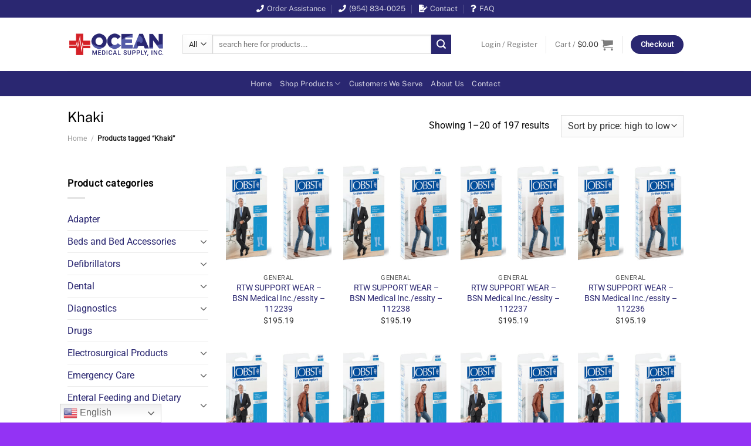

--- FILE ---
content_type: text/html; charset=UTF-8
request_url: https://myoceanmedical.com/product-tag/khaki/
body_size: 70684
content:
<!DOCTYPE html>
<html lang="en-US" class="loading-site no-js">
<head>
	<meta charset="UTF-8" />
	<link rel="profile" href="http://gmpg.org/xfn/11" />
	<link rel="pingback" href="https://myoceanmedical.com/xmlrpc.php" />

	<script>(function(html){html.className = html.className.replace(/\bno-js\b/,'js')})(document.documentElement);</script>
<meta name='robots' content='index, follow, max-image-preview:large, max-snippet:-1, max-video-preview:-1' />
	<style>img:is([sizes="auto" i], [sizes^="auto," i]) { contain-intrinsic-size: 3000px 1500px }</style>
	<meta name="viewport" content="width=device-width, initial-scale=1" />
	<!-- This site is optimized with the Yoast SEO plugin v24.0 - https://yoast.com/wordpress/plugins/seo/ -->
	<title>Khaki Archives - Ocean Medical Supply</title>
	<link rel="canonical" href="https://myoceanmedical.com/product-tag/khaki/" />
	<link rel="next" href="https://myoceanmedical.com/product-tag/khaki/page/2/" />
	<meta property="og:locale" content="en_US" />
	<meta property="og:type" content="article" />
	<meta property="og:title" content="Khaki Archives - Ocean Medical Supply" />
	<meta property="og:url" content="https://myoceanmedical.com/product-tag/khaki/" />
	<meta property="og:site_name" content="Ocean Medical Supply" />
	<meta name="twitter:card" content="summary_large_image" />
	<script type="application/ld+json" class="yoast-schema-graph">{"@context":"https://schema.org","@graph":[{"@type":"CollectionPage","@id":"https://myoceanmedical.com/product-tag/khaki/","url":"https://myoceanmedical.com/product-tag/khaki/","name":"Khaki Archives - Ocean Medical Supply","isPartOf":{"@id":"https://myoceanmedical.com/#website"},"primaryImageOfPage":{"@id":"https://myoceanmedical.com/product-tag/khaki/#primaryimage"},"image":{"@id":"https://myoceanmedical.com/product-tag/khaki/#primaryimage"},"thumbnailUrl":"https://myoceanmedical.com/wp-content/uploads/2021/11/jobst-mens-dress-knee-8-15-closed-toe-khaki-xl-case-5d6d5290.jpg","breadcrumb":{"@id":"https://myoceanmedical.com/product-tag/khaki/#breadcrumb"},"inLanguage":"en-US"},{"@type":"ImageObject","inLanguage":"en-US","@id":"https://myoceanmedical.com/product-tag/khaki/#primaryimage","url":"https://myoceanmedical.com/wp-content/uploads/2021/11/jobst-mens-dress-knee-8-15-closed-toe-khaki-xl-case-5d6d5290.jpg","contentUrl":"https://myoceanmedical.com/wp-content/uploads/2021/11/jobst-mens-dress-knee-8-15-closed-toe-khaki-xl-case-5d6d5290.jpg","width":800,"height":555},{"@type":"BreadcrumbList","@id":"https://myoceanmedical.com/product-tag/khaki/#breadcrumb","itemListElement":[{"@type":"ListItem","position":1,"name":"Home","item":"https://myoceanmedical.com/"},{"@type":"ListItem","position":2,"name":"Khaki"}]},{"@type":"WebSite","@id":"https://myoceanmedical.com/#website","url":"https://myoceanmedical.com/","name":"Ocean Medical Supply","description":"Providing High Quality Medical Equipment and Supplies Since 1975.","publisher":{"@id":"https://myoceanmedical.com/#organization"},"potentialAction":[{"@type":"SearchAction","target":{"@type":"EntryPoint","urlTemplate":"https://myoceanmedical.com/?s={search_term_string}"},"query-input":{"@type":"PropertyValueSpecification","valueRequired":true,"valueName":"search_term_string"}}],"inLanguage":"en-US"},{"@type":"Organization","@id":"https://myoceanmedical.com/#organization","name":"Ocean Medical Supply","url":"https://myoceanmedical.com/","logo":{"@type":"ImageObject","inLanguage":"en-US","@id":"https://myoceanmedical.com/#/schema/logo/image/","url":"https://myoceanmedical.com/wp-content/uploads/2022/01/oceansiglogo-300px.png","contentUrl":"https://myoceanmedical.com/wp-content/uploads/2022/01/oceansiglogo-300px.png","width":300,"height":80,"caption":"Ocean Medical Supply"},"image":{"@id":"https://myoceanmedical.com/#/schema/logo/image/"}}]}</script>
	<!-- / Yoast SEO plugin. -->


<link rel='dns-prefetch' href='//use.fontawesome.com' />
<link rel='prefetch' href='https://myoceanmedical.com/wp-content/themes/flatsome/assets/js/flatsome.js?ver=8e60d746741250b4dd4e' />
<link rel='prefetch' href='https://myoceanmedical.com/wp-content/themes/flatsome/assets/js/chunk.slider.js?ver=3.19.7' />
<link rel='prefetch' href='https://myoceanmedical.com/wp-content/themes/flatsome/assets/js/chunk.popups.js?ver=3.19.7' />
<link rel='prefetch' href='https://myoceanmedical.com/wp-content/themes/flatsome/assets/js/chunk.tooltips.js?ver=3.19.7' />
<link rel='prefetch' href='https://myoceanmedical.com/wp-content/themes/flatsome/assets/js/woocommerce.js?ver=dd6035ce106022a74757' />
<link rel="alternate" type="application/rss+xml" title="Ocean Medical Supply &raquo; Feed" href="https://myoceanmedical.com/feed/" />
<link rel="alternate" type="application/rss+xml" title="Ocean Medical Supply &raquo; Khaki Tag Feed" href="https://myoceanmedical.com/product-tag/khaki/feed/" />
<script type="text/javascript">
/* <![CDATA[ */
window._wpemojiSettings = {"baseUrl":"https:\/\/s.w.org\/images\/core\/emoji\/15.0.3\/72x72\/","ext":".png","svgUrl":"https:\/\/s.w.org\/images\/core\/emoji\/15.0.3\/svg\/","svgExt":".svg","source":{"concatemoji":"https:\/\/myoceanmedical.com\/wp-includes\/js\/wp-emoji-release.min.js?ver=6.7.4"}};
/*! This file is auto-generated */
!function(i,n){var o,s,e;function c(e){try{var t={supportTests:e,timestamp:(new Date).valueOf()};sessionStorage.setItem(o,JSON.stringify(t))}catch(e){}}function p(e,t,n){e.clearRect(0,0,e.canvas.width,e.canvas.height),e.fillText(t,0,0);var t=new Uint32Array(e.getImageData(0,0,e.canvas.width,e.canvas.height).data),r=(e.clearRect(0,0,e.canvas.width,e.canvas.height),e.fillText(n,0,0),new Uint32Array(e.getImageData(0,0,e.canvas.width,e.canvas.height).data));return t.every(function(e,t){return e===r[t]})}function u(e,t,n){switch(t){case"flag":return n(e,"\ud83c\udff3\ufe0f\u200d\u26a7\ufe0f","\ud83c\udff3\ufe0f\u200b\u26a7\ufe0f")?!1:!n(e,"\ud83c\uddfa\ud83c\uddf3","\ud83c\uddfa\u200b\ud83c\uddf3")&&!n(e,"\ud83c\udff4\udb40\udc67\udb40\udc62\udb40\udc65\udb40\udc6e\udb40\udc67\udb40\udc7f","\ud83c\udff4\u200b\udb40\udc67\u200b\udb40\udc62\u200b\udb40\udc65\u200b\udb40\udc6e\u200b\udb40\udc67\u200b\udb40\udc7f");case"emoji":return!n(e,"\ud83d\udc26\u200d\u2b1b","\ud83d\udc26\u200b\u2b1b")}return!1}function f(e,t,n){var r="undefined"!=typeof WorkerGlobalScope&&self instanceof WorkerGlobalScope?new OffscreenCanvas(300,150):i.createElement("canvas"),a=r.getContext("2d",{willReadFrequently:!0}),o=(a.textBaseline="top",a.font="600 32px Arial",{});return e.forEach(function(e){o[e]=t(a,e,n)}),o}function t(e){var t=i.createElement("script");t.src=e,t.defer=!0,i.head.appendChild(t)}"undefined"!=typeof Promise&&(o="wpEmojiSettingsSupports",s=["flag","emoji"],n.supports={everything:!0,everythingExceptFlag:!0},e=new Promise(function(e){i.addEventListener("DOMContentLoaded",e,{once:!0})}),new Promise(function(t){var n=function(){try{var e=JSON.parse(sessionStorage.getItem(o));if("object"==typeof e&&"number"==typeof e.timestamp&&(new Date).valueOf()<e.timestamp+604800&&"object"==typeof e.supportTests)return e.supportTests}catch(e){}return null}();if(!n){if("undefined"!=typeof Worker&&"undefined"!=typeof OffscreenCanvas&&"undefined"!=typeof URL&&URL.createObjectURL&&"undefined"!=typeof Blob)try{var e="postMessage("+f.toString()+"("+[JSON.stringify(s),u.toString(),p.toString()].join(",")+"));",r=new Blob([e],{type:"text/javascript"}),a=new Worker(URL.createObjectURL(r),{name:"wpTestEmojiSupports"});return void(a.onmessage=function(e){c(n=e.data),a.terminate(),t(n)})}catch(e){}c(n=f(s,u,p))}t(n)}).then(function(e){for(var t in e)n.supports[t]=e[t],n.supports.everything=n.supports.everything&&n.supports[t],"flag"!==t&&(n.supports.everythingExceptFlag=n.supports.everythingExceptFlag&&n.supports[t]);n.supports.everythingExceptFlag=n.supports.everythingExceptFlag&&!n.supports.flag,n.DOMReady=!1,n.readyCallback=function(){n.DOMReady=!0}}).then(function(){return e}).then(function(){var e;n.supports.everything||(n.readyCallback(),(e=n.source||{}).concatemoji?t(e.concatemoji):e.wpemoji&&e.twemoji&&(t(e.twemoji),t(e.wpemoji)))}))}((window,document),window._wpemojiSettings);
/* ]]> */
</script>
<style id='wp-emoji-styles-inline-css' type='text/css'>

	img.wp-smiley, img.emoji {
		display: inline !important;
		border: none !important;
		box-shadow: none !important;
		height: 1em !important;
		width: 1em !important;
		margin: 0 0.07em !important;
		vertical-align: -0.1em !important;
		background: none !important;
		padding: 0 !important;
	}
</style>
<link rel='stylesheet' id='contact-form-7-css' href='https://myoceanmedical.com/wp-content/plugins/contact-form-7/includes/css/styles.css?ver=6.0.1' type='text/css' media='all' />
<link rel='stylesheet' id='theme-my-login-css' href='https://myoceanmedical.com/wp-content/plugins/theme-my-login/assets/styles/theme-my-login.min.css?ver=7.1.9' type='text/css' media='all' />
<style id='woocommerce-inline-inline-css' type='text/css'>
.woocommerce form .form-row .required { visibility: visible; }
</style>
<link rel='stylesheet' id='wp-live-chat-support-css' href='https://myoceanmedical.com/wp-content/plugins/wp-live-chat-support/public/css/wplc-plugin-public.css?ver=10.0.14' type='text/css' media='all' />
<link rel='stylesheet' id='font-awesome-official-css' href='https://use.fontawesome.com/releases/v5.15.4/css/all.css' type='text/css' media='all' integrity="sha384-DyZ88mC6Up2uqS4h/KRgHuoeGwBcD4Ng9SiP4dIRy0EXTlnuz47vAwmeGwVChigm" crossorigin="anonymous" />
<link rel='stylesheet' id='flatsome-main-css' href='https://myoceanmedical.com/wp-content/themes/flatsome/assets/css/flatsome.css?ver=3.19.7' type='text/css' media='all' />
<style id='flatsome-main-inline-css' type='text/css'>
@font-face {
				font-family: "fl-icons";
				font-display: block;
				src: url(https://myoceanmedical.com/wp-content/themes/flatsome/assets/css/icons/fl-icons.eot?v=3.19.7);
				src:
					url(https://myoceanmedical.com/wp-content/themes/flatsome/assets/css/icons/fl-icons.eot#iefix?v=3.19.7) format("embedded-opentype"),
					url(https://myoceanmedical.com/wp-content/themes/flatsome/assets/css/icons/fl-icons.woff2?v=3.19.7) format("woff2"),
					url(https://myoceanmedical.com/wp-content/themes/flatsome/assets/css/icons/fl-icons.ttf?v=3.19.7) format("truetype"),
					url(https://myoceanmedical.com/wp-content/themes/flatsome/assets/css/icons/fl-icons.woff?v=3.19.7) format("woff"),
					url(https://myoceanmedical.com/wp-content/themes/flatsome/assets/css/icons/fl-icons.svg?v=3.19.7#fl-icons) format("svg");
			}
</style>
<link rel='stylesheet' id='flatsome-shop-css' href='https://myoceanmedical.com/wp-content/themes/flatsome/assets/css/flatsome-shop.css?ver=3.19.7' type='text/css' media='all' />
<link rel='stylesheet' id='flatsome-style-css' href='https://myoceanmedical.com/wp-content/themes/flatsome-child/style.css?ver=3.0' type='text/css' media='all' />
<link rel='stylesheet' id='font-awesome-official-v4shim-css' href='https://use.fontawesome.com/releases/v5.15.4/css/v4-shims.css' type='text/css' media='all' integrity="sha384-Vq76wejb3QJM4nDatBa5rUOve+9gkegsjCebvV/9fvXlGWo4HCMR4cJZjjcF6Viv" crossorigin="anonymous" />
<style id='font-awesome-official-v4shim-inline-css' type='text/css'>
@font-face {
font-family: "FontAwesome";
font-display: block;
src: url("https://use.fontawesome.com/releases/v5.15.4/webfonts/fa-brands-400.eot"),
		url("https://use.fontawesome.com/releases/v5.15.4/webfonts/fa-brands-400.eot?#iefix") format("embedded-opentype"),
		url("https://use.fontawesome.com/releases/v5.15.4/webfonts/fa-brands-400.woff2") format("woff2"),
		url("https://use.fontawesome.com/releases/v5.15.4/webfonts/fa-brands-400.woff") format("woff"),
		url("https://use.fontawesome.com/releases/v5.15.4/webfonts/fa-brands-400.ttf") format("truetype"),
		url("https://use.fontawesome.com/releases/v5.15.4/webfonts/fa-brands-400.svg#fontawesome") format("svg");
}

@font-face {
font-family: "FontAwesome";
font-display: block;
src: url("https://use.fontawesome.com/releases/v5.15.4/webfonts/fa-solid-900.eot"),
		url("https://use.fontawesome.com/releases/v5.15.4/webfonts/fa-solid-900.eot?#iefix") format("embedded-opentype"),
		url("https://use.fontawesome.com/releases/v5.15.4/webfonts/fa-solid-900.woff2") format("woff2"),
		url("https://use.fontawesome.com/releases/v5.15.4/webfonts/fa-solid-900.woff") format("woff"),
		url("https://use.fontawesome.com/releases/v5.15.4/webfonts/fa-solid-900.ttf") format("truetype"),
		url("https://use.fontawesome.com/releases/v5.15.4/webfonts/fa-solid-900.svg#fontawesome") format("svg");
}

@font-face {
font-family: "FontAwesome";
font-display: block;
src: url("https://use.fontawesome.com/releases/v5.15.4/webfonts/fa-regular-400.eot"),
		url("https://use.fontawesome.com/releases/v5.15.4/webfonts/fa-regular-400.eot?#iefix") format("embedded-opentype"),
		url("https://use.fontawesome.com/releases/v5.15.4/webfonts/fa-regular-400.woff2") format("woff2"),
		url("https://use.fontawesome.com/releases/v5.15.4/webfonts/fa-regular-400.woff") format("woff"),
		url("https://use.fontawesome.com/releases/v5.15.4/webfonts/fa-regular-400.ttf") format("truetype"),
		url("https://use.fontawesome.com/releases/v5.15.4/webfonts/fa-regular-400.svg#fontawesome") format("svg");
unicode-range: U+F004-F005,U+F007,U+F017,U+F022,U+F024,U+F02E,U+F03E,U+F044,U+F057-F059,U+F06E,U+F070,U+F075,U+F07B-F07C,U+F080,U+F086,U+F089,U+F094,U+F09D,U+F0A0,U+F0A4-F0A7,U+F0C5,U+F0C7-F0C8,U+F0E0,U+F0EB,U+F0F3,U+F0F8,U+F0FE,U+F111,U+F118-F11A,U+F11C,U+F133,U+F144,U+F146,U+F14A,U+F14D-F14E,U+F150-F152,U+F15B-F15C,U+F164-F165,U+F185-F186,U+F191-F192,U+F1AD,U+F1C1-F1C9,U+F1CD,U+F1D8,U+F1E3,U+F1EA,U+F1F6,U+F1F9,U+F20A,U+F247-F249,U+F24D,U+F254-F25B,U+F25D,U+F267,U+F271-F274,U+F279,U+F28B,U+F28D,U+F2B5-F2B6,U+F2B9,U+F2BB,U+F2BD,U+F2C1-F2C2,U+F2D0,U+F2D2,U+F2DC,U+F2ED,U+F328,U+F358-F35B,U+F3A5,U+F3D1,U+F410,U+F4AD;
}
</style>
<script type="text/javascript" src="https://myoceanmedical.com/wp-includes/js/jquery/jquery.min.js?ver=3.7.1" id="jquery-core-js"></script>
<script type="text/javascript" src="https://myoceanmedical.com/wp-includes/js/jquery/jquery-migrate.min.js?ver=3.4.1" id="jquery-migrate-js"></script>
<script type="text/javascript" src="https://myoceanmedical.com/wp-content/plugins/woocommerce/assets/js/jquery-blockui/jquery.blockUI.min.js?ver=2.7.0-wc.9.4.4" id="jquery-blockui-js" data-wp-strategy="defer"></script>
<script type="text/javascript" id="wc-add-to-cart-js-extra">
/* <![CDATA[ */
var wc_add_to_cart_params = {"ajax_url":"\/wp-admin\/admin-ajax.php","wc_ajax_url":"\/?wc-ajax=%%endpoint%%","i18n_view_cart":"View cart","cart_url":"https:\/\/myoceanmedical.com\/cart\/","is_cart":"","cart_redirect_after_add":"no"};
/* ]]> */
</script>
<script type="text/javascript" src="https://myoceanmedical.com/wp-content/plugins/woocommerce/assets/js/frontend/add-to-cart.min.js?ver=9.4.4" id="wc-add-to-cart-js" defer="defer" data-wp-strategy="defer"></script>
<script type="text/javascript" src="https://myoceanmedical.com/wp-content/plugins/woocommerce/assets/js/js-cookie/js.cookie.min.js?ver=2.1.4-wc.9.4.4" id="js-cookie-js" data-wp-strategy="defer"></script>
<link rel="https://api.w.org/" href="https://myoceanmedical.com/wp-json/" /><link rel="alternate" title="JSON" type="application/json" href="https://myoceanmedical.com/wp-json/wp/v2/product_tag/25973" /><link rel="EditURI" type="application/rsd+xml" title="RSD" href="https://myoceanmedical.com/xmlrpc.php?rsd" />
<meta name="generator" content="WordPress 6.7.4" />
<meta name="generator" content="WooCommerce 9.4.4" />
<style>div.woocommerce-variation-add-to-cart-disabled { display: none ! important; }</style>	<noscript><style>.woocommerce-product-gallery{ opacity: 1 !important; }</style></noscript>
	<link rel="icon" href="https://myoceanmedical.com/wp-content/uploads/2021/04/cropped-ocean-medical-logo-trans-32x32.png" sizes="32x32" />
<link rel="icon" href="https://myoceanmedical.com/wp-content/uploads/2021/04/cropped-ocean-medical-logo-trans-192x192.png" sizes="192x192" />
<link rel="apple-touch-icon" href="https://myoceanmedical.com/wp-content/uploads/2021/04/cropped-ocean-medical-logo-trans-180x180.png" />
<meta name="msapplication-TileImage" content="https://myoceanmedical.com/wp-content/uploads/2021/04/cropped-ocean-medical-logo-trans-270x270.png" />
<style id="custom-css" type="text/css">:root {--primary-color: #2a2771;--fs-color-primary: #2a2771;--fs-color-secondary: #2a2771;--fs-color-success: #7a9c59;--fs-color-alert: #545ba8;--fs-experimental-link-color: #2a2771;--fs-experimental-link-color-hover: #ffec5d;}.tooltipster-base {--tooltip-color: #fff;--tooltip-bg-color: #000;}.off-canvas-right .mfp-content, .off-canvas-left .mfp-content {--drawer-width: 300px;}.off-canvas .mfp-content.off-canvas-cart {--drawer-width: 360px;}html{background-color:#9333f4!important;}.sticky-add-to-cart--active, #wrapper,#main,#main.dark{background-color: #ffffff}.header-main{height: 91px}#logo img{max-height: 91px}#logo{width:166px;}#logo img{padding:8px 0;}.header-bottom{min-height: 43px}.header-top{min-height: 30px}.transparent .header-main{height: 265px}.transparent #logo img{max-height: 265px}.has-transparent + .page-title:first-of-type,.has-transparent + #main > .page-title,.has-transparent + #main > div > .page-title,.has-transparent + #main .page-header-wrapper:first-of-type .page-title{padding-top: 345px;}.header.show-on-scroll,.stuck .header-main{height:70px!important}.stuck #logo img{max-height: 70px!important}.search-form{ width: 90%;}.header-bg-color {background-color: #ffffff}.header-bottom {background-color: #2a2771}.top-bar-nav > li > a{line-height: 16px }.header-main .nav > li > a{line-height: 18px }.stuck .header-main .nav > li > a{line-height: 50px }.header-bottom-nav > li > a{line-height: 16px }@media (max-width: 549px) {.header-main{height: 70px}#logo img{max-height: 70px}}.nav-dropdown-has-arrow.nav-dropdown-has-border li.has-dropdown:before{border-bottom-color: #545ba8;}.nav .nav-dropdown{border-color: #545ba8 }.nav-dropdown{border-radius:10px}.nav-dropdown{font-size:100%}.nav-dropdown-has-arrow li.has-dropdown:after{border-bottom-color: #2a2771;}.nav .nav-dropdown{background-color: #2a2771}body{color: #000000}h1,h2,h3,h4,h5,h6,.heading-font{color: #000000;}body{font-size: 100%;}@media screen and (max-width: 549px){body{font-size: 100%;}}body{font-family: Roboto, sans-serif;}body {font-weight: 400;font-style: normal;}.nav > li > a {font-family: "Public Sans", sans-serif;}.mobile-sidebar-levels-2 .nav > li > ul > li > a {font-family: "Public Sans", sans-serif;}.nav > li > a,.mobile-sidebar-levels-2 .nav > li > ul > li > a {font-weight: 400;font-style: normal;}h1,h2,h3,h4,h5,h6,.heading-font, .off-canvas-center .nav-sidebar.nav-vertical > li > a{font-family: "Public Sans", sans-serif;}h1,h2,h3,h4,h5,h6,.heading-font,.banner h1,.banner h2 {font-weight: 400;font-style: normal;}.alt-font{font-family: "Public Sans", sans-serif;}.alt-font {font-weight: 400!important;font-style: normal!important;}.breadcrumbs{text-transform: none;}button,.button{text-transform: none;}.nav > li > a, .links > li > a{text-transform: none;}.section-title span{text-transform: none;}h3.widget-title,span.widget-title{text-transform: none;}.has-equal-box-heights .box-image {padding-top: 100%;}@media screen and (min-width: 550px){.products .box-vertical .box-image{min-width: 300px!important;width: 300px!important;}}.footer-1{background-color: #2a2771}.footer-2{background-color: #2a2771}.absolute-footer, html{background-color: #2a2771}.page-title-small + main .product-container > .row{padding-top:0;}button[name='update_cart'] { display: none; }.nav-vertical-fly-out > li + li {border-top-width: 1px; border-top-style: solid;}/* Custom CSS */span.amount {color: #2e2e2e !important;font-weight: normal !important;}/* Custom CSS Mobile */@media (max-width: 549px){#top-bar {display:none;}#media_image-4 > a > img {margin-bottom:50px;}#nav_menu-3 {margin-top:50px;}#nav_menu-4 {margin-top:50px;margin-bottom:25px;}#text-9, #text-11 {margin-top:25px;margin-bottom:25px;}}.label-new.menu-item > a:after{content:"New";}.label-hot.menu-item > a:after{content:"Hot";}.label-sale.menu-item > a:after{content:"Sale";}.label-popular.menu-item > a:after{content:"Popular";}</style><style id="infinite-scroll-css" type="text/css">.page-load-status,.archive .woocommerce-pagination {display: none;}</style><style id="kirki-inline-styles">/* vietnamese */
@font-face {
  font-family: 'Public Sans';
  font-style: normal;
  font-weight: 400;
  font-display: swap;
  src: url(https://myoceanmedical.com/wp-content/fonts/public-sans/ijwGs572Xtc6ZYQws9YVwllKVG8qX1oyOymuFpmJywcob18.woff2) format('woff2');
  unicode-range: U+0102-0103, U+0110-0111, U+0128-0129, U+0168-0169, U+01A0-01A1, U+01AF-01B0, U+0300-0301, U+0303-0304, U+0308-0309, U+0323, U+0329, U+1EA0-1EF9, U+20AB;
}
/* latin-ext */
@font-face {
  font-family: 'Public Sans';
  font-style: normal;
  font-weight: 400;
  font-display: swap;
  src: url(https://myoceanmedical.com/wp-content/fonts/public-sans/ijwGs572Xtc6ZYQws9YVwllKVG8qX1oyOymuFpmJygcob18.woff2) format('woff2');
  unicode-range: U+0100-02BA, U+02BD-02C5, U+02C7-02CC, U+02CE-02D7, U+02DD-02FF, U+0304, U+0308, U+0329, U+1D00-1DBF, U+1E00-1E9F, U+1EF2-1EFF, U+2020, U+20A0-20AB, U+20AD-20C0, U+2113, U+2C60-2C7F, U+A720-A7FF;
}
/* latin */
@font-face {
  font-family: 'Public Sans';
  font-style: normal;
  font-weight: 400;
  font-display: swap;
  src: url(https://myoceanmedical.com/wp-content/fonts/public-sans/ijwGs572Xtc6ZYQws9YVwllKVG8qX1oyOymuFpmJxAco.woff2) format('woff2');
  unicode-range: U+0000-00FF, U+0131, U+0152-0153, U+02BB-02BC, U+02C6, U+02DA, U+02DC, U+0304, U+0308, U+0329, U+2000-206F, U+20AC, U+2122, U+2191, U+2193, U+2212, U+2215, U+FEFF, U+FFFD;
}/* cyrillic-ext */
@font-face {
  font-family: 'Roboto';
  font-style: normal;
  font-weight: 400;
  font-stretch: 100%;
  font-display: swap;
  src: url(https://myoceanmedical.com/wp-content/fonts/roboto/KFOMCnqEu92Fr1ME7kSn66aGLdTylUAMQXC89YmC2DPNWubEbVmZiArmlw.woff2) format('woff2');
  unicode-range: U+0460-052F, U+1C80-1C8A, U+20B4, U+2DE0-2DFF, U+A640-A69F, U+FE2E-FE2F;
}
/* cyrillic */
@font-face {
  font-family: 'Roboto';
  font-style: normal;
  font-weight: 400;
  font-stretch: 100%;
  font-display: swap;
  src: url(https://myoceanmedical.com/wp-content/fonts/roboto/KFOMCnqEu92Fr1ME7kSn66aGLdTylUAMQXC89YmC2DPNWubEbVmQiArmlw.woff2) format('woff2');
  unicode-range: U+0301, U+0400-045F, U+0490-0491, U+04B0-04B1, U+2116;
}
/* greek-ext */
@font-face {
  font-family: 'Roboto';
  font-style: normal;
  font-weight: 400;
  font-stretch: 100%;
  font-display: swap;
  src: url(https://myoceanmedical.com/wp-content/fonts/roboto/KFOMCnqEu92Fr1ME7kSn66aGLdTylUAMQXC89YmC2DPNWubEbVmYiArmlw.woff2) format('woff2');
  unicode-range: U+1F00-1FFF;
}
/* greek */
@font-face {
  font-family: 'Roboto';
  font-style: normal;
  font-weight: 400;
  font-stretch: 100%;
  font-display: swap;
  src: url(https://myoceanmedical.com/wp-content/fonts/roboto/KFOMCnqEu92Fr1ME7kSn66aGLdTylUAMQXC89YmC2DPNWubEbVmXiArmlw.woff2) format('woff2');
  unicode-range: U+0370-0377, U+037A-037F, U+0384-038A, U+038C, U+038E-03A1, U+03A3-03FF;
}
/* math */
@font-face {
  font-family: 'Roboto';
  font-style: normal;
  font-weight: 400;
  font-stretch: 100%;
  font-display: swap;
  src: url(https://myoceanmedical.com/wp-content/fonts/roboto/KFOMCnqEu92Fr1ME7kSn66aGLdTylUAMQXC89YmC2DPNWubEbVnoiArmlw.woff2) format('woff2');
  unicode-range: U+0302-0303, U+0305, U+0307-0308, U+0310, U+0312, U+0315, U+031A, U+0326-0327, U+032C, U+032F-0330, U+0332-0333, U+0338, U+033A, U+0346, U+034D, U+0391-03A1, U+03A3-03A9, U+03B1-03C9, U+03D1, U+03D5-03D6, U+03F0-03F1, U+03F4-03F5, U+2016-2017, U+2034-2038, U+203C, U+2040, U+2043, U+2047, U+2050, U+2057, U+205F, U+2070-2071, U+2074-208E, U+2090-209C, U+20D0-20DC, U+20E1, U+20E5-20EF, U+2100-2112, U+2114-2115, U+2117-2121, U+2123-214F, U+2190, U+2192, U+2194-21AE, U+21B0-21E5, U+21F1-21F2, U+21F4-2211, U+2213-2214, U+2216-22FF, U+2308-230B, U+2310, U+2319, U+231C-2321, U+2336-237A, U+237C, U+2395, U+239B-23B7, U+23D0, U+23DC-23E1, U+2474-2475, U+25AF, U+25B3, U+25B7, U+25BD, U+25C1, U+25CA, U+25CC, U+25FB, U+266D-266F, U+27C0-27FF, U+2900-2AFF, U+2B0E-2B11, U+2B30-2B4C, U+2BFE, U+3030, U+FF5B, U+FF5D, U+1D400-1D7FF, U+1EE00-1EEFF;
}
/* symbols */
@font-face {
  font-family: 'Roboto';
  font-style: normal;
  font-weight: 400;
  font-stretch: 100%;
  font-display: swap;
  src: url(https://myoceanmedical.com/wp-content/fonts/roboto/KFOMCnqEu92Fr1ME7kSn66aGLdTylUAMQXC89YmC2DPNWubEbVn6iArmlw.woff2) format('woff2');
  unicode-range: U+0001-000C, U+000E-001F, U+007F-009F, U+20DD-20E0, U+20E2-20E4, U+2150-218F, U+2190, U+2192, U+2194-2199, U+21AF, U+21E6-21F0, U+21F3, U+2218-2219, U+2299, U+22C4-22C6, U+2300-243F, U+2440-244A, U+2460-24FF, U+25A0-27BF, U+2800-28FF, U+2921-2922, U+2981, U+29BF, U+29EB, U+2B00-2BFF, U+4DC0-4DFF, U+FFF9-FFFB, U+10140-1018E, U+10190-1019C, U+101A0, U+101D0-101FD, U+102E0-102FB, U+10E60-10E7E, U+1D2C0-1D2D3, U+1D2E0-1D37F, U+1F000-1F0FF, U+1F100-1F1AD, U+1F1E6-1F1FF, U+1F30D-1F30F, U+1F315, U+1F31C, U+1F31E, U+1F320-1F32C, U+1F336, U+1F378, U+1F37D, U+1F382, U+1F393-1F39F, U+1F3A7-1F3A8, U+1F3AC-1F3AF, U+1F3C2, U+1F3C4-1F3C6, U+1F3CA-1F3CE, U+1F3D4-1F3E0, U+1F3ED, U+1F3F1-1F3F3, U+1F3F5-1F3F7, U+1F408, U+1F415, U+1F41F, U+1F426, U+1F43F, U+1F441-1F442, U+1F444, U+1F446-1F449, U+1F44C-1F44E, U+1F453, U+1F46A, U+1F47D, U+1F4A3, U+1F4B0, U+1F4B3, U+1F4B9, U+1F4BB, U+1F4BF, U+1F4C8-1F4CB, U+1F4D6, U+1F4DA, U+1F4DF, U+1F4E3-1F4E6, U+1F4EA-1F4ED, U+1F4F7, U+1F4F9-1F4FB, U+1F4FD-1F4FE, U+1F503, U+1F507-1F50B, U+1F50D, U+1F512-1F513, U+1F53E-1F54A, U+1F54F-1F5FA, U+1F610, U+1F650-1F67F, U+1F687, U+1F68D, U+1F691, U+1F694, U+1F698, U+1F6AD, U+1F6B2, U+1F6B9-1F6BA, U+1F6BC, U+1F6C6-1F6CF, U+1F6D3-1F6D7, U+1F6E0-1F6EA, U+1F6F0-1F6F3, U+1F6F7-1F6FC, U+1F700-1F7FF, U+1F800-1F80B, U+1F810-1F847, U+1F850-1F859, U+1F860-1F887, U+1F890-1F8AD, U+1F8B0-1F8BB, U+1F8C0-1F8C1, U+1F900-1F90B, U+1F93B, U+1F946, U+1F984, U+1F996, U+1F9E9, U+1FA00-1FA6F, U+1FA70-1FA7C, U+1FA80-1FA89, U+1FA8F-1FAC6, U+1FACE-1FADC, U+1FADF-1FAE9, U+1FAF0-1FAF8, U+1FB00-1FBFF;
}
/* vietnamese */
@font-face {
  font-family: 'Roboto';
  font-style: normal;
  font-weight: 400;
  font-stretch: 100%;
  font-display: swap;
  src: url(https://myoceanmedical.com/wp-content/fonts/roboto/KFOMCnqEu92Fr1ME7kSn66aGLdTylUAMQXC89YmC2DPNWubEbVmbiArmlw.woff2) format('woff2');
  unicode-range: U+0102-0103, U+0110-0111, U+0128-0129, U+0168-0169, U+01A0-01A1, U+01AF-01B0, U+0300-0301, U+0303-0304, U+0308-0309, U+0323, U+0329, U+1EA0-1EF9, U+20AB;
}
/* latin-ext */
@font-face {
  font-family: 'Roboto';
  font-style: normal;
  font-weight: 400;
  font-stretch: 100%;
  font-display: swap;
  src: url(https://myoceanmedical.com/wp-content/fonts/roboto/KFOMCnqEu92Fr1ME7kSn66aGLdTylUAMQXC89YmC2DPNWubEbVmaiArmlw.woff2) format('woff2');
  unicode-range: U+0100-02BA, U+02BD-02C5, U+02C7-02CC, U+02CE-02D7, U+02DD-02FF, U+0304, U+0308, U+0329, U+1D00-1DBF, U+1E00-1E9F, U+1EF2-1EFF, U+2020, U+20A0-20AB, U+20AD-20C0, U+2113, U+2C60-2C7F, U+A720-A7FF;
}
/* latin */
@font-face {
  font-family: 'Roboto';
  font-style: normal;
  font-weight: 400;
  font-stretch: 100%;
  font-display: swap;
  src: url(https://myoceanmedical.com/wp-content/fonts/roboto/KFOMCnqEu92Fr1ME7kSn66aGLdTylUAMQXC89YmC2DPNWubEbVmUiAo.woff2) format('woff2');
  unicode-range: U+0000-00FF, U+0131, U+0152-0153, U+02BB-02BC, U+02C6, U+02DA, U+02DC, U+0304, U+0308, U+0329, U+2000-206F, U+20AC, U+2122, U+2191, U+2193, U+2212, U+2215, U+FEFF, U+FFFD;
}</style></head>

<body class="archive tax-product_tag term-khaki term-25973 theme-flatsome woocommerce woocommerce-page woocommerce-no-js full-width lightbox nav-dropdown-has-arrow nav-dropdown-has-border">


<a class="skip-link screen-reader-text" href="#main">Skip to content</a>

<div id="wrapper">

	
	<header id="header" class="header has-sticky sticky-jump">
		<div class="header-wrapper">
			<div id="top-bar" class="header-top hide-for-sticky nav-dark flex-has-center">
    <div class="flex-row container">
      <div class="flex-col hide-for-medium flex-left">
          <ul class="nav nav-left medium-nav-center nav-small  nav-divided">
                        </ul>
      </div>

      <div class="flex-col hide-for-medium flex-center">
          <ul class="nav nav-center nav-small  nav-divided">
              <li id="menu-item-164815" class="menu-item menu-item-type-custom menu-item-object-custom menu-item-164815 menu-item-design-default"><a href="tel://+19548340025" class="nav-top-link"><i class="fas fa-phone" style="color: #fff; margin-right:5px;"></i>Order Assistance</a></li>
<li id="menu-item-164836" class="menu-item menu-item-type-custom menu-item-object-custom menu-item-164836 menu-item-design-default"><a href="tel://+19548340025" class="nav-top-link"><i class="fas fa-phone" style="color: #fff; margin-right:5px;"></i>(954) 834-0025</a></li>
<li id="menu-item-164813" class="menu-item menu-item-type-post_type menu-item-object-page menu-item-164813 menu-item-design-default"><a href="https://myoceanmedical.com/contact/" class="nav-top-link"><i class="fas fa-file-signature" style="color: #fff; margin-right:5px;"></i> Contact</a></li>
<li id="menu-item-164814" class="menu-item menu-item-type-post_type menu-item-object-page menu-item-164814 menu-item-design-default"><a href="https://myoceanmedical.com/faq/" class="nav-top-link"><i class="fas fa-question" style="color: #fff; margin-right:5px;"></i> FAQ</a></li>
          </ul>
      </div>

      <div class="flex-col hide-for-medium flex-right">
         <ul class="nav top-bar-nav nav-right nav-small  nav-divided">
              <li class="html header-social-icons ml-0">
	<div class="social-icons follow-icons" ></div></li>
          </ul>
      </div>

            <div class="flex-col show-for-medium flex-grow">
          <ul class="nav nav-center nav-small mobile-nav  nav-divided">
                        </ul>
      </div>
      
    </div>
</div>
<div id="masthead" class="header-main ">
      <div class="header-inner flex-row container logo-left medium-logo-left" role="navigation">

          <!-- Logo -->
          <div id="logo" class="flex-col logo">
            
<!-- Header logo -->
<a href="https://myoceanmedical.com/" title="Ocean Medical Supply - Providing High Quality Medical Equipment and Supplies Since 1975." rel="home">
		<img width="300" height="80" src="https://myoceanmedical.com/wp-content/uploads/2022/01/oceansiglogo-300px.png" class="header_logo header-logo" alt="Ocean Medical Supply"/><img  width="300" height="80" src="https://myoceanmedical.com/wp-content/uploads/2022/01/oceansiglogo-300px.png" class="header-logo-dark" alt="Ocean Medical Supply"/></a>
          </div>

          <!-- Mobile Left Elements -->
          <div class="flex-col show-for-medium flex-left">
            <ul class="mobile-nav nav nav-left ">
              <li class="nav-icon has-icon">
  		<a href="#" data-open="#main-menu" data-pos="left" data-bg="main-menu-overlay" data-color="" class="is-small" aria-label="Menu" aria-controls="main-menu" aria-expanded="false">

		  <i class="icon-menu" ></i>
		  		</a>
	</li>
            </ul>
          </div>

          <!-- Left Elements -->
          <div class="flex-col hide-for-medium flex-left
            flex-grow">
            <ul class="header-nav header-nav-main nav nav-left  nav-uppercase" >
              <li class="header-search-form search-form html relative has-icon">
	<div class="header-search-form-wrapper">
		<div class="searchform-wrapper ux-search-box relative is-normal"><form role="search" method="get" class="searchform" action="https://myoceanmedical.com/">
	<div class="flex-row relative">
					<div class="flex-col search-form-categories">
				<select class="search_categories resize-select mb-0" name="product_cat"><option value="" selected='selected'>All</option><option value="adapter">Adapter</option><option value="beds-and-bed-accessories">Beds and Bed Accessories</option><option value="defibrillators">Defibrillators</option><option value="dental">Dental</option><option value="diagnostics">Diagnostics</option><option value="drugs">Drugs</option><option value="electrosurgical-products">Electrosurgical Products</option><option value="emergency-care">Emergency Care</option><option value="enteral-feeding-and-dietary-supplements">Enteral Feeding and Dietary Supplements</option><option value="exam-room-equipment">Exam Room Equipment</option><option value="exam-room-supplies">Exam Room Supplies</option><option value="food-service">Food Service</option><option value="furniture">Furniture</option><option value="general">General</option><option value="gloves">Gloves</option></select>			</div>
						<div class="flex-col flex-grow">
			<label class="screen-reader-text" for="woocommerce-product-search-field-0">Search for:</label>
			<input type="search" id="woocommerce-product-search-field-0" class="search-field mb-0" placeholder="search here for products...." value="" name="s" />
			<input type="hidden" name="post_type" value="product" />
					</div>
		<div class="flex-col">
			<button type="submit" value="Search" class="ux-search-submit submit-button secondary button  icon mb-0" aria-label="Submit">
				<i class="icon-search" ></i>			</button>
		</div>
	</div>
	<div class="live-search-results text-left z-top"></div>
</form>
</div>	</div>
</li>
            </ul>
          </div>

          <!-- Right Elements -->
          <div class="flex-col hide-for-medium flex-right">
            <ul class="header-nav header-nav-main nav nav-right  nav-uppercase">
              
<li class="account-item has-icon" >

	<a href="https://myoceanmedical.com/my-account/" class="nav-top-link nav-top-not-logged-in is-small" title="Login" data-open="#login-form-popup" >
					<span>
			Login / Register			</span>
				</a>




</li>
<li class="header-divider"></li><li class="cart-item has-icon has-dropdown">

<a href="https://myoceanmedical.com/cart/" class="header-cart-link is-small" title="Cart" >

<span class="header-cart-title">
   Cart   /      <span class="cart-price"><span class="woocommerce-Price-amount amount"><bdi><span class="woocommerce-Price-currencySymbol">&#36;</span>0.00</bdi></span></span>
  </span>

    <i class="icon-shopping-cart"
    data-icon-label="0">
  </i>
  </a>

 <ul class="nav-dropdown nav-dropdown-simple dark">
    <li class="html widget_shopping_cart">
      <div class="widget_shopping_cart_content">
        

	<div class="ux-mini-cart-empty flex flex-row-col text-center pt pb">
				<div class="ux-mini-cart-empty-icon">
			<svg xmlns="http://www.w3.org/2000/svg" viewBox="0 0 17 19" style="opacity:.1;height:80px;">
				<path d="M8.5 0C6.7 0 5.3 1.2 5.3 2.7v2H2.1c-.3 0-.6.3-.7.7L0 18.2c0 .4.2.8.6.8h15.7c.4 0 .7-.3.7-.7v-.1L15.6 5.4c0-.3-.3-.6-.7-.6h-3.2v-2c0-1.6-1.4-2.8-3.2-2.8zM6.7 2.7c0-.8.8-1.4 1.8-1.4s1.8.6 1.8 1.4v2H6.7v-2zm7.5 3.4 1.3 11.5h-14L2.8 6.1h2.5v1.4c0 .4.3.7.7.7.4 0 .7-.3.7-.7V6.1h3.5v1.4c0 .4.3.7.7.7s.7-.3.7-.7V6.1h2.6z" fill-rule="evenodd" clip-rule="evenodd" fill="currentColor"></path>
			</svg>
		</div>
				<p class="woocommerce-mini-cart__empty-message empty">No products in the cart.</p>
					<p class="return-to-shop">
				<a class="button primary wc-backward" href="https://myoceanmedical.com/shop/">
					Return to shop				</a>
			</p>
				</div>


      </div>
    </li>
     </ul>

</li>
<li class="header-divider"></li><li>
	<div class="cart-checkout-button header-button">
		<a href="https://myoceanmedical.com/checkout/" class=" button cart-checkout secondary is-small circle">
			<span class="hide-for-small">Checkout</span>
			<span class="show-for-small">+</span>
		</a>
	</div>
</li>
            </ul>
          </div>

          <!-- Mobile Right Elements -->
          <div class="flex-col show-for-medium flex-right">
            <ul class="mobile-nav nav nav-right ">
              <li class="cart-item has-icon">


		<a href="https://myoceanmedical.com/cart/" class="header-cart-link is-small off-canvas-toggle nav-top-link" title="Cart" data-open="#cart-popup" data-class="off-canvas-cart" data-pos="right" >

    <i class="icon-shopping-cart"
    data-icon-label="0">
  </i>
  </a>


  <!-- Cart Sidebar Popup -->
  <div id="cart-popup" class="mfp-hide">
  <div class="cart-popup-inner inner-padding cart-popup-inner--sticky">
      <div class="cart-popup-title text-center">
          <span class="heading-font uppercase">Cart</span>
          <div class="is-divider"></div>
      </div>
	  <div class="widget_shopping_cart">
		  <div class="widget_shopping_cart_content">
			  

	<div class="ux-mini-cart-empty flex flex-row-col text-center pt pb">
				<div class="ux-mini-cart-empty-icon">
			<svg xmlns="http://www.w3.org/2000/svg" viewBox="0 0 17 19" style="opacity:.1;height:80px;">
				<path d="M8.5 0C6.7 0 5.3 1.2 5.3 2.7v2H2.1c-.3 0-.6.3-.7.7L0 18.2c0 .4.2.8.6.8h15.7c.4 0 .7-.3.7-.7v-.1L15.6 5.4c0-.3-.3-.6-.7-.6h-3.2v-2c0-1.6-1.4-2.8-3.2-2.8zM6.7 2.7c0-.8.8-1.4 1.8-1.4s1.8.6 1.8 1.4v2H6.7v-2zm7.5 3.4 1.3 11.5h-14L2.8 6.1h2.5v1.4c0 .4.3.7.7.7.4 0 .7-.3.7-.7V6.1h3.5v1.4c0 .4.3.7.7.7s.7-.3.7-.7V6.1h2.6z" fill-rule="evenodd" clip-rule="evenodd" fill="currentColor"></path>
			</svg>
		</div>
				<p class="woocommerce-mini-cart__empty-message empty">No products in the cart.</p>
					<p class="return-to-shop">
				<a class="button primary wc-backward" href="https://myoceanmedical.com/shop/">
					Return to shop				</a>
			</p>
				</div>


		  </div>
	  </div>
               </div>
  </div>

</li>
            </ul>
          </div>

      </div>

            <div class="container"><div class="top-divider full-width"></div></div>
      </div>
<div id="wide-nav" class="header-bottom wide-nav nav-dark flex-has-center hide-for-medium">
    <div class="flex-row container">

                        <div class="flex-col hide-for-medium flex-left">
                <ul class="nav header-nav header-bottom-nav nav-left  nav-uppercase nav-prompts-overlay">
                                    </ul>
            </div>
            
                        <div class="flex-col hide-for-medium flex-center">
                <ul class="nav header-nav header-bottom-nav nav-center  nav-uppercase nav-prompts-overlay">
                    <li id="menu-item-164888" class="menu-item menu-item-type-post_type menu-item-object-page menu-item-home menu-item-164888 menu-item-design-default"><a href="https://myoceanmedical.com/" class="nav-top-link">Home</a></li>
<li id="menu-item-164839" class="menu-item menu-item-type-post_type menu-item-object-page menu-item-has-children menu-item-164839 menu-item-design-default has-dropdown"><a href="https://myoceanmedical.com/shop/" class="nav-top-link" aria-expanded="false" aria-haspopup="menu">Shop Products<i class="icon-angle-down" ></i></a>
<ul class="sub-menu nav-dropdown nav-dropdown-simple dark">
	<li id="menu-item-164840" class="menu-item menu-item-type-post_type menu-item-object-page menu-item-164840"><a href="https://myoceanmedical.com/shop/">By Category</a></li>
	<li id="menu-item-164841" class="menu-item menu-item-type-custom menu-item-object-custom menu-item-164841"><a href="#">By Manufacturer</a></li>
	<li id="menu-item-164842" class="menu-item menu-item-type-post_type menu-item-object-page menu-item-164842"><a href="https://myoceanmedical.com/shop/">IMMCO Products</a></li>
	<li id="menu-item-164843" class="menu-item menu-item-type-post_type menu-item-object-page menu-item-164843"><a href="https://myoceanmedical.com/shop/">Preferred Suppliers</a></li>
</ul>
</li>
<li id="menu-item-164844" class="menu-item menu-item-type-custom menu-item-object-custom menu-item-164844 menu-item-design-default"><a href="#" class="nav-top-link">Customers We Serve</a></li>
<li id="menu-item-164845" class="menu-item menu-item-type-custom menu-item-object-custom menu-item-164845 menu-item-design-default"><a href="#" class="nav-top-link">About Us</a></li>
<li id="menu-item-164846" class="menu-item menu-item-type-post_type menu-item-object-page menu-item-164846 menu-item-design-default"><a href="https://myoceanmedical.com/contact/" class="nav-top-link">Contact</a></li>
                </ul>
            </div>
            
                        <div class="flex-col hide-for-medium flex-right flex-grow">
              <ul class="nav header-nav header-bottom-nav nav-right  nav-uppercase nav-prompts-overlay">
                                 </ul>
            </div>
            
            
    </div>
</div>

<div class="header-bg-container fill"><div class="header-bg-image fill"></div><div class="header-bg-color fill"></div></div>		</div>
	</header>

	<div class="shop-page-title category-page-title page-title ">
	<div class="page-title-inner flex-row  medium-flex-wrap container">
		<div class="flex-col flex-grow medium-text-center">
					<h1 class="shop-page-title is-xlarge">Khaki</h1>
		<div class="is-smaller">
	<nav class="woocommerce-breadcrumb breadcrumbs "><a href="https://myoceanmedical.com">Home</a> <span class="divider">&#47;</span> Products tagged &ldquo;Khaki&rdquo;</nav></div>
<div class="category-filtering category-filter-row show-for-medium">
	<a href="#" data-open="#shop-sidebar" data-visible-after="true" data-pos="left" class="filter-button uppercase plain">
		<i class="icon-equalizer"></i>
		<strong>Filter</strong>
	</a>
	<div class="inline-block">
			</div>
</div>
		</div>
		<div class="flex-col medium-text-center">
			<p class="woocommerce-result-count hide-for-medium" role="alert" aria-relevant="all" data-is-sorted-by="true">
	Showing 1&ndash;20 of 197 results<span class="screen-reader-text">Sorted by price: high to low</span></p>
<form class="woocommerce-ordering" method="get">
	<select name="orderby" class="orderby" aria-label="Shop order">
					<option value="popularity" >Sort by popularity</option>
					<option value="date" >Sort by latest</option>
					<option value="price" >Sort by price: low to high</option>
					<option value="price-desc"  selected='selected'>Sort by price: high to low</option>
			</select>
	<input type="hidden" name="paged" value="1" />
	</form>
		</div>
	</div>
</div>

	<main id="main" class="">
<div class="row category-page-row">

		<div class="col large-3 hide-for-medium ">
						<div id="shop-sidebar" class="sidebar-inner col-inner">
				<aside id="text-7" class="widget widget_text">			<div class="textwidget"></div>
		</aside><aside id="woocommerce_product_categories-13" class="widget woocommerce widget_product_categories"><span class="widget-title shop-sidebar">Product categories</span><div class="is-divider small"></div><ul class="product-categories"><li class="cat-item cat-item-134"><a href="https://myoceanmedical.com/product-category/adapter/">Adapter</a></li>
<li class="cat-item cat-item-98 cat-parent"><a href="https://myoceanmedical.com/product-category/beds-and-bed-accessories/">Beds and Bed Accessories</a><ul class='children'>
<li class="cat-item cat-item-139"><a href="https://myoceanmedical.com/product-category/beds-and-bed-accessories/bed-and-chair-alarms/">Bed and Chair Alarms</a></li>
<li class="cat-item cat-item-135 cat-parent"><a href="https://myoceanmedical.com/product-category/beds-and-bed-accessories/bed-linens/">Bed Linens</a>	<ul class='children'>
<li class="cat-item cat-item-10128"><a href="https://myoceanmedical.com/product-category/beds-and-bed-accessories/bed-linens/blankets-bed-linens/">Blankets</a></li>
<li class="cat-item cat-item-10162"><a href="https://myoceanmedical.com/product-category/beds-and-bed-accessories/bed-linens/pillow-cases/">Pillow Cases</a></li>
<li class="cat-item cat-item-273257"><a href="https://myoceanmedical.com/product-category/beds-and-bed-accessories/bed-linens/slide-sheets-bed-linens/">Slide Sheets</a></li>
<li class="cat-item cat-item-274953"><a href="https://myoceanmedical.com/product-category/beds-and-bed-accessories/bed-linens/weighted-blankets/">Weighted Blankets</a></li>
	</ul>
</li>
<li class="cat-item cat-item-145 cat-parent"><a href="https://myoceanmedical.com/product-category/beds-and-bed-accessories/body-positioning/">Body Positioning</a>	<ul class='children'>
<li class="cat-item cat-item-273251"><a href="https://myoceanmedical.com/product-category/beds-and-bed-accessories/body-positioning/slide-sheets/">Slide Sheets</a></li>
	</ul>
</li>
<li class="cat-item cat-item-146"><a href="https://myoceanmedical.com/product-category/beds-and-bed-accessories/disposable-pillow-cases/">Disposable Pillow Cases</a></li>
<li class="cat-item cat-item-137 cat-parent"><a href="https://myoceanmedical.com/product-category/beds-and-bed-accessories/extended-care-beds-and-accessories/">Extended Care Beds and Accessories</a>	<ul class='children'>
<li class="cat-item cat-item-157672"><a href="https://myoceanmedical.com/product-category/beds-and-bed-accessories/extended-care-beds-and-accessories/bariatric-bed/">Bariatric Bed</a></li>
<li class="cat-item cat-item-94751"><a href="https://myoceanmedical.com/product-category/beds-and-bed-accessories/extended-care-beds-and-accessories/extended-care-bed-accessories/">Extended Care Bed Accessories</a></li>
<li class="cat-item cat-item-147513"><a href="https://myoceanmedical.com/product-category/beds-and-bed-accessories/extended-care-beds-and-accessories/zippered-apparel-extended-care-beds-and-accessories/">Zippered Apparel</a></li>
	</ul>
</li>
<li class="cat-item cat-item-138 cat-parent"><a href="https://myoceanmedical.com/product-category/beds-and-bed-accessories/homecare-beds-and-accessories/">Homecare Beds and Accessories</a>	<ul class='children'>
<li class="cat-item cat-item-94730"><a href="https://myoceanmedical.com/product-category/beds-and-bed-accessories/homecare-beds-and-accessories/bed-rails-and-grab-bars/">Bed Rails and Grab Bars</a></li>
	</ul>
</li>
<li class="cat-item cat-item-140"><a href="https://myoceanmedical.com/product-category/beds-and-bed-accessories/illuminator/">Illuminator</a></li>
<li class="cat-item cat-item-143 cat-parent"><a href="https://myoceanmedical.com/product-category/beds-and-bed-accessories/low-bed/">Low Bed</a>	<ul class='children'>
<li class="cat-item cat-item-225897"><a href="https://myoceanmedical.com/product-category/beds-and-bed-accessories/low-bed/pvc-low-bed-and-accessories/">PVC Low Bed And Accessories</a></li>
	</ul>
</li>
<li class="cat-item cat-item-136"><a href="https://myoceanmedical.com/product-category/beds-and-bed-accessories/pillows/">Pillows</a></li>
<li class="cat-item cat-item-144 cat-parent"><a href="https://myoceanmedical.com/product-category/beds-and-bed-accessories/sleeping-cot/">Sleeping Cot</a>	<ul class='children'>
<li class="cat-item cat-item-226090"><a href="https://myoceanmedical.com/product-category/beds-and-bed-accessories/sleeping-cot/pvc-sleeping-cot/">PVC Sleeping Cot</a></li>
	</ul>
</li>
<li class="cat-item cat-item-142"><a href="https://myoceanmedical.com/product-category/beds-and-bed-accessories/tables-and-platforms/">Tables and Platforms</a></li>
<li class="cat-item cat-item-141"><a href="https://myoceanmedical.com/product-category/beds-and-bed-accessories/transfer-board/">Transfer Board</a></li>
</ul>
</li>
<li class="cat-item cat-item-99 cat-parent"><a href="https://myoceanmedical.com/product-category/defibrillators/">Defibrillators</a><ul class='children'>
<li class="cat-item cat-item-165 cat-parent"><a href="https://myoceanmedical.com/product-category/defibrillators/aed-accessories/">AED Accessories</a>	<ul class='children'>
<li class="cat-item cat-item-285837"><a href="https://myoceanmedical.com/product-category/defibrillators/aed-accessories/bp-cuff/">BP Cuff</a></li>
<li class="cat-item cat-item-285865"><a href="https://myoceanmedical.com/product-category/defibrillators/aed-accessories/cables-aed-accessories/">Cables</a></li>
<li class="cat-item cat-item-285900"><a href="https://myoceanmedical.com/product-category/defibrillators/aed-accessories/carrying-case-aed-accessories/">Carrying Case</a></li>
<li class="cat-item cat-item-285960"><a href="https://myoceanmedical.com/product-category/defibrillators/aed-accessories/internal-handle/">Internal Handle</a></li>
<li class="cat-item cat-item-286009"><a href="https://myoceanmedical.com/product-category/defibrillators/aed-accessories/manuals-and-guides-aed-accessories/">Manuals and Guides</a></li>
<li class="cat-item cat-item-285992"><a href="https://myoceanmedical.com/product-category/defibrillators/aed-accessories/paddles-aed-accessories/">Paddles</a></li>
<li class="cat-item cat-item-285869"><a href="https://myoceanmedical.com/product-category/defibrillators/aed-accessories/temperature-probe/">Temperature Probe</a></li>
<li class="cat-item cat-item-285925"><a href="https://myoceanmedical.com/product-category/defibrillators/aed-accessories/wall-cabinet/">Wall Cabinet</a></li>
	</ul>
</li>
<li class="cat-item cat-item-168"><a href="https://myoceanmedical.com/product-category/defibrillators/airway-adapter/">Airway Adapter</a></li>
<li class="cat-item cat-item-156"><a href="https://myoceanmedical.com/product-category/defibrillators/automatic-external-defibrillator-aed/">Automatic External Defibrillator (AED)</a></li>
<li class="cat-item cat-item-159"><a href="https://myoceanmedical.com/product-category/defibrillators/battery/">Battery</a></li>
<li class="cat-item cat-item-148"><a href="https://myoceanmedical.com/product-category/defibrillators/cabinetry/">Cabinetry</a></li>
<li class="cat-item cat-item-158"><a href="https://myoceanmedical.com/product-category/defibrillators/cables/">Cables</a></li>
<li class="cat-item cat-item-150"><a href="https://myoceanmedical.com/product-category/defibrillators/carry-case/">Carry Case</a></li>
<li class="cat-item cat-item-161"><a href="https://myoceanmedical.com/product-category/defibrillators/chargers/">Chargers</a></li>
<li class="cat-item cat-item-174"><a href="https://myoceanmedical.com/product-category/defibrillators/co2-mask/">CO2 Mask</a></li>
<li class="cat-item cat-item-172"><a href="https://myoceanmedical.com/product-category/defibrillators/co2-module/">CO2 module</a></li>
<li class="cat-item cat-item-171"><a href="https://myoceanmedical.com/product-category/defibrillators/co2-sampling-cannula/">CO2 Sampling Cannula</a></li>
<li class="cat-item cat-item-173"><a href="https://myoceanmedical.com/product-category/defibrillators/connector/">Connector</a></li>
<li class="cat-item cat-item-157"><a href="https://myoceanmedical.com/product-category/defibrillators/cuffs-and-hoses/">Cuffs and Hoses</a></li>
<li class="cat-item cat-item-179"><a href="https://myoceanmedical.com/product-category/defibrillators/defibrillator-manual/">Defibrillator (Manual)</a></li>
<li class="cat-item cat-item-164"><a href="https://myoceanmedical.com/product-category/defibrillators/defibrillator-accessories/">Defibrillator Accessories</a></li>
<li class="cat-item cat-item-151"><a href="https://myoceanmedical.com/product-category/defibrillators/defibrillators-defibrillators/">Defibrillators</a></li>
<li class="cat-item cat-item-166 cat-parent"><a href="https://myoceanmedical.com/product-category/defibrillators/electrocardiographs/">Electrocardiographs</a>	<ul class='children'>
<li class="cat-item cat-item-280659"><a href="https://myoceanmedical.com/product-category/defibrillators/electrocardiographs/cables-electrocardiographs/">Cables</a></li>
	</ul>
</li>
<li class="cat-item cat-item-147 cat-parent"><a href="https://myoceanmedical.com/product-category/defibrillators/electrodes/">Electrodes</a>	<ul class='children'>
<li class="cat-item cat-item-286002"><a href="https://myoceanmedical.com/product-category/defibrillators/electrodes/pacing/">Pacing</a></li>
	</ul>
</li>
<li class="cat-item cat-item-152"><a href="https://myoceanmedical.com/product-category/defibrillators/gels/">Gels</a></li>
<li class="cat-item cat-item-169"><a href="https://myoceanmedical.com/product-category/defibrillators/internal-electrode-panels/">Internal Electrode Panels</a></li>
<li class="cat-item cat-item-177"><a href="https://myoceanmedical.com/product-category/defibrillators/internal-paddles/">Internal Paddles</a></li>
<li class="cat-item cat-item-160"><a href="https://myoceanmedical.com/product-category/defibrillators/mounting-brackets/">Mounting Brackets</a></li>
<li class="cat-item cat-item-155"><a href="https://myoceanmedical.com/product-category/defibrillators/paddles/">Paddles</a></li>
<li class="cat-item cat-item-167"><a href="https://myoceanmedical.com/product-category/defibrillators/power-cord/">Power Cord</a></li>
<li class="cat-item cat-item-170"><a href="https://myoceanmedical.com/product-category/defibrillators/recording-paper/">Recording Paper</a></li>
<li class="cat-item cat-item-176"><a href="https://myoceanmedical.com/product-category/defibrillators/rs-232-adapter/">RS 232 Adapter</a></li>
<li class="cat-item cat-item-162"><a href="https://myoceanmedical.com/product-category/defibrillators/sensors/">Sensors</a></li>
<li class="cat-item cat-item-163"><a href="https://myoceanmedical.com/product-category/defibrillators/software/">Software</a></li>
<li class="cat-item cat-item-153"><a href="https://myoceanmedical.com/product-category/defibrillators/spo2/">SPO2</a></li>
<li class="cat-item cat-item-154"><a href="https://myoceanmedical.com/product-category/defibrillators/training-aids/">Training Aids</a></li>
<li class="cat-item cat-item-175"><a href="https://myoceanmedical.com/product-category/defibrillators/usb-adapter/">USB Adapter</a></li>
<li class="cat-item cat-item-149"><a href="https://myoceanmedical.com/product-category/defibrillators/wall-signs/">Wall Signs</a></li>
<li class="cat-item cat-item-178"><a href="https://myoceanmedical.com/product-category/defibrillators/zoll-operators-manuals/">ZOLL Operator's Manuals</a></li>
</ul>
</li>
<li class="cat-item cat-item-100 cat-parent"><a href="https://myoceanmedical.com/product-category/dental/">Dental</a><ul class='children'>
<li class="cat-item cat-item-195"><a href="https://myoceanmedical.com/product-category/dental/battery-powered-lifts/">Battery Powered Lifts</a></li>
<li class="cat-item cat-item-198"><a href="https://myoceanmedical.com/product-category/dental/curing-light-sleeves/">Curing Light Sleeves</a></li>
<li class="cat-item cat-item-181"><a href="https://myoceanmedical.com/product-category/dental/dental-barrier-film/">Dental Barrier Film</a></li>
<li class="cat-item cat-item-182"><a href="https://myoceanmedical.com/product-category/dental/dental-bibs/">Dental Bibs</a></li>
<li class="cat-item cat-item-183"><a href="https://myoceanmedical.com/product-category/dental/denture-adhesive/">Denture Adhesive</a></li>
<li class="cat-item cat-item-184"><a href="https://myoceanmedical.com/product-category/dental/denture-brush/">Denture Brush</a></li>
<li class="cat-item cat-item-185"><a href="https://myoceanmedical.com/product-category/dental/denture-tablets/">Denture Tablets</a></li>
<li class="cat-item cat-item-200 cat-parent"><a href="https://myoceanmedical.com/product-category/dental/equipment-covers-and-racks/">Equipment Covers and Racks</a>	<ul class='children'>
<li class="cat-item cat-item-283841"><a href="https://myoceanmedical.com/product-category/dental/equipment-covers-and-racks/tray-cover/">Tray Cover</a></li>
	</ul>
</li>
<li class="cat-item cat-item-186"><a href="https://myoceanmedical.com/product-category/dental/high-volume-evacuator-tips/">High Volume Evacuator Tips</a></li>
<li class="cat-item cat-item-196"><a href="https://myoceanmedical.com/product-category/dental/hydraulic-lifts/">Hydraulic Lifts</a></li>
<li class="cat-item cat-item-187"><a href="https://myoceanmedical.com/product-category/dental/impression-trays/">Impression Trays</a></li>
<li class="cat-item cat-item-197"><a href="https://myoceanmedical.com/product-category/dental/non-powered-stand-assist/">Non-Powered Stand Assist</a></li>
<li class="cat-item cat-item-188"><a href="https://myoceanmedical.com/product-category/dental/nylon-bite-trays/">Nylon Bite Trays</a></li>
<li class="cat-item cat-item-189"><a href="https://myoceanmedical.com/product-category/dental/paper-tray-covers/">Paper Tray Covers</a></li>
<li class="cat-item cat-item-194"><a href="https://myoceanmedical.com/product-category/dental/personal-belonging-bag/">Personal Belonging Bag</a></li>
<li class="cat-item cat-item-190"><a href="https://myoceanmedical.com/product-category/dental/poly-mixing-pads/">Poly Mixing Pads</a></li>
<li class="cat-item cat-item-191"><a href="https://myoceanmedical.com/product-category/dental/pre-bent-flow-tips/">Pre-Bent Flow Tips</a></li>
<li class="cat-item cat-item-192"><a href="https://myoceanmedical.com/product-category/dental/saliva-ejectors/">Saliva Ejectors</a></li>
<li class="cat-item cat-item-193"><a href="https://myoceanmedical.com/product-category/dental/surgical-aspirator-tips/">Surgical Aspirator Tips</a></li>
<li class="cat-item cat-item-180"><a href="https://myoceanmedical.com/product-category/dental/syringes/">Syringes</a></li>
<li class="cat-item cat-item-199"><a href="https://myoceanmedical.com/product-category/dental/x-ray-sheath/">X-Ray Sheath</a></li>
</ul>
</li>
<li class="cat-item cat-item-101 cat-parent"><a href="https://myoceanmedical.com/product-category/diagnostics/">Diagnostics</a><ul class='children'>
<li class="cat-item cat-item-270 cat-parent"><a href="https://myoceanmedical.com/product-category/diagnostics/abi/">ABI</a>	<ul class='children'>
<li class="cat-item cat-item-230343"><a href="https://myoceanmedical.com/product-category/diagnostics/abi/audio-probe/">Audio Probe</a></li>
<li class="cat-item cat-item-229306"><a href="https://myoceanmedical.com/product-category/diagnostics/abi/brochure/">Brochure</a></li>
<li class="cat-item cat-item-229464"><a href="https://myoceanmedical.com/product-category/diagnostics/abi/cuff-abi/">Cuff</a></li>
<li class="cat-item cat-item-229321"><a href="https://myoceanmedical.com/product-category/diagnostics/abi/kit/">Kit</a></li>
<li class="cat-item cat-item-229310"><a href="https://myoceanmedical.com/product-category/diagnostics/abi/report-forms/">Report Forms</a></li>
	</ul>
</li>
<li class="cat-item cat-item-283"><a href="https://myoceanmedical.com/product-category/diagnostics/aed-pro/">AED Pro</a></li>
<li class="cat-item cat-item-277 cat-parent"><a href="https://myoceanmedical.com/product-category/diagnostics/artifact-cleaners/">Artifact Cleaners</a>	<ul class='children'>
<li class="cat-item cat-item-263520"><a href="https://myoceanmedical.com/product-category/diagnostics/artifact-cleaners/cassette-cleaner-wipe/">Cassette Cleaner Wipe</a></li>
	</ul>
</li>
<li class="cat-item cat-item-251 cat-parent"><a href="https://myoceanmedical.com/product-category/diagnostics/audiology/">Audiology</a>	<ul class='children'>
<li class="cat-item cat-item-167496"><a href="https://myoceanmedical.com/product-category/diagnostics/audiology/audiometer/">Audiometer</a></li>
<li class="cat-item cat-item-167685"><a href="https://myoceanmedical.com/product-category/diagnostics/audiology/speculum-audiology/">Speculum</a></li>
	</ul>
</li>
<li class="cat-item cat-item-256 cat-parent"><a href="https://myoceanmedical.com/product-category/diagnostics/autotymp/">AutoTymp</a>	<ul class='children'>
<li class="cat-item cat-item-167742"><a href="https://myoceanmedical.com/product-category/diagnostics/autotymp/ear-tips/">Ear Tips</a></li>
	</ul>
</li>
<li class="cat-item cat-item-260"><a href="https://myoceanmedical.com/product-category/diagnostics/battery-diagnostics/">Battery</a></li>
<li class="cat-item cat-item-208 cat-parent"><a href="https://myoceanmedical.com/product-category/diagnostics/blood-glucose-meters-and-supplies/">Blood Glucose Meters and Supplies</a>	<ul class='children'>
<li class="cat-item cat-item-10273"><a href="https://myoceanmedical.com/product-category/diagnostics/blood-glucose-meters-and-supplies/glucose-meters/">Glucose Meters</a></li>
<li class="cat-item cat-item-45328"><a href="https://myoceanmedical.com/product-category/diagnostics/blood-glucose-meters-and-supplies/lancets/">Lancets</a></li>
	</ul>
</li>
<li class="cat-item cat-item-206 cat-parent"><a href="https://myoceanmedical.com/product-category/diagnostics/blood-pressure/">Blood Pressure</a>	<ul class='children'>
<li class="cat-item cat-item-230630"><a href="https://myoceanmedical.com/product-category/diagnostics/blood-pressure/accessories-blood-pressure/">Accessories</a></li>
<li class="cat-item cat-item-167887"><a href="https://myoceanmedical.com/product-category/diagnostics/blood-pressure/aneroid/">Aneroid</a></li>
<li class="cat-item cat-item-168042"><a href="https://myoceanmedical.com/product-category/diagnostics/blood-pressure/aneroid-with-cuff/">Aneroid with Cuff</a></li>
<li class="cat-item cat-item-168149"><a href="https://myoceanmedical.com/product-category/diagnostics/blood-pressure/basket/">Basket</a></li>
<li class="cat-item cat-item-167872"><a href="https://myoceanmedical.com/product-category/diagnostics/blood-pressure/bulb-blood-pressure/">Bulb</a></li>
<li class="cat-item cat-item-167883"><a href="https://myoceanmedical.com/product-category/diagnostics/blood-pressure/bulb-and-valve/">Bulb and Valve</a></li>
<li class="cat-item cat-item-167990"><a href="https://myoceanmedical.com/product-category/diagnostics/blood-pressure/cuff/">Cuff</a></li>
<li class="cat-item cat-item-167994"><a href="https://myoceanmedical.com/product-category/diagnostics/blood-pressure/gauge-and-tubing/">Gauge and Tubing</a></li>
<li class="cat-item cat-item-155280"><a href="https://myoceanmedical.com/product-category/diagnostics/blood-pressure/home-use/">Home Use</a></li>
<li class="cat-item cat-item-168142"><a href="https://myoceanmedical.com/product-category/diagnostics/blood-pressure/inflation-bag/">Inflation Bag</a></li>
<li class="cat-item cat-item-167865"><a href="https://myoceanmedical.com/product-category/diagnostics/blood-pressure/latex-bulb/">Latex Bulb</a></li>
<li class="cat-item cat-item-167998"><a href="https://myoceanmedical.com/product-category/diagnostics/blood-pressure/mobile-aneroid/">Mobile Aneroid</a></li>
<li class="cat-item cat-item-155293"><a href="https://myoceanmedical.com/product-category/diagnostics/blood-pressure/single-head/">Single Head</a></li>
<li class="cat-item cat-item-167879"><a href="https://myoceanmedical.com/product-category/diagnostics/blood-pressure/valve-blood-pressure/">Valve</a></li>
	</ul>
</li>
<li class="cat-item cat-item-218 cat-parent"><a href="https://myoceanmedical.com/product-category/diagnostics/colposcope/">Colposcope</a>	<ul class='children'>
<li class="cat-item cat-item-272442"><a href="https://myoceanmedical.com/product-category/diagnostics/colposcope/brackets-colposcope/">Brackets</a></li>
<li class="cat-item cat-item-13959"><a href="https://myoceanmedical.com/product-category/diagnostics/colposcope/bulb-colposcope/">Bulb</a></li>
<li class="cat-item cat-item-13936"><a href="https://myoceanmedical.com/product-category/diagnostics/colposcope/camera/">Camera</a></li>
<li class="cat-item cat-item-13883"><a href="https://myoceanmedical.com/product-category/diagnostics/colposcope/casters/">Casters</a></li>
<li class="cat-item cat-item-13918"><a href="https://myoceanmedical.com/product-category/diagnostics/colposcope/eyepiece/">Eyepiece</a></li>
<li class="cat-item cat-item-272450"><a href="https://myoceanmedical.com/product-category/diagnostics/colposcope/handle-covers/">Handle Covers</a></li>
<li class="cat-item cat-item-13874"><a href="https://myoceanmedical.com/product-category/diagnostics/colposcope/handles/">Handles</a></li>
<li class="cat-item cat-item-272399"><a href="https://myoceanmedical.com/product-category/diagnostics/colposcope/head/">Head</a></li>
<li class="cat-item cat-item-13928"><a href="https://myoceanmedical.com/product-category/diagnostics/colposcope/objective-lens/">Objective Lens</a></li>
<li class="cat-item cat-item-272454"><a href="https://myoceanmedical.com/product-category/diagnostics/colposcope/video-camera/">Video Camera</a></li>
	</ul>
</li>
<li class="cat-item cat-item-217"><a href="https://myoceanmedical.com/product-category/diagnostics/dermatoscope/">Dermatoscope</a></li>
<li class="cat-item cat-item-222 cat-parent"><a href="https://myoceanmedical.com/product-category/diagnostics/diabetic-shoe/">Diabetic Shoe</a>	<ul class='children'>
<li class="cat-item cat-item-58817"><a href="https://myoceanmedical.com/product-category/diagnostics/diabetic-shoe/off-loading-shoe/">Off-Loading Shoe</a></li>
	</ul>
</li>
<li class="cat-item cat-item-252 cat-parent"><a href="https://myoceanmedical.com/product-category/diagnostics/diagnostic-sets-and-accessories/">Diagnostic Sets and Accessories</a>	<ul class='children'>
<li class="cat-item cat-item-167524"><a href="https://myoceanmedical.com/product-category/diagnostics/diagnostic-sets-and-accessories/curved-illuminator/">Curved Illuminator</a></li>
<li class="cat-item cat-item-167539"><a href="https://myoceanmedical.com/product-category/diagnostics/diagnostic-sets-and-accessories/desk-charger/">Desk Charger</a></li>
<li class="cat-item cat-item-271832"><a href="https://myoceanmedical.com/product-category/diagnostics/diagnostic-sets-and-accessories/ear-lobe-clip/">Ear Lobe Clip</a></li>
<li class="cat-item cat-item-271913"><a href="https://myoceanmedical.com/product-category/diagnostics/diagnostic-sets-and-accessories/finger-sensor-diagnostic-sets-and-accessories/">Finger Sensor</a></li>
<li class="cat-item cat-item-167520"><a href="https://myoceanmedical.com/product-category/diagnostics/diagnostic-sets-and-accessories/finnoff-transilluminator/">Finnoff Transilluminator</a></li>
<li class="cat-item cat-item-167956"><a href="https://myoceanmedical.com/product-category/diagnostics/diagnostic-sets-and-accessories/handle-diagnostic-sets-and-accessories/">Handle</a></li>
<li class="cat-item cat-item-272002"><a href="https://myoceanmedical.com/product-category/diagnostics/diagnostic-sets-and-accessories/mouthpiece-diagnostic-sets-and-accessories/">Mouthpiece</a></li>
<li class="cat-item cat-item-271935"><a href="https://myoceanmedical.com/product-category/diagnostics/diagnostic-sets-and-accessories/nasal-canula/">Nasal Canula</a></li>
<li class="cat-item cat-item-271945"><a href="https://myoceanmedical.com/product-category/diagnostics/diagnostic-sets-and-accessories/nose-clip/">Nose Clip</a></li>
<li class="cat-item cat-item-168002"><a href="https://myoceanmedical.com/product-category/diagnostics/diagnostic-sets-and-accessories/wall-transformer-set/">Wall Transformer Set</a></li>
	</ul>
</li>
<li class="cat-item cat-item-215 cat-parent"><a href="https://myoceanmedical.com/product-category/diagnostics/dopplers/">Dopplers</a>	<ul class='children'>
<li class="cat-item cat-item-230312"><a href="https://myoceanmedical.com/product-category/diagnostics/dopplers/2mhz-probe/">2MHz Probe</a></li>
<li class="cat-item cat-item-230318"><a href="https://myoceanmedical.com/product-category/diagnostics/dopplers/2mhz-probe-waterproof/">2MHz Probe Waterproof</a></li>
<li class="cat-item cat-item-230327"><a href="https://myoceanmedical.com/product-category/diagnostics/dopplers/3-mhz-probe-waterproof/">3 MHz Probe Waterproof</a></li>
<li class="cat-item cat-item-230323"><a href="https://myoceanmedical.com/product-category/diagnostics/dopplers/3mhz-probe/">3MHz Probe</a></li>
<li class="cat-item cat-item-229141"><a href="https://myoceanmedical.com/product-category/diagnostics/dopplers/abi-cuff/">ABI Cuff</a></li>
<li class="cat-item cat-item-230578"><a href="https://myoceanmedical.com/product-category/diagnostics/dopplers/accessories-dopplers/">Accessories</a></li>
<li class="cat-item cat-item-229345"><a href="https://myoceanmedical.com/product-category/diagnostics/dopplers/basket-dopplers/">Basket</a></li>
<li class="cat-item cat-item-229353"><a href="https://myoceanmedical.com/product-category/diagnostics/dopplers/batteries-dopplers/">Batteries</a></li>
<li class="cat-item cat-item-229279"><a href="https://myoceanmedical.com/product-category/diagnostics/dopplers/gel/">Gel</a></li>
<li class="cat-item cat-item-12830"><a href="https://myoceanmedical.com/product-category/diagnostics/dopplers/ob/">OB</a></li>
<li class="cat-item cat-item-229035"><a href="https://myoceanmedical.com/product-category/diagnostics/dopplers/ob-and-vascular/">OB and Vascular</a></li>
<li class="cat-item cat-item-229331"><a href="https://myoceanmedical.com/product-category/diagnostics/dopplers/parts-dopplers/">Parts</a></li>
<li class="cat-item cat-item-229427"><a href="https://myoceanmedical.com/product-category/diagnostics/dopplers/probe-dopplers/">Probe</a></li>
<li class="cat-item cat-item-230385"><a href="https://myoceanmedical.com/product-category/diagnostics/dopplers/roll-stand-w-and-basket/">Roll Stand w and Basket</a></li>
<li class="cat-item cat-item-229576"><a href="https://myoceanmedical.com/product-category/diagnostics/dopplers/sheaths-dopplers/">Sheaths</a></li>
<li class="cat-item cat-item-229287"><a href="https://myoceanmedical.com/product-category/diagnostics/dopplers/stands-dopplers/">Stands</a></li>
<li class="cat-item cat-item-12835"><a href="https://myoceanmedical.com/product-category/diagnostics/dopplers/vascular/">Vascular</a></li>
<li class="cat-item cat-item-230371"><a href="https://myoceanmedical.com/product-category/diagnostics/dopplers/wall-and-table-base/">Wall and Table Base</a></li>
<li class="cat-item cat-item-229268"><a href="https://myoceanmedical.com/product-category/diagnostics/dopplers/wipes-dopplers/">Wipes</a></li>
	</ul>
</li>
<li class="cat-item cat-item-268"><a href="https://myoceanmedical.com/product-category/diagnostics/ecg-caliper/">ECG Caliper</a></li>
<li class="cat-item cat-item-213 cat-parent"><a href="https://myoceanmedical.com/product-category/diagnostics/electrocardiographs-diagnostics/">Electrocardiographs</a>	<ul class='children'>
<li class="cat-item cat-item-271347"><a href="https://myoceanmedical.com/product-category/diagnostics/electrocardiographs-diagnostics/accessories-electrocardiographs-diagnostics/">Accessories</a></li>
<li class="cat-item cat-item-206902"><a href="https://myoceanmedical.com/product-category/diagnostics/electrocardiographs-diagnostics/cables-electrocardiographs-diagnostics/">Cables</a></li>
<li class="cat-item cat-item-167659"><a href="https://myoceanmedical.com/product-category/diagnostics/electrocardiographs-diagnostics/chart-paper/">Chart Paper</a></li>
<li class="cat-item cat-item-230798"><a href="https://myoceanmedical.com/product-category/diagnostics/electrocardiographs-diagnostics/clips/">Clips</a></li>
<li class="cat-item cat-item-234609"><a href="https://myoceanmedical.com/product-category/diagnostics/electrocardiographs-diagnostics/conductive-gel/">Conductive Gel</a></li>
<li class="cat-item cat-item-167649"><a href="https://myoceanmedical.com/product-category/diagnostics/electrocardiographs-diagnostics/ecg-cart/">ECG Cart</a></li>
<li class="cat-item cat-item-198058"><a href="https://myoceanmedical.com/product-category/diagnostics/electrocardiographs-diagnostics/ecg-clips/">ECG Clips</a></li>
<li class="cat-item cat-item-235280"><a href="https://myoceanmedical.com/product-category/diagnostics/electrocardiographs-diagnostics/ecg-paper/">ECG Paper</a></li>
<li class="cat-item cat-item-83023"><a href="https://myoceanmedical.com/product-category/diagnostics/electrocardiographs-diagnostics/electrocardiograph-accessories/">Electrocardiograph Accessories</a></li>
<li class="cat-item cat-item-285321"><a href="https://myoceanmedical.com/product-category/diagnostics/electrocardiographs-diagnostics/electrocardiograph-training-aids/">Electrocardiograph Training Aids</a></li>
<li class="cat-item cat-item-12636"><a href="https://myoceanmedical.com/product-category/diagnostics/electrocardiographs-diagnostics/electrodes-electrocardiographs-diagnostics/">Electrodes</a></li>
<li class="cat-item cat-item-230812"><a href="https://myoceanmedical.com/product-category/diagnostics/electrocardiographs-diagnostics/grounding-pads/">Grounding Pads</a></li>
<li class="cat-item cat-item-230825"><a href="https://myoceanmedical.com/product-category/diagnostics/electrocardiographs-diagnostics/paper-electrocardiographs-diagnostics/">Paper</a></li>
<li class="cat-item cat-item-230922"><a href="https://myoceanmedical.com/product-category/diagnostics/electrocardiographs-diagnostics/patient-diary/">Patient Diary</a></li>
<li class="cat-item cat-item-40983"><a href="https://myoceanmedical.com/product-category/diagnostics/electrocardiographs-diagnostics/recording-paper-electrocardiographs-diagnostics/">Recording Paper</a></li>
<li class="cat-item cat-item-230884"><a href="https://myoceanmedical.com/product-category/diagnostics/electrocardiographs-diagnostics/skin-preps/">Skin Preps</a></li>
<li class="cat-item cat-item-271778"><a href="https://myoceanmedical.com/product-category/diagnostics/electrocardiographs-diagnostics/stress-system/">Stress System</a></li>
	</ul>
</li>
<li class="cat-item cat-item-271"><a href="https://myoceanmedical.com/product-category/diagnostics/electrodes-diagnostics/">Electrodes</a></li>
<li class="cat-item cat-item-273 cat-parent"><a href="https://myoceanmedical.com/product-category/diagnostics/electromedical/">Electromedical</a>	<ul class='children'>
<li class="cat-item cat-item-234629"><a href="https://myoceanmedical.com/product-category/diagnostics/electromedical/conductive-gel-electromedical/">Conductive Gel</a></li>
	</ul>
</li>
<li class="cat-item cat-item-281"><a href="https://myoceanmedical.com/product-category/diagnostics/ergometer/">Ergometer</a></li>
<li class="cat-item cat-item-269 cat-parent"><a href="https://myoceanmedical.com/product-category/diagnostics/fetal-monitor/">Fetal monitor</a>	<ul class='children'>
<li class="cat-item cat-item-229398"><a href="https://myoceanmedical.com/product-category/diagnostics/fetal-monitor/fetal-monitor-belt/">Fetal Monitor Belt</a></li>
<li class="cat-item cat-item-229620"><a href="https://myoceanmedical.com/product-category/diagnostics/fetal-monitor/fetal-monitor-mount/">Fetal Monitor Mount</a></li>
<li class="cat-item cat-item-229378"><a href="https://myoceanmedical.com/product-category/diagnostics/fetal-monitor/power-cable-fetal-monitor/">Power Cable</a></li>
<li class="cat-item cat-item-229394"><a href="https://myoceanmedical.com/product-category/diagnostics/fetal-monitor/recording-paper-fetal-monitor/">Recording Paper</a></li>
<li class="cat-item cat-item-229593"><a href="https://myoceanmedical.com/product-category/diagnostics/fetal-monitor/stands-fetal-monitor/">Stands</a></li>
	</ul>
</li>
<li class="cat-item cat-item-226"><a href="https://myoceanmedical.com/product-category/diagnostics/goniometer/">Goniometer</a></li>
<li class="cat-item cat-item-238"><a href="https://myoceanmedical.com/product-category/diagnostics/gravity-inclinometer/">Gravity Inclinometer</a></li>
<li class="cat-item cat-item-253"><a href="https://myoceanmedical.com/product-category/diagnostics/headlight/">Headlight</a></li>
<li class="cat-item cat-item-231 cat-parent"><a href="https://myoceanmedical.com/product-category/diagnostics/holter-monitor/">Holter Monitor</a>	<ul class='children'>
<li class="cat-item cat-item-150981"><a href="https://myoceanmedical.com/product-category/diagnostics/holter-monitor/holter-kit/">Holter Kit</a></li>
<li class="cat-item cat-item-271861"><a href="https://myoceanmedical.com/product-category/diagnostics/holter-monitor/holter-pouch/">Holter Pouch</a></li>
	</ul>
</li>
<li class="cat-item cat-item-278"><a href="https://myoceanmedical.com/product-category/diagnostics/ident-a-blood-recipient-form/">Ident-A-Blood Recipient Form</a></li>
<li class="cat-item cat-item-221"><a href="https://myoceanmedical.com/product-category/diagnostics/imaging-media/">Imaging Media</a></li>
<li class="cat-item cat-item-279 cat-parent"><a href="https://myoceanmedical.com/product-category/diagnostics/infant-measurements/">Infant Measurements</a>	<ul class='children'>
<li class="cat-item cat-item-262799"><a href="https://myoceanmedical.com/product-category/diagnostics/infant-measurements/clipboard/">Clipboard</a></li>
<li class="cat-item cat-item-263250"><a href="https://myoceanmedical.com/product-category/diagnostics/infant-measurements/fetal-monitoring/">Fetal Monitoring</a></li>
<li class="cat-item cat-item-262803"><a href="https://myoceanmedical.com/product-category/diagnostics/infant-measurements/footprinter/">Footprinter</a></li>
<li class="cat-item cat-item-263697"><a href="https://myoceanmedical.com/product-category/diagnostics/infant-measurements/maternal-child-thermal/">Maternal Child Thermal</a></li>
	</ul>
</li>
<li class="cat-item cat-item-240"><a href="https://myoceanmedical.com/product-category/diagnostics/l-e-d-flashlight/">L.E.D. Flashlight</a></li>
<li class="cat-item cat-item-254"><a href="https://myoceanmedical.com/product-category/diagnostics/lamps/">Lamps</a></li>
<li class="cat-item cat-item-209"><a href="https://myoceanmedical.com/product-category/diagnostics/lancets-and-lancing-devices/">Lancets and Lancing Devices</a></li>
<li class="cat-item cat-item-233"><a href="https://myoceanmedical.com/product-category/diagnostics/laryngeal-mirror/">Laryngeal Mirror</a></li>
<li class="cat-item cat-item-234"><a href="https://myoceanmedical.com/product-category/diagnostics/laryngoscope-sets/">Laryngoscope Sets</a></li>
<li class="cat-item cat-item-239"><a href="https://myoceanmedical.com/product-category/diagnostics/magnifying-loupes/">Magnifying Loupes</a></li>
<li class="cat-item cat-item-274 cat-parent"><a href="https://myoceanmedical.com/product-category/diagnostics/mammography/">Mammography</a>	<ul class='children'>
<li class="cat-item cat-item-262746"><a href="https://myoceanmedical.com/product-category/diagnostics/mammography/accessories-mammography/">Accessories</a></li>
<li class="cat-item cat-item-262514"><a href="https://myoceanmedical.com/product-category/diagnostics/mammography/direct-thermal-media-mammography/">Direct Thermal Media</a></li>
<li class="cat-item cat-item-262736"><a href="https://myoceanmedical.com/product-category/diagnostics/mammography/mammography-wipe/">Mammography Wipe</a></li>
<li class="cat-item cat-item-263048"><a href="https://myoceanmedical.com/product-category/diagnostics/mammography/patient-education-information/">Patient Education Information</a></li>
<li class="cat-item cat-item-262870"><a href="https://myoceanmedical.com/product-category/diagnostics/mammography/patient-folders/">Patient Folders</a></li>
	</ul>
</li>
<li class="cat-item cat-item-255 cat-parent"><a href="https://myoceanmedical.com/product-category/diagnostics/microtymp/">Microtymp</a>	<ul class='children'>
<li class="cat-item cat-item-167699"><a href="https://myoceanmedical.com/product-category/diagnostics/microtymp/speculum-microtymp/">Speculum</a></li>
	</ul>
</li>
<li class="cat-item cat-item-216"><a href="https://myoceanmedical.com/product-category/diagnostics/nerve-locator/">Nerve Locator</a></li>
<li class="cat-item cat-item-224 cat-parent"><a href="https://myoceanmedical.com/product-category/diagnostics/neurological-hammer/">Neurological Hammer</a>	<ul class='children'>
<li class="cat-item cat-item-82833"><a href="https://myoceanmedical.com/product-category/diagnostics/neurological-hammer/babinski-hammers/">Babinski Hammers</a></li>
<li class="cat-item cat-item-154806"><a href="https://myoceanmedical.com/product-category/diagnostics/neurological-hammer/buck-neurological-hammer/">Buck Neurological Hammer</a></li>
<li class="cat-item cat-item-83241"><a href="https://myoceanmedical.com/product-category/diagnostics/neurological-hammer/percussion-hammers/">Percussion Hammers</a></li>
	</ul>
</li>
<li class="cat-item cat-item-237"><a href="https://myoceanmedical.com/product-category/diagnostics/neurological-set/">Neurological Set</a></li>
<li class="cat-item cat-item-272"><a href="https://myoceanmedical.com/product-category/diagnostics/neuropen/">Neuropen</a></li>
<li class="cat-item cat-item-257 cat-parent"><a href="https://myoceanmedical.com/product-category/diagnostics/oae-hearing-screener/">OAE Hearing Screener</a>	<ul class='children'>
<li class="cat-item cat-item-167785"><a href="https://myoceanmedical.com/product-category/diagnostics/oae-hearing-screener/ear-tips-oae-hearing-screener/">Ear Tips</a></li>
	</ul>
</li>
<li class="cat-item cat-item-261"><a href="https://myoceanmedical.com/product-category/diagnostics/ophthalmoscope/">Ophthalmoscope</a></li>
<li class="cat-item cat-item-220 cat-parent"><a href="https://myoceanmedical.com/product-category/diagnostics/orotracheal-stylet/">Orotracheal Stylet</a>	<ul class='children'>
<li class="cat-item cat-item-14400"><a href="https://myoceanmedical.com/product-category/diagnostics/orotracheal-stylet/lighted-stylet/">Lighted Stylet</a></li>
	</ul>
</li>
<li class="cat-item cat-item-235"><a href="https://myoceanmedical.com/product-category/diagnostics/orthopedic-goniometer/">Orthopedic Goniometer</a></li>
<li class="cat-item cat-item-230 cat-parent"><a href="https://myoceanmedical.com/product-category/diagnostics/otoscope-and-ophthalmoscope/">Otoscope and Ophthalmoscope</a>	<ul class='children'>
<li class="cat-item cat-item-177311"><a href="https://myoceanmedical.com/product-category/diagnostics/otoscope-and-ophthalmoscope/batteries-otoscope-and-ophthalmoscope/">Batteries</a></li>
<li class="cat-item cat-item-177295"><a href="https://myoceanmedical.com/product-category/diagnostics/otoscope-and-ophthalmoscope/bulb-otoscope-and-ophthalmoscope/">Bulb</a></li>
<li class="cat-item cat-item-167896"><a href="https://myoceanmedical.com/product-category/diagnostics/otoscope-and-ophthalmoscope/dispenser/">Dispenser</a></li>
<li class="cat-item cat-item-89049"><a href="https://myoceanmedical.com/product-category/diagnostics/otoscope-and-ophthalmoscope/speculum/">Speculum</a></li>
	</ul>
</li>
<li class="cat-item cat-item-242"><a href="https://myoceanmedical.com/product-category/diagnostics/paper-infant-tape-measure/">Paper Infant Tape Measure</a></li>
<li class="cat-item cat-item-246 cat-parent"><a href="https://myoceanmedical.com/product-category/diagnostics/parts-and-accessories/">Parts and Accessories</a>	<ul class='children'>
<li class="cat-item cat-item-156319"><a href="https://myoceanmedical.com/product-category/diagnostics/parts-and-accessories/stethoscopes-parts-and-accessories/">Stethoscopes</a></li>
	</ul>
</li>
<li class="cat-item cat-item-214 cat-parent"><a href="https://myoceanmedical.com/product-category/diagnostics/penlight/">Penlight</a>	<ul class='children'>
<li class="cat-item cat-item-14475"><a href="https://myoceanmedical.com/product-category/diagnostics/penlight/flexible/">Flexible</a></li>
	</ul>
</li>
<li class="cat-item cat-item-262"><a href="https://myoceanmedical.com/product-category/diagnostics/probe-covers/">Probe Covers</a></li>
<li class="cat-item cat-item-211 cat-parent"><a href="https://myoceanmedical.com/product-category/diagnostics/pulse-oximetry/">Pulse Oximetry</a>	<ul class='children'>
<li class="cat-item cat-item-271770"><a href="https://myoceanmedical.com/product-category/diagnostics/pulse-oximetry/finger-sensor/">Finger Sensor</a></li>
	</ul>
</li>
<li class="cat-item cat-item-245 cat-parent"><a href="https://myoceanmedical.com/product-category/diagnostics/replacement-bulbs-and-lamps/">Replacement Bulbs and Lamps</a>	<ul class='children'>
<li class="cat-item cat-item-155075"><a href="https://myoceanmedical.com/product-category/diagnostics/replacement-bulbs-and-lamps/adult-laryngoscope-bulb-and-lamp-2-5v-38a-8-32-unc-2a-thread-20-hours-life-tl-1-and-one-half-lamp-nickel-plated-vacuum/">Adult Laryngoscope Bulb and Lamp- 2.5V- .38a- 8-32 Unc 2a Thread- 20 Hours Life- Tl-1 and one half Lamp- Nickel Plated- Vacuum</a></li>
<li class="cat-item cat-item-155072"><a href="https://myoceanmedical.com/product-category/diagnostics/replacement-bulbs-and-lamps/examination-bulb-and-lamp-14-5v-2-3a-100-hours-life-t-3-lamp-10-32-tpi-thread-nickel-plated-halogen-xenon/">Examination Bulb and Lamp- 14.5v- 2.3a- 100 Hours Life- T-3 Lamp- 10-32 Tpi- Thread- Nickel Plated- Halogen- Xenon</a></li>
<li class="cat-item cat-item-155078"><a href="https://myoceanmedical.com/product-category/diagnostics/replacement-bulbs-and-lamps/examination-bulb-and-lamp-15-1v-2-26a-10-32-tpi-thread-100-hours-life-t-3-lamp-nickel-plated-halogen-xenon/">Examination Bulb and Lamp-15.1V- 2.26a- 10-32 Tpi Thread- 100 Hours Life- T-3 Lamp- Nickel Plated- Halogen- Xenon</a></li>
<li class="cat-item cat-item-155069"><a href="https://myoceanmedical.com/product-category/diagnostics/replacement-bulbs-and-lamps/ophthalmoscope-and-illuminator-bulb-and-lamp-3-5v-72a-15-hours-life-t-1-and-one-half-lamp-nickel-plated-xenon/">Ophthalmoscope And Illuminator Bulb and Lamp-3.5v- .72a- 15 Hours Life- T-1 and one half Lamp- Nickel Plated- Xenon</a></li>
<li class="cat-item cat-item-155081"><a href="https://myoceanmedical.com/product-category/diagnostics/replacement-bulbs-and-lamps/vaginal-specula-illuminator-bulb-and-lamp-4-6v-81a-12-28-nf-thread-30-hours-life-tl-1-and-one-half-lamp-halogen-xenon/">Vaginal Specula Illuminator Bulb and Lamp-4.6V- .81a- 12-28 Nf Thread- 30 Hours Life- Tl-1 and one half Lamp- Halogen- Xenon</a></li>
	</ul>
</li>
<li class="cat-item cat-item-249"><a href="https://myoceanmedical.com/product-category/diagnostics/rosenbaum-pocket-vision-screener-card/">ROSENBAUM POCKET VISION SCREENER CARD</a></li>
<li class="cat-item cat-item-210 cat-parent"><a href="https://myoceanmedical.com/product-category/diagnostics/safety-syringes/">Safety Syringes</a>	<ul class='children'>
<li class="cat-item cat-item-10422"><a href="https://myoceanmedical.com/product-category/diagnostics/safety-syringes/safety-syringes-safety-syringes/">Safety Syringes</a></li>
	</ul>
</li>
<li class="cat-item cat-item-227"><a href="https://myoceanmedical.com/product-category/diagnostics/shears/">Shears</a></li>
<li class="cat-item cat-item-266 cat-parent"><a href="https://myoceanmedical.com/product-category/diagnostics/spirometry/">Spirometry</a>	<ul class='children'>
<li class="cat-item cat-item-271759"><a href="https://myoceanmedical.com/product-category/diagnostics/spirometry/mouthpiece-adaptor/">Mouthpiece Adaptor</a></li>
<li class="cat-item cat-item-197699"><a href="https://myoceanmedical.com/product-category/diagnostics/spirometry/spirometry-nose-clip/">Spirometry Nose Clip</a></li>
	</ul>
</li>
<li class="cat-item cat-item-207 cat-parent"><a href="https://myoceanmedical.com/product-category/diagnostics/stethoscopes/">Stethoscopes</a>	<ul class='children'>
<li class="cat-item cat-item-155450"><a href="https://myoceanmedical.com/product-category/diagnostics/stethoscopes/bowles-stethoscopes/">Bowles Stethoscopes</a></li>
<li class="cat-item cat-item-155341"><a href="https://myoceanmedical.com/product-category/diagnostics/stethoscopes/cardiology/">Cardiology</a></li>
<li class="cat-item cat-item-155454"><a href="https://myoceanmedical.com/product-category/diagnostics/stethoscopes/disposable-stethoscopes/">Disposable</a></li>
<li class="cat-item cat-item-155319"><a href="https://myoceanmedical.com/product-category/diagnostics/stethoscopes/dual-head/">Dual Head</a></li>
<li class="cat-item cat-item-155464"><a href="https://myoceanmedical.com/product-category/diagnostics/stethoscopes/eartips/">Eartips</a></li>
<li class="cat-item cat-item-155386"><a href="https://myoceanmedical.com/product-category/diagnostics/stethoscopes/id-tag/">ID Tag</a></li>
<li class="cat-item cat-item-155371"><a href="https://myoceanmedical.com/product-category/diagnostics/stethoscopes/neo-natal-dual-head/">Neo-Natal Dual Head</a></li>
<li class="cat-item cat-item-155276"><a href="https://myoceanmedical.com/product-category/diagnostics/stethoscopes/nurse/">Nurse</a></li>
<li class="cat-item cat-item-155348"><a href="https://myoceanmedical.com/product-category/diagnostics/stethoscopes/panascope/">Panascope</a></li>
<li class="cat-item cat-item-155357"><a href="https://myoceanmedical.com/product-category/diagnostics/stethoscopes/pedictric-dual-head/">Pedictric Dual Head</a></li>
<li class="cat-item cat-item-155297"><a href="https://myoceanmedical.com/product-category/diagnostics/stethoscopes/single-head-stethoscopes/">Single Head</a></li>
<li class="cat-item cat-item-155272"><a href="https://myoceanmedical.com/product-category/diagnostics/stethoscopes/sprague-rappaport/">Sprague Rappaport</a></li>
<li class="cat-item cat-item-155472"><a href="https://myoceanmedical.com/product-category/diagnostics/stethoscopes/stainless-steel-stethoscopes/">Stainless Steel</a></li>
	</ul>
</li>
<li class="cat-item cat-item-263 cat-parent"><a href="https://myoceanmedical.com/product-category/diagnostics/stress-testing/">Stress Testing</a>	<ul class='children'>
<li class="cat-item cat-item-272087"><a href="https://myoceanmedical.com/product-category/diagnostics/stress-testing/cables-stress-testing/">Cables</a></li>
	</ul>
</li>
<li class="cat-item cat-item-225"><a href="https://myoceanmedical.com/product-category/diagnostics/tape-measure/">Tape Measure</a></li>
<li class="cat-item cat-item-282 cat-parent"><a href="https://myoceanmedical.com/product-category/diagnostics/telemetry/">Telemetry</a>	<ul class='children'>
<li class="cat-item cat-item-277309"><a href="https://myoceanmedical.com/product-category/diagnostics/telemetry/accessories-telemetry/">Accessories</a></li>
	</ul>
</li>
<li class="cat-item cat-item-248"><a href="https://myoceanmedical.com/product-category/diagnostics/test-chart-books-for-color-deficiency/">Test Chart Books- for Color Deficiency</a></li>
<li class="cat-item cat-item-280"><a href="https://myoceanmedical.com/product-category/diagnostics/thermal-paper/">Thermal Paper</a></li>
<li class="cat-item cat-item-205 cat-parent"><a href="https://myoceanmedical.com/product-category/diagnostics/thermometry/">Thermometry</a>	<ul class='children'>
<li class="cat-item cat-item-197692"><a href="https://myoceanmedical.com/product-category/diagnostics/thermometry/disposables/">Disposables</a></li>
<li class="cat-item cat-item-157883"><a href="https://myoceanmedical.com/product-category/diagnostics/thermometry/flat-bath-thermometer/">Flat Bath Thermometer</a></li>
<li class="cat-item cat-item-149210"><a href="https://myoceanmedical.com/product-category/diagnostics/thermometry/non-contact-thermometer/">Non-Contact Thermometer</a></li>
<li class="cat-item cat-item-271949"><a href="https://myoceanmedical.com/product-category/diagnostics/thermometry/oral-and-rectal-probe/">Oral and Rectal Probe</a></li>
<li class="cat-item cat-item-282790"><a href="https://myoceanmedical.com/product-category/diagnostics/thermometry/probe-covers-thermometry/">Probe Covers</a></li>
<li class="cat-item cat-item-150331"><a href="https://myoceanmedical.com/product-category/diagnostics/thermometry/temple-thermometer/">Temple Thermometer</a></li>
<li class="cat-item cat-item-83661"><a href="https://myoceanmedical.com/product-category/diagnostics/thermometry/thermometer-jar/">Thermometer Jar</a></li>
<li class="cat-item cat-item-150411"><a href="https://myoceanmedical.com/product-category/diagnostics/thermometry/tympanic-thermometer/">Tympanic Thermometer</a></li>
	</ul>
</li>
<li class="cat-item cat-item-284"><a href="https://myoceanmedical.com/product-category/diagnostics/trainer/">Trainer</a></li>
<li class="cat-item cat-item-250 cat-parent"><a href="https://myoceanmedical.com/product-category/diagnostics/tubing-and-clamps/">Tubing and Clamps</a>	<ul class='children'>
<li class="cat-item cat-item-160649"><a href="https://myoceanmedical.com/product-category/diagnostics/tubing-and-clamps/hoffman-screw-compressor/">Hoffman Screw Compressor</a></li>
	</ul>
</li>
<li class="cat-item cat-item-223"><a href="https://myoceanmedical.com/product-category/diagnostics/tuning-forks/">Tuning Forks</a></li>
<li class="cat-item cat-item-212 cat-parent"><a href="https://myoceanmedical.com/product-category/diagnostics/ultrasound-and-accessories/">Ultrasound and Accessories</a>	<ul class='children'>
<li class="cat-item cat-item-262807"><a href="https://myoceanmedical.com/product-category/diagnostics/ultrasound-and-accessories/accessories-ultrasound-and-accessories/">Accessories</a></li>
<li class="cat-item cat-item-141194"><a href="https://myoceanmedical.com/product-category/diagnostics/ultrasound-and-accessories/battery-case/">Battery Case</a></li>
<li class="cat-item cat-item-11555"><a href="https://myoceanmedical.com/product-category/diagnostics/ultrasound-and-accessories/echogenic-needle-ultrasound-and-accessories/">Echogenic Needle</a></li>
<li class="cat-item cat-item-141150"><a href="https://myoceanmedical.com/product-category/diagnostics/ultrasound-and-accessories/electrotherapy-system-and-accessories-ultrasound-and-accessories/">Electrotherapy System and Accessories</a></li>
<li class="cat-item cat-item-262674"><a href="https://myoceanmedical.com/product-category/diagnostics/ultrasound-and-accessories/mqsa-regulations/">MQSA Regulations</a></li>
<li class="cat-item cat-item-141190"><a href="https://myoceanmedical.com/product-category/diagnostics/ultrasound-and-accessories/power-cable-ultrasound-and-accessories/">Power Cable</a></li>
<li class="cat-item cat-item-234545"><a href="https://myoceanmedical.com/product-category/diagnostics/ultrasound-and-accessories/probe-covers-ultrasound-and-accessories/">Probe Covers</a></li>
<li class="cat-item cat-item-141157"><a href="https://myoceanmedical.com/product-category/diagnostics/ultrasound-and-accessories/rechargeable-battery/">Rechargeable Battery</a></li>
<li class="cat-item cat-item-134341"><a href="https://myoceanmedical.com/product-category/diagnostics/ultrasound-and-accessories/stim-unit-and-accessories-ultrasound-and-accessories/">Stim Unit and Accessories</a></li>
<li class="cat-item cat-item-87985"><a href="https://myoceanmedical.com/product-category/diagnostics/ultrasound-and-accessories/transduce-cover/">Transduce Cover</a></li>
<li class="cat-item cat-item-58116"><a href="https://myoceanmedical.com/product-category/diagnostics/ultrasound-and-accessories/transmission-gel/">Transmission Gel</a></li>
<li class="cat-item cat-item-58688"><a href="https://myoceanmedical.com/product-category/diagnostics/ultrasound-and-accessories/ultrasound-device/">Ultrasound Device</a></li>
<li class="cat-item cat-item-234531"><a href="https://myoceanmedical.com/product-category/diagnostics/ultrasound-and-accessories/ultrasound-gel/">Ultrasound Gel</a></li>
<li class="cat-item cat-item-58696"><a href="https://myoceanmedical.com/product-category/diagnostics/ultrasound-and-accessories/ultrasound-heads/">Ultrasound Heads</a></li>
<li class="cat-item cat-item-234557"><a href="https://myoceanmedical.com/product-category/diagnostics/ultrasound-and-accessories/ultrasound-lotion/">Ultrasound Lotion</a></li>
	</ul>
</li>
<li class="cat-item cat-item-219 cat-parent"><a href="https://myoceanmedical.com/product-category/diagnostics/uv-light/">UV Light</a>	<ul class='children'>
<li class="cat-item cat-item-14491"><a href="https://myoceanmedical.com/product-category/diagnostics/uv-light/bulb-uv-light/">Bulb</a></li>
	</ul>
</li>
<li class="cat-item cat-item-244 cat-parent"><a href="https://myoceanmedical.com/product-category/diagnostics/uv-a-lamps/">UV-A Lamps</a>	<ul class='children'>
<li class="cat-item cat-item-155056"><a href="https://myoceanmedical.com/product-category/diagnostics/uv-a-lamps/replacement-battery/">Replacement Battery</a></li>
<li class="cat-item cat-item-155060"><a href="https://myoceanmedical.com/product-category/diagnostics/uv-a-lamps/replacement-tube/">Replacement Tube</a></li>
	</ul>
</li>
<li class="cat-item cat-item-258 cat-parent"><a href="https://myoceanmedical.com/product-category/diagnostics/vaginal-speculum/">Vaginal Speculum</a>	<ul class='children'>
<li class="cat-item cat-item-177304"><a href="https://myoceanmedical.com/product-category/diagnostics/vaginal-speculum/bulb-vaginal-speculum/">Bulb</a></li>
<li class="cat-item cat-item-167934"><a href="https://myoceanmedical.com/product-category/diagnostics/vaginal-speculum/sheaths/">Sheaths</a></li>
	</ul>
</li>
<li class="cat-item cat-item-232"><a href="https://myoceanmedical.com/product-category/diagnostics/vein-patency/">Vein Patency</a></li>
<li class="cat-item cat-item-265"><a href="https://myoceanmedical.com/product-category/diagnostics/vision-screener/">Vision Screener</a></li>
<li class="cat-item cat-item-259 cat-parent"><a href="https://myoceanmedical.com/product-category/diagnostics/vital-signs-monitor/">Vital Signs Monitor</a>	<ul class='children'>
<li class="cat-item cat-item-199139"><a href="https://myoceanmedical.com/product-category/diagnostics/vital-signs-monitor/accessories-vital-signs-monitor/">Accessories</a></li>
<li class="cat-item cat-item-272091"><a href="https://myoceanmedical.com/product-category/diagnostics/vital-signs-monitor/isa-module/">ISA Module</a></li>
<li class="cat-item cat-item-206930"><a href="https://myoceanmedical.com/product-category/diagnostics/vital-signs-monitor/parts-vital-signs-monitor/">Parts</a></li>
<li class="cat-item cat-item-167952"><a href="https://myoceanmedical.com/product-category/diagnostics/vital-signs-monitor/printer-paper-vital-signs-monitor/">Printer Paper</a></li>
<li class="cat-item cat-item-271371"><a href="https://myoceanmedical.com/product-category/diagnostics/vital-signs-monitor/vital-signs-cart/">Vital Signs Cart</a></li>
	</ul>
</li>
<li class="cat-item cat-item-228"><a href="https://myoceanmedical.com/product-category/diagnostics/wartenberg-pinwheels/">Wartenberg Pinwheels</a></li>
<li class="cat-item cat-item-276 cat-parent"><a href="https://myoceanmedical.com/product-category/diagnostics/x-ray-and-imaging-accessories/">X-Ray and Imaging Accessories</a>	<ul class='children'>
<li class="cat-item cat-item-262595"><a href="https://myoceanmedical.com/product-category/diagnostics/x-ray-and-imaging-accessories/cassette-holder/">Cassette Holder</a></li>
	</ul>
</li>
</ul>
</li>
<li class="cat-item cat-item-286845"><a href="https://myoceanmedical.com/product-category/drugs/">Drugs</a></li>
<li class="cat-item cat-item-102 cat-parent"><a href="https://myoceanmedical.com/product-category/electrosurgical-products/">Electrosurgical Products</a><ul class='children'>
<li class="cat-item cat-item-292"><a href="https://myoceanmedical.com/product-category/electrosurgical-products/adapter-electrosurgical-products/">Adapter</a></li>
<li class="cat-item cat-item-306"><a href="https://myoceanmedical.com/product-category/electrosurgical-products/bipolar-forcep/">Bipolar Forcep</a></li>
<li class="cat-item cat-item-295 cat-parent"><a href="https://myoceanmedical.com/product-category/electrosurgical-products/cables-electrosurgical-products/">Cables</a>	<ul class='children'>
<li class="cat-item cat-item-13524"><a href="https://myoceanmedical.com/product-category/electrosurgical-products/cables-electrosurgical-products/dispersive-electrode-cables-electrosurgical-products/">Dispersive Electrode</a></li>
	</ul>
</li>
<li class="cat-item cat-item-289 cat-parent"><a href="https://myoceanmedical.com/product-category/electrosurgical-products/cord/">Cord</a>	<ul class='children'>
<li class="cat-item cat-item-13379"><a href="https://myoceanmedical.com/product-category/electrosurgical-products/cord/bipolar-power-cord/">Bipolar Power Cord</a></li>
	</ul>
</li>
<li class="cat-item cat-item-301"><a href="https://myoceanmedical.com/product-category/electrosurgical-products/dessicator/">Dessicator</a></li>
<li class="cat-item cat-item-294 cat-parent"><a href="https://myoceanmedical.com/product-category/electrosurgical-products/dispersive-electrode/">Dispersive Electrode</a>	<ul class='children'>
<li class="cat-item cat-item-13540"><a href="https://myoceanmedical.com/product-category/electrosurgical-products/dispersive-electrode/cord-dispersive-electrode/">Cord</a></li>
<li class="cat-item cat-item-14277"><a href="https://myoceanmedical.com/product-category/electrosurgical-products/dispersive-electrode/disposable/">Disposable</a></li>
<li class="cat-item cat-item-13544"><a href="https://myoceanmedical.com/product-category/electrosurgical-products/dispersive-electrode/electrode-plate/">Electrode Plate</a></li>
	</ul>
</li>
<li class="cat-item cat-item-285 cat-parent"><a href="https://myoceanmedical.com/product-category/electrosurgical-products/electrodes-electrosurgical-products/">Electrodes</a>	<ul class='children'>
<li class="cat-item cat-item-13677"><a href="https://myoceanmedical.com/product-category/electrosurgical-products/electrodes-electrosurgical-products/arthroscopic/">Arthroscopic</a></li>
<li class="cat-item cat-item-12887"><a href="https://myoceanmedical.com/product-category/electrosurgical-products/electrodes-electrosurgical-products/dermal-tip/">Dermal Tip</a></li>
<li class="cat-item cat-item-151007"><a href="https://myoceanmedical.com/product-category/electrosurgical-products/electrodes-electrosurgical-products/holter-kits/">Holter Kits</a></li>
<li class="cat-item cat-item-147916"><a href="https://myoceanmedical.com/product-category/electrosurgical-products/electrodes-electrosurgical-products/iontophoresis-drug-delivery/">Iontophoresis Drug Delivery</a></li>
<li class="cat-item cat-item-14349"><a href="https://myoceanmedical.com/product-category/electrosurgical-products/electrodes-electrosurgical-products/laproscopic/">Laproscopic</a></li>
<li class="cat-item cat-item-14032"><a href="https://myoceanmedical.com/product-category/electrosurgical-products/electrodes-electrosurgical-products/loop/">Loop</a></li>
	</ul>
</li>
<li class="cat-item cat-item-308"><a href="https://myoceanmedical.com/product-category/electrosurgical-products/electrotherapy/">Electrotherapy</a></li>
<li class="cat-item cat-item-296 cat-parent"><a href="https://myoceanmedical.com/product-category/electrosurgical-products/footswitch/">Footswitch</a>	<ul class='children'>
<li class="cat-item cat-item-13548"><a href="https://myoceanmedical.com/product-category/electrosurgical-products/footswitch/pencil-adapter/">Pencil Adapter</a></li>
	</ul>
</li>
<li class="cat-item cat-item-288 cat-parent"><a href="https://myoceanmedical.com/product-category/electrosurgical-products/forceps/">Forceps</a>	<ul class='children'>
<li class="cat-item cat-item-13269"><a href="https://myoceanmedical.com/product-category/electrosurgical-products/forceps/bipolar-forceps/">Bipolar Forceps</a></li>
	</ul>
</li>
<li class="cat-item cat-item-310"><a href="https://myoceanmedical.com/product-category/electrosurgical-products/gels-electrosurgical-products/">Gels</a></li>
<li class="cat-item cat-item-297"><a href="https://myoceanmedical.com/product-category/electrosurgical-products/generator/">Generator</a></li>
<li class="cat-item cat-item-309"><a href="https://myoceanmedical.com/product-category/electrosurgical-products/grounding-pad/">Grounding Pad</a></li>
<li class="cat-item cat-item-299"><a href="https://myoceanmedical.com/product-category/electrosurgical-products/grounding-wristlet/">Grounding Wristlet</a></li>
<li class="cat-item cat-item-305"><a href="https://myoceanmedical.com/product-category/electrosurgical-products/hyfrecator/">Hyfrecator</a></li>
<li class="cat-item cat-item-300"><a href="https://myoceanmedical.com/product-category/electrosurgical-products/mobile-stand/">Mobile Stand</a></li>
<li class="cat-item cat-item-298"><a href="https://myoceanmedical.com/product-category/electrosurgical-products/mount/">Mount</a></li>
<li class="cat-item cat-item-293"><a href="https://myoceanmedical.com/product-category/electrosurgical-products/needle-electrode/">Needle Electrode</a></li>
<li class="cat-item cat-item-302"><a href="https://myoceanmedical.com/product-category/electrosurgical-products/needles/">Needles</a></li>
<li class="cat-item cat-item-307"><a href="https://myoceanmedical.com/product-category/electrosurgical-products/patient-plate/">Patient Plate</a></li>
<li class="cat-item cat-item-290 cat-parent"><a href="https://myoceanmedical.com/product-category/electrosurgical-products/pens-and-pencils/">Pens and Pencils</a>	<ul class='children'>
<li class="cat-item cat-item-14270"><a href="https://myoceanmedical.com/product-category/electrosurgical-products/pens-and-pencils/holster/">Holster</a></li>
	</ul>
</li>
<li class="cat-item cat-item-287 cat-parent"><a href="https://myoceanmedical.com/product-category/electrosurgical-products/sheath/">Sheath</a>	<ul class='children'>
<li class="cat-item cat-item-13653"><a href="https://myoceanmedical.com/product-category/electrosurgical-products/sheath/pencil/">Pencil</a></li>
	</ul>
</li>
<li class="cat-item cat-item-291 cat-parent"><a href="https://myoceanmedical.com/product-category/electrosurgical-products/smoke-evacuators/">Smoke Evacuators</a>	<ul class='children'>
<li class="cat-item cat-item-14296"><a href="https://myoceanmedical.com/product-category/electrosurgical-products/smoke-evacuators/footswitch-smoke-evacuators/">Footswitch</a></li>
<li class="cat-item cat-item-13428"><a href="https://myoceanmedical.com/product-category/electrosurgical-products/smoke-evacuators/tubing/">Tubing</a></li>
	</ul>
</li>
<li class="cat-item cat-item-304"><a href="https://myoceanmedical.com/product-category/electrosurgical-products/suction-and-drainage/">Suction and Drainage</a></li>
</ul>
</li>
<li class="cat-item cat-item-103 cat-parent"><a href="https://myoceanmedical.com/product-category/emergency-care/">Emergency Care</a><ul class='children'>
<li class="cat-item cat-item-338"><a href="https://myoceanmedical.com/product-category/emergency-care/adult-fracture-kit/">Adult Fracture Kit</a></li>
<li class="cat-item cat-item-323"><a href="https://myoceanmedical.com/product-category/emergency-care/airway-supplies/">Airway Supplies</a></li>
<li class="cat-item cat-item-340"><a href="https://myoceanmedical.com/product-category/emergency-care/aspirators/">Aspirators</a></li>
<li class="cat-item cat-item-341"><a href="https://myoceanmedical.com/product-category/emergency-care/bibs-and-aprons-emergency-care/">Bibs and Aprons</a></li>
<li class="cat-item cat-item-339"><a href="https://myoceanmedical.com/product-category/emergency-care/bite-stick/">Bite Stick</a></li>
<li class="cat-item cat-item-343"><a href="https://myoceanmedical.com/product-category/emergency-care/blankets/">Blankets</a></li>
<li class="cat-item cat-item-327"><a href="https://myoceanmedical.com/product-category/emergency-care/bunting/">Bunting</a></li>
<li class="cat-item cat-item-318"><a href="https://myoceanmedical.com/product-category/emergency-care/burn-supplies/">Burn Supplies</a></li>
<li class="cat-item cat-item-315"><a href="https://myoceanmedical.com/product-category/emergency-care/cpr-face-shield-and-masks/">CPR Face Shield and Masks</a></li>
<li class="cat-item cat-item-344"><a href="https://myoceanmedical.com/product-category/emergency-care/cpr-training-aids/">CPR Training Aids</a></li>
<li class="cat-item cat-item-337"><a href="https://myoceanmedical.com/product-category/emergency-care/crash-cart/">Crash Cart</a></li>
<li class="cat-item cat-item-319"><a href="https://myoceanmedical.com/product-category/emergency-care/emergency-blanket/">Emergency Blanket</a></li>
<li class="cat-item cat-item-313"><a href="https://myoceanmedical.com/product-category/emergency-care/eye-protection/">Eye Protection</a></li>
<li class="cat-item cat-item-312"><a href="https://myoceanmedical.com/product-category/emergency-care/eyewash/">Eyewash</a></li>
<li class="cat-item cat-item-311 cat-parent"><a href="https://myoceanmedical.com/product-category/emergency-care/first-aid-kit/">First Aid Kit</a>	<ul class='children'>
<li class="cat-item cat-item-4174"><a href="https://myoceanmedical.com/product-category/emergency-care/first-aid-kit/advil-first-aid-kit/">Advil</a></li>
<li class="cat-item cat-item-4457"><a href="https://myoceanmedical.com/product-category/emergency-care/first-aid-kit/aed/">AED</a></li>
<li class="cat-item cat-item-4202"><a href="https://myoceanmedical.com/product-category/emergency-care/first-aid-kit/alcohol/">Alcohol</a></li>
<li class="cat-item cat-item-4183"><a href="https://myoceanmedical.com/product-category/emergency-care/first-aid-kit/alcohol-wipe/">Alcohol Wipe</a></li>
<li class="cat-item cat-item-4211"><a href="https://myoceanmedical.com/product-category/emergency-care/first-aid-kit/aleve/">Aleve</a></li>
<li class="cat-item cat-item-4225"><a href="https://myoceanmedical.com/product-category/emergency-care/first-aid-kit/amonia/">Amonia</a></li>
<li class="cat-item cat-item-5119"><a href="https://myoceanmedical.com/product-category/emergency-care/first-aid-kit/antacid/">Antacid</a></li>
<li class="cat-item cat-item-4248"><a href="https://myoceanmedical.com/product-category/emergency-care/first-aid-kit/antibiotic-ointment/">Antibiotic Ointment</a></li>
<li class="cat-item cat-item-4178"><a href="https://myoceanmedical.com/product-category/emergency-care/first-aid-kit/antiseptic-spray/">Antiseptic Spray</a></li>
<li class="cat-item cat-item-4261"><a href="https://myoceanmedical.com/product-category/emergency-care/first-aid-kit/antiseptic-wipes-first-aid-kit/">Antiseptic Wipes</a></li>
<li class="cat-item cat-item-4958"><a href="https://myoceanmedical.com/product-category/emergency-care/first-aid-kit/aspirin/">Aspirin</a></li>
<li class="cat-item cat-item-4525"><a href="https://myoceanmedical.com/product-category/emergency-care/first-aid-kit/backpack/">Backpack</a></li>
<li class="cat-item cat-item-4592"><a href="https://myoceanmedical.com/product-category/emergency-care/first-aid-kit/bandages/">Bandages</a></li>
<li class="cat-item cat-item-4291"><a href="https://myoceanmedical.com/product-category/emergency-care/first-aid-kit/bayer/">Bayer</a></li>
<li class="cat-item cat-item-4313"><a href="https://myoceanmedical.com/product-category/emergency-care/first-aid-kit/berman-airway-set/">Berman Airway Set</a></li>
<li class="cat-item cat-item-4321"><a href="https://myoceanmedical.com/product-category/emergency-care/first-aid-kit/bleeding-control/">Bleeding Control</a></li>
<li class="cat-item cat-item-4609"><a href="https://myoceanmedical.com/product-category/emergency-care/first-aid-kit/burn-care/">Burn Care</a></li>
<li class="cat-item cat-item-4602"><a href="https://myoceanmedical.com/product-category/emergency-care/first-aid-kit/carrying-case/">Carrying Case</a></li>
<li class="cat-item cat-item-4433"><a href="https://myoceanmedical.com/product-category/emergency-care/first-aid-kit/contact-lens-case/">Contact Lens Case</a></li>
<li class="cat-item cat-item-4473"><a href="https://myoceanmedical.com/product-category/emergency-care/first-aid-kit/disinfectant/">Disinfectant</a></li>
<li class="cat-item cat-item-3671"><a href="https://myoceanmedical.com/product-category/emergency-care/first-aid-kit/dressings/">Dressings</a></li>
<li class="cat-item cat-item-4488"><a href="https://myoceanmedical.com/product-category/emergency-care/first-aid-kit/earmuffs/">Earmuffs</a></li>
<li class="cat-item cat-item-4496"><a href="https://myoceanmedical.com/product-category/emergency-care/first-aid-kit/earplugs/">Earplugs</a></li>
<li class="cat-item cat-item-4510"><a href="https://myoceanmedical.com/product-category/emergency-care/first-aid-kit/emergen-c/">Emergen-C</a></li>
<li class="cat-item cat-item-4518"><a href="https://myoceanmedical.com/product-category/emergency-care/first-aid-kit/eye-wash/">Eye Wash</a></li>
<li class="cat-item cat-item-4882"><a href="https://myoceanmedical.com/product-category/emergency-care/first-aid-kit/finger-cots-first-aid-kit/">Finger Cots</a></li>
<li class="cat-item cat-item-4671"><a href="https://myoceanmedical.com/product-category/emergency-care/first-aid-kit/germicidal-spray/">Germicidal Spray</a></li>
<li class="cat-item cat-item-4681"><a href="https://myoceanmedical.com/product-category/emergency-care/first-aid-kit/hand-sanitizer/">Hand Sanitizer</a></li>
<li class="cat-item cat-item-4718"><a href="https://myoceanmedical.com/product-category/emergency-care/first-aid-kit/hydrocortisone-cream/">Hydrocortisone Cream</a></li>
<li class="cat-item cat-item-4728"><a href="https://myoceanmedical.com/product-category/emergency-care/first-aid-kit/hydrogen-peroxide/">Hydrogen Peroxide</a></li>
<li class="cat-item cat-item-4972"><a href="https://myoceanmedical.com/product-category/emergency-care/first-aid-kit/ibuprofen-first-aid-kit/">Ibuprofen</a></li>
<li class="cat-item cat-item-4342"><a href="https://myoceanmedical.com/product-category/emergency-care/first-aid-kit/insect-repellent-wipe/">Insect Repellent Wipe</a></li>
<li class="cat-item cat-item-4992"><a href="https://myoceanmedical.com/product-category/emergency-care/first-aid-kit/iodine/">Iodine</a></li>
<li class="cat-item cat-item-4818"><a href="https://myoceanmedical.com/product-category/emergency-care/first-aid-kit/lens-wipe/">Lens Wipe</a></li>
<li class="cat-item cat-item-4437"><a href="https://myoceanmedical.com/product-category/emergency-care/first-aid-kit/mask/">Mask</a></li>
<li class="cat-item cat-item-4872"><a href="https://myoceanmedical.com/product-category/emergency-care/first-aid-kit/motrin/">Motrin</a></li>
<li class="cat-item cat-item-4936"><a href="https://myoceanmedical.com/product-category/emergency-care/first-aid-kit/petroleum-jelly-first-aid-kit/">Petroleum Jelly</a></li>
<li class="cat-item cat-item-5171"><a href="https://myoceanmedical.com/product-category/emergency-care/first-aid-kit/scissors-first-aid-kit/">Scissors</a></li>
<li class="cat-item cat-item-4385"><a href="https://myoceanmedical.com/product-category/emergency-care/first-aid-kit/sensitive-skin-wipe/">Sensitive Skin Wipe</a></li>
<li class="cat-item cat-item-4303"><a href="https://myoceanmedical.com/product-category/emergency-care/first-aid-kit/spill-clean-up/">Spill Clean Up</a></li>
<li class="cat-item cat-item-4868"><a href="https://myoceanmedical.com/product-category/emergency-care/first-aid-kit/sting-relief/">Sting Relief</a></li>
<li class="cat-item cat-item-4420"><a href="https://myoceanmedical.com/product-category/emergency-care/first-aid-kit/stretcher/">Stretcher</a></li>
<li class="cat-item cat-item-5061"><a href="https://myoceanmedical.com/product-category/emergency-care/first-aid-kit/tourniquet/">Tourniquet</a></li>
<li class="cat-item cat-item-5302"><a href="https://myoceanmedical.com/product-category/emergency-care/first-aid-kit/tylenol/">Tylenol</a></li>
	</ul>
</li>
<li class="cat-item cat-item-321"><a href="https://myoceanmedical.com/product-category/emergency-care/forceps-emergency-care/">Forceps</a></li>
<li class="cat-item cat-item-320"><a href="https://myoceanmedical.com/product-category/emergency-care/hot-and-cold-packs/">Hot and Cold Packs</a></li>
<li class="cat-item cat-item-326 cat-parent"><a href="https://myoceanmedical.com/product-category/emergency-care/immobilizers/">Immobilizers</a>	<ul class='children'>
<li class="cat-item cat-item-91669"><a href="https://myoceanmedical.com/product-category/emergency-care/immobilizers/head-immobilizer/">Head Immobilizer</a></li>
	</ul>
</li>
<li class="cat-item cat-item-317"><a href="https://myoceanmedical.com/product-category/emergency-care/insect-repellant/">Insect Repellant</a></li>
<li class="cat-item cat-item-330"><a href="https://myoceanmedical.com/product-category/emergency-care/obstetrical-kit/">Obstetrical Kit</a></li>
<li class="cat-item cat-item-342"><a href="https://myoceanmedical.com/product-category/emergency-care/patient-safety/">Patient Safety</a></li>
<li class="cat-item cat-item-314"><a href="https://myoceanmedical.com/product-category/emergency-care/rescue-and-emt-supplies/">Rescue and EMT Supplies</a></li>
<li class="cat-item cat-item-336"><a href="https://myoceanmedical.com/product-category/emergency-care/resuscitators/">Resuscitators</a></li>
<li class="cat-item cat-item-333"><a href="https://myoceanmedical.com/product-category/emergency-care/seatbelt-cutters/">Seatbelt Cutters</a></li>
<li class="cat-item cat-item-316"><a href="https://myoceanmedical.com/product-category/emergency-care/skin-care/">Skin Care</a></li>
<li class="cat-item cat-item-325"><a href="https://myoceanmedical.com/product-category/emergency-care/splints/">Splints</a></li>
<li class="cat-item cat-item-324"><a href="https://myoceanmedical.com/product-category/emergency-care/sting-relief-pads/">Sting Relief Pads</a></li>
<li class="cat-item cat-item-335"><a href="https://myoceanmedical.com/product-category/emergency-care/suction-and-drainage-emergency-care/">Suction and Drainage</a></li>
<li class="cat-item cat-item-332"><a href="https://myoceanmedical.com/product-category/emergency-care/tourniquets/">Tourniquets</a></li>
<li class="cat-item cat-item-328"><a href="https://myoceanmedical.com/product-category/emergency-care/transfer-board-emergency-care/">Transfer Board</a></li>
<li class="cat-item cat-item-329"><a href="https://myoceanmedical.com/product-category/emergency-care/trauma-dressing/">Trauma Dressing</a></li>
</ul>
</li>
<li class="cat-item cat-item-104 cat-parent"><a href="https://myoceanmedical.com/product-category/enteral-feeding-and-dietary-supplements/">Enteral Feeding and Dietary Supplements</a><ul class='children'>
<li class="cat-item cat-item-345 cat-parent"><a href="https://myoceanmedical.com/product-category/enteral-feeding-and-dietary-supplements/dysphagia/">Dysphagia</a>	<ul class='children'>
<li class="cat-item cat-item-10471"><a href="https://myoceanmedical.com/product-category/enteral-feeding-and-dietary-supplements/dysphagia/swallowing-aid/">Swallowing Aid</a></li>
	</ul>
</li>
<li class="cat-item cat-item-347 cat-parent"><a href="https://myoceanmedical.com/product-category/enteral-feeding-and-dietary-supplements/modular-nutrition/">Modular Nutrition</a>	<ul class='children'>
<li class="cat-item cat-item-230034"><a href="https://myoceanmedical.com/product-category/enteral-feeding-and-dietary-supplements/modular-nutrition/fiber-supplement/">Fiber Supplement</a></li>
<li class="cat-item cat-item-229808"><a href="https://myoceanmedical.com/product-category/enteral-feeding-and-dietary-supplements/modular-nutrition/protein-powder/">Protein Powder</a></li>
<li class="cat-item cat-item-229781"><a href="https://myoceanmedical.com/product-category/enteral-feeding-and-dietary-supplements/modular-nutrition/thickeners/">Thickeners</a></li>
	</ul>
</li>
<li class="cat-item cat-item-349"><a href="https://myoceanmedical.com/product-category/enteral-feeding-and-dietary-supplements/oral-supplements/">Oral Supplements</a></li>
<li class="cat-item cat-item-346 cat-parent"><a href="https://myoceanmedical.com/product-category/enteral-feeding-and-dietary-supplements/pumps-and-sets-and-accessories/">Pumps and Sets and Accessories</a>	<ul class='children'>
<li class="cat-item cat-item-38264"><a href="https://myoceanmedical.com/product-category/enteral-feeding-and-dietary-supplements/pumps-and-sets-and-accessories/enteral-feeding-sets/">Enteral Feeding Sets</a></li>
<li class="cat-item cat-item-279426"><a href="https://myoceanmedical.com/product-category/enteral-feeding-and-dietary-supplements/pumps-and-sets-and-accessories/enteral-irrigation-kits/">Enteral Irrigation Kits</a></li>
<li class="cat-item cat-item-279449"><a href="https://myoceanmedical.com/product-category/enteral-feeding-and-dietary-supplements/pumps-and-sets-and-accessories/enteral-irrigation-trays/">Enteral Irrigation Trays</a></li>
<li class="cat-item cat-item-38021"><a href="https://myoceanmedical.com/product-category/enteral-feeding-and-dietary-supplements/pumps-and-sets-and-accessories/feeding-tubes/">Feeding Tubes</a></li>
<li class="cat-item cat-item-279430"><a href="https://myoceanmedical.com/product-category/enteral-feeding-and-dietary-supplements/pumps-and-sets-and-accessories/flush-syringes/">Flush Syringes</a></li>
<li class="cat-item cat-item-279470"><a href="https://myoceanmedical.com/product-category/enteral-feeding-and-dietary-supplements/pumps-and-sets-and-accessories/pole-bags-for-enteral-irrigation/">Pole Bags for Enteral Irrigation</a></li>
	</ul>
</li>
<li class="cat-item cat-item-348"><a href="https://myoceanmedical.com/product-category/enteral-feeding-and-dietary-supplements/tube-feeding-formula/">Tube Feeding Formula</a></li>
</ul>
</li>
<li class="cat-item cat-item-105 cat-parent"><a href="https://myoceanmedical.com/product-category/exam-room-equipment/">Exam Room Equipment</a><ul class='children'>
<li class="cat-item cat-item-393"><a href="https://myoceanmedical.com/product-category/exam-room-equipment/armboard/">Armboard</a></li>
<li class="cat-item cat-item-370"><a href="https://myoceanmedical.com/product-category/exam-room-equipment/cabinetry-exam-room-equipment/">Cabinetry</a></li>
<li class="cat-item cat-item-357"><a href="https://myoceanmedical.com/product-category/exam-room-equipment/carts-and-hampers/">Carts and Hampers</a></li>
<li class="cat-item cat-item-371"><a href="https://myoceanmedical.com/product-category/exam-room-equipment/cutter-and-crushers/">Cutter and Crushers</a></li>
<li class="cat-item cat-item-372"><a href="https://myoceanmedical.com/product-category/exam-room-equipment/digital-timer/">Digital Timer</a></li>
<li class="cat-item cat-item-385"><a href="https://myoceanmedical.com/product-category/exam-room-equipment/ear-basin/">Ear Basin</a></li>
<li class="cat-item cat-item-352"><a href="https://myoceanmedical.com/product-category/exam-room-equipment/equipment-covers-and-racks-exam-room-equipment/">Equipment Covers and Racks</a></li>
<li class="cat-item cat-item-353"><a href="https://myoceanmedical.com/product-category/exam-room-equipment/equipment-tags/">Equipment Tags</a></li>
<li class="cat-item cat-item-373"><a href="https://myoceanmedical.com/product-category/exam-room-equipment/exam-lamps/">Exam Lamps</a></li>
<li class="cat-item cat-item-405 cat-parent"><a href="https://myoceanmedical.com/product-category/exam-room-equipment/exam-room-equipment-and-furniture/">Exam Room Equipment and Furniture</a>	<ul class='children'>
<li class="cat-item cat-item-225297"><a href="https://myoceanmedical.com/product-category/exam-room-equipment/exam-room-equipment-and-furniture/beds/">Beds</a></li>
	</ul>
</li>
<li class="cat-item cat-item-356 cat-parent"><a href="https://myoceanmedical.com/product-category/exam-room-equipment/exam-table/">Exam Table</a>	<ul class='children'>
<li class="cat-item cat-item-15533"><a href="https://myoceanmedical.com/product-category/exam-room-equipment/exam-table/access-high-low-700lb-capacity/">Access High-Low 700lb Capacity</a></li>
<li class="cat-item cat-item-15288"><a href="https://myoceanmedical.com/product-category/exam-room-equipment/exam-table/access-high-low-manual/">Access High-Low Manual</a></li>
<li class="cat-item cat-item-15588"><a href="https://myoceanmedical.com/product-category/exam-room-equipment/exam-table/access-high-low-power-back/">Access High-Low Power Back</a></li>
<li class="cat-item cat-item-15647"><a href="https://myoceanmedical.com/product-category/exam-room-equipment/exam-table/access-manual-back/">Access Manual Back</a></li>
<li class="cat-item cat-item-15415"><a href="https://myoceanmedical.com/product-category/exam-room-equipment/exam-table/acees-high-low-power/">Acees High-Low Power</a></li>
<li class="cat-item cat-item-195881"><a href="https://myoceanmedical.com/product-category/exam-room-equipment/exam-table/armboard-exam-table/">Armboard</a></li>
<li class="cat-item cat-item-187504"><a href="https://myoceanmedical.com/product-category/exam-room-equipment/exam-table/debris-tray/">Debris Tray</a></li>
<li class="cat-item cat-item-188354"><a href="https://myoceanmedical.com/product-category/exam-room-equipment/exam-table/drawer-insert/">Drawer Insert</a></li>
<li class="cat-item cat-item-199372"><a href="https://myoceanmedical.com/product-category/exam-room-equipment/exam-table/drawer-stop/">Drawer Stop</a></li>
<li class="cat-item cat-item-15088"><a href="https://myoceanmedical.com/product-category/exam-room-equipment/exam-table/flex-access-manual/">Flex Access Manual</a></li>
<li class="cat-item cat-item-15202"><a href="https://myoceanmedical.com/product-category/exam-room-equipment/exam-table/flex-access-power/">Flex Access Power</a></li>
<li class="cat-item cat-item-186431"><a href="https://myoceanmedical.com/product-category/exam-room-equipment/exam-table/foot-control/">Foot Control</a></li>
<li class="cat-item cat-item-186451"><a href="https://myoceanmedical.com/product-category/exam-room-equipment/exam-table/footrest-exam-table/">Footrest</a></li>
<li class="cat-item cat-item-186364"><a href="https://myoceanmedical.com/product-category/exam-room-equipment/exam-table/hand-control/">Hand Control</a></li>
<li class="cat-item cat-item-186368"><a href="https://myoceanmedical.com/product-category/exam-room-equipment/exam-table/headrest/">Headrest</a></li>
<li class="cat-item cat-item-195898"><a href="https://myoceanmedical.com/product-category/exam-room-equipment/exam-table/knee-crutch/">Knee Crutch</a></li>
<li class="cat-item cat-item-199392"><a href="https://myoceanmedical.com/product-category/exam-room-equipment/exam-table/knee-crutches/">Knee Crutches</a></li>
<li class="cat-item cat-item-207003"><a href="https://myoceanmedical.com/product-category/exam-room-equipment/exam-table/light-mount/">Light Mount</a></li>
<li class="cat-item cat-item-187464"><a href="https://myoceanmedical.com/product-category/exam-room-equipment/exam-table/power-cable-exam-table/">Power Cable</a></li>
<li class="cat-item cat-item-187511"><a href="https://myoceanmedical.com/product-category/exam-room-equipment/exam-table/receptacle/">Receptacle</a></li>
<li class="cat-item cat-item-186411"><a href="https://myoceanmedical.com/product-category/exam-room-equipment/exam-table/security-straps/">Security Straps</a></li>
<li class="cat-item cat-item-186447"><a href="https://myoceanmedical.com/product-category/exam-room-equipment/exam-table/upholstery-top-exam-table/">Upholstery Top</a></li>
<li class="cat-item cat-item-195908"><a href="https://myoceanmedical.com/product-category/exam-room-equipment/exam-table/vision-block-screen-exam-table/">Vision Block Screen</a></li>
	</ul>
</li>
<li class="cat-item cat-item-380"><a href="https://myoceanmedical.com/product-category/exam-room-equipment/eye-charts/">Eye Charts</a></li>
<li class="cat-item cat-item-351"><a href="https://myoceanmedical.com/product-category/exam-room-equipment/eyewash-station/">Eyewash Station</a></li>
<li class="cat-item cat-item-407"><a href="https://myoceanmedical.com/product-category/exam-room-equipment/flags-and-tags/">Flags and Tags</a></li>
<li class="cat-item cat-item-402"><a href="https://myoceanmedical.com/product-category/exam-room-equipment/forcep-jar/">Forcep Jar</a></li>
<li class="cat-item cat-item-366 cat-parent"><a href="https://myoceanmedical.com/product-category/exam-room-equipment/glove-dispenser/">Glove Dispenser</a>	<ul class='children'>
<li class="cat-item cat-item-281533"><a href="https://myoceanmedical.com/product-category/exam-room-equipment/glove-dispenser/brackets-glove-dispenser/">Brackets</a></li>
<li class="cat-item cat-item-281517"><a href="https://myoceanmedical.com/product-category/exam-room-equipment/glove-dispenser/glove-dispenser-mount/">Glove Dispenser Mount</a></li>
<li class="cat-item cat-item-157879"><a href="https://myoceanmedical.com/product-category/exam-room-equipment/glove-dispenser/single/">Single</a></li>
	</ul>
</li>
<li class="cat-item cat-item-386"><a href="https://myoceanmedical.com/product-category/exam-room-equipment/gooseneck-lamp/">Gooseneck Lamp</a></li>
<li class="cat-item cat-item-391 cat-parent"><a href="https://myoceanmedical.com/product-category/exam-room-equipment/height-rod/">Height Rod</a>	<ul class='children'>
<li class="cat-item cat-item-164925"><a href="https://myoceanmedical.com/product-category/exam-room-equipment/height-rod/height-rod-height-rod/">Height Rod</a></li>
	</ul>
</li>
<li class="cat-item cat-item-382"><a href="https://myoceanmedical.com/product-category/exam-room-equipment/instrument-table/">Instrument Table</a></li>
<li class="cat-item cat-item-369"><a href="https://myoceanmedical.com/product-category/exam-room-equipment/instrument-trays/">Instrument Trays</a></li>
<li class="cat-item cat-item-401"><a href="https://myoceanmedical.com/product-category/exam-room-equipment/iodine-cup/">Iodine Cup</a></li>
<li class="cat-item cat-item-358"><a href="https://myoceanmedical.com/product-category/exam-room-equipment/iv-poles-and-stands/">IV Poles and Stands</a></li>
<li class="cat-item cat-item-376"><a href="https://myoceanmedical.com/product-category/exam-room-equipment/jaw-spreaders/">Jaw Spreaders</a></li>
<li class="cat-item cat-item-359"><a href="https://myoceanmedical.com/product-category/exam-room-equipment/kick-bucket/">Kick Bucket</a></li>
<li class="cat-item cat-item-354 cat-parent"><a href="https://myoceanmedical.com/product-category/exam-room-equipment/lighting/">Lighting</a>	<ul class='children'>
<li class="cat-item cat-item-14496"><a href="https://myoceanmedical.com/product-category/exam-room-equipment/lighting/ceiling/">Ceiling</a></li>
<li class="cat-item cat-item-13786"><a href="https://myoceanmedical.com/product-category/exam-room-equipment/lighting/ceiling-mount/">Ceiling Mount</a></li>
<li class="cat-item cat-item-14504"><a href="https://myoceanmedical.com/product-category/exam-room-equipment/lighting/floor/">Floor</a></li>
<li class="cat-item cat-item-15825"><a href="https://myoceanmedical.com/product-category/exam-room-equipment/lighting/floor-base/">Floor Base</a></li>
<li class="cat-item cat-item-14511"><a href="https://myoceanmedical.com/product-category/exam-room-equipment/lighting/wall-mount/">Wall Mount</a></li>
	</ul>
</li>
<li class="cat-item cat-item-388"><a href="https://myoceanmedical.com/product-category/exam-room-equipment/male-urinals/">Male Urinals</a></li>
<li class="cat-item cat-item-389"><a href="https://myoceanmedical.com/product-category/exam-room-equipment/mayo-instrument-table/">Mayo Instrument Table</a></li>
<li class="cat-item cat-item-403"><a href="https://myoceanmedical.com/product-category/exam-room-equipment/mayo-tray/">Mayo Tray</a></li>
<li class="cat-item cat-item-384"><a href="https://myoceanmedical.com/product-category/exam-room-equipment/nurse-shears/">Nurse Shears</a></li>
<li class="cat-item cat-item-404 cat-parent"><a href="https://myoceanmedical.com/product-category/exam-room-equipment/nursing-supplies/">Nursing Supplies</a>	<ul class='children'>
<li class="cat-item cat-item-224296"><a href="https://myoceanmedical.com/product-category/exam-room-equipment/nursing-supplies/chart-rack/">Chart Rack</a></li>
	</ul>
</li>
<li class="cat-item cat-item-392"><a href="https://myoceanmedical.com/product-category/exam-room-equipment/power-exam-chairs/">Power Exam Chairs</a></li>
<li class="cat-item cat-item-400 cat-parent"><a href="https://myoceanmedical.com/product-category/exam-room-equipment/privacy-screens/">Privacy Screens</a>	<ul class='children'>
<li class="cat-item cat-item-224301"><a href="https://myoceanmedical.com/product-category/exam-room-equipment/privacy-screens/privacy-divider/">Privacy Divider</a></li>
<li class="cat-item cat-item-226134"><a href="https://myoceanmedical.com/product-category/exam-room-equipment/privacy-screens/pvc-privacy-screens/">PVC Privacy Screens</a></li>
	</ul>
</li>
<li class="cat-item cat-item-397 cat-parent"><a href="https://myoceanmedical.com/product-category/exam-room-equipment/procedure-table/">Procedure Table</a>	<ul class='children'>
<li class="cat-item cat-item-198868"><a href="https://myoceanmedical.com/product-category/exam-room-equipment/procedure-table/accessories-procedure-table/">Accessories</a></li>
	</ul>
</li>
<li class="cat-item cat-item-364 cat-parent"><a href="https://myoceanmedical.com/product-category/exam-room-equipment/scales/">Scales</a>	<ul class='children'>
<li class="cat-item cat-item-46737"><a href="https://myoceanmedical.com/product-category/exam-room-equipment/scales/ac-adapter/">AC Adapter</a></li>
<li class="cat-item cat-item-47190"><a href="https://myoceanmedical.com/product-category/exam-room-equipment/scales/adapter-scales/">Adapter</a></li>
<li class="cat-item cat-item-165146"><a href="https://myoceanmedical.com/product-category/exam-room-equipment/scales/antimicrobial-digital-platform-scale/">Antimicrobial Digital Platform Scale</a></li>
<li class="cat-item cat-item-46727"><a href="https://myoceanmedical.com/product-category/exam-room-equipment/scales/baby-and-digital/">Baby and Digital</a></li>
<li class="cat-item cat-item-46656"><a href="https://myoceanmedical.com/product-category/exam-room-equipment/scales/baby-and-mechanical/">Baby and Mechanical</a></li>
<li class="cat-item cat-item-47042"><a href="https://myoceanmedical.com/product-category/exam-room-equipment/scales/baby-scales/">Baby Scales</a></li>
<li class="cat-item cat-item-46550"><a href="https://myoceanmedical.com/product-category/exam-room-equipment/scales/bariatric-scale/">Bariatric Scale</a></li>
<li class="cat-item cat-item-46964"><a href="https://myoceanmedical.com/product-category/exam-room-equipment/scales/bathroom-scales/">Bathroom Scales</a></li>
<li class="cat-item cat-item-165382"><a href="https://myoceanmedical.com/product-category/exam-room-equipment/scales/body-composition-scale/">Body Composition Scale</a></li>
<li class="cat-item cat-item-47149"><a href="https://myoceanmedical.com/product-category/exam-room-equipment/scales/brackets-scales/">Brackets</a></li>
<li class="cat-item cat-item-46797"><a href="https://myoceanmedical.com/product-category/exam-room-equipment/scales/carrying-case-scales/">Carrying Case</a></li>
<li class="cat-item cat-item-46666"><a href="https://myoceanmedical.com/product-category/exam-room-equipment/scales/chair-scales/">Chair Scales</a></li>
<li class="cat-item cat-item-165923"><a href="https://myoceanmedical.com/product-category/exam-room-equipment/scales/charger/">Charger</a></li>
<li class="cat-item cat-item-46946"><a href="https://myoceanmedical.com/product-category/exam-room-equipment/scales/conversion-weights/">Conversion Weights</a></li>
<li class="cat-item cat-item-165447"><a href="https://myoceanmedical.com/product-category/exam-room-equipment/scales/counterweight/">Counterweight</a></li>
<li class="cat-item cat-item-47069"><a href="https://myoceanmedical.com/product-category/exam-room-equipment/scales/dialysis-and-in-floor/">Dialysis and In Floor</a></li>
<li class="cat-item cat-item-46805"><a href="https://myoceanmedical.com/product-category/exam-room-equipment/scales/diaper-and-digital/">Diaper and Digital</a></li>
<li class="cat-item cat-item-159257"><a href="https://myoceanmedical.com/product-category/exam-room-equipment/scales/digital-baby/">Digital Baby</a></li>
<li class="cat-item cat-item-165319"><a href="https://myoceanmedical.com/product-category/exam-room-equipment/scales/digital-chair-scale/">Digital Chair Scale</a></li>
<li class="cat-item cat-item-165188"><a href="https://myoceanmedical.com/product-category/exam-room-equipment/scales/digital-floor-scale/">Digital Floor Scale</a></li>
<li class="cat-item cat-item-46980"><a href="https://myoceanmedical.com/product-category/exam-room-equipment/scales/digital-length-measuring-device/">Digital Length Measuring Device</a></li>
<li class="cat-item cat-item-165033"><a href="https://myoceanmedical.com/product-category/exam-room-equipment/scales/digital-neonatal-scale/">Digital Neonatal Scale</a></li>
<li class="cat-item cat-item-165282"><a href="https://myoceanmedical.com/product-category/exam-room-equipment/scales/digital-pediatric-scale/">Digital Pediatric Scale</a></li>
<li class="cat-item cat-item-164945"><a href="https://myoceanmedical.com/product-category/exam-room-equipment/scales/digital-platform-scale/">Digital Platform Scale</a></li>
<li class="cat-item cat-item-159253"><a href="https://myoceanmedical.com/product-category/exam-room-equipment/scales/digital-vet/">Digital Vet</a></li>
<li class="cat-item cat-item-165175"><a href="https://myoceanmedical.com/product-category/exam-room-equipment/scales/digital-wet-diaper-and-sponge-and-organ-scale/">Digital Wet Diaper and Sponge and Organ Scale</a></li>
<li class="cat-item cat-item-47122"><a href="https://myoceanmedical.com/product-category/exam-room-equipment/scales/ethernet-option-card/">Ethernet Option Card</a></li>
<li class="cat-item cat-item-165500"><a href="https://myoceanmedical.com/product-category/exam-room-equipment/scales/extended-warranty/">Extended Warranty</a></li>
<li class="cat-item cat-item-165275"><a href="https://myoceanmedical.com/product-category/exam-room-equipment/scales/eye-level-digital-scale/">Eye Level Digital Scale</a></li>
<li class="cat-item cat-item-47007"><a href="https://myoceanmedical.com/product-category/exam-room-equipment/scales/floor-scale/">Floor Scale</a></li>
<li class="cat-item cat-item-47016"><a href="https://myoceanmedical.com/product-category/exam-room-equipment/scales/grab-bar/">Grab Bar</a></li>
<li class="cat-item cat-item-46604"><a href="https://myoceanmedical.com/product-category/exam-room-equipment/scales/hand-post/">Hand Post</a></li>
<li class="cat-item cat-item-165376"><a href="https://myoceanmedical.com/product-category/exam-room-equipment/scales/hanging-pediatric-scale/">Hanging Pediatric Scale</a></li>
<li class="cat-item cat-item-165368"><a href="https://myoceanmedical.com/product-category/exam-room-equipment/scales/heavy-duty-digital-floor-scale/">Heavy Duty Digital Floor Scale</a></li>
<li class="cat-item cat-item-165339"><a href="https://myoceanmedical.com/product-category/exam-room-equipment/scales/heavy-duty-remote-display-digital-scale/">Heavy Duty Remote Display Digital Scale</a></li>
<li class="cat-item cat-item-46608"><a href="https://myoceanmedical.com/product-category/exam-room-equipment/scales/height-rod-scales/">Height Rod</a></li>
<li class="cat-item cat-item-46984"><a href="https://myoceanmedical.com/product-category/exam-room-equipment/scales/home-healthcare-and-digital/">Home Healthcare and Digital</a></li>
<li class="cat-item cat-item-47048"><a href="https://myoceanmedical.com/product-category/exam-room-equipment/scales/in-bed/">In Bed</a></li>
<li class="cat-item cat-item-159261"><a href="https://myoceanmedical.com/product-category/exam-room-equipment/scales/mechanical-beam-scale/">Mechanical Beam Scale</a></li>
<li class="cat-item cat-item-165240"><a href="https://myoceanmedical.com/product-category/exam-room-equipment/scales/mechanical-chair-scale/">Mechanical Chair Scale</a></li>
<li class="cat-item cat-item-164932"><a href="https://myoceanmedical.com/product-category/exam-room-equipment/scales/mechanical-floor-scale/">Mechanical Floor Scale</a></li>
<li class="cat-item cat-item-47111"><a href="https://myoceanmedical.com/product-category/exam-room-equipment/scales/mechanical-length-measuring-device/">Mechanical Length Measuring Device</a></li>
<li class="cat-item cat-item-164976"><a href="https://myoceanmedical.com/product-category/exam-room-equipment/scales/mechanical-pediatric-scale/">Mechanical Pediatric Scale</a></li>
<li class="cat-item cat-item-165196"><a href="https://myoceanmedical.com/product-category/exam-room-equipment/scales/mechanical-tray-scale/">Mechanical Tray Scale</a></li>
<li class="cat-item cat-item-46628"><a href="https://myoceanmedical.com/product-category/exam-room-equipment/scales/parts/">Parts</a></li>
<li class="cat-item cat-item-159249"><a href="https://myoceanmedical.com/product-category/exam-room-equipment/scales/pediatric-beam/">Pediatric Beam</a></li>
<li class="cat-item cat-item-46792"><a href="https://myoceanmedical.com/product-category/exam-room-equipment/scales/pediatric-digital-scale/">Pediatric Digital Scale</a></li>
<li class="cat-item cat-item-165865"><a href="https://myoceanmedical.com/product-category/exam-room-equipment/scales/pediatric-scales/">Pediatric Scales</a></li>
<li class="cat-item cat-item-46811"><a href="https://myoceanmedical.com/product-category/exam-room-equipment/scales/platform-digital-scales/">Platform Digital Scales</a></li>
<li class="cat-item cat-item-46563"><a href="https://myoceanmedical.com/product-category/exam-room-equipment/scales/platform-mechanical-scales/">Platform Mechanical Scales</a></li>
<li class="cat-item cat-item-47183"><a href="https://myoceanmedical.com/product-category/exam-room-equipment/scales/platform-remote-display-scale/">Platform Remote Display Scale</a></li>
<li class="cat-item cat-item-47118"><a href="https://myoceanmedical.com/product-category/exam-room-equipment/scales/plug/">Plug</a></li>
<li class="cat-item cat-item-46722"><a href="https://myoceanmedical.com/product-category/exam-room-equipment/scales/power-cable-scales/">Power Cable</a></li>
<li class="cat-item cat-item-47145"><a href="https://myoceanmedical.com/product-category/exam-room-equipment/scales/printer/">Printer</a></li>
<li class="cat-item cat-item-165481"><a href="https://myoceanmedical.com/product-category/exam-room-equipment/scales/ramp/">Ramp</a></li>
<li class="cat-item cat-item-165254"><a href="https://myoceanmedical.com/product-category/exam-room-equipment/scales/remote-display-digital-scale/">Remote Display Digital Scale</a></li>
<li class="cat-item cat-item-47126"><a href="https://myoceanmedical.com/product-category/exam-room-equipment/scales/scale-mount-kit/">Scale Mount Kit</a></li>
<li class="cat-item cat-item-47292"><a href="https://myoceanmedical.com/product-category/exam-room-equipment/scales/veterinary-and-digital/">Veterinary and Digital</a></li>
<li class="cat-item cat-item-165262"><a href="https://myoceanmedical.com/product-category/exam-room-equipment/scales/waist-high-digital-scale/">Waist High Digital Scale</a></li>
<li class="cat-item cat-item-46775"><a href="https://myoceanmedical.com/product-category/exam-room-equipment/scales/weight-indicator/">Weight Indicator</a></li>
<li class="cat-item cat-item-165443"><a href="https://myoceanmedical.com/product-category/exam-room-equipment/scales/wheel-bracket/">Wheel Bracket</a></li>
<li class="cat-item cat-item-46624"><a href="https://myoceanmedical.com/product-category/exam-room-equipment/scales/wheelchair-scale-and-accessories/">Wheelchair Scale and Accessories</a></li>
	</ul>
</li>
<li class="cat-item cat-item-383 cat-parent"><a href="https://myoceanmedical.com/product-category/exam-room-equipment/shelving/">Shelving</a>	<ul class='children'>
<li class="cat-item cat-item-108478"><a href="https://myoceanmedical.com/product-category/exam-room-equipment/shelving/wall-shelving-shelving/">Wall Shelving</a></li>
	</ul>
</li>
<li class="cat-item cat-item-390"><a href="https://myoceanmedical.com/product-category/exam-room-equipment/solution-basin/">Solution Basin</a></li>
<li class="cat-item cat-item-378"><a href="https://myoceanmedical.com/product-category/exam-room-equipment/sponge-bowls/">Sponge Bowls</a></li>
<li class="cat-item cat-item-367"><a href="https://myoceanmedical.com/product-category/exam-room-equipment/stadiometer/">Stadiometer</a></li>
<li class="cat-item cat-item-375 cat-parent"><a href="https://myoceanmedical.com/product-category/exam-room-equipment/stainless-steel-ware/">Stainless Steel Ware</a>	<ul class='children'>
<li class="cat-item cat-item-83564"><a href="https://myoceanmedical.com/product-category/exam-room-equipment/stainless-steel-ware/applicator-jar/">Applicator Jar</a></li>
<li class="cat-item cat-item-218513"><a href="https://myoceanmedical.com/product-category/exam-room-equipment/stainless-steel-ware/catheter-tray-stainless-steel-ware/">Catheter Tray</a></li>
<li class="cat-item cat-item-83574"><a href="https://myoceanmedical.com/product-category/exam-room-equipment/stainless-steel-ware/dressing-jar/">Dressing Jar</a></li>
<li class="cat-item cat-item-157888"><a href="https://myoceanmedical.com/product-category/exam-room-equipment/stainless-steel-ware/flat-type-instrument-trays/">Flat Type Instrument Trays</a></li>
<li class="cat-item cat-item-83584"><a href="https://myoceanmedical.com/product-category/exam-room-equipment/stainless-steel-ware/forcep-jar-stainless-steel-ware/">Forcep Jar</a></li>
<li class="cat-item cat-item-83487"><a href="https://myoceanmedical.com/product-category/exam-room-equipment/stainless-steel-ware/graduated-beakers/">Graduated Beakers</a></li>
<li class="cat-item cat-item-157946"><a href="https://myoceanmedical.com/product-category/exam-room-equipment/stainless-steel-ware/instrument-catheter-tray-with-flat-cover-recessed-grip/">Instrument Catheter Tray With Flat Cover-Recessed Grip</a></li>
<li class="cat-item cat-item-157950"><a href="https://myoceanmedical.com/product-category/exam-room-equipment/stainless-steel-ware/instrument-catheter-trays-with-strap-handle-cover/">Instrument Catheter Trays With Strap Handle Cover</a></li>
<li class="cat-item cat-item-83505"><a href="https://myoceanmedical.com/product-category/exam-room-equipment/stainless-steel-ware/instrument-stand/">Instrument Stand</a></li>
<li class="cat-item cat-item-83512"><a href="https://myoceanmedical.com/product-category/exam-room-equipment/stainless-steel-ware/instrument-stands/">Instrument Stands</a></li>
<li class="cat-item cat-item-181106"><a href="https://myoceanmedical.com/product-category/exam-room-equipment/stainless-steel-ware/instrument-trays-stainless-steel-ware/">Instrument Trays</a></li>
<li class="cat-item cat-item-157964"><a href="https://myoceanmedical.com/product-category/exam-room-equipment/stainless-steel-ware/instrument-trays-without-cover/">Instrument Trays Without Cover</a></li>
<li class="cat-item cat-item-181384"><a href="https://myoceanmedical.com/product-category/exam-room-equipment/stainless-steel-ware/iodine-cup-stainless-steel-ware/">Iodine Cup</a></li>
<li class="cat-item cat-item-159302"><a href="https://myoceanmedical.com/product-category/exam-room-equipment/stainless-steel-ware/ointment-jar/">Ointment Jar</a></li>
<li class="cat-item cat-item-181511"><a href="https://myoceanmedical.com/product-category/exam-room-equipment/stainless-steel-ware/utility-pail/">Utility Pail</a></li>
	</ul>
</li>
<li class="cat-item cat-item-355 cat-parent"><a href="https://myoceanmedical.com/product-category/exam-room-equipment/stands-and-carts/">Stands and Carts</a>	<ul class='children'>
<li class="cat-item cat-item-47223"><a href="https://myoceanmedical.com/product-category/exam-room-equipment/stands-and-carts/anesthesiology/">Anesthesiology</a></li>
<li class="cat-item cat-item-47231"><a href="https://myoceanmedical.com/product-category/exam-room-equipment/stands-and-carts/emergency-room/">Emergency Room</a></li>
<li class="cat-item cat-item-159315"><a href="https://myoceanmedical.com/product-category/exam-room-equipment/stands-and-carts/floor-stand/">Floor Stand</a></li>
<li class="cat-item cat-item-47238"><a href="https://myoceanmedical.com/product-category/exam-room-equipment/stands-and-carts/general-purpose/">General Purpose</a></li>
<li class="cat-item cat-item-47242"><a href="https://myoceanmedical.com/product-category/exam-room-equipment/stands-and-carts/isolation/">Isolation</a></li>
<li class="cat-item cat-item-15064"><a href="https://myoceanmedical.com/product-category/exam-room-equipment/stands-and-carts/stand-and-cart-accessories/">Stand and Cart Accessories</a></li>
	</ul>
</li>
<li class="cat-item cat-item-360 cat-parent"><a href="https://myoceanmedical.com/product-category/exam-room-equipment/stools/">Stools</a>	<ul class='children'>
<li class="cat-item cat-item-190304"><a href="https://myoceanmedical.com/product-category/exam-room-equipment/stools/arm-kit/">Arm Kit</a></li>
<li class="cat-item cat-item-190207"><a href="https://myoceanmedical.com/product-category/exam-room-equipment/stools/back-kit/">Back Kit</a></li>
<li class="cat-item cat-item-16025"><a href="https://myoceanmedical.com/product-category/exam-room-equipment/stools/manual-stools/">Manual Stools</a></li>
<li class="cat-item cat-item-15964"><a href="https://myoceanmedical.com/product-category/exam-room-equipment/stools/pneumatic/">Pneumatic</a></li>
<li class="cat-item cat-item-190119"><a href="https://myoceanmedical.com/product-category/exam-room-equipment/stools/seat-cushions-stools/">Seat Cushions</a></li>
	</ul>
</li>
<li class="cat-item cat-item-365"><a href="https://myoceanmedical.com/product-category/exam-room-equipment/stretcher-cover/">Stretcher Cover</a></li>
<li class="cat-item cat-item-379 cat-parent"><a href="https://myoceanmedical.com/product-category/exam-room-equipment/sundry-jars/">Sundry Jars</a>	<ul class='children'>
<li class="cat-item cat-item-83567"><a href="https://myoceanmedical.com/product-category/exam-room-equipment/sundry-jars/racks/">Racks</a></li>
	</ul>
</li>
<li class="cat-item cat-item-381"><a href="https://myoceanmedical.com/product-category/exam-room-equipment/table-paper-dispenser-and-cutters/">Table Paper Dispenser and Cutters</a></li>
<li class="cat-item cat-item-368"><a href="https://myoceanmedical.com/product-category/exam-room-equipment/training-aids-exam-room-equipment/">Training Aids</a></li>
<li class="cat-item cat-item-361 cat-parent"><a href="https://myoceanmedical.com/product-category/exam-room-equipment/treatment-table/">Treatment Table</a>	<ul class='children'>
<li class="cat-item cat-item-146639"><a href="https://myoceanmedical.com/product-category/exam-room-equipment/treatment-table/stack-chairs/">Stack Chairs</a></li>
<li class="cat-item cat-item-58733"><a href="https://myoceanmedical.com/product-category/exam-room-equipment/treatment-table/treatment-furniture/">Treatment Furniture</a></li>
	</ul>
</li>
<li class="cat-item cat-item-362"><a href="https://myoceanmedical.com/product-category/exam-room-equipment/upholstery-top/">Upholstery Top</a></li>
<li class="cat-item cat-item-394"><a href="https://myoceanmedical.com/product-category/exam-room-equipment/vision-block-screen/">Vision Block Screen</a></li>
<li class="cat-item cat-item-363 cat-parent"><a href="https://myoceanmedical.com/product-category/exam-room-equipment/waste-can/">Waste Can</a>	<ul class='children'>
<li class="cat-item cat-item-46847"><a href="https://myoceanmedical.com/product-category/exam-room-equipment/waste-can/100-qt/">100 Qt</a></li>
<li class="cat-item cat-item-46853"><a href="https://myoceanmedical.com/product-category/exam-room-equipment/waste-can/16-qt/">16 Qt</a></li>
<li class="cat-item cat-item-46859"><a href="https://myoceanmedical.com/product-category/exam-room-equipment/waste-can/24-qt/">24 Qt</a></li>
<li class="cat-item cat-item-46865"><a href="https://myoceanmedical.com/product-category/exam-room-equipment/waste-can/32-qt/">32 Qt</a></li>
<li class="cat-item cat-item-46871"><a href="https://myoceanmedical.com/product-category/exam-room-equipment/waste-can/48-qt/">48 Qt</a></li>
	</ul>
</li>
<li class="cat-item cat-item-396 cat-parent"><a href="https://myoceanmedical.com/product-category/exam-room-equipment/workstation/">Workstation</a>	<ul class='children'>
<li class="cat-item cat-item-198914"><a href="https://myoceanmedical.com/product-category/exam-room-equipment/workstation/accessories-workstation/">Accessories</a></li>
<li class="cat-item cat-item-198370"><a href="https://myoceanmedical.com/product-category/exam-room-equipment/workstation/compact-workstation/">Compact Workstation</a></li>
<li class="cat-item cat-item-198168"><a href="https://myoceanmedical.com/product-category/exam-room-equipment/workstation/flat-panel-workstation/">Flat Panel Workstation</a></li>
<li class="cat-item cat-item-198065"><a href="https://myoceanmedical.com/product-category/exam-room-equipment/workstation/laptop-workstation/">Laptop Workstation</a></li>
<li class="cat-item cat-item-198303"><a href="https://myoceanmedical.com/product-category/exam-room-equipment/workstation/procedure-workstation/">Procedure Workstation</a></li>
	</ul>
</li>
</ul>
</li>
<li class="cat-item cat-item-106 cat-parent"><a href="https://myoceanmedical.com/product-category/exam-room-supplies/">Exam Room Supplies</a><ul class='children'>
<li class="cat-item cat-item-469"><a href="https://myoceanmedical.com/product-category/exam-room-supplies/adhesive-removers/">Adhesive Removers</a></li>
<li class="cat-item cat-item-421"><a href="https://myoceanmedical.com/product-category/exam-room-supplies/airway-kits/">Airway Kits</a></li>
<li class="cat-item cat-item-422"><a href="https://myoceanmedical.com/product-category/exam-room-supplies/alcohol-dispenser/">Alcohol Dispenser</a></li>
<li class="cat-item cat-item-436"><a href="https://myoceanmedical.com/product-category/exam-room-supplies/ampules-and-sting-pads/">Ampules and Sting Pads</a></li>
<li class="cat-item cat-item-456"><a href="https://myoceanmedical.com/product-category/exam-room-supplies/anatomical-charts/">Anatomical Charts</a></li>
<li class="cat-item cat-item-408 cat-parent"><a href="https://myoceanmedical.com/product-category/exam-room-supplies/applicators-and-swabs/">Applicators and Swabs</a>	<ul class='children'>
<li class="cat-item cat-item-91936"><a href="https://myoceanmedical.com/product-category/exam-room-supplies/applicators-and-swabs/alcohol-applicators-and-swabs/">Alcohol</a></li>
<li class="cat-item cat-item-91932"><a href="https://myoceanmedical.com/product-category/exam-room-supplies/applicators-and-swabs/povidone-iodine/">Povidone Iodine</a></li>
<li class="cat-item cat-item-91946"><a href="https://myoceanmedical.com/product-category/exam-room-supplies/applicators-and-swabs/sting-gone/">Sting Gone</a></li>
<li class="cat-item cat-item-184306"><a href="https://myoceanmedical.com/product-category/exam-room-supplies/applicators-and-swabs/swabs/">Swabs</a></li>
	</ul>
</li>
<li class="cat-item cat-item-423"><a href="https://myoceanmedical.com/product-category/exam-room-supplies/assist-bags/">Assist Bags</a></li>
<li class="cat-item cat-item-457"><a href="https://myoceanmedical.com/product-category/exam-room-supplies/bathing-and-bath-products/">Bathing and Bath Products</a></li>
<li class="cat-item cat-item-444 cat-parent"><a href="https://myoceanmedical.com/product-category/exam-room-supplies/batteries/">Batteries</a>	<ul class='children'>
<li class="cat-item cat-item-118208"><a href="https://myoceanmedical.com/product-category/exam-room-supplies/batteries/9v-battery/">9V Battery</a></li>
<li class="cat-item cat-item-118220"><a href="https://myoceanmedical.com/product-category/exam-room-supplies/batteries/aa-battery/">AA Battery</a></li>
<li class="cat-item cat-item-118226"><a href="https://myoceanmedical.com/product-category/exam-room-supplies/batteries/aaa-battery/">AAA Battery</a></li>
<li class="cat-item cat-item-118231"><a href="https://myoceanmedical.com/product-category/exam-room-supplies/batteries/c-battery/">C Battery</a></li>
<li class="cat-item cat-item-118235"><a href="https://myoceanmedical.com/product-category/exam-room-supplies/batteries/d-battery/">D Battery</a></li>
	</ul>
</li>
<li class="cat-item cat-item-458"><a href="https://myoceanmedical.com/product-category/exam-room-supplies/bulb-syringe/">Bulb Syringe</a></li>
<li class="cat-item cat-item-446"><a href="https://myoceanmedical.com/product-category/exam-room-supplies/cervical-scraper/">Cervical Scraper</a></li>
<li class="cat-item cat-item-471"><a href="https://myoceanmedical.com/product-category/exam-room-supplies/charts/">Charts</a></li>
<li class="cat-item cat-item-472"><a href="https://myoceanmedical.com/product-category/exam-room-supplies/clipboards/">Clipboards</a></li>
<li class="cat-item cat-item-478 cat-parent"><a href="https://myoceanmedical.com/product-category/exam-room-supplies/control-syringe/">Control Syringe</a>	<ul class='children'>
<li class="cat-item cat-item-279723"><a href="https://myoceanmedical.com/product-category/exam-room-supplies/control-syringe/sterile-irrigation-syringes/">Sterile Irrigation Syringes</a></li>
	</ul>
</li>
<li class="cat-item cat-item-411"><a href="https://myoceanmedical.com/product-category/exam-room-supplies/cotton-balls/">Cotton Balls</a></li>
<li class="cat-item cat-item-424"><a href="https://myoceanmedical.com/product-category/exam-room-supplies/counting-trays/">Counting Trays</a></li>
<li class="cat-item cat-item-467 cat-parent"><a href="https://myoceanmedical.com/product-category/exam-room-supplies/disinfectants-and-sterilants/">Disinfectants and Sterilants</a>	<ul class='children'>
<li class="cat-item cat-item-185635"><a href="https://myoceanmedical.com/product-category/exam-room-supplies/disinfectants-and-sterilants/air-freshener/">Air Freshener</a></li>
	</ul>
</li>
<li class="cat-item cat-item-464 cat-parent"><a href="https://myoceanmedical.com/product-category/exam-room-supplies/drain-pan/">Drain Pan</a>	<ul class='children'>
<li class="cat-item cat-item-183149"><a href="https://myoceanmedical.com/product-category/exam-room-supplies/drain-pan/stainless-steel-drain-pan/">Stainless Steel Drain Pan</a></li>
	</ul>
</li>
<li class="cat-item cat-item-437"><a href="https://myoceanmedical.com/product-category/exam-room-supplies/drape-sheets/">Drape Sheets</a></li>
<li class="cat-item cat-item-425"><a href="https://myoceanmedical.com/product-category/exam-room-supplies/drawer-assemblies/">Drawer Assemblies</a></li>
<li class="cat-item cat-item-426"><a href="https://myoceanmedical.com/product-category/exam-room-supplies/dropper-bottle/">Dropper Bottle</a></li>
<li class="cat-item cat-item-448"><a href="https://myoceanmedical.com/product-category/exam-room-supplies/e-z-grip-c-clamp-screw-compressor/">E-Z Grip C Clamp Screw Compressor</a></li>
<li class="cat-item cat-item-442 cat-parent"><a href="https://myoceanmedical.com/product-category/exam-room-supplies/ear-syringe/">Ear Syringe</a>	<ul class='children'>
<li class="cat-item cat-item-151911"><a href="https://myoceanmedical.com/product-category/exam-room-supplies/ear-syringe/sterile/">Sterile</a></li>
	</ul>
</li>
<li class="cat-item cat-item-409"><a href="https://myoceanmedical.com/product-category/exam-room-supplies/emesis-bags-and-basins/">Emesis Bags and Basins</a></li>
<li class="cat-item cat-item-480"><a href="https://myoceanmedical.com/product-category/exam-room-supplies/exam-cape/">Exam Cape</a></li>
<li class="cat-item cat-item-417"><a href="https://myoceanmedical.com/product-category/exam-room-supplies/exam-gowns/">Exam Gowns</a></li>
<li class="cat-item cat-item-414"><a href="https://myoceanmedical.com/product-category/exam-room-supplies/eye-patches-and-shields/">Eye Patches and Shields</a></li>
<li class="cat-item cat-item-449"><a href="https://myoceanmedical.com/product-category/exam-room-supplies/feeding-cup/">Feeding Cup</a></li>
<li class="cat-item cat-item-450"><a href="https://myoceanmedical.com/product-category/exam-room-supplies/female-urinal/">Female Urinal</a></li>
<li class="cat-item cat-item-418"><a href="https://myoceanmedical.com/product-category/exam-room-supplies/fenestrated-and-non-fenestrated-drapes/">Fenestrated and Non-Fenestrated Drapes</a></li>
<li class="cat-item cat-item-428"><a href="https://myoceanmedical.com/product-category/exam-room-supplies/finger-cots/">Finger Cots</a></li>
<li class="cat-item cat-item-429"><a href="https://myoceanmedical.com/product-category/exam-room-supplies/finger-guards/">Finger Guards</a></li>
<li class="cat-item cat-item-479 cat-parent"><a href="https://myoceanmedical.com/product-category/exam-room-supplies/flat-top-syringe/">Flat Top Syringe</a>	<ul class='children'>
<li class="cat-item cat-item-279728"><a href="https://myoceanmedical.com/product-category/exam-room-supplies/flat-top-syringe/sterile-irrigation-syringes-flat-top-syringe/">Sterile Irrigation Syringes</a></li>
	</ul>
</li>
<li class="cat-item cat-item-473"><a href="https://myoceanmedical.com/product-category/exam-room-supplies/id-bracelets/">ID Bracelets</a></li>
<li class="cat-item cat-item-465"><a href="https://myoceanmedical.com/product-category/exam-room-supplies/instrument-trays-exam-room-supplies/">Instrument Trays</a></li>
<li class="cat-item cat-item-462 cat-parent"><a href="https://myoceanmedical.com/product-category/exam-room-supplies/irrigation-supplies/">Irrigation Supplies</a>	<ul class='children'>
<li class="cat-item cat-item-279671"><a href="https://myoceanmedical.com/product-category/exam-room-supplies/irrigation-supplies/irrigation-trays/">Irrigation Trays</a></li>
	</ul>
</li>
<li class="cat-item cat-item-466 cat-parent"><a href="https://myoceanmedical.com/product-category/exam-room-supplies/kick-bucket-exam-room-supplies/">Kick Bucket</a>	<ul class='children'>
<li class="cat-item cat-item-184260"><a href="https://myoceanmedical.com/product-category/exam-room-supplies/kick-bucket-exam-room-supplies/utility-pail-kick-bucket-exam-room-supplies/">Utility Pail</a></li>
	</ul>
</li>
<li class="cat-item cat-item-474 cat-parent"><a href="https://myoceanmedical.com/product-category/exam-room-supplies/labels/">Labels</a>	<ul class='children'>
<li class="cat-item cat-item-243960"><a href="https://myoceanmedical.com/product-category/exam-room-supplies/labels/anesthesia-tape/">Anesthesia Tape</a></li>
<li class="cat-item cat-item-262625"><a href="https://myoceanmedical.com/product-category/exam-room-supplies/labels/dispensers-labels/">Dispensers</a></li>
<li class="cat-item cat-item-246464"><a href="https://myoceanmedical.com/product-category/exam-room-supplies/labels/tapes-labels/">Tapes</a></li>
	</ul>
</li>
<li class="cat-item cat-item-445"><a href="https://myoceanmedical.com/product-category/exam-room-supplies/led-light-exam-room-supplies/">LED Light</a></li>
<li class="cat-item cat-item-430"><a href="https://myoceanmedical.com/product-category/exam-room-supplies/lens-papers/">Lens Papers</a></li>
<li class="cat-item cat-item-431"><a href="https://myoceanmedical.com/product-category/exam-room-supplies/lubricating-jelly/">Lubricating Jelly</a></li>
<li class="cat-item cat-item-452"><a href="https://myoceanmedical.com/product-category/exam-room-supplies/measuring-beakers/">Measuring Beakers</a></li>
<li class="cat-item cat-item-412 cat-parent"><a href="https://myoceanmedical.com/product-category/exam-room-supplies/medicine-dispensing/">Medicine Dispensing</a>	<ul class='children'>
<li class="cat-item cat-item-9393"><a href="https://myoceanmedical.com/product-category/exam-room-supplies/medicine-dispensing/medicine-cups-and-accessories/">Medicine Cups and Accessories</a></li>
	</ul>
</li>
<li class="cat-item cat-item-470"><a href="https://myoceanmedical.com/product-category/exam-room-supplies/nail-polish-remover/">Nail Polish Remover</a></li>
<li class="cat-item cat-item-476 cat-parent"><a href="https://myoceanmedical.com/product-category/exam-room-supplies/normal-saline/">Normal Saline</a>	<ul class='children'>
<li class="cat-item cat-item-279680"><a href="https://myoceanmedical.com/product-category/exam-room-supplies/normal-saline/usp-sterile-water-and-normal-saline/">USP Sterile Water and Normal Saline</a></li>
	</ul>
</li>
<li class="cat-item cat-item-475"><a href="https://myoceanmedical.com/product-category/exam-room-supplies/patient-education/">Patient Education</a></li>
<li class="cat-item cat-item-459"><a href="https://myoceanmedical.com/product-category/exam-room-supplies/piston-syringe/">Piston Syringe</a></li>
<li class="cat-item cat-item-438 cat-parent"><a href="https://myoceanmedical.com/product-category/exam-room-supplies/prep-pads/">Prep Pads</a>	<ul class='children'>
<li class="cat-item cat-item-92075"><a href="https://myoceanmedical.com/product-category/exam-room-supplies/prep-pads/alcohol-prep-pads/">Alcohol</a></li>
<li class="cat-item cat-item-235000"><a href="https://myoceanmedical.com/product-category/exam-room-supplies/prep-pads/iodine-prep-pads/">Iodine</a></li>
<li class="cat-item cat-item-92070"><a href="https://myoceanmedical.com/product-category/exam-room-supplies/prep-pads/povidone-iodine-prep-pads/">Povidone Iodine</a></li>
	</ul>
</li>
<li class="cat-item cat-item-415 cat-parent"><a href="https://myoceanmedical.com/product-category/exam-room-supplies/professional-towels/">Professional Towels</a>	<ul class='children'>
<li class="cat-item cat-item-36359"><a href="https://myoceanmedical.com/product-category/exam-room-supplies/professional-towels/disposable-towel/">Disposable Towel</a></li>
<li class="cat-item cat-item-281395"><a href="https://myoceanmedical.com/product-category/exam-room-supplies/professional-towels/disposable-towels/">Disposable Towels</a></li>
	</ul>
</li>
<li class="cat-item cat-item-443"><a href="https://myoceanmedical.com/product-category/exam-room-supplies/rechargeable-light/">Rechargeable Light</a></li>
<li class="cat-item cat-item-453"><a href="https://myoceanmedical.com/product-category/exam-room-supplies/round-wash-basin/">Round Wash Basin</a></li>
<li class="cat-item cat-item-434"><a href="https://myoceanmedical.com/product-category/exam-room-supplies/safety-pins/">Safety Pins</a></li>
<li class="cat-item cat-item-439"><a href="https://myoceanmedical.com/product-category/exam-room-supplies/skin-prep-and-scrub/">Skin Prep and Scrub</a></li>
<li class="cat-item cat-item-420 cat-parent"><a href="https://myoceanmedical.com/product-category/exam-room-supplies/stainless-steel-ware-exam-room-supplies/">Stainless Steel Ware</a>	<ul class='children'>
<li class="cat-item cat-item-83521"><a href="https://myoceanmedical.com/product-category/exam-room-supplies/stainless-steel-ware-exam-room-supplies/iodine-cups/">Iodine Cups</a></li>
<li class="cat-item cat-item-83892"><a href="https://myoceanmedical.com/product-category/exam-room-supplies/stainless-steel-ware-exam-room-supplies/lid/">Lid</a></li>
	</ul>
</li>
<li class="cat-item cat-item-477 cat-parent"><a href="https://myoceanmedical.com/product-category/exam-room-supplies/sterile-water/">Sterile Water</a>	<ul class='children'>
<li class="cat-item cat-item-279696"><a href="https://myoceanmedical.com/product-category/exam-room-supplies/sterile-water/usp-sterile-water-and-normal-saline-sterile-water/">USP Sterile Water and Normal Saline</a></li>
	</ul>
</li>
<li class="cat-item cat-item-454 cat-parent"><a href="https://myoceanmedical.com/product-category/exam-room-supplies/syringes-exam-room-supplies/">Syringes</a>	<ul class='children'>
<li class="cat-item cat-item-159514"><a href="https://myoceanmedical.com/product-category/exam-room-supplies/syringes-exam-room-supplies/1-oz/">1 oz.</a></li>
<li class="cat-item cat-item-159518"><a href="https://myoceanmedical.com/product-category/exam-room-supplies/syringes-exam-room-supplies/2-oz/">2 oz.</a></li>
<li class="cat-item cat-item-159522"><a href="https://myoceanmedical.com/product-category/exam-room-supplies/syringes-exam-room-supplies/4-oz/">4 oz.</a></li>
	</ul>
</li>
<li class="cat-item cat-item-410"><a href="https://myoceanmedical.com/product-category/exam-room-supplies/table-paper/">Table Paper</a></li>
<li class="cat-item cat-item-419 cat-parent"><a href="https://myoceanmedical.com/product-category/exam-room-supplies/tape-measure-exam-room-supplies/">Tape Measure</a>	<ul class='children'>
<li class="cat-item cat-item-36365"><a href="https://myoceanmedical.com/product-category/exam-room-supplies/tape-measure-exam-room-supplies/newborn-tape-measure/">Newborn Tape Measure</a></li>
	</ul>
</li>
<li class="cat-item cat-item-440"><a href="https://myoceanmedical.com/product-category/exam-room-supplies/thermal-paper-exam-room-supplies/">Thermal Paper</a></li>
<li class="cat-item cat-item-463 cat-parent"><a href="https://myoceanmedical.com/product-category/exam-room-supplies/tongs/">Tongs</a>	<ul class='children'>
<li class="cat-item cat-item-182924"><a href="https://myoceanmedical.com/product-category/exam-room-supplies/tongs/pomtong-kool-touch-tong/">Pomtong Kool Touch Tong</a></li>
	</ul>
</li>
<li class="cat-item cat-item-416"><a href="https://myoceanmedical.com/product-category/exam-room-supplies/tongue-depressors/">Tongue Depressors</a></li>
<li class="cat-item cat-item-441 cat-parent"><a href="https://myoceanmedical.com/product-category/exam-room-supplies/towelettes/">Towelettes</a>	<ul class='children'>
<li class="cat-item cat-item-92135"><a href="https://myoceanmedical.com/product-category/exam-room-supplies/towelettes/bzk/">BZK</a></li>
<li class="cat-item cat-item-92155"><a href="https://myoceanmedical.com/product-category/exam-room-supplies/towelettes/ob-towelettes/">OB</a></li>
<li class="cat-item cat-item-235031"><a href="https://myoceanmedical.com/product-category/exam-room-supplies/towelettes/ob-towelette/">OB Towelette</a></li>
	</ul>
</li>
<li class="cat-item cat-item-455 cat-parent"><a href="https://myoceanmedical.com/product-category/exam-room-supplies/tubing-and-clamps-exam-room-supplies/">Tubing and Clamps</a>	<ul class='children'>
<li class="cat-item cat-item-160500"><a href="https://myoceanmedical.com/product-category/exam-room-supplies/tubing-and-clamps-exam-room-supplies/tubing-tubing-and-clamps-exam-room-supplies/">Tubing</a></li>
	</ul>
</li>
<li class="cat-item cat-item-432"><a href="https://myoceanmedical.com/product-category/exam-room-supplies/tumblers/">Tumblers</a></li>
</ul>
</li>
<li class="cat-item cat-item-107 cat-parent"><a href="https://myoceanmedical.com/product-category/food-service/">Food Service</a><ul class='children'>
<li class="cat-item cat-item-488"><a href="https://myoceanmedical.com/product-category/food-service/bags/">Bags</a></li>
<li class="cat-item cat-item-485 cat-parent"><a href="https://myoceanmedical.com/product-category/food-service/cafeteria/">Cafeteria</a>	<ul class='children'>
<li class="cat-item cat-item-113469"><a href="https://myoceanmedical.com/product-category/food-service/cafeteria/accessories-cafeteria/">Accessories</a></li>
<li class="cat-item cat-item-265788"><a href="https://myoceanmedical.com/product-category/food-service/cafeteria/aluminum-foil/">Aluminum Foil</a></li>
<li class="cat-item cat-item-264261"><a href="https://myoceanmedical.com/product-category/food-service/cafeteria/bakery-boxes/">Bakery Boxes</a></li>
<li class="cat-item cat-item-108832"><a href="https://myoceanmedical.com/product-category/food-service/cafeteria/bins/">Bins</a></li>
<li class="cat-item cat-item-264334"><a href="https://myoceanmedical.com/product-category/food-service/cafeteria/bowls-cafeteria/">Bowls</a></li>
<li class="cat-item cat-item-264357"><a href="https://myoceanmedical.com/product-category/food-service/cafeteria/cup-lids/">Cup Lids</a></li>
<li class="cat-item cat-item-264346"><a href="https://myoceanmedical.com/product-category/food-service/cafeteria/cups-cafeteria/">Cups</a></li>
<li class="cat-item cat-item-265860"><a href="https://myoceanmedical.com/product-category/food-service/cafeteria/cutlery-set/">Cutlery Set</a></li>
<li class="cat-item cat-item-110191"><a href="https://myoceanmedical.com/product-category/food-service/cafeteria/dishtables/">Dishtables</a></li>
<li class="cat-item cat-item-264090"><a href="https://myoceanmedical.com/product-category/food-service/cafeteria/drink-carrier/">Drink Carrier</a></li>
<li class="cat-item cat-item-264283"><a href="https://myoceanmedical.com/product-category/food-service/cafeteria/food-container/">Food Container</a></li>
<li class="cat-item cat-item-264292"><a href="https://myoceanmedical.com/product-category/food-service/cafeteria/food-prep-and-storage-cafeteria/">Food Prep and Storage</a></li>
<li class="cat-item cat-item-265801"><a href="https://myoceanmedical.com/product-category/food-service/cafeteria/forks/">Forks</a></li>
<li class="cat-item cat-item-266932"><a href="https://myoceanmedical.com/product-category/food-service/cafeteria/high-chairs/">High Chairs</a></li>
<li class="cat-item cat-item-117320"><a href="https://myoceanmedical.com/product-category/food-service/cafeteria/hot-food-tables/">Hot Food Tables</a></li>
<li class="cat-item cat-item-265809"><a href="https://myoceanmedical.com/product-category/food-service/cafeteria/knife-cafeteria/">Knife</a></li>
<li class="cat-item cat-item-264470"><a href="https://myoceanmedical.com/product-category/food-service/cafeteria/napkin-dispensers/">Napkin Dispensers</a></li>
<li class="cat-item cat-item-264477"><a href="https://myoceanmedical.com/product-category/food-service/cafeteria/napkins/">Napkins</a></li>
<li class="cat-item cat-item-264388"><a href="https://myoceanmedical.com/product-category/food-service/cafeteria/pizza-box/">Pizza Box</a></li>
<li class="cat-item cat-item-264367"><a href="https://myoceanmedical.com/product-category/food-service/cafeteria/plates/">Plates</a></li>
<li class="cat-item cat-item-112809"><a href="https://myoceanmedical.com/product-category/food-service/cafeteria/racks-cafeteria/">Racks</a></li>
<li class="cat-item cat-item-109685"><a href="https://myoceanmedical.com/product-category/food-service/cafeteria/rails/">Rails</a></li>
<li class="cat-item cat-item-108781"><a href="https://myoceanmedical.com/product-category/food-service/cafeteria/serving-unit/">Serving Unit</a></li>
<li class="cat-item cat-item-108786"><a href="https://myoceanmedical.com/product-category/food-service/cafeteria/shelving-cafeteria/">Shelving</a></li>
<li class="cat-item cat-item-108768"><a href="https://myoceanmedical.com/product-category/food-service/cafeteria/sinks/">Sinks</a></li>
<li class="cat-item cat-item-265805"><a href="https://myoceanmedical.com/product-category/food-service/cafeteria/spoons-cafeteria/">Spoons</a></li>
<li class="cat-item cat-item-264605"><a href="https://myoceanmedical.com/product-category/food-service/cafeteria/sterno/">Sterno</a></li>
<li class="cat-item cat-item-264342"><a href="https://myoceanmedical.com/product-category/food-service/cafeteria/straws-cafeteria/">Straws</a></li>
<li class="cat-item cat-item-108794"><a href="https://myoceanmedical.com/product-category/food-service/cafeteria/supply-bins/">Supply Bins</a></li>
<li class="cat-item cat-item-108806"><a href="https://myoceanmedical.com/product-category/food-service/cafeteria/tables/">Tables</a></li>
<li class="cat-item cat-item-110139"><a href="https://myoceanmedical.com/product-category/food-service/cafeteria/totes/">Totes</a></li>
<li class="cat-item cat-item-264174"><a href="https://myoceanmedical.com/product-category/food-service/cafeteria/trays-cafeteria/">Trays</a></li>
	</ul>
</li>
<li class="cat-item cat-item-482"><a href="https://myoceanmedical.com/product-category/food-service/cups/">Cups</a></li>
<li class="cat-item cat-item-481 cat-parent"><a href="https://myoceanmedical.com/product-category/food-service/food-prep-and-storage/">Food Prep and Storage</a>	<ul class='children'>
<li class="cat-item cat-item-264247"><a href="https://myoceanmedical.com/product-category/food-service/food-prep-and-storage/cups-food-prep-and-storage/">Cups</a></li>
<li class="cat-item cat-item-1260"><a href="https://myoceanmedical.com/product-category/food-service/food-prep-and-storage/microwaves/">Microwaves</a></li>
<li class="cat-item cat-item-1259"><a href="https://myoceanmedical.com/product-category/food-service/food-prep-and-storage/refridgerators-and-freezers-food-prep-and-storage/">Refridgerators and Freezers</a></li>
	</ul>
</li>
<li class="cat-item cat-item-495"><a href="https://myoceanmedical.com/product-category/food-service/funnels/">Funnels</a></li>
<li class="cat-item cat-item-486 cat-parent"><a href="https://myoceanmedical.com/product-category/food-service/kitchen-supplies/">Kitchen Supplies</a>	<ul class='children'>
<li class="cat-item cat-item-266315"><a href="https://myoceanmedical.com/product-category/food-service/kitchen-supplies/food-prep-and-storage-kitchen-supplies/">Food Prep and Storage</a></li>
<li class="cat-item cat-item-266349"><a href="https://myoceanmedical.com/product-category/food-service/kitchen-supplies/food-scrapers/">Food Scrapers</a></li>
<li class="cat-item cat-item-264970"><a href="https://myoceanmedical.com/product-category/food-service/kitchen-supplies/kitchen-cleaners/">Kitchen Cleaners</a></li>
<li class="cat-item cat-item-266589"><a href="https://myoceanmedical.com/product-category/food-service/kitchen-supplies/measuring-cup/">Measuring Cup</a></li>
<li class="cat-item cat-item-108773"><a href="https://myoceanmedical.com/product-category/food-service/kitchen-supplies/shelving-kitchen-supplies/">Shelving</a></li>
	</ul>
</li>
<li class="cat-item cat-item-497 cat-parent"><a href="https://myoceanmedical.com/product-category/food-service/paper-towels/">Paper Towels</a>	<ul class='children'>
<li class="cat-item cat-item-267151"><a href="https://myoceanmedical.com/product-category/food-service/paper-towels/folded-paper-towels-paper-towels/">Folded Paper Towels</a></li>
	</ul>
</li>
<li class="cat-item cat-item-490"><a href="https://myoceanmedical.com/product-category/food-service/rectangular-service-tray/">Rectangular Service Tray</a></li>
<li class="cat-item cat-item-484"><a href="https://myoceanmedical.com/product-category/food-service/spoons/">Spoons</a></li>
<li class="cat-item cat-item-487 cat-parent"><a href="https://myoceanmedical.com/product-category/food-service/stands-and-carts-food-service/">Stands and Carts</a>	<ul class='children'>
<li class="cat-item cat-item-224271"><a href="https://myoceanmedical.com/product-category/food-service/stands-and-carts-food-service/hydration-cart/">Hydration Cart</a></li>
	</ul>
</li>
<li class="cat-item cat-item-483"><a href="https://myoceanmedical.com/product-category/food-service/straws/">Straws</a></li>
<li class="cat-item cat-item-491"><a href="https://myoceanmedical.com/product-category/food-service/tumblers-food-service/">Tumblers</a></li>
<li class="cat-item cat-item-498 cat-parent"><a href="https://myoceanmedical.com/product-category/food-service/water-dispensing/">Water Dispensing</a>	<ul class='children'>
<li class="cat-item cat-item-284413"><a href="https://myoceanmedical.com/product-category/food-service/water-dispensing/water-distiller/">Water Distiller</a></li>
	</ul>
</li>
<li class="cat-item cat-item-489 cat-parent"><a href="https://myoceanmedical.com/product-category/food-service/zip-closure-bags/">Zip Closure Bags</a>	<ul class='children'>
<li class="cat-item cat-item-117988"><a href="https://myoceanmedical.com/product-category/food-service/zip-closure-bags/reclosable-bag-zip-closure-bags/">Reclosable Bag</a></li>
	</ul>
</li>
</ul>
</li>
<li class="cat-item cat-item-108 cat-parent"><a href="https://myoceanmedical.com/product-category/furniture/">Furniture</a><ul class='children'>
<li class="cat-item cat-item-499 cat-parent"><a href="https://myoceanmedical.com/product-category/furniture/chairs/">Chairs</a>	<ul class='children'>
<li class="cat-item cat-item-198640"><a href="https://myoceanmedical.com/product-category/furniture/chairs/chair-parts-and-accessories/">Chair Parts and Accessories</a></li>
<li class="cat-item cat-item-15852"><a href="https://myoceanmedical.com/product-category/furniture/chairs/patient-seating/">Patient Seating</a></li>
	</ul>
</li>
<li class="cat-item cat-item-507 cat-parent"><a href="https://myoceanmedical.com/product-category/furniture/nursing-supplies-furniture/">Nursing Supplies</a>	<ul class='children'>
<li class="cat-item cat-item-226250"><a href="https://myoceanmedical.com/product-category/furniture/nursing-supplies-furniture/pvc-chart-rack/">PVC Chart Rack</a></li>
	</ul>
</li>
<li class="cat-item cat-item-500"><a href="https://myoceanmedical.com/product-category/furniture/overbed-table/">Overbed Table</a></li>
<li class="cat-item cat-item-506"><a href="https://myoceanmedical.com/product-category/furniture/power-exam-chairs-furniture/">Power Exam Chairs</a></li>
<li class="cat-item cat-item-504 cat-parent"><a href="https://myoceanmedical.com/product-category/furniture/recliner-accessories/">Recliner Accessories</a>	<ul class='children'>
<li class="cat-item cat-item-159047"><a href="https://myoceanmedical.com/product-category/furniture/recliner-accessories/clinical-care-recliner-headrest-covers/">Clinical Care Recliner Headrest Covers</a></li>
<li class="cat-item cat-item-158973"><a href="https://myoceanmedical.com/product-category/furniture/recliner-accessories/universal-pillow-and-headrest/">Universal Pillow and Headrest</a></li>
	</ul>
</li>
<li class="cat-item cat-item-501 cat-parent"><a href="https://myoceanmedical.com/product-category/furniture/recliners/">Recliners</a>	<ul class='children'>
<li class="cat-item cat-item-158621"><a href="https://myoceanmedical.com/product-category/furniture/recliners/bariatric-recliners/">Bariatric Recliners</a></li>
<li class="cat-item cat-item-157988"><a href="https://myoceanmedical.com/product-category/furniture/recliners/drop-arm-recliners/">Drop Arm Recliners</a></li>
<li class="cat-item cat-item-94793"><a href="https://myoceanmedical.com/product-category/furniture/recliners/geri-chair/">Geri Chair</a></li>
<li class="cat-item cat-item-159553"><a href="https://myoceanmedical.com/product-category/furniture/recliners/headrest-cover/">Headrest Cover</a></li>
<li class="cat-item cat-item-158099"><a href="https://myoceanmedical.com/product-category/furniture/recliners/heat-and-massage-recliners/">Heat and Massage Recliners</a></li>
<li class="cat-item cat-item-158637"><a href="https://myoceanmedical.com/product-category/furniture/recliners/ortho-recliners/">Ortho Recliners</a></li>
<li class="cat-item cat-item-159213"><a href="https://myoceanmedical.com/product-category/furniture/recliners/three-position-recliners/">Three Position Recliners</a></li>
<li class="cat-item cat-item-158476"><a href="https://myoceanmedical.com/product-category/furniture/recliners/wide-recliners/">Wide Recliners</a></li>
	</ul>
</li>
<li class="cat-item cat-item-502 cat-parent"><a href="https://myoceanmedical.com/product-category/furniture/resident-room-furniture/">Resident Room Furniture</a>	<ul class='children'>
<li class="cat-item cat-item-94815"><a href="https://myoceanmedical.com/product-category/furniture/resident-room-furniture/hip-chairs/">Hip Chairs</a></li>
	</ul>
</li>
<li class="cat-item cat-item-503 cat-parent"><a href="https://myoceanmedical.com/product-category/furniture/shelving-furniture/">Shelving</a>	<ul class='children'>
<li class="cat-item cat-item-100507"><a href="https://myoceanmedical.com/product-category/furniture/shelving-furniture/add-on-unit-wire-shelves/">Add-On Unit Wire Shelves</a></li>
<li class="cat-item cat-item-102656"><a href="https://myoceanmedical.com/product-category/furniture/shelving-furniture/double-deck-shelves/">Double Deck Shelves</a></li>
<li class="cat-item cat-item-104124"><a href="https://myoceanmedical.com/product-category/furniture/shelving-furniture/non-adjustable-overshelves/">Non-Adjustable Overshelves</a></li>
<li class="cat-item cat-item-99335"><a href="https://myoceanmedical.com/product-category/furniture/shelving-furniture/retail-display-shelves/">Retail Display Shelves</a></li>
<li class="cat-item cat-item-99330"><a href="https://myoceanmedical.com/product-category/furniture/shelving-furniture/solid-shelving/">Solid Shelving</a></li>
<li class="cat-item cat-item-102920"><a href="https://myoceanmedical.com/product-category/furniture/shelving-furniture/wall-shelving/">Wall Shelving</a></li>
<li class="cat-item cat-item-99341"><a href="https://myoceanmedical.com/product-category/furniture/shelving-furniture/wire-shelves/">Wire Shelves</a></li>
	</ul>
</li>
</ul>
</li>
<li class="cat-item cat-item-15"><a href="https://myoceanmedical.com/product-category/general/">General</a></li>
<li class="cat-item cat-item-109 cat-parent"><a href="https://myoceanmedical.com/product-category/gloves/">Gloves</a><ul class='children'>
<li class="cat-item cat-item-516 cat-parent"><a href="https://myoceanmedical.com/product-category/gloves/cafeteria-gloves/">Cafeteria</a>	<ul class='children'>
<li class="cat-item cat-item-266088"><a href="https://myoceanmedical.com/product-category/gloves/cafeteria-gloves/food-service-gloves-cafeteria-gloves/">Food Service Gloves</a></li>
	</ul>
</li>
<li class="cat-item cat-item-511"><a href="https://myoceanmedical.com/product-category/gloves/cotton-gloves/">Cotton Gloves</a></li>
<li class="cat-item cat-item-517"><a href="https://myoceanmedical.com/product-category/gloves/food-service-gloves/">Food Service Gloves</a></li>
<li class="cat-item cat-item-513"><a href="https://myoceanmedical.com/product-category/gloves/glove-dispenser-gloves/">Glove Dispenser</a></li>
<li class="cat-item cat-item-519 cat-parent"><a href="https://myoceanmedical.com/product-category/gloves/industrial-gloves/">Industrial Gloves</a>	<ul class='children'>
<li class="cat-item cat-item-284041"><a href="https://myoceanmedical.com/product-category/gloves/industrial-gloves/latex-gloves-industrial-gloves/">Latex Gloves</a></li>
<li class="cat-item cat-item-284106"><a href="https://myoceanmedical.com/product-category/gloves/industrial-gloves/nitrile-gloves-industrial-gloves/">Nitrile Gloves</a></li>
	</ul>
</li>
<li class="cat-item cat-item-510 cat-parent"><a href="https://myoceanmedical.com/product-category/gloves/latex-gloves/">Latex Gloves</a>	<ul class='children'>
<li class="cat-item cat-item-91559"><a href="https://myoceanmedical.com/product-category/gloves/latex-gloves/aloetex-gloves/">AloeTex Gloves</a></li>
<li class="cat-item cat-item-173213"><a href="https://myoceanmedical.com/product-category/gloves/latex-gloves/chemo-rated-gloves-latex-gloves/">Chemo Rated Gloves</a></li>
<li class="cat-item cat-item-88457"><a href="https://myoceanmedical.com/product-category/gloves/latex-gloves/exam-gloves-latex-gloves/">Exam Gloves</a></li>
<li class="cat-item cat-item-175081"><a href="https://myoceanmedical.com/product-category/gloves/latex-gloves/latex-gloves-latex-gloves/">Latex Gloves</a></li>
<li class="cat-item cat-item-231476"><a href="https://myoceanmedical.com/product-category/gloves/latex-gloves/multipurpose-gloves/">Multipurpose Gloves</a></li>
<li class="cat-item cat-item-88521"><a href="https://myoceanmedical.com/product-category/gloves/latex-gloves/surgical-gloves-latex-gloves/">Surgical Gloves</a></li>
	</ul>
</li>
<li class="cat-item cat-item-508 cat-parent"><a href="https://myoceanmedical.com/product-category/gloves/nitrile-gloves/">Nitrile Gloves</a>	<ul class='children'>
<li class="cat-item cat-item-272747"><a href="https://myoceanmedical.com/product-category/gloves/nitrile-gloves/aloe-and-vitamin-e-gloves/">Aloe and Vitamin E Gloves</a></li>
<li class="cat-item cat-item-235392"><a href="https://myoceanmedical.com/product-category/gloves/nitrile-gloves/aloetouch-gloves/">Aloetouch Gloves</a></li>
<li class="cat-item cat-item-284094"><a href="https://myoceanmedical.com/product-category/gloves/nitrile-gloves/black-nitrile-gloves/">Black Nitrile Gloves</a></li>
<li class="cat-item cat-item-172750"><a href="https://myoceanmedical.com/product-category/gloves/nitrile-gloves/chemo-rated-gloves/">Chemo Rated Gloves</a></li>
<li class="cat-item cat-item-3270"><a href="https://myoceanmedical.com/product-category/gloves/nitrile-gloves/exam-gloves/">Exam Gloves</a></li>
<li class="cat-item cat-item-266144"><a href="https://myoceanmedical.com/product-category/gloves/nitrile-gloves/food-service-gloves-nitrile-gloves/">Food Service Gloves</a></li>
<li class="cat-item cat-item-272521"><a href="https://myoceanmedical.com/product-category/gloves/nitrile-gloves/industrial-gloves-nitrile-gloves/">Industrial Gloves</a></li>
<li class="cat-item cat-item-231550"><a href="https://myoceanmedical.com/product-category/gloves/nitrile-gloves/multipurpose-gloves-nitrile-gloves/">Multipurpose Gloves</a></li>
<li class="cat-item cat-item-9172"><a href="https://myoceanmedical.com/product-category/gloves/nitrile-gloves/nitrile-textured-gloves/">Nitrile Textured Gloves</a></li>
<li class="cat-item cat-item-175012"><a href="https://myoceanmedical.com/product-category/gloves/nitrile-gloves/orange-gloves/">Orange Gloves</a></li>
<li class="cat-item cat-item-90472"><a href="https://myoceanmedical.com/product-category/gloves/nitrile-gloves/surgical-gloves-nitrile-gloves/">Surgical Gloves</a></li>
	</ul>
</li>
<li class="cat-item cat-item-518 cat-parent"><a href="https://myoceanmedical.com/product-category/gloves/polyethylene-glove/">Polyethylene Glove</a>	<ul class='children'>
<li class="cat-item cat-item-272562"><a href="https://myoceanmedical.com/product-category/gloves/polyethylene-glove/food-service-polyethylene-glove/">Food Service</a></li>
	</ul>
</li>
<li class="cat-item cat-item-515"><a href="https://myoceanmedical.com/product-category/gloves/radiation-protection-gloves/">Radiation Protection Gloves</a></li>
<li class="cat-item cat-item-512 cat-parent"><a href="https://myoceanmedical.com/product-category/gloves/surgical-gloves/">Surgical Gloves</a>	<ul class='children'>
<li class="cat-item cat-item-272638"><a href="https://myoceanmedical.com/product-category/gloves/surgical-gloves/chloroprene-gloves/">Chloroprene Gloves</a></li>
<li class="cat-item cat-item-173000"><a href="https://myoceanmedical.com/product-category/gloves/surgical-gloves/elbow-length-gloves/">Elbow Length Gloves</a></li>
<li class="cat-item cat-item-172851"><a href="https://myoceanmedical.com/product-category/gloves/surgical-gloves/latex-gloves-surgical-gloves/">Latex Gloves</a></li>
<li class="cat-item cat-item-172928"><a href="https://myoceanmedical.com/product-category/gloves/surgical-gloves/nitrile-gloves-surgical-gloves/">Nitrile Gloves</a></li>
<li class="cat-item cat-item-172902"><a href="https://myoceanmedical.com/product-category/gloves/surgical-gloves/polychloroprene-gloves/">Polychloroprene Gloves</a></li>
<li class="cat-item cat-item-173038"><a href="https://myoceanmedical.com/product-category/gloves/surgical-gloves/polyisoprene-gloves/">Polyisoprene Gloves</a></li>
	</ul>
</li>
<li class="cat-item cat-item-514 cat-parent"><a href="https://myoceanmedical.com/product-category/gloves/synthetic-exam-gloves/">Synthetic Exam Gloves</a>	<ul class='children'>
<li class="cat-item cat-item-235402"><a href="https://myoceanmedical.com/product-category/gloves/synthetic-exam-gloves/aloetouch-gloves-synthetic-exam-gloves/">Aloetouch Gloves</a></li>
	</ul>
</li>
<li class="cat-item cat-item-509 cat-parent"><a href="https://myoceanmedical.com/product-category/gloves/vinyl-gloves/">Vinyl Gloves</a>	<ul class='children'>
<li class="cat-item cat-item-8053"><a href="https://myoceanmedical.com/product-category/gloves/vinyl-gloves/exam-gloves-vinyl-gloves/">Exam Gloves</a></li>
<li class="cat-item cat-item-266280"><a href="https://myoceanmedical.com/product-category/gloves/vinyl-gloves/food-service-gloves-vinyl-gloves/">Food Service Gloves</a></li>
<li class="cat-item cat-item-272535"><a href="https://myoceanmedical.com/product-category/gloves/vinyl-gloves/industrial-gloves-vinyl-gloves/">Industrial Gloves</a></li>
<li class="cat-item cat-item-231575"><a href="https://myoceanmedical.com/product-category/gloves/vinyl-gloves/multipurpose-gloves-vinyl-gloves/">Multipurpose Gloves</a></li>
	</ul>
</li>
</ul>
</li>
<li class="cat-item cat-item-110 cat-parent"><a href="https://myoceanmedical.com/product-category/housekeeping-and-janitorial/">Housekeeping and Janitorial</a><ul class='children'>
<li class="cat-item cat-item-531 cat-parent"><a href="https://myoceanmedical.com/product-category/housekeeping-and-janitorial/bath-tissue/">Bath Tissue</a>	<ul class='children'>
<li class="cat-item cat-item-267584"><a href="https://myoceanmedical.com/product-category/housekeeping-and-janitorial/bath-tissue/bath-tissue-dispensers/">Bath Tissue Dispensers</a></li>
	</ul>
</li>
<li class="cat-item cat-item-520 cat-parent"><a href="https://myoceanmedical.com/product-category/housekeeping-and-janitorial/can-liners/">Can Liners</a>	<ul class='children'>
<li class="cat-item cat-item-117934"><a href="https://myoceanmedical.com/product-category/housekeeping-and-janitorial/can-liners/high-density/">High Density</a></li>
<li class="cat-item cat-item-117928"><a href="https://myoceanmedical.com/product-category/housekeeping-and-janitorial/can-liners/merchandise-bags-can-liners/">Merchandise Bags</a></li>
<li class="cat-item cat-item-117633"><a href="https://myoceanmedical.com/product-category/housekeeping-and-janitorial/can-liners/trash-bags/">Trash Bags</a></li>
<li class="cat-item cat-item-117917"><a href="https://myoceanmedical.com/product-category/housekeeping-and-janitorial/can-liners/water-soluable-bag/">Water Soluable Bag</a></li>
	</ul>
</li>
<li class="cat-item cat-item-524 cat-parent"><a href="https://myoceanmedical.com/product-category/housekeeping-and-janitorial/carts-and-hampers-housekeeping-and-janitorial/">Carts and Hampers</a>	<ul class='children'>
<li class="cat-item cat-item-156507"><a href="https://myoceanmedical.com/product-category/housekeeping-and-janitorial/carts-and-hampers-housekeeping-and-janitorial/adjustable-folding-hamper/">Adjustable Folding Hamper</a></li>
<li class="cat-item cat-item-147240"><a href="https://myoceanmedical.com/product-category/housekeeping-and-janitorial/carts-and-hampers-housekeeping-and-janitorial/carts/">Carts</a></li>
<li class="cat-item cat-item-156470"><a href="https://myoceanmedical.com/product-category/housekeeping-and-janitorial/carts-and-hampers-housekeeping-and-janitorial/covered-square-hamper/">Covered Square Hamper</a></li>
<li class="cat-item cat-item-179686"><a href="https://myoceanmedical.com/product-category/housekeeping-and-janitorial/carts-and-hampers-housekeeping-and-janitorial/hamper-liners/">Hamper Liners</a></li>
<li class="cat-item cat-item-147955"><a href="https://myoceanmedical.com/product-category/housekeeping-and-janitorial/carts-and-hampers-housekeeping-and-janitorial/hampers/">Hampers</a></li>
<li class="cat-item cat-item-264525"><a href="https://myoceanmedical.com/product-category/housekeeping-and-janitorial/carts-and-hampers-housekeeping-and-janitorial/janitorial-carts/">Janitorial Carts</a></li>
<li class="cat-item cat-item-156494"><a href="https://myoceanmedical.com/product-category/housekeeping-and-janitorial/carts-and-hampers-housekeeping-and-janitorial/linen-carts/">Linen Carts</a></li>
<li class="cat-item cat-item-266808"><a href="https://myoceanmedical.com/product-category/housekeeping-and-janitorial/carts-and-hampers-housekeeping-and-janitorial/recycle-bins-carts-and-hampers-housekeeping-and-janitorial/">Recycle Bins</a></li>
<li class="cat-item cat-item-226189"><a href="https://myoceanmedical.com/product-category/housekeeping-and-janitorial/carts-and-hampers-housekeeping-and-janitorial/utility-carts/">Utility Carts</a></li>
	</ul>
</li>
<li class="cat-item cat-item-530"><a href="https://myoceanmedical.com/product-category/housekeeping-and-janitorial/coffee-filters/">Coffee Filters</a></li>
<li class="cat-item cat-item-521"><a href="https://myoceanmedical.com/product-category/housekeeping-and-janitorial/drawstring-bag/">Drawstring Bag</a></li>
<li class="cat-item cat-item-533"><a href="https://myoceanmedical.com/product-category/housekeeping-and-janitorial/facial-tissues-housekeeping-and-janitorial/">Facial Tissues</a></li>
<li class="cat-item cat-item-527 cat-parent"><a href="https://myoceanmedical.com/product-category/housekeeping-and-janitorial/housekeeping-supplies/">Housekeeping Supplies</a>	<ul class='children'>
<li class="cat-item cat-item-264861"><a href="https://myoceanmedical.com/product-category/housekeeping-and-janitorial/housekeeping-supplies/air-freshener-housekeeping-supplies/">Air Freshener</a></li>
<li class="cat-item cat-item-266942"><a href="https://myoceanmedical.com/product-category/housekeeping-and-janitorial/housekeeping-supplies/baby-changing-table-and-supplies/">Baby Changing Table and Supplies</a></li>
<li class="cat-item cat-item-264052"><a href="https://myoceanmedical.com/product-category/housekeeping-and-janitorial/housekeeping-supplies/bathroom-cleaning-supplies/">Bathroom Cleaning Supplies</a></li>
<li class="cat-item cat-item-264047"><a href="https://myoceanmedical.com/product-category/housekeeping-and-janitorial/housekeeping-supplies/cleaners-and-disinfectants-housekeeping-supplies/">Cleaners and Disinfectants</a></li>
<li class="cat-item cat-item-264108"><a href="https://myoceanmedical.com/product-category/housekeeping-and-janitorial/housekeeping-supplies/dish-washing-supplies/">Dish Washing Supplies</a></li>
<li class="cat-item cat-item-264164"><a href="https://myoceanmedical.com/product-category/housekeeping-and-janitorial/housekeeping-supplies/disinfecting-and-deoderizing-supplies/">Disinfecting and Deoderizing Supplies</a></li>
<li class="cat-item cat-item-264076"><a href="https://myoceanmedical.com/product-category/housekeeping-and-janitorial/housekeeping-supplies/floor-cleaning-equipment/">Floor Cleaning Equipment</a></li>
<li class="cat-item cat-item-265139"><a href="https://myoceanmedical.com/product-category/housekeeping-and-janitorial/housekeeping-supplies/furniture-cleaning-supplies/">Furniture Cleaning Supplies</a></li>
<li class="cat-item cat-item-265299"><a href="https://myoceanmedical.com/product-category/housekeeping-and-janitorial/housekeeping-supplies/glass-cleaners/">Glass Cleaners</a></li>
<li class="cat-item cat-item-264954"><a href="https://myoceanmedical.com/product-category/housekeeping-and-janitorial/housekeeping-supplies/glass-cleaning-supplies/">Glass Cleaning Supplies</a></li>
<li class="cat-item cat-item-224851"><a href="https://myoceanmedical.com/product-category/housekeeping-and-janitorial/housekeeping-supplies/hampers-housekeeping-supplies/">Hampers</a></li>
<li class="cat-item cat-item-264567"><a href="https://myoceanmedical.com/product-category/housekeeping-and-janitorial/housekeeping-supplies/infection-control-dispensers-housekeeping-supplies/">Infection Control Dispensers</a></li>
<li class="cat-item cat-item-265134"><a href="https://myoceanmedical.com/product-category/housekeeping-and-janitorial/housekeeping-supplies/insecticides/">Insecticides</a></li>
<li class="cat-item cat-item-264595"><a href="https://myoceanmedical.com/product-category/housekeeping-and-janitorial/housekeeping-supplies/janitorial-carts-housekeeping-supplies/">Janitorial Carts</a></li>
<li class="cat-item cat-item-266759"><a href="https://myoceanmedical.com/product-category/housekeeping-and-janitorial/housekeeping-supplies/janitorial-supplies/">Janitorial Supplies</a></li>
<li class="cat-item cat-item-264239"><a href="https://myoceanmedical.com/product-category/housekeeping-and-janitorial/housekeeping-supplies/laundry-supplies/">Laundry Supplies</a></li>
<li class="cat-item cat-item-224909"><a href="https://myoceanmedical.com/product-category/housekeeping-and-janitorial/housekeeping-supplies/linen-carts-housekeeping-supplies/">Linen Carts</a></li>
<li class="cat-item cat-item-264456"><a href="https://myoceanmedical.com/product-category/housekeeping-and-janitorial/housekeeping-supplies/recycle-bins/">Recycle Bins</a></li>
<li class="cat-item cat-item-266689"><a href="https://myoceanmedical.com/product-category/housekeeping-and-janitorial/housekeeping-supplies/scales-housekeeping-supplies/">Scales</a></li>
<li class="cat-item cat-item-267099"><a href="https://myoceanmedical.com/product-category/housekeeping-and-janitorial/housekeeping-supplies/smokers-pole/">Smokers Pole</a></li>
<li class="cat-item cat-item-265144"><a href="https://myoceanmedical.com/product-category/housekeeping-and-janitorial/housekeeping-supplies/stainless-steel-cleaner/">Stainless Steel Cleaner</a></li>
<li class="cat-item cat-item-264064"><a href="https://myoceanmedical.com/product-category/housekeeping-and-janitorial/housekeeping-supplies/surface-cleaning-supplies/">Surface Cleaning Supplies</a></li>
<li class="cat-item cat-item-264761"><a href="https://myoceanmedical.com/product-category/housekeeping-and-janitorial/housekeeping-supplies/surface-disinfectants-and-sanitizers-housekeeping-supplies/">Surface Disinfectants and Sanitizers</a></li>
<li class="cat-item cat-item-264532"><a href="https://myoceanmedical.com/product-category/housekeeping-and-janitorial/housekeeping-supplies/trash-cans/">Trash Cans</a></li>
	</ul>
</li>
<li class="cat-item cat-item-525 cat-parent"><a href="https://myoceanmedical.com/product-category/housekeeping-and-janitorial/laundry-bags/">Laundry Bags</a>	<ul class='children'>
<li class="cat-item cat-item-182640"><a href="https://myoceanmedical.com/product-category/housekeeping-and-janitorial/laundry-bags/anti-static-bags/">Anti-Static Bags</a></li>
<li class="cat-item cat-item-182526"><a href="https://myoceanmedical.com/product-category/housekeeping-and-janitorial/laundry-bags/disposable-laundry-bag/">Disposable Laundry Bag</a></li>
	</ul>
</li>
<li class="cat-item cat-item-522 cat-parent"><a href="https://myoceanmedical.com/product-category/housekeeping-and-janitorial/merchandise-bags/">Merchandise Bags</a>	<ul class='children'>
<li class="cat-item cat-item-117940"><a href="https://myoceanmedical.com/product-category/housekeeping-and-janitorial/merchandise-bags/merchandise-bags-merchandise-bags/">Merchandise Bags</a></li>
<li class="cat-item cat-item-264384"><a href="https://myoceanmedical.com/product-category/housekeeping-and-janitorial/merchandise-bags/paper-bags/">Paper Bags</a></li>
	</ul>
</li>
<li class="cat-item cat-item-532 cat-parent"><a href="https://myoceanmedical.com/product-category/housekeeping-and-janitorial/paper-towels-housekeeping-and-janitorial/">Paper Towels</a>	<ul class='children'>
<li class="cat-item cat-item-264035"><a href="https://myoceanmedical.com/product-category/housekeeping-and-janitorial/paper-towels-housekeeping-and-janitorial/folded-paper-towels/">Folded Paper Towels</a></li>
<li class="cat-item cat-item-267776"><a href="https://myoceanmedical.com/product-category/housekeeping-and-janitorial/paper-towels-housekeeping-and-janitorial/paper-towel-dispensers/">Paper Towel Dispensers</a></li>
<li class="cat-item cat-item-264028"><a href="https://myoceanmedical.com/product-category/housekeeping-and-janitorial/paper-towels-housekeeping-and-janitorial/roll-paper-towels/">Roll Paper Towels</a></li>
	</ul>
</li>
<li class="cat-item cat-item-529"><a href="https://myoceanmedical.com/product-category/housekeeping-and-janitorial/screen-cleaning-wipe/">Screen Cleaning Wipe</a></li>
<li class="cat-item cat-item-528 cat-parent"><a href="https://myoceanmedical.com/product-category/housekeeping-and-janitorial/storage/">Storage</a>	<ul class='children'>
<li class="cat-item cat-item-225344"><a href="https://myoceanmedical.com/product-category/housekeeping-and-janitorial/storage/storage-cart/">Storage Cart</a></li>
	</ul>
</li>
</ul>
</li>
<li class="cat-item cat-item-111 cat-parent"><a href="https://myoceanmedical.com/product-category/incontinence-care/">Incontinence Care</a><ul class='children'>
<li class="cat-item cat-item-541"><a href="https://myoceanmedical.com/product-category/incontinence-care/baby-diapers/">Baby Diapers</a></li>
<li class="cat-item cat-item-537 cat-parent"><a href="https://myoceanmedical.com/product-category/incontinence-care/briefs/">Briefs</a>	<ul class='children'>
<li class="cat-item cat-item-11139"><a href="https://myoceanmedical.com/product-category/incontinence-care/briefs/bariatric-incontinence-briefs/">Bariatric Incontinence</a></li>
<li class="cat-item cat-item-11040"><a href="https://myoceanmedical.com/product-category/incontinence-care/briefs/youth/">Youth</a></li>
	</ul>
</li>
<li class="cat-item cat-item-539"><a href="https://myoceanmedical.com/product-category/incontinence-care/liners-and-inserts-and-protectors/">Liners and Inserts and Protectors</a></li>
<li class="cat-item cat-item-545"><a href="https://myoceanmedical.com/product-category/incontinence-care/pants/">Pants</a></li>
<li class="cat-item cat-item-544"><a href="https://myoceanmedical.com/product-category/incontinence-care/perineal-care/">Perineal Care</a></li>
<li class="cat-item cat-item-540"><a href="https://myoceanmedical.com/product-category/incontinence-care/protective-underwear/">Protective Underwear</a></li>
<li class="cat-item cat-item-542 cat-parent"><a href="https://myoceanmedical.com/product-category/incontinence-care/training-pants/">Training Pants</a>	<ul class='children'>
<li class="cat-item cat-item-43874"><a href="https://myoceanmedical.com/product-category/incontinence-care/training-pants/crib-liner/">Crib Liner</a></li>
	</ul>
</li>
<li class="cat-item cat-item-538 cat-parent"><a href="https://myoceanmedical.com/product-category/incontinence-care/undergarments/">Undergarments</a>	<ul class='children'>
<li class="cat-item cat-item-11135"><a href="https://myoceanmedical.com/product-category/incontinence-care/undergarments/bariatric-incontinence/">Bariatric Incontinence</a></li>
<li class="cat-item cat-item-10780"><a href="https://myoceanmedical.com/product-category/incontinence-care/undergarments/extra-absorbent/">Extra Absorbent</a></li>
<li class="cat-item cat-item-10903"><a href="https://myoceanmedical.com/product-category/incontinence-care/undergarments/mesh/">Mesh</a></li>
<li class="cat-item cat-item-10746"><a href="https://myoceanmedical.com/product-category/incontinence-care/undergarments/overnight/">Overnight</a></li>
<li class="cat-item cat-item-10761"><a href="https://myoceanmedical.com/product-category/incontinence-care/undergarments/super-absorbent/">Super Absorbent</a></li>
	</ul>
</li>
<li class="cat-item cat-item-536"><a href="https://myoceanmedical.com/product-category/incontinence-care/underpads/">Underpads</a></li>
<li class="cat-item cat-item-535 cat-parent"><a href="https://myoceanmedical.com/product-category/incontinence-care/wipes-and-wash-cloths/">Wipes and Wash Cloths</a>	<ul class='children'>
<li class="cat-item cat-item-235038"><a href="https://myoceanmedical.com/product-category/incontinence-care/wipes-and-wash-cloths/baby-wipes-wipes-and-wash-cloths/">Baby Wipes</a></li>
<li class="cat-item cat-item-147742"><a href="https://myoceanmedical.com/product-category/incontinence-care/wipes-and-wash-cloths/flushable-wipes/">Flushable Wipes</a></li>
<li class="cat-item cat-item-263233"><a href="https://myoceanmedical.com/product-category/incontinence-care/wipes-and-wash-cloths/germicidal-surface-wipe/">Germicidal Surface Wipe</a></li>
<li class="cat-item cat-item-263143"><a href="https://myoceanmedical.com/product-category/incontinence-care/wipes-and-wash-cloths/mammography-wipe-wipes-and-wash-cloths/">Mammography Wipe</a></li>
<li class="cat-item cat-item-262612"><a href="https://myoceanmedical.com/product-category/incontinence-care/wipes-and-wash-cloths/sterile-wipe/">Sterile Wipe</a></li>
	</ul>
</li>
<li class="cat-item cat-item-543"><a href="https://myoceanmedical.com/product-category/incontinence-care/youth-pants/">Youth Pants</a></li>
</ul>
</li>
<li class="cat-item cat-item-112 cat-parent"><a href="https://myoceanmedical.com/product-category/instruments/">Instruments</a><ul class='children'>
<li class="cat-item cat-item-565"><a href="https://myoceanmedical.com/product-category/instruments/anascope-and-sigmoidoscope/">Anascope and Sigmoidoscope</a></li>
<li class="cat-item cat-item-581"><a href="https://myoceanmedical.com/product-category/instruments/areola-marker/">Areola Marker</a></li>
<li class="cat-item cat-item-582"><a href="https://myoceanmedical.com/product-category/instruments/awl/">Awl</a></li>
<li class="cat-item cat-item-558"><a href="https://myoceanmedical.com/product-category/instruments/biopsy-punch/">Biopsy Punch</a></li>
<li class="cat-item cat-item-575"><a href="https://myoceanmedical.com/product-category/instruments/bone-instruments/">Bone Instruments</a></li>
<li class="cat-item cat-item-629"><a href="https://myoceanmedical.com/product-category/instruments/cables-instruments/">Cables</a></li>
<li class="cat-item cat-item-627"><a href="https://myoceanmedical.com/product-category/instruments/caliper/">Caliper</a></li>
<li class="cat-item cat-item-560"><a href="https://myoceanmedical.com/product-category/instruments/cartridges-and-tubes/">Cartridges and Tubes</a></li>
<li class="cat-item cat-item-598"><a href="https://myoceanmedical.com/product-category/instruments/catheter-guide/">Catheter Guide</a></li>
<li class="cat-item cat-item-592"><a href="https://myoceanmedical.com/product-category/instruments/chisel/">Chisel</a></li>
<li class="cat-item cat-item-550"><a href="https://myoceanmedical.com/product-category/instruments/clamps/">Clamps</a></li>
<li class="cat-item cat-item-608"><a href="https://myoceanmedical.com/product-category/instruments/comedone-extractor/">Comedone Extractor</a></li>
<li class="cat-item cat-item-626"><a href="https://myoceanmedical.com/product-category/instruments/crusher/">Crusher</a></li>
<li class="cat-item cat-item-551"><a href="https://myoceanmedical.com/product-category/instruments/curettes/">Curettes</a></li>
<li class="cat-item cat-item-612"><a href="https://myoceanmedical.com/product-category/instruments/cuticle-nipper/">Cuticle Nipper</a></li>
<li class="cat-item cat-item-609"><a href="https://myoceanmedical.com/product-category/instruments/dermal-punch/">Dermal Punch</a></li>
<li class="cat-item cat-item-559 cat-parent"><a href="https://myoceanmedical.com/product-category/instruments/dilators/">Dilators</a>	<ul class='children'>
<li class="cat-item cat-item-211482"><a href="https://myoceanmedical.com/product-category/instruments/dilators/cervical-dilator/">Cervical Dilator</a></li>
<li class="cat-item cat-item-154884"><a href="https://myoceanmedical.com/product-category/instruments/dilators/hegar-uterine-dilators/">Hegar Uterine Dilators</a></li>
<li class="cat-item cat-item-215626"><a href="https://myoceanmedical.com/product-category/instruments/dilators/tracheal-dilator/">Tracheal Dilator</a></li>
<li class="cat-item cat-item-215903"><a href="https://myoceanmedical.com/product-category/instruments/dilators/uterine-dilator/">Uterine Dilator</a></li>
<li class="cat-item cat-item-211486"><a href="https://myoceanmedical.com/product-category/instruments/dilators/vaginal-dilator/">Vaginal Dilator</a></li>
	</ul>
</li>
<li class="cat-item cat-item-580"><a href="https://myoceanmedical.com/product-category/instruments/dissector/">Dissector</a></li>
<li class="cat-item cat-item-614"><a href="https://myoceanmedical.com/product-category/instruments/divider/">Divider</a></li>
<li class="cat-item cat-item-617"><a href="https://myoceanmedical.com/product-category/instruments/ear-loop/">Ear Loop</a></li>
<li class="cat-item cat-item-574"><a href="https://myoceanmedical.com/product-category/instruments/elevator/">Elevator</a></li>
<li class="cat-item cat-item-600"><a href="https://myoceanmedical.com/product-category/instruments/endocervical-biopsy-curettes/">Endocervical Biopsy Curettes</a></li>
<li class="cat-item cat-item-599"><a href="https://myoceanmedical.com/product-category/instruments/endocervical-speculum/">Endocervical Speculum</a></li>
<li class="cat-item cat-item-602"><a href="https://myoceanmedical.com/product-category/instruments/endometrial-biopsy-cannual/">Endometrial Biopsy Cannual</a></li>
<li class="cat-item cat-item-566"><a href="https://myoceanmedical.com/product-category/instruments/ent-instruments/">ENT Instruments</a></li>
<li class="cat-item cat-item-557"><a href="https://myoceanmedical.com/product-category/instruments/eye-instruments/">Eye Instruments</a></li>
<li class="cat-item cat-item-597"><a href="https://myoceanmedical.com/product-category/instruments/female-catheter/">Female Catheter</a></li>
<li class="cat-item cat-item-547 cat-parent"><a href="https://myoceanmedical.com/product-category/instruments/forceps-instruments/">Forceps</a>	<ul class='children'>
<li class="cat-item cat-item-147376"><a href="https://myoceanmedical.com/product-category/instruments/forceps-instruments/adson-thumb-tissue-forceps/">Adson Thumb Tissue Forceps</a></li>
<li class="cat-item cat-item-155750"><a href="https://myoceanmedical.com/product-category/instruments/forceps-instruments/alligator-forceps/">Alligator Forceps</a></li>
<li class="cat-item cat-item-155669"><a href="https://myoceanmedical.com/product-category/instruments/forceps-instruments/backhaus-towel-forceps/">Backhaus Towel Forceps</a></li>
<li class="cat-item cat-item-155673"><a href="https://myoceanmedical.com/product-category/instruments/forceps-instruments/ballenger-sponge-forceps/">Ballenger Sponge Forceps</a></li>
<li class="cat-item cat-item-211325"><a href="https://myoceanmedical.com/product-category/instruments/forceps-instruments/biopsy-forcep/">Biopsy Forcep</a></li>
<li class="cat-item cat-item-155743"><a href="https://myoceanmedical.com/product-category/instruments/forceps-instruments/carmalt-splinter-forcep/">Carmalt Splinter Forcep</a></li>
<li class="cat-item cat-item-155677"><a href="https://myoceanmedical.com/product-category/instruments/forceps-instruments/foerster-sponge-forceps/">Foerster Sponge Forceps</a></li>
<li class="cat-item cat-item-148496"><a href="https://myoceanmedical.com/product-category/instruments/forceps-instruments/halstead-forceps/">Halstead Forceps</a></li>
<li class="cat-item cat-item-155587"><a href="https://myoceanmedical.com/product-category/instruments/forceps-instruments/halsted-mosquito-hemostatic-forceps/">Halsted Mosquito Hemostatic Forceps</a></li>
<li class="cat-item cat-item-155581"><a href="https://myoceanmedical.com/product-category/instruments/forceps-instruments/hartman-mosquito-hemostatic-forceps/">Hartman Mosquito Hemostatic Forceps</a></li>
<li class="cat-item cat-item-155733"><a href="https://myoceanmedical.com/product-category/instruments/forceps-instruments/iris-forceps/">Iris Forceps</a></li>
<li class="cat-item cat-item-148797"><a href="https://myoceanmedical.com/product-category/instruments/forceps-instruments/kelly-hemostatic-forceps/">Kelly Hemostatic Forceps</a></li>
<li class="cat-item cat-item-155775"><a href="https://myoceanmedical.com/product-category/instruments/forceps-instruments/kelly-placenta-forceps/">Kelly Placenta Forceps</a></li>
<li class="cat-item cat-item-155627"><a href="https://myoceanmedical.com/product-category/instruments/forceps-instruments/kocher-forceps/">Kocher Forceps</a></li>
<li class="cat-item cat-item-149034"><a href="https://myoceanmedical.com/product-category/instruments/forceps-instruments/magill-catheter-forceps/">Magill Catheter Forceps</a></li>
<li class="cat-item cat-item-155603"><a href="https://myoceanmedical.com/product-category/instruments/forceps-instruments/rankin-crile-hemostatic-forceps/">Rankin-Crile Hemostatic Forceps</a></li>
<li class="cat-item cat-item-155607"><a href="https://myoceanmedical.com/product-category/instruments/forceps-instruments/rankin-kelly-forceps/">Rankin-Kelly Forceps</a></li>
<li class="cat-item cat-item-155631"><a href="https://myoceanmedical.com/product-category/instruments/forceps-instruments/rochester-ochsner-forceps/">Rochester Ochsner Forceps</a></li>
<li class="cat-item cat-item-155614"><a href="https://myoceanmedical.com/product-category/instruments/forceps-instruments/rochester-pean-hemostatic-forceps/">Rochester-Pean Hemostatic Forceps</a></li>
<li class="cat-item cat-item-155718"><a href="https://myoceanmedical.com/product-category/instruments/forceps-instruments/russian-tissue-forceps/">Russian Tissue Forceps</a></li>
<li class="cat-item cat-item-149333"><a href="https://myoceanmedical.com/product-category/instruments/forceps-instruments/splinter-forceps/">Splinter Forceps</a></li>
<li class="cat-item cat-item-207292"><a href="https://myoceanmedical.com/product-category/instruments/forceps-instruments/tenaculum-forcep/">Tenaculum Forcep</a></li>
<li class="cat-item cat-item-150341"><a href="https://myoceanmedical.com/product-category/instruments/forceps-instruments/thumb-dressing-forceps/">Thumb Dressing Forceps</a></li>
<li class="cat-item cat-item-150541"><a href="https://myoceanmedical.com/product-category/instruments/forceps-instruments/tongue-seizing-forceps/">Tongue Seizing Forceps</a></li>
<li class="cat-item cat-item-155687"><a href="https://myoceanmedical.com/product-category/instruments/forceps-instruments/utility-sterilizer-forceps/">Utility Sterilizer Forceps</a></li>
<li class="cat-item cat-item-155747"><a href="https://myoceanmedical.com/product-category/instruments/forceps-instruments/wilde-ear-forceps/">Wilde Ear Forceps</a></li>
	</ul>
</li>
<li class="cat-item cat-item-572"><a href="https://myoceanmedical.com/product-category/instruments/gall-stone-scoop/">Gall Stone Scoop</a></li>
<li class="cat-item cat-item-613"><a href="https://myoceanmedical.com/product-category/instruments/gauges/">Gauges</a></li>
<li class="cat-item cat-item-586"><a href="https://myoceanmedical.com/product-category/instruments/gigli-saw/">Gigli Saw</a></li>
<li class="cat-item cat-item-595"><a href="https://myoceanmedical.com/product-category/instruments/gynecological-and-obstetrical-instruments/">Gynecological and Obstetrical Instruments</a></li>
<li class="cat-item cat-item-548"><a href="https://myoceanmedical.com/product-category/instruments/hemostats/">Hemostats</a></li>
<li class="cat-item cat-item-569"><a href="https://myoceanmedical.com/product-category/instruments/hooks/">Hooks</a></li>
<li class="cat-item cat-item-630"><a href="https://myoceanmedical.com/product-category/instruments/immobilizers-instruments/">Immobilizers</a></li>
<li class="cat-item cat-item-554"><a href="https://myoceanmedical.com/product-category/instruments/instrument-care-products/">Instrument Care Products</a></li>
<li class="cat-item cat-item-605"><a href="https://myoceanmedical.com/product-category/instruments/iud-extractor/">IUD Extractor</a></li>
<li class="cat-item cat-item-591"><a href="https://myoceanmedical.com/product-category/instruments/kirschner-wires/">Kirschner Wires</a></li>
<li class="cat-item cat-item-583"><a href="https://myoceanmedical.com/product-category/instruments/laryngeal-mirror-instruments/">Laryngeal Mirror</a></li>
<li class="cat-item cat-item-594"><a href="https://myoceanmedical.com/product-category/instruments/ligator/">Ligator</a></li>
<li class="cat-item cat-item-616"><a href="https://myoceanmedical.com/product-category/instruments/ligature-carrier/">Ligature Carrier</a></li>
<li class="cat-item cat-item-621"><a href="https://myoceanmedical.com/product-category/instruments/markers/">Markers</a></li>
<li class="cat-item cat-item-611"><a href="https://myoceanmedical.com/product-category/instruments/metatarsal-spreader/">Metatarsal Spreader</a></li>
<li class="cat-item cat-item-576"><a href="https://myoceanmedical.com/product-category/instruments/mouth-gag/">Mouth Gag</a></li>
<li class="cat-item cat-item-555"><a href="https://myoceanmedical.com/product-category/instruments/nail-nipper/">Nail Nipper</a></li>
<li class="cat-item cat-item-553 cat-parent"><a href="https://myoceanmedical.com/product-category/instruments/needle-holders/">Needle Holders</a>	<ul class='children'>
<li class="cat-item cat-item-155661"><a href="https://myoceanmedical.com/product-category/instruments/needle-holders/crile-wood-needle-holder/">Crile Wood Needle Holder</a></li>
<li class="cat-item cat-item-155657"><a href="https://myoceanmedical.com/product-category/instruments/needle-holders/halsey-needle-holder-smooth-jaw/">Halsey Needle Holder- Smooth Jaw</a></li>
<li class="cat-item cat-item-155641"><a href="https://myoceanmedical.com/product-category/instruments/needle-holders/mayo-hegar-needle-holder/">Mayo Hegar Needle Holder</a></li>
<li class="cat-item cat-item-155665"><a href="https://myoceanmedical.com/product-category/instruments/needle-holders/olsen-hegar-needle-holder-and-scissor-combination-forceps/">Olsen Hegar Needle Holder and Scissor Combination Forceps</a></li>
	</ul>
</li>
<li class="cat-item cat-item-587"><a href="https://myoceanmedical.com/product-category/instruments/neurosurgical/">Neurosurgical</a></li>
<li class="cat-item cat-item-577"><a href="https://myoceanmedical.com/product-category/instruments/osteotome/">Osteotome</a></li>
<li class="cat-item cat-item-568"><a href="https://myoceanmedical.com/product-category/instruments/other/">Other</a></li>
<li class="cat-item cat-item-601"><a href="https://myoceanmedical.com/product-category/instruments/pelvimeter/">Pelvimeter</a></li>
<li class="cat-item cat-item-604 cat-parent"><a href="https://myoceanmedical.com/product-category/instruments/pessary/">Pessary</a>	<ul class='children'>
<li class="cat-item cat-item-211606"><a href="https://myoceanmedical.com/product-category/instruments/pessary/pessray-remover/">Pessray Remover</a></li>
	</ul>
</li>
<li class="cat-item cat-item-588"><a href="https://myoceanmedical.com/product-category/instruments/pin-and-wire-cutter/">Pin and Wire Cutter</a></li>
<li class="cat-item cat-item-571"><a href="https://myoceanmedical.com/product-category/instruments/pinwheel/">Pinwheel</a></li>
<li class="cat-item cat-item-628"><a href="https://myoceanmedical.com/product-category/instruments/plastic-surgery/">Plastic Surgery</a></li>
<li class="cat-item cat-item-615"><a href="https://myoceanmedical.com/product-category/instruments/pliers/">Pliers</a></li>
<li class="cat-item cat-item-610"><a href="https://myoceanmedical.com/product-category/instruments/post-mortem/">Post Mortem</a></li>
<li class="cat-item cat-item-593"><a href="https://myoceanmedical.com/product-category/instruments/probe/">Probe</a></li>
<li class="cat-item cat-item-578"><a href="https://myoceanmedical.com/product-category/instruments/rasp/">Rasp</a></li>
<li class="cat-item cat-item-619"><a href="https://myoceanmedical.com/product-category/instruments/rectal-speculum/">Rectal Speculum</a></li>
<li class="cat-item cat-item-570"><a href="https://myoceanmedical.com/product-category/instruments/retractors/">Retractors</a></li>
<li class="cat-item cat-item-585"><a href="https://myoceanmedical.com/product-category/instruments/rib-shear/">Rib Shear</a></li>
<li class="cat-item cat-item-561"><a href="https://myoceanmedical.com/product-category/instruments/ring-cutter/">Ring Cutter</a></li>
<li class="cat-item cat-item-573"><a href="https://myoceanmedical.com/product-category/instruments/rongeurs/">Rongeurs</a></li>
<li class="cat-item cat-item-620"><a href="https://myoceanmedical.com/product-category/instruments/ruler/">Ruler</a></li>
<li class="cat-item cat-item-607 cat-parent"><a href="https://myoceanmedical.com/product-category/instruments/scalpels-and-blades/">Scalpels and Blades</a>	<ul class='children'>
<li class="cat-item cat-item-216580"><a href="https://myoceanmedical.com/product-category/instruments/scalpels-and-blades/knife/">Knife</a></li>
	</ul>
</li>
<li class="cat-item cat-item-546 cat-parent"><a href="https://myoceanmedical.com/product-category/instruments/scissors/">Scissors</a>	<ul class='children'>
<li class="cat-item cat-item-154892"><a href="https://myoceanmedical.com/product-category/instruments/scissors/chokkin-scissors/">Chokkin Scissors</a></li>
<li class="cat-item cat-item-155547"><a href="https://myoceanmedical.com/product-category/instruments/scissors/deaver-operating-scissors/">Deaver Operating Scissors</a></li>
<li class="cat-item cat-item-148773"><a href="https://myoceanmedical.com/product-category/instruments/scissors/iris-scissors/">Iris Scissors</a></li>
<li class="cat-item cat-item-155509"><a href="https://myoceanmedical.com/product-category/instruments/scissors/knowles-bandage-scissors/">Knowles Bandage Scissors</a></li>
<li class="cat-item cat-item-155574"><a href="https://myoceanmedical.com/product-category/instruments/scissors/ligature-scissors-littauer/">Ligature Scissors- Littauer</a></li>
<li class="cat-item cat-item-148905"><a href="https://myoceanmedical.com/product-category/instruments/scissors/lister-bandage-scissors/">Lister Bandage Scissors</a></li>
<li class="cat-item cat-item-149087"><a href="https://myoceanmedical.com/product-category/instruments/scissors/mayo-dissecting-scissors/">Mayo Dissecting Scissors</a></li>
<li class="cat-item cat-item-155557"><a href="https://myoceanmedical.com/product-category/instruments/scissors/metzenbaum-dissecting-scissors/">Metzenbaum Dissecting Scissors</a></li>
<li class="cat-item cat-item-155534"><a href="https://myoceanmedical.com/product-category/instruments/scissors/operating-scissors-curved/">Operating Scissors- Curved</a></li>
<li class="cat-item cat-item-149266"><a href="https://myoceanmedical.com/product-category/instruments/scissors/operating-scissors-straight/">Operating Scissors- Straight</a></li>
<li class="cat-item cat-item-155570"><a href="https://myoceanmedical.com/product-category/instruments/scissors/spencer-stitch-scissors/">Spencer Stitch Scissors</a></li>
<li class="cat-item cat-item-150421"><a href="https://myoceanmedical.com/product-category/instruments/scissors/umbilical/">Umbilical</a></li>
	</ul>
</li>
<li class="cat-item cat-item-622"><a href="https://myoceanmedical.com/product-category/instruments/scoop-instruments/">Scoop</a></li>
<li class="cat-item cat-item-556 cat-parent"><a href="https://myoceanmedical.com/product-category/instruments/shears-instruments/">Shears</a>	<ul class='children'>
<li class="cat-item cat-item-155479"><a href="https://myoceanmedical.com/product-category/instruments/shears-instruments/all-purpose-shears/">All Purpose Shears</a></li>
	</ul>
</li>
<li class="cat-item cat-item-623"><a href="https://myoceanmedical.com/product-category/instruments/stripper/">Stripper</a></li>
<li class="cat-item cat-item-552"><a href="https://myoceanmedical.com/product-category/instruments/suction-and-drainage-instruments/">Suction and Drainage</a></li>
<li class="cat-item cat-item-606"><a href="https://myoceanmedical.com/product-category/instruments/tenaculum-hook/">Tenaculum Hook</a></li>
<li class="cat-item cat-item-618"><a href="https://myoceanmedical.com/product-category/instruments/tonsil-knife/">Tonsil Knife</a></li>
<li class="cat-item cat-item-625"><a href="https://myoceanmedical.com/product-category/instruments/trocar/">Trocar</a></li>
<li class="cat-item cat-item-596"><a href="https://myoceanmedical.com/product-category/instruments/urethral-sound/">Urethral Sound</a></li>
<li class="cat-item cat-item-603"><a href="https://myoceanmedical.com/product-category/instruments/uterine-sound/">Uterine Sound</a></li>
<li class="cat-item cat-item-549 cat-parent"><a href="https://myoceanmedical.com/product-category/instruments/vaginal-speculum-instruments/">Vaginal Speculum</a>	<ul class='children'>
<li class="cat-item cat-item-82559"><a href="https://myoceanmedical.com/product-category/instruments/vaginal-speculum-instruments/disposable-vaginal-speculum-instruments/">Disposable</a></li>
<li class="cat-item cat-item-154864"><a href="https://myoceanmedical.com/product-category/instruments/vaginal-speculum-instruments/graves-vaginal-speculum/">Graves Vaginal Speculum</a></li>
<li class="cat-item cat-item-154874"><a href="https://myoceanmedical.com/product-category/instruments/vaginal-speculum-instruments/pederson-vaginal-speculum/">Pederson Vaginal Speculum</a></li>
	</ul>
</li>
<li class="cat-item cat-item-563"><a href="https://myoceanmedical.com/product-category/instruments/vienna-nasal-speculum/">Vienna Nasal Speculum</a></li>
<li class="cat-item cat-item-579"><a href="https://myoceanmedical.com/product-category/instruments/wire-brush/">Wire Brush</a></li>
<li class="cat-item cat-item-624"><a href="https://myoceanmedical.com/product-category/instruments/wire-twister/">Wire Twister</a></li>
</ul>
</li>
<li class="cat-item cat-item-113 cat-parent"><a href="https://myoceanmedical.com/product-category/iv-sets-and-solutions/">IV Sets and Solutions</a><ul class='children'>
<li class="cat-item cat-item-647"><a href="https://myoceanmedical.com/product-category/iv-sets-and-solutions/adapter-iv-sets-and-solutions/">Adapter</a></li>
<li class="cat-item cat-item-661"><a href="https://myoceanmedical.com/product-category/iv-sets-and-solutions/armboard-iv-sets-and-solutions/">Armboard</a></li>
<li class="cat-item cat-item-645 cat-parent"><a href="https://myoceanmedical.com/product-category/iv-sets-and-solutions/connector-iv-sets-and-solutions/">Connector</a>	<ul class='children'>
<li class="cat-item cat-item-11711"><a href="https://myoceanmedical.com/product-category/iv-sets-and-solutions/connector-iv-sets-and-solutions/fluid-dispensing/">Fluid Dispensing</a></li>
	</ul>
</li>
<li class="cat-item cat-item-652"><a href="https://myoceanmedical.com/product-category/iv-sets-and-solutions/drainage-bottle/">Drainage Bottle</a></li>
<li class="cat-item cat-item-641"><a href="https://myoceanmedical.com/product-category/iv-sets-and-solutions/echogenic-needle/">Echogenic Needle</a></li>
<li class="cat-item cat-item-646"><a href="https://myoceanmedical.com/product-category/iv-sets-and-solutions/epidural-tray/">Epidural Tray</a></li>
<li class="cat-item cat-item-643"><a href="https://myoceanmedical.com/product-category/iv-sets-and-solutions/extension-set/">Extension Set</a></li>
<li class="cat-item cat-item-642"><a href="https://myoceanmedical.com/product-category/iv-sets-and-solutions/huber-needle/">Huber Needle</a></li>
<li class="cat-item cat-item-640"><a href="https://myoceanmedical.com/product-category/iv-sets-and-solutions/irrigation-set/">Irrigation Set</a></li>
<li class="cat-item cat-item-632"><a href="https://myoceanmedical.com/product-category/iv-sets-and-solutions/iv-administration-set/">IV Administration Set</a></li>
<li class="cat-item cat-item-631 cat-parent"><a href="https://myoceanmedical.com/product-category/iv-sets-and-solutions/iv-and-irrigation-solutions/">IV and Irrigation Solutions</a>	<ul class='children'>
<li class="cat-item cat-item-11409"><a href="https://myoceanmedical.com/product-category/iv-sets-and-solutions/iv-and-irrigation-solutions/amino-acids-injection/">Amino Acids Injection</a></li>
<li class="cat-item cat-item-11319"><a href="https://myoceanmedical.com/product-category/iv-sets-and-solutions/iv-and-irrigation-solutions/cefazolin-and-dextrose-injection/">Cefazolin and Dextrose Injection</a></li>
<li class="cat-item cat-item-11818"><a href="https://myoceanmedical.com/product-category/iv-sets-and-solutions/iv-and-irrigation-solutions/ceftriaxone-injection/">Ceftriaxone Injection</a></li>
<li class="cat-item cat-item-11664"><a href="https://myoceanmedical.com/product-category/iv-sets-and-solutions/iv-and-irrigation-solutions/dextrose-injection/">Dextrose Injection</a></li>
<li class="cat-item cat-item-12036"><a href="https://myoceanmedical.com/product-category/iv-sets-and-solutions/iv-and-irrigation-solutions/heparin-and-dextrose-injection/">Heparin and Dextrose Injection</a></li>
<li class="cat-item cat-item-11346"><a href="https://myoceanmedical.com/product-category/iv-sets-and-solutions/iv-and-irrigation-solutions/lactated-ringers-injection/">Lactated Ringers Injection</a></li>
<li class="cat-item cat-item-11375"><a href="https://myoceanmedical.com/product-category/iv-sets-and-solutions/iv-and-irrigation-solutions/meropenem-and-chloride-injection/">Meropenem and Chloride Injection</a></li>
<li class="cat-item cat-item-11327"><a href="https://myoceanmedical.com/product-category/iv-sets-and-solutions/iv-and-irrigation-solutions/nacl-injection/">NACL Injection</a></li>
<li class="cat-item cat-item-11365"><a href="https://myoceanmedical.com/product-category/iv-sets-and-solutions/iv-and-irrigation-solutions/nacl-irrigation/">NACL Irrigation</a></li>
<li class="cat-item cat-item-11479"><a href="https://myoceanmedical.com/product-category/iv-sets-and-solutions/iv-and-irrigation-solutions/nutralipid-injection/">Nutralipid Injection</a></li>
<li class="cat-item cat-item-11517"><a href="https://myoceanmedical.com/product-category/iv-sets-and-solutions/iv-and-irrigation-solutions/potassium-chloride-injection/">Potassium Chloride Injection</a></li>
<li class="cat-item cat-item-11681"><a href="https://myoceanmedical.com/product-category/iv-sets-and-solutions/iv-and-irrigation-solutions/sterile-water-injection/">Sterile Water Injection</a></li>
<li class="cat-item cat-item-11474"><a href="https://myoceanmedical.com/product-category/iv-sets-and-solutions/iv-and-irrigation-solutions/sterile-water-irrigation/">Sterile Water Irrigation</a></li>
	</ul>
</li>
<li class="cat-item cat-item-633"><a href="https://myoceanmedical.com/product-category/iv-sets-and-solutions/iv-catheter/">IV Catheter</a></li>
<li class="cat-item cat-item-657"><a href="https://myoceanmedical.com/product-category/iv-sets-and-solutions/iv-dressing/">IV Dressing</a></li>
<li class="cat-item cat-item-658"><a href="https://myoceanmedical.com/product-category/iv-sets-and-solutions/iv-start-kit/">IV Start Kit</a></li>
<li class="cat-item cat-item-637"><a href="https://myoceanmedical.com/product-category/iv-sets-and-solutions/mixing-container/">Mixing Container</a></li>
<li class="cat-item cat-item-651"><a href="https://myoceanmedical.com/product-category/iv-sets-and-solutions/needles-iv-sets-and-solutions/">Needles</a></li>
<li class="cat-item cat-item-644"><a href="https://myoceanmedical.com/product-category/iv-sets-and-solutions/port-adapter/">Port Adapter</a></li>
<li class="cat-item cat-item-659"><a href="https://myoceanmedical.com/product-category/iv-sets-and-solutions/prn-connector/">PRN Connector</a></li>
<li class="cat-item cat-item-634"><a href="https://myoceanmedical.com/product-category/iv-sets-and-solutions/pumps/">Pumps</a></li>
<li class="cat-item cat-item-662"><a href="https://myoceanmedical.com/product-category/iv-sets-and-solutions/securement/">Securement</a></li>
<li class="cat-item cat-item-649"><a href="https://myoceanmedical.com/product-category/iv-sets-and-solutions/spinal-needle/">Spinal Needle</a></li>
<li class="cat-item cat-item-648"><a href="https://myoceanmedical.com/product-category/iv-sets-and-solutions/stopcock/">Stopcock</a></li>
<li class="cat-item cat-item-639"><a href="https://myoceanmedical.com/product-category/iv-sets-and-solutions/transfer-set/">Transfer Set</a></li>
<li class="cat-item cat-item-653"><a href="https://myoceanmedical.com/product-category/iv-sets-and-solutions/tuohy-needle/">Tuohy Needle</a></li>
<li class="cat-item cat-item-635"><a href="https://myoceanmedical.com/product-category/iv-sets-and-solutions/valve/">Valve</a></li>
<li class="cat-item cat-item-655"><a href="https://myoceanmedical.com/product-category/iv-sets-and-solutions/vented-needle/">Vented Needle</a></li>
<li class="cat-item cat-item-660"><a href="https://myoceanmedical.com/product-category/iv-sets-and-solutions/winged-infusion-set/">Winged Infusion Set</a></li>
</ul>
</li>
<li class="cat-item cat-item-286853"><a href="https://myoceanmedical.com/product-category/iv-therapy/">IV Therapy</a></li>
<li class="cat-item cat-item-114 cat-parent"><a href="https://myoceanmedical.com/product-category/laboratory/">Laboratory</a><ul class='children'>
<li class="cat-item cat-item-694"><a href="https://myoceanmedical.com/product-category/laboratory/agglutination-slide-tests/">Agglutination Slide Tests</a></li>
<li class="cat-item cat-item-704"><a href="https://myoceanmedical.com/product-category/laboratory/beaker/">Beaker</a></li>
<li class="cat-item cat-item-687"><a href="https://myoceanmedical.com/product-category/laboratory/bibulous-paper/">Bibulous Paper</a></li>
<li class="cat-item cat-item-708"><a href="https://myoceanmedical.com/product-category/laboratory/blood-chemistry/">Blood Chemistry</a></li>
<li class="cat-item cat-item-667"><a href="https://myoceanmedical.com/product-category/laboratory/blood-collection/">Blood Collection</a></li>
<li class="cat-item cat-item-666"><a href="https://myoceanmedical.com/product-category/laboratory/blood-draw-chair/">Blood Draw Chair</a></li>
<li class="cat-item cat-item-684"><a href="https://myoceanmedical.com/product-category/laboratory/brush/">Brush</a></li>
<li class="cat-item cat-item-700"><a href="https://myoceanmedical.com/product-category/laboratory/cardiac-marker/">Cardiac Marker</a></li>
<li class="cat-item cat-item-685"><a href="https://myoceanmedical.com/product-category/laboratory/chenille-wire-wicking-stems/">Chenille Wire Wicking Stems</a></li>
<li class="cat-item cat-item-695"><a href="https://myoceanmedical.com/product-category/laboratory/cholestec/">Cholestec</a></li>
<li class="cat-item cat-item-681 cat-parent"><a href="https://myoceanmedical.com/product-category/laboratory/cleanroom-tables/">Cleanroom Tables</a>	<ul class='children'>
<li class="cat-item cat-item-107886"><a href="https://myoceanmedical.com/product-category/laboratory/cleanroom-tables/stainless-steel-cleanroom-tables/">Stainless Steel Cleanroom Tables</a></li>
	</ul>
</li>
<li class="cat-item cat-item-682"><a href="https://myoceanmedical.com/product-category/laboratory/cleanroom-work-stations/">Cleanroom Work Stations</a></li>
<li class="cat-item cat-item-710"><a href="https://myoceanmedical.com/product-category/laboratory/coagulation/">Coagulation</a></li>
<li class="cat-item cat-item-676"><a href="https://myoceanmedical.com/product-category/laboratory/cytology-brush/">Cytology Brush</a></li>
<li class="cat-item cat-item-668"><a href="https://myoceanmedical.com/product-category/laboratory/drugs-of-abuse-testing/">Drugs of Abuse Testing</a></li>
<li class="cat-item cat-item-673"><a href="https://myoceanmedical.com/product-category/laboratory/fecal-occult-testing/">Fecal Occult Testing</a></li>
<li class="cat-item cat-item-686"><a href="https://myoceanmedical.com/product-category/laboratory/funnels-laboratory/">Funnels</a></li>
<li class="cat-item cat-item-706"><a href="https://myoceanmedical.com/product-category/laboratory/graduated-measure/">Graduated Measure</a></li>
<li class="cat-item cat-item-696"><a href="https://myoceanmedical.com/product-category/laboratory/h-pylori/">H Pylori</a></li>
<li class="cat-item cat-item-671"><a href="https://myoceanmedical.com/product-category/laboratory/hemoglobin-testing/">Hemoglobin Testing</a></li>
<li class="cat-item cat-item-699 cat-parent"><a href="https://myoceanmedical.com/product-category/laboratory/hepatitis-c-test/">Hepatitis C Test</a>	<ul class='children'>
<li class="cat-item cat-item-175127"><a href="https://myoceanmedical.com/product-category/laboratory/hepatitis-c-test/lab-test-control/">Lab Test Control</a></li>
	</ul>
</li>
<li class="cat-item cat-item-701"><a href="https://myoceanmedical.com/product-category/laboratory/ifobt/">iFOBT</a></li>
<li class="cat-item cat-item-683"><a href="https://myoceanmedical.com/product-category/laboratory/lancets-and-lancing-devices-laboratory/">Lancets and Lancing Devices</a></li>
<li class="cat-item cat-item-709"><a href="https://myoceanmedical.com/product-category/laboratory/lens-cleaner/">Lens Cleaner</a></li>
<li class="cat-item cat-item-677"><a href="https://myoceanmedical.com/product-category/laboratory/male-urinals-laboratory/">Male Urinals</a></li>
<li class="cat-item cat-item-689"><a href="https://myoceanmedical.com/product-category/laboratory/micro-spatula/">Micro Spatula</a></li>
<li class="cat-item cat-item-675 cat-parent"><a href="https://myoceanmedical.com/product-category/laboratory/microscopes/">Microscopes</a>	<ul class='children'>
<li class="cat-item cat-item-83138"><a href="https://myoceanmedical.com/product-category/laboratory/microscopes/microscope-slides/">Microscope Slides</a></li>
	</ul>
</li>
<li class="cat-item cat-item-678"><a href="https://myoceanmedical.com/product-category/laboratory/minder-timers/">Minder Timers</a></li>
<li class="cat-item cat-item-698"><a href="https://myoceanmedical.com/product-category/laboratory/mono/">Mono</a></li>
<li class="cat-item cat-item-672"><a href="https://myoceanmedical.com/product-category/laboratory/pregnancy-test/">Pregnancy Test</a></li>
<li class="cat-item cat-item-693 cat-parent"><a href="https://myoceanmedical.com/product-category/laboratory/rapid-diagnostics/">Rapid Diagnostics</a>	<ul class='children'>
<li class="cat-item cat-item-234233"><a href="https://myoceanmedical.com/product-category/laboratory/rapid-diagnostics/alcohol-test/">Alcohol Test</a></li>
<li class="cat-item cat-item-177701"><a href="https://myoceanmedical.com/product-category/laboratory/rapid-diagnostics/bladder-tumor-test/">Bladder Tumor Test</a></li>
<li class="cat-item cat-item-172635"><a href="https://myoceanmedical.com/product-category/laboratory/rapid-diagnostics/h-pylori-rapid-diagnostics/">H. Pylori</a></li>
<li class="cat-item cat-item-177718"><a href="https://myoceanmedical.com/product-category/laboratory/rapid-diagnostics/hcg/">hCG</a></li>
<li class="cat-item cat-item-234220"><a href="https://myoceanmedical.com/product-category/laboratory/rapid-diagnostics/hiv-test/">HIV Test</a></li>
<li class="cat-item cat-item-172625"><a href="https://myoceanmedical.com/product-category/laboratory/rapid-diagnostics/mono-test/">Mono Test</a></li>
<li class="cat-item cat-item-172630"><a href="https://myoceanmedical.com/product-category/laboratory/rapid-diagnostics/strep-a/">Strep A</a></li>
	</ul>
</li>
<li class="cat-item cat-item-663 cat-parent"><a href="https://myoceanmedical.com/product-category/laboratory/refrigerator-and-freezers/">Refrigerator and Freezers</a>	<ul class='children'>
<li class="cat-item cat-item-1263"><a href="https://myoceanmedical.com/product-category/laboratory/refrigerator-and-freezers/freezer/">Freezer</a></li>
<li class="cat-item cat-item-1256"><a href="https://myoceanmedical.com/product-category/laboratory/refrigerator-and-freezers/freezers/">Freezers</a></li>
<li class="cat-item cat-item-1258"><a href="https://myoceanmedical.com/product-category/laboratory/refrigerator-and-freezers/refridgerators-and-freezers/">Refridgerators and Freezers</a></li>
<li class="cat-item cat-item-1264"><a href="https://myoceanmedical.com/product-category/laboratory/refrigerator-and-freezers/refrigerator/">Refrigerator</a></li>
	</ul>
</li>
<li class="cat-item cat-item-697"><a href="https://myoceanmedical.com/product-category/laboratory/rsv/">RSV</a></li>
<li class="cat-item cat-item-679"><a href="https://myoceanmedical.com/product-category/laboratory/slide-storage-boxes/">Slide Storage Boxes</a></li>
<li class="cat-item cat-item-665 cat-parent"><a href="https://myoceanmedical.com/product-category/laboratory/specimen-collection/">Specimen Collection</a>	<ul class='children'>
<li class="cat-item cat-item-182362"><a href="https://myoceanmedical.com/product-category/laboratory/specimen-collection/commode-collection-kit/">Commode Collection Kit</a></li>
<li class="cat-item cat-item-6518"><a href="https://myoceanmedical.com/product-category/laboratory/specimen-collection/specimen-transport-bags/">Specimen Transport Bags</a></li>
	</ul>
</li>
<li class="cat-item cat-item-670"><a href="https://myoceanmedical.com/product-category/laboratory/strep-a-test/">Strep A Test</a></li>
<li class="cat-item cat-item-702"><a href="https://myoceanmedical.com/product-category/laboratory/surface-hygiene-agar/">Surface Hygiene Agar</a></li>
<li class="cat-item cat-item-680"><a href="https://myoceanmedical.com/product-category/laboratory/upholstered-arms/">Upholstered Arms</a></li>
<li class="cat-item cat-item-703"><a href="https://myoceanmedical.com/product-category/laboratory/urine-culture/">Urine Culture</a></li>
<li class="cat-item cat-item-669 cat-parent"><a href="https://myoceanmedical.com/product-category/laboratory/urine-strips-and-readers/">Urine Strips and Readers</a>	<ul class='children'>
<li class="cat-item cat-item-45374"><a href="https://myoceanmedical.com/product-category/laboratory/urine-strips-and-readers/bar-code-reader/">Bar Code Reader</a></li>
<li class="cat-item cat-item-45273"><a href="https://myoceanmedical.com/product-category/laboratory/urine-strips-and-readers/controls-urine-strips-and-readers/">Controls</a></li>
<li class="cat-item cat-item-45381"><a href="https://myoceanmedical.com/product-category/laboratory/urine-strips-and-readers/printer-paper/">Printer Paper</a></li>
<li class="cat-item cat-item-45293"><a href="https://myoceanmedical.com/product-category/laboratory/urine-strips-and-readers/urine-strip-analyzer/">Urine Strip Analyzer</a></li>
<li class="cat-item cat-item-45297"><a href="https://myoceanmedical.com/product-category/laboratory/urine-strips-and-readers/urine-strips/">Urine Strips</a></li>
	</ul>
</li>
<li class="cat-item cat-item-705"><a href="https://myoceanmedical.com/product-category/laboratory/vials/">Vials</a></li>
<li class="cat-item cat-item-664"><a href="https://myoceanmedical.com/product-category/laboratory/warming-cabinets/">Warming Cabinets</a></li>
</ul>
</li>
<li class="cat-item cat-item-115 cat-parent"><a href="https://myoceanmedical.com/product-category/mattresses-and-support-surfaces/">Mattresses and Support Surfaces</a><ul class='children'>
<li class="cat-item cat-item-714"><a href="https://myoceanmedical.com/product-category/mattresses-and-support-surfaces/air-mattresses/">Air Mattresses</a></li>
<li class="cat-item cat-item-718"><a href="https://myoceanmedical.com/product-category/mattresses-and-support-surfaces/baby-napper/">Baby Napper</a></li>
<li class="cat-item cat-item-712"><a href="https://myoceanmedical.com/product-category/mattresses-and-support-surfaces/bariatric-mattress/">Bariatric Mattress</a></li>
<li class="cat-item cat-item-715"><a href="https://myoceanmedical.com/product-category/mattresses-and-support-surfaces/convertible-mattress/">Convertible Mattress</a></li>
<li class="cat-item cat-item-711"><a href="https://myoceanmedical.com/product-category/mattresses-and-support-surfaces/foam-mattress/">Foam Mattress</a></li>
<li class="cat-item cat-item-716"><a href="https://myoceanmedical.com/product-category/mattresses-and-support-surfaces/mattress-replacement-cover/">Mattress Replacement Cover</a></li>
<li class="cat-item cat-item-713"><a href="https://myoceanmedical.com/product-category/mattresses-and-support-surfaces/mattress-toppers/">Mattress Toppers</a></li>
<li class="cat-item cat-item-717"><a href="https://myoceanmedical.com/product-category/mattresses-and-support-surfaces/psychiatric-mattress/">Psychiatric Mattress</a></li>
</ul>
</li>
<li class="cat-item cat-item-286852"><a href="https://myoceanmedical.com/product-category/medication/">Medication</a></li>
<li class="cat-item cat-item-116 cat-parent"><a href="https://myoceanmedical.com/product-category/mobility/">Mobility</a><ul class='children'>
<li class="cat-item cat-item-720"><a href="https://myoceanmedical.com/product-category/mobility/canes/">Canes</a></li>
<li class="cat-item cat-item-721 cat-parent"><a href="https://myoceanmedical.com/product-category/mobility/crutches/">Crutches</a>	<ul class='children'>
<li class="cat-item cat-item-155962"><a href="https://myoceanmedical.com/product-category/mobility/crutches/bariatric-incontinence-crutches/">Bariatric Incontinence</a></li>
<li class="cat-item cat-item-155969"><a href="https://myoceanmedical.com/product-category/mobility/crutches/forearm/">Forearm</a></li>
	</ul>
</li>
<li class="cat-item cat-item-719"><a href="https://myoceanmedical.com/product-category/mobility/gait-belt/">Gait Belt</a></li>
<li class="cat-item cat-item-728"><a href="https://myoceanmedical.com/product-category/mobility/gait-belts/">Gait Belts</a></li>
<li class="cat-item cat-item-726 cat-parent"><a href="https://myoceanmedical.com/product-category/mobility/mobility-accessories/">Mobility Accessories</a>	<ul class='children'>
<li class="cat-item cat-item-156086"><a href="https://myoceanmedical.com/product-category/mobility/mobility-accessories/auto-stop-wheels-5/">Auto-Stop® Wheels - 5&quot;</a></li>
<li class="cat-item cat-item-156090"><a href="https://myoceanmedical.com/product-category/mobility/mobility-accessories/fixed-wheels/">Fixed Wheels</a></li>
<li class="cat-item cat-item-156118"><a href="https://myoceanmedical.com/product-category/mobility/mobility-accessories/glide-brakes/">Glide Brakes</a></li>
<li class="cat-item cat-item-156299"><a href="https://myoceanmedical.com/product-category/mobility/mobility-accessories/lumex-aluminum-cane-replacement-tips-brown-3-and-4/">Lumex Aluminum Cane Replacement Tips Brown 3 and 4"</a></li>
<li class="cat-item cat-item-156311"><a href="https://myoceanmedical.com/product-category/mobility/mobility-accessories/lumex-glide-caps/">Lumex Glide Caps</a></li>
<li class="cat-item cat-item-156315"><a href="https://myoceanmedical.com/product-category/mobility/mobility-accessories/lumex-glide-tips/">Lumex Glide Tips</a></li>
<li class="cat-item cat-item-156131"><a href="https://myoceanmedical.com/product-category/mobility/mobility-accessories/lumex-mobility-lights/">Lumex Mobility Lights</a></li>
<li class="cat-item cat-item-156307"><a href="https://myoceanmedical.com/product-category/mobility/mobility-accessories/lumex-quad-cane-replacement-tips-small-base-and-one-half/">Lumex Quad Cane Replacement Tips Small Base and one half"</a></li>
<li class="cat-item cat-item-156302"><a href="https://myoceanmedical.com/product-category/mobility/mobility-accessories/quad-cane-replacement-tips-large-base/">Quad Cane Replacement Tips- Large Base</a></li>
<li class="cat-item cat-item-156127"><a href="https://myoceanmedical.com/product-category/mobility/mobility-accessories/replacement-tips-for-aluminum-canes/">Replacement Tips for Aluminum Canes</a></li>
<li class="cat-item cat-item-156105"><a href="https://myoceanmedical.com/product-category/mobility/mobility-accessories/swivel-wheels/">Swivel Wheels</a></li>
<li class="cat-item cat-item-156097"><a href="https://myoceanmedical.com/product-category/mobility/mobility-accessories/tall-leg-extensions/">Tall Leg Extensions</a></li>
	</ul>
</li>
<li class="cat-item cat-item-725 cat-parent"><a href="https://myoceanmedical.com/product-category/mobility/pediatric-seating/">Pediatric Seating</a>	<ul class='children'>
<li class="cat-item cat-item-147856"><a href="https://myoceanmedical.com/product-category/mobility/pediatric-seating/adjustable-chair/">Adjustable Chair</a></li>
<li class="cat-item cat-item-150395"><a href="https://myoceanmedical.com/product-category/mobility/pediatric-seating/ball-pit/">Ball Pit</a></li>
<li class="cat-item cat-item-147575"><a href="https://myoceanmedical.com/product-category/mobility/pediatric-seating/carrier-seat/">Carrier Seat</a></li>
<li class="cat-item cat-item-148793"><a href="https://myoceanmedical.com/product-category/mobility/pediatric-seating/commode-chairs-pediatric-seating/">Commode Chairs</a></li>
<li class="cat-item cat-item-225366"><a href="https://myoceanmedical.com/product-category/mobility/pediatric-seating/crib/">Crib</a></li>
<li class="cat-item cat-item-148185"><a href="https://myoceanmedical.com/product-category/mobility/pediatric-seating/feeder-seat/">Feeder Seat</a></li>
<li class="cat-item cat-item-147069"><a href="https://myoceanmedical.com/product-category/mobility/pediatric-seating/floor-sitter/">Floor Sitter</a></li>
<li class="cat-item cat-item-148888"><a href="https://myoceanmedical.com/product-category/mobility/pediatric-seating/leg-rest/">Leg Rest</a></li>
<li class="cat-item cat-item-148875"><a href="https://myoceanmedical.com/product-category/mobility/pediatric-seating/mobile-seating/">Mobile Seating</a></li>
<li class="cat-item cat-item-149297"><a href="https://myoceanmedical.com/product-category/mobility/pediatric-seating/pelvic-pads/">Pelvic Pads</a></li>
<li class="cat-item cat-item-150016"><a href="https://myoceanmedical.com/product-category/mobility/pediatric-seating/positioning-seating/">Positioning Seating</a></li>
<li class="cat-item cat-item-150210"><a href="https://myoceanmedical.com/product-category/mobility/pediatric-seating/school-chair/">School Chair</a></li>
<li class="cat-item cat-item-149844"><a href="https://myoceanmedical.com/product-category/mobility/pediatric-seating/seat-cover/">Seat Cover</a></li>
<li class="cat-item cat-item-148607"><a href="https://myoceanmedical.com/product-category/mobility/pediatric-seating/seating-accessories/">Seating Accessories</a></li>
<li class="cat-item cat-item-224655"><a href="https://myoceanmedical.com/product-category/mobility/pediatric-seating/shower-and-bath-accessories/">Shower and Bath Accessories</a></li>
<li class="cat-item cat-item-147306"><a href="https://myoceanmedical.com/product-category/mobility/pediatric-seating/swings/">Swings</a></li>
	</ul>
</li>
<li class="cat-item cat-item-724 cat-parent"><a href="https://myoceanmedical.com/product-category/mobility/resident-transfer-and-lifting/">Resident Transfer and Lifting</a>	<ul class='children'>
<li class="cat-item cat-item-225051"><a href="https://myoceanmedical.com/product-category/mobility/resident-transfer-and-lifting/gurney/">Gurney</a></li>
<li class="cat-item cat-item-225691"><a href="https://myoceanmedical.com/product-category/mobility/resident-transfer-and-lifting/pvc-transfer-and-accessories/">PVC Transfer and Accessories</a></li>
<li class="cat-item cat-item-225038"><a href="https://myoceanmedical.com/product-category/mobility/resident-transfer-and-lifting/stretcher-resident-transfer-and-lifting/">Stretcher</a></li>
<li class="cat-item cat-item-224616"><a href="https://myoceanmedical.com/product-category/mobility/resident-transfer-and-lifting/transfer-chairs/">Transfer Chairs</a></li>
<li class="cat-item cat-item-225034"><a href="https://myoceanmedical.com/product-category/mobility/resident-transfer-and-lifting/trasnfer-aids/">Trasnfer Aids</a></li>
<li class="cat-item cat-item-150203"><a href="https://myoceanmedical.com/product-category/mobility/resident-transfer-and-lifting/turntable/">Turntable</a></li>
	</ul>
</li>
<li class="cat-item cat-item-727 cat-parent"><a href="https://myoceanmedical.com/product-category/mobility/transfer-board-mobility/">Transfer Board</a>	<ul class='children'>
<li class="cat-item cat-item-226268"><a href="https://myoceanmedical.com/product-category/mobility/transfer-board-mobility/pvc-transfer-and-accessories-transfer-board-mobility/">PVC Transfer and Accessories</a></li>
	</ul>
</li>
<li class="cat-item cat-item-722 cat-parent"><a href="https://myoceanmedical.com/product-category/mobility/walkers-and-rollators/">Walkers and Rollators</a>	<ul class='children'>
<li class="cat-item cat-item-225015"><a href="https://myoceanmedical.com/product-category/mobility/walkers-and-rollators/pediatric-walker/">Pediatric Walker</a></li>
<li class="cat-item cat-item-225523"><a href="https://myoceanmedical.com/product-category/mobility/walkers-and-rollators/pvc-walker-and-accessories/">PVC Walker and Accessories</a></li>
<li class="cat-item cat-item-94190"><a href="https://myoceanmedical.com/product-category/mobility/walkers-and-rollators/rollators/">Rollators</a></li>
<li class="cat-item cat-item-156071"><a href="https://myoceanmedical.com/product-category/mobility/walkers-and-rollators/walker-parts-and-accessories/">Walker Parts and Accessories</a></li>
<li class="cat-item cat-item-47452"><a href="https://myoceanmedical.com/product-category/mobility/walkers-and-rollators/walkers/">Walkers</a></li>
	</ul>
</li>
<li class="cat-item cat-item-723 cat-parent"><a href="https://myoceanmedical.com/product-category/mobility/wheelchairs-and-wheelchair-accessories/">Wheelchairs and Wheelchair Accessories</a>	<ul class='children'>
<li class="cat-item cat-item-157100"><a href="https://myoceanmedical.com/product-category/mobility/wheelchairs-and-wheelchair-accessories/manual-folding-wheelchairs/">Manual Folding Wheelchairs</a></li>
<li class="cat-item cat-item-224651"><a href="https://myoceanmedical.com/product-category/mobility/wheelchairs-and-wheelchair-accessories/pediatric-seating-wheelchairs-and-wheelchair-accessories/">Pediatric Seating</a></li>
<li class="cat-item cat-item-147380"><a href="https://myoceanmedical.com/product-category/mobility/wheelchairs-and-wheelchair-accessories/specialty-wheelchairs/">Specialty Wheelchairs</a></li>
<li class="cat-item cat-item-156753"><a href="https://myoceanmedical.com/product-category/mobility/wheelchairs-and-wheelchair-accessories/wheelchair-cushions/">Wheelchair Cushions</a></li>
<li class="cat-item cat-item-59053"><a href="https://myoceanmedical.com/product-category/mobility/wheelchairs-and-wheelchair-accessories/wheelchair-parts-and-accessories/">Wheelchair Parts and Accessories</a></li>
<li class="cat-item cat-item-82950"><a href="https://myoceanmedical.com/product-category/mobility/wheelchairs-and-wheelchair-accessories/wheelchairs/">Wheelchairs</a></li>
	</ul>
</li>
</ul>
</li>
<li class="cat-item cat-item-117 cat-parent"><a href="https://myoceanmedical.com/product-category/office-supplies/">Office Supplies</a><ul class='children'>
<li class="cat-item cat-item-731 cat-parent"><a href="https://myoceanmedical.com/product-category/office-supplies/badges-and-badge-accessories/">Badges and Badge Accessories</a>	<ul class='children'>
<li class="cat-item cat-item-262823"><a href="https://myoceanmedical.com/product-category/office-supplies/badges-and-badge-accessories/breakaway-lanyards/">Breakaway Lanyards</a></li>
	</ul>
</li>
<li class="cat-item cat-item-732"><a href="https://myoceanmedical.com/product-category/office-supplies/binder-accessories/">Binder Accessories</a></li>
<li class="cat-item cat-item-733 cat-parent"><a href="https://myoceanmedical.com/product-category/office-supplies/binders/">Binders</a>	<ul class='children'>
<li class="cat-item cat-item-263524"><a href="https://myoceanmedical.com/product-category/office-supplies/binders/spine-inserts/">Spine Inserts</a></li>
	</ul>
</li>
<li class="cat-item cat-item-738"><a href="https://myoceanmedical.com/product-category/office-supplies/card-indexer/">Card Indexer</a></li>
<li class="cat-item cat-item-734"><a href="https://myoceanmedical.com/product-category/office-supplies/cds-and-dvds/">CDs and DVDs</a></li>
<li class="cat-item cat-item-739 cat-parent"><a href="https://myoceanmedical.com/product-category/office-supplies/envelopes/">Envelopes</a>	<ul class='children'>
<li class="cat-item cat-item-262685"><a href="https://myoceanmedical.com/product-category/office-supplies/envelopes/inter-department-envelope/">Inter-Department Envelope</a></li>
	</ul>
</li>
<li class="cat-item cat-item-735 cat-parent"><a href="https://myoceanmedical.com/product-category/office-supplies/folders/">Folders</a>	<ul class='children'>
<li class="cat-item cat-item-262678"><a href="https://myoceanmedical.com/product-category/office-supplies/folders/end-tab-pocket/">End Tab Pocket</a></li>
<li class="cat-item cat-item-262970"><a href="https://myoceanmedical.com/product-category/office-supplies/folders/outguides/">Outguides</a></li>
<li class="cat-item cat-item-262692"><a href="https://myoceanmedical.com/product-category/office-supplies/folders/self-adhesive-fasteners/">Self-Adhesive Fasteners</a></li>
<li class="cat-item cat-item-263260"><a href="https://myoceanmedical.com/product-category/office-supplies/folders/self-adhesive-pockets/">Self-Adhesive Pockets</a></li>
<li class="cat-item cat-item-263766"><a href="https://myoceanmedical.com/product-category/office-supplies/folders/top-tab-pocket/">Top Tab Pocket</a></li>
	</ul>
</li>
<li class="cat-item cat-item-740"><a href="https://myoceanmedical.com/product-category/office-supplies/hcfa-claim-form/">HCFA Claim Form</a></li>
<li class="cat-item cat-item-748"><a href="https://myoceanmedical.com/product-category/office-supplies/ink-roller/">Ink Roller</a></li>
<li class="cat-item cat-item-736"><a href="https://myoceanmedical.com/product-category/office-supplies/other-office-supplies/">Other</a></li>
<li class="cat-item cat-item-730"><a href="https://myoceanmedical.com/product-category/office-supplies/pens-and-pencils-office-supplies/">Pens and Pencils</a></li>
<li class="cat-item cat-item-737 cat-parent"><a href="https://myoceanmedical.com/product-category/office-supplies/printers-and-printer-ink/">Printers and Printer Ink</a>	<ul class='children'>
<li class="cat-item cat-item-263096"><a href="https://myoceanmedical.com/product-category/office-supplies/printers-and-printer-ink/3d-printer-head-cleaner/">3D Printer Head Cleaner</a></li>
	</ul>
</li>
<li class="cat-item cat-item-742"><a href="https://myoceanmedical.com/product-category/office-supplies/rewritable-discs/">Rewritable Discs</a></li>
<li class="cat-item cat-item-746"><a href="https://myoceanmedical.com/product-category/office-supplies/shelf-guides/">Shelf Guides</a></li>
<li class="cat-item cat-item-747"><a href="https://myoceanmedical.com/product-category/office-supplies/tamper-evident-seals/">Tamper Evident Seals</a></li>
<li class="cat-item cat-item-741"><a href="https://myoceanmedical.com/product-category/office-supplies/thermal-paper-office-supplies/">Thermal Paper</a></li>
<li class="cat-item cat-item-745"><a href="https://myoceanmedical.com/product-category/office-supplies/thermal-transfer-ribbon/">Thermal Transfer Ribbon</a></li>
</ul>
</li>
<li class="cat-item cat-item-118 cat-parent"><a href="https://myoceanmedical.com/product-category/orthopedics/">Orthopedics</a><ul class='children'>
<li class="cat-item cat-item-57787"><a href="https://myoceanmedical.com/product-category/orthopedics/back-supports-and-back-braces-orthopedics/">Back Supports and Back Braces</a></li>
<li class="cat-item cat-item-754 cat-parent"><a href="https://myoceanmedical.com/product-category/orthopedics/binders-orthopedics/">Binders</a>	<ul class='children'>
<li class="cat-item cat-item-47459"><a href="https://myoceanmedical.com/product-category/orthopedics/binders-orthopedics/abdominal-supports-and-binders/">Abdominal Supports and Binders</a></li>
	</ul>
</li>
<li class="cat-item cat-item-752 cat-parent"><a href="https://myoceanmedical.com/product-category/orthopedics/casting-and-cast-supplies/">Casting and Cast Supplies</a>	<ul class='children'>
<li class="cat-item cat-item-47585"><a href="https://myoceanmedical.com/product-category/orthopedics/casting-and-cast-supplies/aircast/">Aircast</a></li>
<li class="cat-item cat-item-262133"><a href="https://myoceanmedical.com/product-category/orthopedics/casting-and-cast-supplies/cast-covers/">Cast Covers</a></li>
<li class="cat-item cat-item-16826"><a href="https://myoceanmedical.com/product-category/orthopedics/casting-and-cast-supplies/cast-cutting-supplies/">Cast Cutting Supplies</a></li>
<li class="cat-item cat-item-262164"><a href="https://myoceanmedical.com/product-category/orthopedics/casting-and-cast-supplies/cast-shoe/">Cast Shoe</a></li>
<li class="cat-item cat-item-176766"><a href="https://myoceanmedical.com/product-category/orthopedics/casting-and-cast-supplies/cast-shoe-balancer/">Cast Shoe Balancer</a></li>
<li class="cat-item cat-item-176724"><a href="https://myoceanmedical.com/product-category/orthopedics/casting-and-cast-supplies/casting-system/">Casting System</a></li>
<li class="cat-item cat-item-16908"><a href="https://myoceanmedical.com/product-category/orthopedics/casting-and-cast-supplies/fiberglass/">Fiberglass</a></li>
<li class="cat-item cat-item-83926"><a href="https://myoceanmedical.com/product-category/orthopedics/casting-and-cast-supplies/plaster-of-paris/">Plaster of Paris</a></li>
<li class="cat-item cat-item-176792"><a href="https://myoceanmedical.com/product-category/orthopedics/casting-and-cast-supplies/plaster-rolls/">Plaster Rolls</a></li>
<li class="cat-item cat-item-17003"><a href="https://myoceanmedical.com/product-category/orthopedics/casting-and-cast-supplies/undercast-padding/">Undercast Padding</a></li>
<li class="cat-item cat-item-47621"><a href="https://myoceanmedical.com/product-category/orthopedics/casting-and-cast-supplies/walking-boots-and-supplies/">Walking Boots and Supplies</a></li>
	</ul>
</li>
<li class="cat-item cat-item-755"><a href="https://myoceanmedical.com/product-category/orthopedics/cervical-collars/">Cervical Collars</a></li>
<li class="cat-item cat-item-761 cat-parent"><a href="https://myoceanmedical.com/product-category/orthopedics/drop-boot/">Drop Boot</a>	<ul class='children'>
<li class="cat-item cat-item-276997"><a href="https://myoceanmedical.com/product-category/orthopedics/drop-boot/walking-boots-and-supplies-drop-boot/">Walking Boots and Supplies</a></li>
	</ul>
</li>
<li class="cat-item cat-item-751"><a href="https://myoceanmedical.com/product-category/orthopedics/elastic-compression-bandages/">Elastic &amp; Compression Bandages</a></li>
<li class="cat-item cat-item-759"><a href="https://myoceanmedical.com/product-category/orthopedics/heel-and-elbow-protector/">Heel and Elbow Protector</a></li>
<li class="cat-item cat-item-758 cat-parent"><a href="https://myoceanmedical.com/product-category/orthopedics/heel-protectors-and-cushions/">Heel Protectors and Cushions</a>	<ul class='children'>
<li class="cat-item cat-item-276962"><a href="https://myoceanmedical.com/product-category/orthopedics/heel-protectors-and-cushions/heel-off-loader/">Heel Off-Loader</a></li>
<li class="cat-item cat-item-277143"><a href="https://myoceanmedical.com/product-category/orthopedics/heel-protectors-and-cushions/heel-protectors-and-cushions-heel-protectors-and-cushions/">Heel Protectors and Cushions</a></li>
	</ul>
</li>
<li class="cat-item cat-item-750 cat-parent"><a href="https://myoceanmedical.com/product-category/orthopedics/podiatry-products/">Podiatry Products</a>	<ul class='children'>
<li class="cat-item cat-item-7092"><a href="https://myoceanmedical.com/product-category/orthopedics/podiatry-products/arch-pads-and-supports/">Arch Pads and Supports</a></li>
<li class="cat-item cat-item-7183"><a href="https://myoceanmedical.com/product-category/orthopedics/podiatry-products/bunion-shield-and-pads/">Bunion Shield and Pads</a></li>
<li class="cat-item cat-item-7224"><a href="https://myoceanmedical.com/product-category/orthopedics/podiatry-products/callus-and-toe-pads/">Callus and Toe Pads</a></li>
<li class="cat-item cat-item-7240"><a href="https://myoceanmedical.com/product-category/orthopedics/podiatry-products/corn-pads/">Corn Pads</a></li>
<li class="cat-item cat-item-7332"><a href="https://myoceanmedical.com/product-category/orthopedics/podiatry-products/coverlet-pads/">Coverlet Pads</a></li>
<li class="cat-item cat-item-275963"><a href="https://myoceanmedical.com/product-category/orthopedics/podiatry-products/foot-support-podiatry-products/">Foot Support</a></li>
<li class="cat-item cat-item-7392"><a href="https://myoceanmedical.com/product-category/orthopedics/podiatry-products/gel-insoles/">Gel Insoles</a></li>
<li class="cat-item cat-item-7413"><a href="https://myoceanmedical.com/product-category/orthopedics/podiatry-products/heel-pads-and-lifts/">Heel Pads and Lifts</a></li>
<li class="cat-item cat-item-50044"><a href="https://myoceanmedical.com/product-category/orthopedics/podiatry-products/heel-supports/">Heel Supports</a></li>
<li class="cat-item cat-item-7520"><a href="https://myoceanmedical.com/product-category/orthopedics/podiatry-products/heel-wedges/">Heel Wedges</a></li>
<li class="cat-item cat-item-7535"><a href="https://myoceanmedical.com/product-category/orthopedics/podiatry-products/metatarsal-pads/">Metatarsal Pads</a></li>
<li class="cat-item cat-item-58986"><a href="https://myoceanmedical.com/product-category/orthopedics/podiatry-products/off-loading-shoe-podiatry-products/">Off-Loading Shoe</a></li>
<li class="cat-item cat-item-7597"><a href="https://myoceanmedical.com/product-category/orthopedics/podiatry-products/plantar-fascia-straps/">Plantar Fascia Straps</a></li>
<li class="cat-item cat-item-7609"><a href="https://myoceanmedical.com/product-category/orthopedics/podiatry-products/plantar-sub-met-pads/">Plantar Sub-Met Pads</a></li>
<li class="cat-item cat-item-7633"><a href="https://myoceanmedical.com/product-category/orthopedics/podiatry-products/toe-pads-and-supports/">Toe Pads and Supports</a></li>
<li class="cat-item cat-item-263762"><a href="https://myoceanmedical.com/product-category/orthopedics/podiatry-products/toe-spreaders/">Toe Spreaders</a></li>
<li class="cat-item cat-item-7685"><a href="https://myoceanmedical.com/product-category/orthopedics/podiatry-products/turf-toe-insoles/">Turf Toe Insoles</a></li>
	</ul>
</li>
<li class="cat-item cat-item-756 cat-parent"><a href="https://myoceanmedical.com/product-category/orthopedics/recovery/">Recovery</a>	<ul class='children'>
<li class="cat-item cat-item-49046"><a href="https://myoceanmedical.com/product-category/orthopedics/recovery/arterialflow/">Arterialflow</a></li>
<li class="cat-item cat-item-57794"><a href="https://myoceanmedical.com/product-category/orthopedics/recovery/deep-vein-thrombosis/">Deep Vein Thrombosis</a></li>
	</ul>
</li>
<li class="cat-item cat-item-753 cat-parent"><a href="https://myoceanmedical.com/product-category/orthopedics/socks-stockings-hosery-support-hose/">Socks/ Stockings/ Hosery/ Support Hose</a>	<ul class='children'>
<li class="cat-item cat-item-42850"><a href="https://myoceanmedical.com/product-category/orthopedics/socks-stockings-hosery-support-hose/anti-embolism/">Anti-Embolism</a></li>
<li class="cat-item cat-item-93866"><a href="https://myoceanmedical.com/product-category/orthopedics/socks-stockings-hosery-support-hose/stockinette/">Stockinette</a></li>
	</ul>
</li>
<li class="cat-item cat-item-749 cat-parent"><a href="https://myoceanmedical.com/product-category/orthopedics/supports-and-braces/">Supports and Braces</a>	<ul class='children'>
<li class="cat-item cat-item-48029"><a href="https://myoceanmedical.com/product-category/orthopedics/supports-and-braces/abdominal-supports-and-binders-supports-and-braces/">Abdominal Supports and Binders</a></li>
<li class="cat-item cat-item-48063"><a href="https://myoceanmedical.com/product-category/orthopedics/supports-and-braces/ankle-splints-and-supports/">Ankle Splints and Supports</a></li>
<li class="cat-item cat-item-131819"><a href="https://myoceanmedical.com/product-category/orthopedics/supports-and-braces/arm-splints/">Arm Splints</a></li>
<li class="cat-item cat-item-49070"><a href="https://myoceanmedical.com/product-category/orthopedics/supports-and-braces/back-supports-and-back-braces/">Back Supports and Back Braces</a></li>
<li class="cat-item cat-item-262198"><a href="https://myoceanmedical.com/product-category/orthopedics/supports-and-braces/boxer-splint/">Boxer Splint</a></li>
<li class="cat-item cat-item-47571"><a href="https://myoceanmedical.com/product-category/orthopedics/supports-and-braces/brace-heater/">Brace Heater</a></li>
<li class="cat-item cat-item-262608"><a href="https://myoceanmedical.com/product-category/orthopedics/supports-and-braces/clavical-brace/">Clavical Brace</a></li>
<li class="cat-item cat-item-49444"><a href="https://myoceanmedical.com/product-category/orthopedics/supports-and-braces/clavicle-supports/">Clavicle Supports</a></li>
<li class="cat-item cat-item-42810"><a href="https://myoceanmedical.com/product-category/orthopedics/supports-and-braces/compression-sleeves-supports-and-braces/">Compression Sleeves</a></li>
<li class="cat-item cat-item-262960"><a href="https://myoceanmedical.com/product-category/orthopedics/supports-and-braces/hand-brace/">Hand Brace</a></li>
<li class="cat-item cat-item-49520"><a href="https://myoceanmedical.com/product-category/orthopedics/supports-and-braces/hand-braces-and-arm-braces/">Hand Braces and Arm Braces</a></li>
<li class="cat-item cat-item-50064"><a href="https://myoceanmedical.com/product-category/orthopedics/supports-and-braces/heel-supports-supports-and-braces/">Heel Supports</a></li>
<li class="cat-item cat-item-50085"><a href="https://myoceanmedical.com/product-category/orthopedics/supports-and-braces/hip-supports/">Hip Supports</a></li>
<li class="cat-item cat-item-262241"><a href="https://myoceanmedical.com/product-category/orthopedics/supports-and-braces/humeral-brace/">Humeral Brace</a></li>
<li class="cat-item cat-item-58474"><a href="https://myoceanmedical.com/product-category/orthopedics/supports-and-braces/humeral-braces/">Humeral Braces</a></li>
<li class="cat-item cat-item-50107"><a href="https://myoceanmedical.com/product-category/orthopedics/supports-and-braces/knee-supports/">Knee Supports</a></li>
<li class="cat-item cat-item-54940"><a href="https://myoceanmedical.com/product-category/orthopedics/supports-and-braces/leg-brace/">Leg Brace</a></li>
<li class="cat-item cat-item-54965"><a href="https://myoceanmedical.com/product-category/orthopedics/supports-and-braces/lumbar-supports/">Lumbar Supports</a></li>
<li class="cat-item cat-item-57843"><a href="https://myoceanmedical.com/product-category/orthopedics/supports-and-braces/positioners/">Positioners</a></li>
<li class="cat-item cat-item-55100"><a href="https://myoceanmedical.com/product-category/orthopedics/supports-and-braces/post-op-shoe-supports-and-braces/">Post Op Shoe</a></li>
<li class="cat-item cat-item-55128"><a href="https://myoceanmedical.com/product-category/orthopedics/supports-and-braces/rib-belts/">Rib Belts</a></li>
<li class="cat-item cat-item-55135"><a href="https://myoceanmedical.com/product-category/orthopedics/supports-and-braces/shoulder-immobilizers/">Shoulder Immobilizers</a></li>
<li class="cat-item cat-item-55008"><a href="https://myoceanmedical.com/product-category/orthopedics/supports-and-braces/shoulder-support/">Shoulder Support</a></li>
<li class="cat-item cat-item-55225"><a href="https://myoceanmedical.com/product-category/orthopedics/supports-and-braces/slings/">Slings</a></li>
<li class="cat-item cat-item-1331"><a href="https://myoceanmedical.com/product-category/orthopedics/supports-and-braces/splints-supports-and-braces/">Splints</a></li>
<li class="cat-item cat-item-56225"><a href="https://myoceanmedical.com/product-category/orthopedics/supports-and-braces/thumb-spica/">Thumb Spica</a></li>
<li class="cat-item cat-item-56366"><a href="https://myoceanmedical.com/product-category/orthopedics/supports-and-braces/tibial-fracture-brace/">Tibial Fracture Brace</a></li>
<li class="cat-item cat-item-56397"><a href="https://myoceanmedical.com/product-category/orthopedics/supports-and-braces/traction/">Traction</a></li>
<li class="cat-item cat-item-262266"><a href="https://myoceanmedical.com/product-category/orthopedics/supports-and-braces/ulnar-brace/">Ulnar Brace</a></li>
<li class="cat-item cat-item-58925"><a href="https://myoceanmedical.com/product-category/orthopedics/supports-and-braces/ulner-nerve-protector/">Ulner Nerve Protector</a></li>
<li class="cat-item cat-item-55087"><a href="https://myoceanmedical.com/product-category/orthopedics/supports-and-braces/walking-boots-and-supplies-supports-and-braces/">Walking Boots and Supplies</a></li>
<li class="cat-item cat-item-17287"><a href="https://myoceanmedical.com/product-category/orthopedics/supports-and-braces/walking-heel/">Walking Heel</a></li>
<li class="cat-item cat-item-57163"><a href="https://myoceanmedical.com/product-category/orthopedics/supports-and-braces/wrist-supports-and-splints/">Wrist Supports and Splints</a></li>
	</ul>
</li>
<li class="cat-item cat-item-757 cat-parent"><a href="https://myoceanmedical.com/product-category/orthopedics/supports-and-orthotics/">Supports and Orthotics</a>	<ul class='children'>
<li class="cat-item cat-item-49484"><a href="https://myoceanmedical.com/product-category/orthopedics/supports-and-orthotics/foot-support/">Foot Support</a></li>
<li class="cat-item cat-item-49516"><a href="https://myoceanmedical.com/product-category/orthopedics/supports-and-orthotics/foot-wedge/">Foot Wedge</a></li>
	</ul>
</li>
<li class="cat-item cat-item-760 cat-parent"><a href="https://myoceanmedical.com/product-category/orthopedics/walking-boots/">Walking Boots</a>	<ul class='children'>
<li class="cat-item cat-item-276981"><a href="https://myoceanmedical.com/product-category/orthopedics/walking-boots/heel-off-loader-walking-boots/">Heel Off-Loader</a></li>
<li class="cat-item cat-item-276942"><a href="https://myoceanmedical.com/product-category/orthopedics/walking-boots/walking-boots-and-supplies-walking-boots/">Walking Boots and Supplies</a></li>
	</ul>
</li>
</ul>
</li>
<li class="cat-item cat-item-119 cat-parent"><a href="https://myoceanmedical.com/product-category/otc/">OTC</a><ul class='children'>
<li class="cat-item cat-item-762 cat-parent"><a href="https://myoceanmedical.com/product-category/otc/cbd/">CBD</a>	<ul class='children'>
<li class="cat-item cat-item-12755"><a href="https://myoceanmedical.com/product-category/otc/cbd/gel-caps/">Gel Caps</a></li>
<li class="cat-item cat-item-12769"><a href="https://myoceanmedical.com/product-category/otc/cbd/gummies/">Gummies</a></li>
<li class="cat-item cat-item-12644"><a href="https://myoceanmedical.com/product-category/otc/cbd/tinctures/">Tinctures</a></li>
<li class="cat-item cat-item-12710"><a href="https://myoceanmedical.com/product-category/otc/cbd/topical-salve/">Topical Salve</a></li>
	</ul>
</li>
</ul>
</li>
<li class="cat-item cat-item-120 cat-parent"><a href="https://myoceanmedical.com/product-category/patient-care/">Patient Care</a><ul class='children'>
<li class="cat-item cat-item-766 cat-parent"><a href="https://myoceanmedical.com/product-category/patient-care/aids-to-daily-living-patient-care/">Aids to Daily Living</a>	<ul class='children'>
<li class="cat-item cat-item-148111"><a href="https://myoceanmedical.com/product-category/patient-care/aids-to-daily-living-patient-care/back-scrubber-aids-to-daily-living-patient-care/">Back Scrubber</a></li>
<li class="cat-item cat-item-86396"><a href="https://myoceanmedical.com/product-category/patient-care/aids-to-daily-living-patient-care/bedpans/">Bedpans</a></li>
<li class="cat-item cat-item-147777"><a href="https://myoceanmedical.com/product-category/patient-care/aids-to-daily-living-patient-care/bottle-opener/">Bottle Opener</a></li>
<li class="cat-item cat-item-147849"><a href="https://myoceanmedical.com/product-category/patient-care/aids-to-daily-living-patient-care/cutting-board/">Cutting Board</a></li>
<li class="cat-item cat-item-36396"><a href="https://myoceanmedical.com/product-category/patient-care/aids-to-daily-living-patient-care/denture-supplies/">Denture Supplies</a></li>
<li class="cat-item cat-item-264329"><a href="https://myoceanmedical.com/product-category/patient-care/aids-to-daily-living-patient-care/deoderant-soap/">Deoderant Soap</a></li>
<li class="cat-item cat-item-147948"><a href="https://myoceanmedical.com/product-category/patient-care/aids-to-daily-living-patient-care/door-grip/">Door Grip</a></li>
<li class="cat-item cat-item-147962"><a href="https://myoceanmedical.com/product-category/patient-care/aids-to-daily-living-patient-care/dressing-stick/">Dressing Stick</a></li>
<li class="cat-item cat-item-150462"><a href="https://myoceanmedical.com/product-category/patient-care/aids-to-daily-living-patient-care/elastic-shoe-laces-aids-to-daily-living-patient-care/">Elastic Shoe Laces</a></li>
<li class="cat-item cat-item-182237"><a href="https://myoceanmedical.com/product-category/patient-care/aids-to-daily-living-patient-care/female-urinal-aids-to-daily-living-patient-care/">Female Urinal</a></li>
<li class="cat-item cat-item-264729"><a href="https://myoceanmedical.com/product-category/patient-care/aids-to-daily-living-patient-care/feminine-products/">Feminine Products</a></li>
<li class="cat-item cat-item-149350"><a href="https://myoceanmedical.com/product-category/patient-care/aids-to-daily-living-patient-care/food-bumper/">Food Bumper</a></li>
<li class="cat-item cat-item-86536"><a href="https://myoceanmedical.com/product-category/patient-care/aids-to-daily-living-patient-care/glycerin-swabs/">Glycerin Swabs</a></li>
<li class="cat-item cat-item-149343"><a href="https://myoceanmedical.com/product-category/patient-care/aids-to-daily-living-patient-care/key-holder/">Key Holder</a></li>
<li class="cat-item cat-item-148994"><a href="https://myoceanmedical.com/product-category/patient-care/aids-to-daily-living-patient-care/lotion-applicator/">Lotion Applicator</a></li>
<li class="cat-item cat-item-93780"><a href="https://myoceanmedical.com/product-category/patient-care/aids-to-daily-living-patient-care/male-urinal/">Male Urinal</a></li>
<li class="cat-item cat-item-86540"><a href="https://myoceanmedical.com/product-category/patient-care/aids-to-daily-living-patient-care/manicure-supplies/">Manicure Supplies</a></li>
<li class="cat-item cat-item-149091"><a href="https://myoceanmedical.com/product-category/patient-care/aids-to-daily-living-patient-care/meat-cutter-knife/">Meat Cutter Knife</a></li>
<li class="cat-item cat-item-86638"><a href="https://myoceanmedical.com/product-category/patient-care/aids-to-daily-living-patient-care/mouth-rinse/">Mouth Rinse</a></li>
<li class="cat-item cat-item-147912"><a href="https://myoceanmedical.com/product-category/patient-care/aids-to-daily-living-patient-care/non-slip-pads-aids-to-daily-living-patient-care/">Non-Slip Pads</a></li>
<li class="cat-item cat-item-147944"><a href="https://myoceanmedical.com/product-category/patient-care/aids-to-daily-living-patient-care/penlight-aids-to-daily-living-patient-care/">Penlight</a></li>
<li class="cat-item cat-item-148789"><a href="https://myoceanmedical.com/product-category/patient-care/aids-to-daily-living-patient-care/pill-box/">Pill Box</a></li>
<li class="cat-item cat-item-149320"><a href="https://myoceanmedical.com/product-category/patient-care/aids-to-daily-living-patient-care/pill-crusher/">Pill Crusher</a></li>
<li class="cat-item cat-item-147872"><a href="https://myoceanmedical.com/product-category/patient-care/aids-to-daily-living-patient-care/reachers/">Reachers</a></li>
<li class="cat-item cat-item-264399"><a href="https://myoceanmedical.com/product-category/patient-care/aids-to-daily-living-patient-care/shaving-products-aids-to-daily-living-patient-care/">Shaving Products</a></li>
<li class="cat-item cat-item-148287"><a href="https://myoceanmedical.com/product-category/patient-care/aids-to-daily-living-patient-care/shoehorn/">Shoehorn</a></li>
<li class="cat-item cat-item-93610"><a href="https://myoceanmedical.com/product-category/patient-care/aids-to-daily-living-patient-care/skin-barrier-cream/">Skin Barrier Cream</a></li>
<li class="cat-item cat-item-147773"><a href="https://myoceanmedical.com/product-category/patient-care/aids-to-daily-living-patient-care/sock-aid/">Sock Aid</a></li>
<li class="cat-item cat-item-149313"><a href="https://myoceanmedical.com/product-category/patient-care/aids-to-daily-living-patient-care/toilet-aid/">Toilet Aid</a></li>
<li class="cat-item cat-item-86656"><a href="https://myoceanmedical.com/product-category/patient-care/aids-to-daily-living-patient-care/toothbrushes/">Toothbrushes</a></li>
<li class="cat-item cat-item-86647"><a href="https://myoceanmedical.com/product-category/patient-care/aids-to-daily-living-patient-care/toothettes/">Toothettes</a></li>
<li class="cat-item cat-item-86613"><a href="https://myoceanmedical.com/product-category/patient-care/aids-to-daily-living-patient-care/toothpaste/">Toothpaste</a></li>
<li class="cat-item cat-item-148813"><a href="https://myoceanmedical.com/product-category/patient-care/aids-to-daily-living-patient-care/tube-squeezer/">Tube Squeezer</a></li>
<li class="cat-item cat-item-160003"><a href="https://myoceanmedical.com/product-category/patient-care/aids-to-daily-living-patient-care/tweezers/">Tweezers</a></li>
<li class="cat-item cat-item-150449"><a href="https://myoceanmedical.com/product-category/patient-care/aids-to-daily-living-patient-care/wall-switch-extension/">Wall Switch Extension</a></li>
	</ul>
</li>
<li class="cat-item cat-item-789 cat-parent"><a href="https://myoceanmedical.com/product-category/patient-care/apparel-and-masks/">Apparel and Masks</a>	<ul class='children'>
<li class="cat-item cat-item-147494"><a href="https://myoceanmedical.com/product-category/patient-care/apparel-and-masks/zippered-apparel/">Zippered Apparel</a></li>
	</ul>
</li>
<li class="cat-item cat-item-769 cat-parent"><a href="https://myoceanmedical.com/product-category/patient-care/baby-care-products/">Baby Care Products</a>	<ul class='children'>
<li class="cat-item cat-item-86121"><a href="https://myoceanmedical.com/product-category/patient-care/baby-care-products/baby-bath/">Baby Bath</a></li>
<li class="cat-item cat-item-86132"><a href="https://myoceanmedical.com/product-category/patient-care/baby-care-products/baby-combs-and-baby-brushes/">Baby Combs and Baby Brushes</a></li>
<li class="cat-item cat-item-86143"><a href="https://myoceanmedical.com/product-category/patient-care/baby-care-products/baby-lotion/">Baby Lotion</a></li>
<li class="cat-item cat-item-86150"><a href="https://myoceanmedical.com/product-category/patient-care/baby-care-products/baby-oil/">Baby Oil</a></li>
<li class="cat-item cat-item-86176"><a href="https://myoceanmedical.com/product-category/patient-care/baby-care-products/baby-powder/">Baby Powder</a></li>
<li class="cat-item cat-item-86208"><a href="https://myoceanmedical.com/product-category/patient-care/baby-care-products/baby-shampoo/">Baby Shampoo</a></li>
<li class="cat-item cat-item-86163"><a href="https://myoceanmedical.com/product-category/patient-care/baby-care-products/baby-wipes/">Baby Wipes</a></li>
	</ul>
</li>
<li class="cat-item cat-item-785 cat-parent"><a href="https://myoceanmedical.com/product-category/patient-care/bath-safety/">Bath Safety</a>	<ul class='children'>
<li class="cat-item cat-item-94445"><a href="https://myoceanmedical.com/product-category/patient-care/bath-safety/bath-chairs/">Bath Chairs</a></li>
<li class="cat-item cat-item-159794"><a href="https://myoceanmedical.com/product-category/patient-care/bath-safety/bath-lifts/">Bath Lifts</a></li>
<li class="cat-item cat-item-159802"><a href="https://myoceanmedical.com/product-category/patient-care/bath-safety/bath-mat/">Bath Mat</a></li>
<li class="cat-item cat-item-159806"><a href="https://myoceanmedical.com/product-category/patient-care/bath-safety/bath-safety-rail/">Bath Safety Rail</a></li>
<li class="cat-item cat-item-160147"><a href="https://myoceanmedical.com/product-category/patient-care/bath-safety/bath-seats/">Bath Seats</a></li>
<li class="cat-item cat-item-94508"><a href="https://myoceanmedical.com/product-category/patient-care/bath-safety/bath-tub-rail/">Bath Tub Rail</a></li>
<li class="cat-item cat-item-264222"><a href="https://myoceanmedical.com/product-category/patient-care/bath-safety/pre-moistened-wash-cloth-bath-safety/">Pre-Moistened Wash Cloth</a></li>
<li class="cat-item cat-item-226320"><a href="https://myoceanmedical.com/product-category/patient-care/bath-safety/pvc-shower-gurney/">PVC Shower Gurney</a></li>
<li class="cat-item cat-item-160141"><a href="https://myoceanmedical.com/product-category/patient-care/bath-safety/shower-bed/">Shower Bed</a></li>
<li class="cat-item cat-item-94486"><a href="https://myoceanmedical.com/product-category/patient-care/bath-safety/shower-bench/">Shower Bench</a></li>
	</ul>
</li>
<li class="cat-item cat-item-765 cat-parent"><a href="https://myoceanmedical.com/product-category/patient-care/bathing-and-bath-products-patient-care/">Bathing and Bath Products</a>	<ul class='children'>
<li class="cat-item cat-item-86226"><a href="https://myoceanmedical.com/product-category/patient-care/bathing-and-bath-products-patient-care/antibacterial-deodorant-soap/">Antibacterial Deodorant Soap</a></li>
<li class="cat-item cat-item-172553"><a href="https://myoceanmedical.com/product-category/patient-care/bathing-and-bath-products-patient-care/baby-bath-bathing-and-bath-products-patient-care/">Baby Bath</a></li>
<li class="cat-item cat-item-93442"><a href="https://myoceanmedical.com/product-category/patient-care/bathing-and-bath-products-patient-care/baby-shampoo-bathing-and-bath-products-patient-care/">Baby Shampoo</a></li>
<li class="cat-item cat-item-147432"><a href="https://myoceanmedical.com/product-category/patient-care/bathing-and-bath-products-patient-care/back-scrubber/">Back Scrubber</a></li>
<li class="cat-item cat-item-148603"><a href="https://myoceanmedical.com/product-category/patient-care/bathing-and-bath-products-patient-care/basin-bathing-and-bath-products-patient-care/">Basin</a></li>
<li class="cat-item cat-item-182297"><a href="https://myoceanmedical.com/product-category/patient-care/bathing-and-bath-products-patient-care/basin-solution/">Basin Solution</a></li>
<li class="cat-item cat-item-277280"><a href="https://myoceanmedical.com/product-category/patient-care/bathing-and-bath-products-patient-care/bath-mitt/">Bath Mitt</a></li>
<li class="cat-item cat-item-154572"><a href="https://myoceanmedical.com/product-category/patient-care/bathing-and-bath-products-patient-care/bulk-shampoo-and-body-wash-bathing-and-bath-products-patient-care/">Bulk Shampoo and Body Wash</a></li>
<li class="cat-item cat-item-265780"><a href="https://myoceanmedical.com/product-category/patient-care/bathing-and-bath-products-patient-care/deoderant-soap-bathing-and-bath-products-patient-care/">Deoderant Soap</a></li>
<li class="cat-item cat-item-8422"><a href="https://myoceanmedical.com/product-category/patient-care/bathing-and-bath-products-patient-care/disposable-dry-wash-clothes/">Disposable Dry Wash Clothes</a></li>
<li class="cat-item cat-item-86237"><a href="https://myoceanmedical.com/product-category/patient-care/bathing-and-bath-products-patient-care/facial-and-body-soap/">Facial and Body Soap</a></li>
<li class="cat-item cat-item-153955"><a href="https://myoceanmedical.com/product-category/patient-care/bathing-and-bath-products-patient-care/foam-hand-and-shower-wash/">Foam Hand and Shower Wash</a></li>
<li class="cat-item cat-item-93449"><a href="https://myoceanmedical.com/product-category/patient-care/bathing-and-bath-products-patient-care/green-soap/">Green Soap</a></li>
<li class="cat-item cat-item-86263"><a href="https://myoceanmedical.com/product-category/patient-care/bathing-and-bath-products-patient-care/hair-conditioner/">Hair Conditioner</a></li>
<li class="cat-item cat-item-148730"><a href="https://myoceanmedical.com/product-category/patient-care/bathing-and-bath-products-patient-care/inflatable-basin/">Inflatable Basin</a></li>
<li class="cat-item cat-item-86274"><a href="https://myoceanmedical.com/product-category/patient-care/bathing-and-bath-products-patient-care/lotion-soap/">Lotion Soap</a></li>
<li class="cat-item cat-item-93427"><a href="https://myoceanmedical.com/product-category/patient-care/bathing-and-bath-products-patient-care/no-rinse-shampoo/">No-Rinse Shampoo</a></li>
<li class="cat-item cat-item-86288"><a href="https://myoceanmedical.com/product-category/patient-care/bathing-and-bath-products-patient-care/pre-moistened-wash-cloth/">Pre-Moistened Wash Cloth</a></li>
<li class="cat-item cat-item-86571"><a href="https://myoceanmedical.com/product-category/patient-care/bathing-and-bath-products-patient-care/rinsettes/">Rinsettes</a></li>
<li class="cat-item cat-item-86320"><a href="https://myoceanmedical.com/product-category/patient-care/bathing-and-bath-products-patient-care/shampoo-and-body-wash-bathing-and-bath-products-patient-care/">Shampoo and Body Wash</a></li>
<li class="cat-item cat-item-86355"><a href="https://myoceanmedical.com/product-category/patient-care/bathing-and-bath-products-patient-care/shampoo-and-conditioner/">Shampoo and Conditioner</a></li>
<li class="cat-item cat-item-86367"><a href="https://myoceanmedical.com/product-category/patient-care/bathing-and-bath-products-patient-care/shower-cap/">Shower Cap</a></li>
<li class="cat-item cat-item-160268"><a href="https://myoceanmedical.com/product-category/patient-care/bathing-and-bath-products-patient-care/shower-head/">Shower Head</a></li>
<li class="cat-item cat-item-86373"><a href="https://myoceanmedical.com/product-category/patient-care/bathing-and-bath-products-patient-care/soap-box/">Soap Box</a></li>
<li class="cat-item cat-item-181676"><a href="https://myoceanmedical.com/product-category/patient-care/bathing-and-bath-products-patient-care/soap-dish/">Soap Dish</a></li>
<li class="cat-item cat-item-182266"><a href="https://myoceanmedical.com/product-category/patient-care/bathing-and-bath-products-patient-care/sponges-bathing-and-bath-products-patient-care/">Sponges</a></li>
<li class="cat-item cat-item-154008"><a href="https://myoceanmedical.com/product-category/patient-care/bathing-and-bath-products-patient-care/tearless-shampoo-and-body-wash/">Tearless Shampoo and Body Wash</a></li>
<li class="cat-item cat-item-182253"><a href="https://myoceanmedical.com/product-category/patient-care/bathing-and-bath-products-patient-care/wash-basin/">Wash Basin</a></li>
	</ul>
</li>
<li class="cat-item cat-item-770 cat-parent"><a href="https://myoceanmedical.com/product-category/patient-care/bedside-supplies/">Bedside Supplies</a>	<ul class='children'>
<li class="cat-item cat-item-93413"><a href="https://myoceanmedical.com/product-category/patient-care/bedside-supplies/basin/">Basin</a></li>
<li class="cat-item cat-item-86405"><a href="https://myoceanmedical.com/product-category/patient-care/bedside-supplies/bedside-bags/">Bedside Bags</a></li>
<li class="cat-item cat-item-182160"><a href="https://myoceanmedical.com/product-category/patient-care/bedside-supplies/bedside-pitcher-set/">Bedside Pitcher Set</a></li>
<li class="cat-item cat-item-182349"><a href="https://myoceanmedical.com/product-category/patient-care/bedside-supplies/bowls/">Bowls</a></li>
<li class="cat-item cat-item-93753"><a href="https://myoceanmedical.com/product-category/patient-care/bedside-supplies/carafe/">Carafe</a></li>
<li class="cat-item cat-item-152101"><a href="https://myoceanmedical.com/product-category/patient-care/bedside-supplies/graduated-tumbler/">Graduated Tumbler</a></li>
<li class="cat-item cat-item-181830"><a href="https://myoceanmedical.com/product-category/patient-care/bedside-supplies/male-urinal-bedside-supplies/">Male Urinal</a></li>
<li class="cat-item cat-item-152173"><a href="https://myoceanmedical.com/product-category/patient-care/bedside-supplies/mug-lid/">Mug Lid</a></li>
<li class="cat-item cat-item-152186"><a href="https://myoceanmedical.com/product-category/patient-care/bedside-supplies/mug-straw/">Mug Straw</a></li>
<li class="cat-item cat-item-152038"><a href="https://myoceanmedical.com/product-category/patient-care/bedside-supplies/mugs-bedside-supplies/">Mugs</a></li>
<li class="cat-item cat-item-152021"><a href="https://myoceanmedical.com/product-category/patient-care/bedside-supplies/pitchers/">Pitchers</a></li>
<li class="cat-item cat-item-149372"><a href="https://myoceanmedical.com/product-category/patient-care/bedside-supplies/plastic-plates/">Plastic Plates</a></li>
<li class="cat-item cat-item-152060"><a href="https://myoceanmedical.com/product-category/patient-care/bedside-supplies/service-tray/">Service Tray</a></li>
<li class="cat-item cat-item-149511"><a href="https://myoceanmedical.com/product-category/patient-care/bedside-supplies/tableware/">Tableware</a></li>
<li class="cat-item cat-item-152069"><a href="https://myoceanmedical.com/product-category/patient-care/bedside-supplies/tumbler/">Tumbler</a></li>
	</ul>
</li>
<li class="cat-item cat-item-780 cat-parent"><a href="https://myoceanmedical.com/product-category/patient-care/bibs-and-aprons-patient-care/">Bibs and Aprons</a>	<ul class='children'>
<li class="cat-item cat-item-160681"><a href="https://myoceanmedical.com/product-category/patient-care/bibs-and-aprons-patient-care/bib-chain/">Bib Chain</a></li>
<li class="cat-item cat-item-93489"><a href="https://myoceanmedical.com/product-category/patient-care/bibs-and-aprons-patient-care/disposable-bib/">Disposable Bib</a></li>
<li class="cat-item cat-item-277285"><a href="https://myoceanmedical.com/product-category/patient-care/bibs-and-aprons-patient-care/reusable-bib/">Reusable Bib</a></li>
	</ul>
</li>
<li class="cat-item cat-item-793 cat-parent"><a href="https://myoceanmedical.com/product-category/patient-care/chairs-patient-care/">Chairs</a>	<ul class='children'>
<li class="cat-item cat-item-224644"><a href="https://myoceanmedical.com/product-category/patient-care/chairs-patient-care/bariatric-transfer-chairs/">Bariatric Transfer Chairs</a></li>
	</ul>
</li>
<li class="cat-item cat-item-786 cat-parent"><a href="https://myoceanmedical.com/product-category/patient-care/commode-chairs-and-supplies/">Commode Chairs and Supplies</a>	<ul class='children'>
<li class="cat-item cat-item-159876"><a href="https://myoceanmedical.com/product-category/patient-care/commode-chairs-and-supplies/3-in-1-commode-chair/">3-in-1 Commode Chair</a></li>
<li class="cat-item cat-item-159872"><a href="https://myoceanmedical.com/product-category/patient-care/commode-chairs-and-supplies/bariatric-commode-chair/">Bariatric Commode Chair</a></li>
<li class="cat-item cat-item-148265"><a href="https://myoceanmedical.com/product-category/patient-care/commode-chairs-and-supplies/commode-chairs/">Commode Chairs</a></li>
<li class="cat-item cat-item-159892"><a href="https://myoceanmedical.com/product-category/patient-care/commode-chairs-and-supplies/commode-pail/">Commode Pail</a></li>
<li class="cat-item cat-item-94547"><a href="https://myoceanmedical.com/product-category/patient-care/commode-chairs-and-supplies/commode-parts-and-accessories/">Commode Parts and Accessories</a></li>
<li class="cat-item cat-item-159899"><a href="https://myoceanmedical.com/product-category/patient-care/commode-chairs-and-supplies/drop-arm-commode-chair/">Drop Arm Commode Chair</a></li>
<li class="cat-item cat-item-225519"><a href="https://myoceanmedical.com/product-category/patient-care/commode-chairs-and-supplies/pvc-commode-chair/">PVC Commode Chair</a></li>
<li class="cat-item cat-item-94530"><a href="https://myoceanmedical.com/product-category/patient-care/commode-chairs-and-supplies/raised-toilet-seats-and-safety-rails/">Raised Toilet Seats and Safety Rails</a></li>
	</ul>
</li>
<li class="cat-item cat-item-781"><a href="https://myoceanmedical.com/product-category/patient-care/enema-supplies/">Enema Supplies</a></li>
<li class="cat-item cat-item-773 cat-parent"><a href="https://myoceanmedical.com/product-category/patient-care/face-mask/">Face mask</a>	<ul class='children'>
<li class="cat-item cat-item-159939"><a href="https://myoceanmedical.com/product-category/patient-care/face-mask/slumber-mask/">Slumber Mask</a></li>
	</ul>
</li>
<li class="cat-item cat-item-782 cat-parent"><a href="https://myoceanmedical.com/product-category/patient-care/footwear/">Footwear</a>	<ul class='children'>
<li class="cat-item cat-item-183244"><a href="https://myoceanmedical.com/product-category/patient-care/footwear/non-slip-slippers/">Non-Slip Slippers</a></li>
<li class="cat-item cat-item-93561"><a href="https://myoceanmedical.com/product-category/patient-care/footwear/slippers/">Slippers</a></li>
	</ul>
</li>
<li class="cat-item cat-item-784"><a href="https://myoceanmedical.com/product-category/patient-care/grab-bars/">Grab Bars</a></li>
<li class="cat-item cat-item-788 cat-parent"><a href="https://myoceanmedical.com/product-category/patient-care/hook-and-loop-securement/">Hook and Loop Securement</a>	<ul class='children'>
<li class="cat-item cat-item-147975"><a href="https://myoceanmedical.com/product-category/patient-care/hook-and-loop-securement/d-ring-strap/">D-Ring Strap</a></li>
	</ul>
</li>
<li class="cat-item cat-item-792 cat-parent"><a href="https://myoceanmedical.com/product-category/patient-care/mobility-patient-care/">Mobility</a>	<ul class='children'>
<li class="cat-item cat-item-224608"><a href="https://myoceanmedical.com/product-category/patient-care/mobility-patient-care/physical-therapy-and-rehab-mobility-patient-care/">Physical Therapy and Rehab</a></li>
	</ul>
</li>
<li class="cat-item cat-item-768 cat-parent"><a href="https://myoceanmedical.com/product-category/patient-care/patient-safety-patient-care/">Patient Safety</a>	<ul class='children'>
<li class="cat-item cat-item-276729"><a href="https://myoceanmedical.com/product-category/patient-care/patient-safety-patient-care/cushion-belt/">Cushion Belt</a></li>
<li class="cat-item cat-item-263797"><a href="https://myoceanmedical.com/product-category/patient-care/patient-safety-patient-care/dnr-bands/">DNR Bands</a></li>
<li class="cat-item cat-item-148178"><a href="https://myoceanmedical.com/product-category/patient-care/patient-safety-patient-care/fall-mat/">Fall Mat</a></li>
<li class="cat-item cat-item-262525"><a href="https://myoceanmedical.com/product-category/patient-care/patient-safety-patient-care/identification-bands/">Identification Bands</a></li>
<li class="cat-item cat-item-276776"><a href="https://myoceanmedical.com/product-category/patient-care/patient-safety-patient-care/limb-holder/">Limb Holder</a></li>
<li class="cat-item cat-item-10648"><a href="https://myoceanmedical.com/product-category/patient-care/patient-safety-patient-care/monitoring-and-fall-safety-accessories/">Monitoring and Fall Safety Accessories</a></li>
<li class="cat-item cat-item-147657"><a href="https://myoceanmedical.com/product-category/patient-care/patient-safety-patient-care/non-slip-pads/">Non-Slip Pads</a></li>
<li class="cat-item cat-item-10644"><a href="https://myoceanmedical.com/product-category/patient-care/patient-safety-patient-care/nurse-call/">Nurse Call</a></li>
<li class="cat-item cat-item-276802"><a href="https://myoceanmedical.com/product-category/patient-care/patient-safety-patient-care/padded-mitts/">Padded Mitts</a></li>
<li class="cat-item cat-item-276744"><a href="https://myoceanmedical.com/product-category/patient-care/patient-safety-patient-care/pelvic-holder/">Pelvic Holder</a></li>
<li class="cat-item cat-item-276737"><a href="https://myoceanmedical.com/product-category/patient-care/patient-safety-patient-care/roll-belt/">Roll Belt</a></li>
<li class="cat-item cat-item-276700"><a href="https://myoceanmedical.com/product-category/patient-care/patient-safety-patient-care/safety-vest/">Safety Vest</a></li>
<li class="cat-item cat-item-276757"><a href="https://myoceanmedical.com/product-category/patient-care/patient-safety-patient-care/sleeper-jacket/">Sleeper Jacket</a></li>
<li class="cat-item cat-item-147302"><a href="https://myoceanmedical.com/product-category/patient-care/patient-safety-patient-care/transfer-aids/">Transfer Aids</a></li>
	</ul>
</li>
<li class="cat-item cat-item-771 cat-parent"><a href="https://myoceanmedical.com/product-category/patient-care/pediatric-supplies/">Pediatric Supplies</a>	<ul class='children'>
<li class="cat-item cat-item-147292"><a href="https://myoceanmedical.com/product-category/patient-care/pediatric-supplies/bath-chairs-pediatric-supplies/">Bath Chairs</a></li>
<li class="cat-item cat-item-148411"><a href="https://myoceanmedical.com/product-category/patient-care/pediatric-supplies/footrest/">Footrest</a></li>
<li class="cat-item cat-item-86758"><a href="https://myoceanmedical.com/product-category/patient-care/pediatric-supplies/patient-belonging-bags/">Patient Belonging Bags</a></li>
<li class="cat-item cat-item-147218"><a href="https://myoceanmedical.com/product-category/patient-care/pediatric-supplies/pediatric-bath-chair/">Pediatric Bath Chair</a></li>
	</ul>
</li>
<li class="cat-item cat-item-777"><a href="https://myoceanmedical.com/product-category/patient-care/perineal-care-patient-care/">Perineal Care</a></li>
<li class="cat-item cat-item-764"><a href="https://myoceanmedical.com/product-category/patient-care/personal-belonging-bag-patient-care/">Personal Belonging Bag</a></li>
<li class="cat-item cat-item-776 cat-parent"><a href="https://myoceanmedical.com/product-category/patient-care/personal-care-items/">Personal Care Items</a>	<ul class='children'>
<li class="cat-item cat-item-86856"><a href="https://myoceanmedical.com/product-category/patient-care/personal-care-items/cotton-rounds/">Cotton Rounds</a></li>
<li class="cat-item cat-item-86866"><a href="https://myoceanmedical.com/product-category/patient-care/personal-care-items/headband/">Headband</a></li>
<li class="cat-item cat-item-182243"><a href="https://myoceanmedical.com/product-category/patient-care/personal-care-items/vaginal-irrigation/">Vaginal Irrigation</a></li>
	</ul>
</li>
<li class="cat-item cat-item-763 cat-parent"><a href="https://myoceanmedical.com/product-category/patient-care/personal-hygiene/">Personal Hygiene</a>	<ul class='children'>
<li class="cat-item cat-item-86086"><a href="https://myoceanmedical.com/product-category/patient-care/personal-hygiene/antiperspirant-and-deoderant/">Antiperspirant and Deoderant</a></li>
<li class="cat-item cat-item-86411"><a href="https://myoceanmedical.com/product-category/patient-care/personal-hygiene/brushes-and-combs/">Brushes and Combs</a></li>
<li class="cat-item cat-item-1269"><a href="https://myoceanmedical.com/product-category/patient-care/personal-hygiene/shaving-products/">Shaving Products</a></li>
	</ul>
</li>
<li class="cat-item cat-item-791 cat-parent"><a href="https://myoceanmedical.com/product-category/patient-care/resident-transfer-and-lifting-patient-care/">Resident Transfer and Lifting</a>	<ul class='children'>
<li class="cat-item cat-item-224286"><a href="https://myoceanmedical.com/product-category/patient-care/resident-transfer-and-lifting-patient-care/gurneys/">Gurneys</a></li>
	</ul>
</li>
<li class="cat-item cat-item-774 cat-parent"><a href="https://myoceanmedical.com/product-category/patient-care/sanitizer/">Sanitizer</a>	<ul class='children'>
<li class="cat-item cat-item-86498"><a href="https://myoceanmedical.com/product-category/patient-care/sanitizer/hand-sanitizer-sanitizer/">Hand Sanitizer</a></li>
	</ul>
</li>
<li class="cat-item cat-item-795"><a href="https://myoceanmedical.com/product-category/patient-care/shampoo-and-body-wash/">Shampoo and Body Wash</a></li>
<li class="cat-item cat-item-783"><a href="https://myoceanmedical.com/product-category/patient-care/sitz-bath/">Sitz Bath</a></li>
<li class="cat-item cat-item-775 cat-parent"><a href="https://myoceanmedical.com/product-category/patient-care/skin-care-patient-care/">Skin Care</a>	<ul class='children'>
<li class="cat-item cat-item-172570"><a href="https://myoceanmedical.com/product-category/patient-care/skin-care-patient-care/baby-lotion-skin-care-patient-care/">Baby Lotion</a></li>
<li class="cat-item cat-item-93623"><a href="https://myoceanmedical.com/product-category/patient-care/skin-care-patient-care/geri-sleeves/">Geri-Sleeves</a></li>
<li class="cat-item cat-item-86512"><a href="https://myoceanmedical.com/product-category/patient-care/skin-care-patient-care/hand-and-body-lotion/">Hand and Body Lotion</a></li>
	</ul>
</li>
<li class="cat-item cat-item-772 cat-parent"><a href="https://myoceanmedical.com/product-category/patient-care/spa-supplies/">Spa Supplies</a>	<ul class='children'>
<li class="cat-item cat-item-86494"><a href="https://myoceanmedical.com/product-category/patient-care/spa-supplies/face-rest-cover/">Face Rest Cover</a></li>
<li class="cat-item cat-item-86485"><a href="https://myoceanmedical.com/product-category/patient-care/spa-supplies/spa-face-mask/">Spa Face Mask</a></li>
<li class="cat-item cat-item-86955"><a href="https://myoceanmedical.com/product-category/patient-care/spa-supplies/undergarments-spa-supplies/">Undergarments</a></li>
<li class="cat-item cat-item-86996"><a href="https://myoceanmedical.com/product-category/patient-care/spa-supplies/wax-and-body-treatment-applicators/">Wax and Body Treatment Applicators</a></li>
	</ul>
</li>
<li class="cat-item cat-item-794 cat-parent"><a href="https://myoceanmedical.com/product-category/patient-care/transfer-board-patient-care/">Transfer Board</a>	<ul class='children'>
<li class="cat-item cat-item-225293"><a href="https://myoceanmedical.com/product-category/patient-care/transfer-board-patient-care/transfer-aids-transfer-board-patient-care/">Transfer Aids</a></li>
	</ul>
</li>
<li class="cat-item cat-item-767 cat-parent"><a href="https://myoceanmedical.com/product-category/patient-care/wipes-and-wash-cloths-patient-care/">Wipes and Wash Cloths</a>	<ul class='children'>
<li class="cat-item cat-item-283583"><a href="https://myoceanmedical.com/product-category/patient-care/wipes-and-wash-cloths-patient-care/disposable-wash-cloths/">Disposable Wash Cloths</a></li>
	</ul>
</li>
<li class="cat-item cat-item-779"><a href="https://myoceanmedical.com/product-category/patient-care/zip-closure-bags-patient-care/">Zip Closure Bags</a></li>
</ul>
</li>
<li class="cat-item cat-item-121 cat-parent"><a href="https://myoceanmedical.com/product-category/personal-protection/">Personal Protection</a><ul class='children'>
<li class="cat-item cat-item-796 cat-parent"><a href="https://myoceanmedical.com/product-category/personal-protection/apparel-and-masks-personal-protection/">Apparel and Masks</a>	<ul class='children'>
<li class="cat-item cat-item-38363"><a href="https://myoceanmedical.com/product-category/personal-protection/apparel-and-masks-personal-protection/chemotherapy-apparel-apparel-and-masks-personal-protection/">Chemotherapy Apparel</a></li>
<li class="cat-item cat-item-8920"><a href="https://myoceanmedical.com/product-category/personal-protection/apparel-and-masks-personal-protection/ear-loop-apparel-and-masks-personal-protection/">Ear Loop</a></li>
<li class="cat-item cat-item-90902"><a href="https://myoceanmedical.com/product-category/personal-protection/apparel-and-masks-personal-protection/lab-coat-apparel-and-masks-personal-protection/">Lab Coat</a></li>
<li class="cat-item cat-item-90978"><a href="https://myoceanmedical.com/product-category/personal-protection/apparel-and-masks-personal-protection/lab-jacket/">Lab Jacket</a></li>
<li class="cat-item cat-item-91074"><a href="https://myoceanmedical.com/product-category/personal-protection/apparel-and-masks-personal-protection/n95/">N95</a></li>
<li class="cat-item cat-item-91013"><a href="https://myoceanmedical.com/product-category/personal-protection/apparel-and-masks-personal-protection/scrub/">Scrub</a></li>
<li class="cat-item cat-item-91146"><a href="https://myoceanmedical.com/product-category/personal-protection/apparel-and-masks-personal-protection/surgical-gown/">Surgical Gown</a></li>
<li class="cat-item cat-item-8934"><a href="https://myoceanmedical.com/product-category/personal-protection/apparel-and-masks-personal-protection/tie-on/">Tie On</a></li>
	</ul>
</li>
<li class="cat-item cat-item-802"><a href="https://myoceanmedical.com/product-category/personal-protection/coveralls/">Coveralls</a></li>
<li class="cat-item cat-item-801 cat-parent"><a href="https://myoceanmedical.com/product-category/personal-protection/eye-protection-personal-protection/">Eye Protection</a>	<ul class='children'>
<li class="cat-item cat-item-38354"><a href="https://myoceanmedical.com/product-category/personal-protection/eye-protection-personal-protection/chemotherapy-apparel/">Chemotherapy Apparel</a></li>
	</ul>
</li>
<li class="cat-item cat-item-797"><a href="https://myoceanmedical.com/product-category/personal-protection/fluid-resistant-gown/">Fluid Resistant Gown</a></li>
<li class="cat-item cat-item-798"><a href="https://myoceanmedical.com/product-category/personal-protection/lab-coat/">Lab Coat</a></li>
<li class="cat-item cat-item-804"><a href="https://myoceanmedical.com/product-category/personal-protection/personal-protection-accessories/">Personal Protection Accessories</a></li>
<li class="cat-item cat-item-799"><a href="https://myoceanmedical.com/product-category/personal-protection/shoe-cover/">Shoe Cover</a></li>
<li class="cat-item cat-item-803"><a href="https://myoceanmedical.com/product-category/personal-protection/skin-prep-and-scrub-personal-protection/">Skin Prep and Scrub</a></li>
<li class="cat-item cat-item-806 cat-parent"><a href="https://myoceanmedical.com/product-category/personal-protection/x-ray-and-imaging-accessories-personal-protection/">X-Ray and Imaging Accessories</a>	<ul class='children'>
<li class="cat-item cat-item-262753"><a href="https://myoceanmedical.com/product-category/personal-protection/x-ray-and-imaging-accessories-personal-protection/eye-glasses/">Eye Glasses</a></li>
	</ul>
</li>
</ul>
</li>
<li class="cat-item cat-item-122 cat-parent"><a href="https://myoceanmedical.com/product-category/pharmaceuticals-and-otc-products/">Pharmaceuticals and OTC Products</a><ul class='children'>
<li class="cat-item cat-item-962"><a href="https://myoceanmedical.com/product-category/pharmaceuticals-and-otc-products/adacel/">Adacel</a></li>
<li class="cat-item cat-item-868"><a href="https://myoceanmedical.com/product-category/pharmaceuticals-and-otc-products/adenosine/">Adenosine</a></li>
<li class="cat-item cat-item-854"><a href="https://myoceanmedical.com/product-category/pharmaceuticals-and-otc-products/albuterol/">Albuterol</a></li>
<li class="cat-item cat-item-844"><a href="https://myoceanmedical.com/product-category/pharmaceuticals-and-otc-products/amoxicillin/">Amoxicillin</a></li>
<li class="cat-item cat-item-968"><a href="https://myoceanmedical.com/product-category/pharmaceuticals-and-otc-products/anesthesia-dispenser/">Anesthesia Dispenser</a></li>
<li class="cat-item cat-item-808"><a href="https://myoceanmedical.com/product-category/pharmaceuticals-and-otc-products/anti-itch-gel/">Anti-Itch Gel</a></li>
<li class="cat-item cat-item-815"><a href="https://myoceanmedical.com/product-category/pharmaceuticals-and-otc-products/antifungal-powder/">Antifungal Powder</a></li>
<li class="cat-item cat-item-859"><a href="https://myoceanmedical.com/product-category/pharmaceuticals-and-otc-products/aplisol/">Aplisol</a></li>
<li class="cat-item cat-item-866"><a href="https://myoceanmedical.com/product-category/pharmaceuticals-and-otc-products/atropine/">Atropine</a></li>
<li class="cat-item cat-item-906"><a href="https://myoceanmedical.com/product-category/pharmaceuticals-and-otc-products/b-complex/">B Complex</a></li>
<li class="cat-item cat-item-915"><a href="https://myoceanmedical.com/product-category/pharmaceuticals-and-otc-products/betadine/">Betadine</a></li>
<li class="cat-item cat-item-860"><a href="https://myoceanmedical.com/product-category/pharmaceuticals-and-otc-products/betamethasone/">Betamethasone</a></li>
<li class="cat-item cat-item-840"><a href="https://myoceanmedical.com/product-category/pharmaceuticals-and-otc-products/bicillin/">Bicillin</a></li>
<li class="cat-item cat-item-955"><a href="https://myoceanmedical.com/product-category/pharmaceuticals-and-otc-products/binax/">Binax</a></li>
<li class="cat-item cat-item-929"><a href="https://myoceanmedical.com/product-category/pharmaceuticals-and-otc-products/boostrix/">Boostrix</a></li>
<li class="cat-item cat-item-858"><a href="https://myoceanmedical.com/product-category/pharmaceuticals-and-otc-products/bss-solution/">BSS Solution</a></li>
<li class="cat-item cat-item-900"><a href="https://myoceanmedical.com/product-category/pharmaceuticals-and-otc-products/cartridges-and-tubes-pharmaceuticals-and-otc-products/">Cartridges and Tubes</a></li>
<li class="cat-item cat-item-818"><a href="https://myoceanmedical.com/product-category/pharmaceuticals-and-otc-products/cefazolin/">Cefazolin</a></li>
<li class="cat-item cat-item-830"><a href="https://myoceanmedical.com/product-category/pharmaceuticals-and-otc-products/ceftriaxone/">Ceftriaxone</a></li>
<li class="cat-item cat-item-884"><a href="https://myoceanmedical.com/product-category/pharmaceuticals-and-otc-products/cefuroxime/">Cefuroxime</a></li>
<li class="cat-item cat-item-843"><a href="https://myoceanmedical.com/product-category/pharmaceuticals-and-otc-products/cleocin/">Cleocin</a></li>
<li class="cat-item cat-item-869"><a href="https://myoceanmedical.com/product-category/pharmaceuticals-and-otc-products/clonidine/">Clonidine</a></li>
<li class="cat-item cat-item-837"><a href="https://myoceanmedical.com/product-category/pharmaceuticals-and-otc-products/cytomel/">Cytomel</a></li>
<li class="cat-item cat-item-851"><a href="https://myoceanmedical.com/product-category/pharmaceuticals-and-otc-products/dantrium/">Dantrium</a></li>
<li class="cat-item cat-item-887"><a href="https://myoceanmedical.com/product-category/pharmaceuticals-and-otc-products/delestrogen/">Delestrogen</a></li>
<li class="cat-item cat-item-822"><a href="https://myoceanmedical.com/product-category/pharmaceuticals-and-otc-products/depo-medrol/">Depo-Medrol</a></li>
<li class="cat-item cat-item-864"><a href="https://myoceanmedical.com/product-category/pharmaceuticals-and-otc-products/depo-provera/">Depo-Provera</a></li>
<li class="cat-item cat-item-823"><a href="https://myoceanmedical.com/product-category/pharmaceuticals-and-otc-products/dexamethasone/">Dexamethasone</a></li>
<li class="cat-item cat-item-895"><a href="https://myoceanmedical.com/product-category/pharmaceuticals-and-otc-products/dextrose/">Dextrose</a></li>
<li class="cat-item cat-item-863"><a href="https://myoceanmedical.com/product-category/pharmaceuticals-and-otc-products/digoxin/">Digoxin</a></li>
<li class="cat-item cat-item-908"><a href="https://myoceanmedical.com/product-category/pharmaceuticals-and-otc-products/dipyridamole/">Dipyridamole</a></li>
<li class="cat-item cat-item-896"><a href="https://myoceanmedical.com/product-category/pharmaceuticals-and-otc-products/doxycycline/">Doxycycline</a></li>
<li class="cat-item cat-item-966"><a href="https://myoceanmedical.com/product-category/pharmaceuticals-and-otc-products/drug-delivery-pen/">Drug Delivery Pen</a></li>
<li class="cat-item cat-item-947"><a href="https://myoceanmedical.com/product-category/pharmaceuticals-and-otc-products/drysol/">Drysol</a></li>
<li class="cat-item cat-item-832"><a href="https://myoceanmedical.com/product-category/pharmaceuticals-and-otc-products/epinephrine/">Epinephrine</a></li>
<li class="cat-item cat-item-949"><a href="https://myoceanmedical.com/product-category/pharmaceuticals-and-otc-products/esmolol/">Esmolol</a></li>
<li class="cat-item cat-item-846"><a href="https://myoceanmedical.com/product-category/pharmaceuticals-and-otc-products/ethyl-chloride/">Ethyl Chloride</a></li>
<li class="cat-item cat-item-903"><a href="https://myoceanmedical.com/product-category/pharmaceuticals-and-otc-products/gastrografin/">Gastrografin</a></li>
<li class="cat-item cat-item-812"><a href="https://myoceanmedical.com/product-category/pharmaceuticals-and-otc-products/gels-pharmaceuticals-and-otc-products/">Gels</a></li>
<li class="cat-item cat-item-905"><a href="https://myoceanmedical.com/product-category/pharmaceuticals-and-otc-products/genotropin/">Genotropin</a></li>
<li class="cat-item cat-item-834"><a href="https://myoceanmedical.com/product-category/pharmaceuticals-and-otc-products/gentamicin/">Gentamicin</a></li>
<li class="cat-item cat-item-850"><a href="https://myoceanmedical.com/product-category/pharmaceuticals-and-otc-products/glucagon/">Glucagon</a></li>
<li class="cat-item cat-item-931"><a href="https://myoceanmedical.com/product-category/pharmaceuticals-and-otc-products/havrix/">Havrix</a></li>
<li class="cat-item cat-item-836"><a href="https://myoceanmedical.com/product-category/pharmaceuticals-and-otc-products/heparin/">Heparin</a></li>
<li class="cat-item cat-item-880"><a href="https://myoceanmedical.com/product-category/pharmaceuticals-and-otc-products/humalog/">Humalog</a></li>
<li class="cat-item cat-item-936"><a href="https://myoceanmedical.com/product-category/pharmaceuticals-and-otc-products/humulin/">Humulin</a></li>
<li class="cat-item cat-item-825"><a href="https://myoceanmedical.com/product-category/pharmaceuticals-and-otc-products/hydrocortisone/">Hydrocortisone</a></li>
<li class="cat-item cat-item-878"><a href="https://myoceanmedical.com/product-category/pharmaceuticals-and-otc-products/hydroxycobalamin/">Hydroxycobalamin</a></li>
<li class="cat-item cat-item-892"><a href="https://myoceanmedical.com/product-category/pharmaceuticals-and-otc-products/hydroxyzine/">Hydroxyzine</a></li>
<li class="cat-item cat-item-881"><a href="https://myoceanmedical.com/product-category/pharmaceuticals-and-otc-products/hyperrho/">HyperRho</a></li>
<li class="cat-item cat-item-922"><a href="https://myoceanmedical.com/product-category/pharmaceuticals-and-otc-products/ibuprofen/">Ibuprofen</a></li>
<li class="cat-item cat-item-964"><a href="https://myoceanmedical.com/product-category/pharmaceuticals-and-otc-products/imovax/">Imovax</a></li>
<li class="cat-item cat-item-820"><a href="https://myoceanmedical.com/product-category/pharmaceuticals-and-otc-products/infed/">Infed</a></li>
<li class="cat-item cat-item-965"><a href="https://myoceanmedical.com/product-category/pharmaceuticals-and-otc-products/injection-devices/">Injection Devices</a></li>
<li class="cat-item cat-item-891"><a href="https://myoceanmedical.com/product-category/pharmaceuticals-and-otc-products/isovue/">Isovue</a></li>
<li class="cat-item cat-item-853"><a href="https://myoceanmedical.com/product-category/pharmaceuticals-and-otc-products/kenalog/">Kenalog</a></li>
<li class="cat-item cat-item-933"><a href="https://myoceanmedical.com/product-category/pharmaceuticals-and-otc-products/kinrix/">Kinrix</a></li>
<li class="cat-item cat-item-828"><a href="https://myoceanmedical.com/product-category/pharmaceuticals-and-otc-products/lidocaine/">Lidocaine</a></li>
<li class="cat-item cat-item-879"><a href="https://myoceanmedical.com/product-category/pharmaceuticals-and-otc-products/lidothol/">Lidothol</a></li>
<li class="cat-item cat-item-950"><a href="https://myoceanmedical.com/product-category/pharmaceuticals-and-otc-products/magnesium-sulfate/">Magnesium Sulfate</a></li>
<li class="cat-item cat-item-829"><a href="https://myoceanmedical.com/product-category/pharmaceuticals-and-otc-products/medroxyprogesterone/">Medroxyprogesterone</a></li>
<li class="cat-item cat-item-960"><a href="https://myoceanmedical.com/product-category/pharmaceuticals-and-otc-products/menactra/">Menactra</a></li>
<li class="cat-item cat-item-889"><a href="https://myoceanmedical.com/product-category/pharmaceuticals-and-otc-products/methotrexate/">Methotrexate</a></li>
<li class="cat-item cat-item-870"><a href="https://myoceanmedical.com/product-category/pharmaceuticals-and-otc-products/micrhogam/">MicRhogam</a></li>
<li class="cat-item cat-item-911"><a href="https://myoceanmedical.com/product-category/pharmaceuticals-and-otc-products/mitomycin/">Mitomycin</a></li>
<li class="cat-item cat-item-926"><a href="https://myoceanmedical.com/product-category/pharmaceuticals-and-otc-products/mmr/">MMR</a></li>
<li class="cat-item cat-item-856"><a href="https://myoceanmedical.com/product-category/pharmaceuticals-and-otc-products/mupirocin/">Mupirocin</a></li>
<li class="cat-item cat-item-874"><a href="https://myoceanmedical.com/product-category/pharmaceuticals-and-otc-products/naloxone/">Naloxone</a></li>
<li class="cat-item cat-item-909"><a href="https://myoceanmedical.com/product-category/pharmaceuticals-and-otc-products/naropin/">Naropin</a></li>
<li class="cat-item cat-item-910"><a href="https://myoceanmedical.com/product-category/pharmaceuticals-and-otc-products/neomy/">Neomy</a></li>
<li class="cat-item cat-item-847"><a href="https://myoceanmedical.com/product-category/pharmaceuticals-and-otc-products/neosporin/">Neosporin</a></li>
<li class="cat-item cat-item-861"><a href="https://myoceanmedical.com/product-category/pharmaceuticals-and-otc-products/nitroglycerin/">Nitroglycerin</a></li>
<li class="cat-item cat-item-886"><a href="https://myoceanmedical.com/product-category/pharmaceuticals-and-otc-products/nitrostat/">Nitrostat</a></li>
<li class="cat-item cat-item-954"><a href="https://myoceanmedical.com/product-category/pharmaceuticals-and-otc-products/normal-saline-pharmaceuticals-and-otc-products/">Normal Saline</a></li>
<li class="cat-item cat-item-937"><a href="https://myoceanmedical.com/product-category/pharmaceuticals-and-otc-products/novolin/">Novolin</a></li>
<li class="cat-item cat-item-877"><a href="https://myoceanmedical.com/product-category/pharmaceuticals-and-otc-products/nystatin/">Nystatin</a></li>
<li class="cat-item cat-item-811 cat-parent"><a href="https://myoceanmedical.com/product-category/pharmaceuticals-and-otc-products/ointments-and-creams/">Ointments and Creams</a>	<ul class='children'>
<li class="cat-item cat-item-88825"><a href="https://myoceanmedical.com/product-category/pharmaceuticals-and-otc-products/ointments-and-creams/bacitracin/">Bacitracin</a></li>
<li class="cat-item cat-item-88857"><a href="https://myoceanmedical.com/product-category/pharmaceuticals-and-otc-products/ointments-and-creams/skin-protectant/">Skin Protectant</a></li>
<li class="cat-item cat-item-88886"><a href="https://myoceanmedical.com/product-category/pharmaceuticals-and-otc-products/ointments-and-creams/triple-antibiotic/">Triple Antibiotic</a></li>
<li class="cat-item cat-item-88901"><a href="https://myoceanmedical.com/product-category/pharmaceuticals-and-otc-products/ointments-and-creams/vitamin-ad/">Vitamin A&amp;D</a></li>
	</ul>
</li>
<li class="cat-item cat-item-872"><a href="https://myoceanmedical.com/product-category/pharmaceuticals-and-otc-products/omnipaque/">Omnipaque</a></li>
<li class="cat-item cat-item-809"><a href="https://myoceanmedical.com/product-category/pharmaceuticals-and-otc-products/otc-medication/">OTC Medication</a></li>
<li class="cat-item cat-item-810 cat-parent"><a href="https://myoceanmedical.com/product-category/pharmaceuticals-and-otc-products/pain-relief/">Pain Relief</a>	<ul class='children'>
<li class="cat-item cat-item-3525"><a href="https://myoceanmedical.com/product-category/pharmaceuticals-and-otc-products/pain-relief/advil/">Advil</a></li>
<li class="cat-item cat-item-148898"><a href="https://myoceanmedical.com/product-category/pharmaceuticals-and-otc-products/pain-relief/lidocaine-patch/">Lidocaine Patch</a></li>
	</ul>
</li>
<li class="cat-item cat-item-813"><a href="https://myoceanmedical.com/product-category/pharmaceuticals-and-otc-products/petroleum-jelly/">Petroleum Jelly</a></li>
<li class="cat-item cat-item-807 cat-parent"><a href="https://myoceanmedical.com/product-category/pharmaceuticals-and-otc-products/pharmacy-refrigeration/">Pharmacy Refrigeration</a>	<ul class='children'>
<li class="cat-item cat-item-1265"><a href="https://myoceanmedical.com/product-category/pharmaceuticals-and-otc-products/pharmacy-refrigeration/refrigerator-pharmacy-refrigeration/">Refrigerator</a></li>
	</ul>
</li>
<li class="cat-item cat-item-816 cat-parent"><a href="https://myoceanmedical.com/product-category/pharmaceuticals-and-otc-products/pharmacy-supplies/">Pharmacy Supplies</a>	<ul class='children'>
<li class="cat-item cat-item-117953"><a href="https://myoceanmedical.com/product-category/pharmaceuticals-and-otc-products/pharmacy-supplies/prn-bags/">PRN Bags</a></li>
<li class="cat-item cat-item-118119"><a href="https://myoceanmedical.com/product-category/pharmaceuticals-and-otc-products/pharmacy-supplies/refrigerate-bags/">Refrigerate Bags</a></li>
<li class="cat-item cat-item-118112"><a href="https://myoceanmedical.com/product-category/pharmaceuticals-and-otc-products/pharmacy-supplies/uv-protection-bags/">UV Protection Bags</a></li>
	</ul>
</li>
<li class="cat-item cat-item-898"><a href="https://myoceanmedical.com/product-category/pharmaceuticals-and-otc-products/phenergan/">Phenergan</a></li>
<li class="cat-item cat-item-841"><a href="https://myoceanmedical.com/product-category/pharmaceuticals-and-otc-products/phenylephrine/">Phenylephrine</a></li>
<li class="cat-item cat-item-875"><a href="https://myoceanmedical.com/product-category/pharmaceuticals-and-otc-products/phenytoin/">Phenytoin</a></li>
<li class="cat-item cat-item-867"><a href="https://myoceanmedical.com/product-category/pharmaceuticals-and-otc-products/podocon/">Podocon</a></li>
<li class="cat-item cat-item-961"><a href="https://myoceanmedical.com/product-category/pharmaceuticals-and-otc-products/polio/">Polio</a></li>
<li class="cat-item cat-item-890"><a href="https://myoceanmedical.com/product-category/pharmaceuticals-and-otc-products/prednisolone/">Prednisolone</a></li>
<li class="cat-item cat-item-827"><a href="https://myoceanmedical.com/product-category/pharmaceuticals-and-otc-products/prednisone/">Prednisone</a></li>
<li class="cat-item cat-item-956"><a href="https://myoceanmedical.com/product-category/pharmaceuticals-and-otc-products/prevnar/">Prevnar</a></li>
<li class="cat-item cat-item-888"><a href="https://myoceanmedical.com/product-category/pharmaceuticals-and-otc-products/progesterone/">Progesterone</a></li>
<li class="cat-item cat-item-857"><a href="https://myoceanmedical.com/product-category/pharmaceuticals-and-otc-products/promethazine/">Promethazine</a></li>
<li class="cat-item cat-item-913"><a href="https://myoceanmedical.com/product-category/pharmaceuticals-and-otc-products/protamine/">Protamine</a></li>
<li class="cat-item cat-item-919"><a href="https://myoceanmedical.com/product-category/pharmaceuticals-and-otc-products/protonix/">Protonix</a></li>
<li class="cat-item cat-item-862"><a href="https://myoceanmedical.com/product-category/pharmaceuticals-and-otc-products/rhogam/">Rhogam</a></li>
<li class="cat-item cat-item-819"><a href="https://myoceanmedical.com/product-category/pharmaceuticals-and-otc-products/salinocaine/">Salinocaine</a></li>
<li class="cat-item cat-item-824"><a href="https://myoceanmedical.com/product-category/pharmaceuticals-and-otc-products/sensorcaine/">Sensorcaine</a></li>
<li class="cat-item cat-item-945"><a href="https://myoceanmedical.com/product-category/pharmaceuticals-and-otc-products/septocaine/">Septocaine</a></li>
<li class="cat-item cat-item-826"><a href="https://myoceanmedical.com/product-category/pharmaceuticals-and-otc-products/silvadene/">Silvadene</a></li>
<li class="cat-item cat-item-914"><a href="https://myoceanmedical.com/product-category/pharmaceuticals-and-otc-products/silver/">Silver</a></li>
<li class="cat-item cat-item-849"><a href="https://myoceanmedical.com/product-category/pharmaceuticals-and-otc-products/sodium/">Sodium</a></li>
<li class="cat-item cat-item-876"><a href="https://myoceanmedical.com/product-category/pharmaceuticals-and-otc-products/sodium-chloride/">Sodium Chloride</a></li>
<li class="cat-item cat-item-855"><a href="https://myoceanmedical.com/product-category/pharmaceuticals-and-otc-products/solu-cortef/">Solu-Cortef</a></li>
<li class="cat-item cat-item-865"><a href="https://myoceanmedical.com/product-category/pharmaceuticals-and-otc-products/solu-medrol/">Solu-Medrol</a></li>
<li class="cat-item cat-item-921"><a href="https://myoceanmedical.com/product-category/pharmaceuticals-and-otc-products/sterile-water-pharmaceuticals-and-otc-products/">Sterile Water</a></li>
<li class="cat-item cat-item-957"><a href="https://myoceanmedical.com/product-category/pharmaceuticals-and-otc-products/tenivac/">Tenivac</a></li>
<li class="cat-item cat-item-833"><a href="https://myoceanmedical.com/product-category/pharmaceuticals-and-otc-products/thiamine/">Thiamine</a></li>
<li class="cat-item cat-item-839"><a href="https://myoceanmedical.com/product-category/pharmaceuticals-and-otc-products/tigan/">Tigan</a></li>
<li class="cat-item cat-item-920"><a href="https://myoceanmedical.com/product-category/pharmaceuticals-and-otc-products/tincture-benzoin/">Tincture Benzoin</a></li>
<li class="cat-item cat-item-899"><a href="https://myoceanmedical.com/product-category/pharmaceuticals-and-otc-products/ventolin/">Ventolin</a></li>
<li class="cat-item cat-item-942"><a href="https://myoceanmedical.com/product-category/pharmaceuticals-and-otc-products/viva-patch/">VIVA Patch</a></li>
<li class="cat-item cat-item-944"><a href="https://myoceanmedical.com/product-category/pharmaceuticals-and-otc-products/vivacaine/">Vivacaine</a></li>
<li class="cat-item cat-item-885"><a href="https://myoceanmedical.com/product-category/pharmaceuticals-and-otc-products/water/">Water</a></li>
<li class="cat-item cat-item-817"><a href="https://myoceanmedical.com/product-category/pharmaceuticals-and-otc-products/witch-hazel/">Witch Hazel</a></li>
<li class="cat-item cat-item-821"><a href="https://myoceanmedical.com/product-category/pharmaceuticals-and-otc-products/xylocaine/">Xylocaine</a></li>
<li class="cat-item cat-item-814"><a href="https://myoceanmedical.com/product-category/pharmaceuticals-and-otc-products/zinc-oxide/">Zinc Oxide</a></li>
<li class="cat-item cat-item-963"><a href="https://myoceanmedical.com/product-category/pharmaceuticals-and-otc-products/zithromax/">Zithromax</a></li>
</ul>
</li>
<li class="cat-item cat-item-123 cat-parent"><a href="https://myoceanmedical.com/product-category/physical-therapy-and-rehab/">Physical Therapy and Rehab</a><ul class='children'>
<li class="cat-item cat-item-999"><a href="https://myoceanmedical.com/product-category/physical-therapy-and-rehab/3-step-stairs/">3-Step Stairs</a></li>
<li class="cat-item cat-item-1009"><a href="https://myoceanmedical.com/product-category/physical-therapy-and-rehab/air-exerciser/">Air Exerciser</a></li>
<li class="cat-item cat-item-990 cat-parent"><a href="https://myoceanmedical.com/product-category/physical-therapy-and-rehab/aqua-therapy/">Aqua Therapy</a>	<ul class='children'>
<li class="cat-item cat-item-225698"><a href="https://myoceanmedical.com/product-category/physical-therapy-and-rehab/aqua-therapy/pvc-aqua-float/">PVC Aqua Float</a></li>
<li class="cat-item cat-item-225890"><a href="https://myoceanmedical.com/product-category/physical-therapy-and-rehab/aqua-therapy/pvc-aquatic-chair/">PVC Aquatic Chair</a></li>
	</ul>
</li>
<li class="cat-item cat-item-970 cat-parent"><a href="https://myoceanmedical.com/product-category/physical-therapy-and-rehab/body-positioning-physical-therapy-and-rehab/">Body Positioning</a>	<ul class='children'>
<li class="cat-item cat-item-58450"><a href="https://myoceanmedical.com/product-category/physical-therapy-and-rehab/body-positioning-physical-therapy-and-rehab/armboard-pads/">Armboard Pads</a></li>
<li class="cat-item cat-item-276617"><a href="https://myoceanmedical.com/product-category/physical-therapy-and-rehab/body-positioning-physical-therapy-and-rehab/bariatric-cushions/">Bariatric Cushions</a></li>
<li class="cat-item cat-item-276411"><a href="https://myoceanmedical.com/product-category/physical-therapy-and-rehab/body-positioning-physical-therapy-and-rehab/cushion-cover/">Cushion Cover</a></li>
<li class="cat-item cat-item-276561"><a href="https://myoceanmedical.com/product-category/physical-therapy-and-rehab/body-positioning-physical-therapy-and-rehab/patient-safety-body-positioning-physical-therapy-and-rehab/">Patient Safety</a></li>
<li class="cat-item cat-item-133978"><a href="https://myoceanmedical.com/product-category/physical-therapy-and-rehab/body-positioning-physical-therapy-and-rehab/pediatric-rolls-and-wedges/">Pediatric Rolls and Wedges</a></li>
<li class="cat-item cat-item-58467"><a href="https://myoceanmedical.com/product-category/physical-therapy-and-rehab/body-positioning-physical-therapy-and-rehab/pillows-body-positioning-physical-therapy-and-rehab/">Pillows</a></li>
<li class="cat-item cat-item-142423"><a href="https://myoceanmedical.com/product-category/physical-therapy-and-rehab/body-positioning-physical-therapy-and-rehab/quad-board/">Quad Board</a></li>
<li class="cat-item cat-item-58454"><a href="https://myoceanmedical.com/product-category/physical-therapy-and-rehab/body-positioning-physical-therapy-and-rehab/restraints/">Restraints</a></li>
<li class="cat-item cat-item-156840"><a href="https://myoceanmedical.com/product-category/physical-therapy-and-rehab/body-positioning-physical-therapy-and-rehab/seat-cushions/">Seat Cushions</a></li>
<li class="cat-item cat-item-276000"><a href="https://myoceanmedical.com/product-category/physical-therapy-and-rehab/body-positioning-physical-therapy-and-rehab/transfer-aids-body-positioning-physical-therapy-and-rehab/">Transfer Aids</a></li>
<li class="cat-item cat-item-48613"><a href="https://myoceanmedical.com/product-category/physical-therapy-and-rehab/body-positioning-physical-therapy-and-rehab/wedges-and-positioning-pads-and-bolsters/">Wedges and Positioning Pads and Bolsters</a></li>
	</ul>
</li>
<li class="cat-item cat-item-977 cat-parent"><a href="https://myoceanmedical.com/product-category/physical-therapy-and-rehab/compression-sleeves/">Compression Sleeves</a>	<ul class='children'>
<li class="cat-item cat-item-58259"><a href="https://myoceanmedical.com/product-category/physical-therapy-and-rehab/compression-sleeves/thigh-sleeve/">Thigh Sleeve</a></li>
	</ul>
</li>
<li class="cat-item cat-item-1003"><a href="https://myoceanmedical.com/product-category/physical-therapy-and-rehab/cupping-therapy/">Cupping Therapy</a></li>
<li class="cat-item cat-item-995 cat-parent"><a href="https://myoceanmedical.com/product-category/physical-therapy-and-rehab/diathermy-unit-and-accessories/">Diathermy Unit and Accessories</a>	<ul class='children'>
<li class="cat-item cat-item-140774"><a href="https://myoceanmedical.com/product-category/physical-therapy-and-rehab/diathermy-unit-and-accessories/shortwave-diathermy/">Shortwave Diathermy</a></li>
	</ul>
</li>
<li class="cat-item cat-item-996 cat-parent"><a href="https://myoceanmedical.com/product-category/physical-therapy-and-rehab/digital-e-m-s/">Digital E.M.S.</a>	<ul class='children'>
<li class="cat-item cat-item-142041"><a href="https://myoceanmedical.com/product-category/physical-therapy-and-rehab/digital-e-m-s/electrotherapy-system-and-accessories-digital-e-m-s/">Electrotherapy System and Accessories</a></li>
	</ul>
</li>
<li class="cat-item cat-item-992 cat-parent"><a href="https://myoceanmedical.com/product-category/physical-therapy-and-rehab/disposable-apparel/">Disposable Apparel</a>	<ul class='children'>
<li class="cat-item cat-item-138853"><a href="https://myoceanmedical.com/product-category/physical-therapy-and-rehab/disposable-apparel/boys-apparel/">Boy's Apparel</a></li>
<li class="cat-item cat-item-138767"><a href="https://myoceanmedical.com/product-category/physical-therapy-and-rehab/disposable-apparel/girls-apparel/">Girl's Apparel</a></li>
<li class="cat-item cat-item-138831"><a href="https://myoceanmedical.com/product-category/physical-therapy-and-rehab/disposable-apparel/mens-apparel/">Men's Apparel</a></li>
<li class="cat-item cat-item-138771"><a href="https://myoceanmedical.com/product-category/physical-therapy-and-rehab/disposable-apparel/womens-apparel/">Women's Apparel</a></li>
	</ul>
</li>
<li class="cat-item cat-item-972 cat-parent"><a href="https://myoceanmedical.com/product-category/physical-therapy-and-rehab/dynamometer/">Dynamometer</a>	<ul class='children'>
<li class="cat-item cat-item-58188"><a href="https://myoceanmedical.com/product-category/physical-therapy-and-rehab/dynamometer/hand-dynamometer/">Hand Dynamometer</a></li>
<li class="cat-item cat-item-57865"><a href="https://myoceanmedical.com/product-category/physical-therapy-and-rehab/dynamometer/hand-evaluation-sets-dynamometer/">Hand Evaluation Sets</a></li>
	</ul>
</li>
<li class="cat-item cat-item-975 cat-parent"><a href="https://myoceanmedical.com/product-category/physical-therapy-and-rehab/electrotherapy-physical-therapy-and-rehab/">Electrotherapy</a>	<ul class='children'>
<li class="cat-item cat-item-58380"><a href="https://myoceanmedical.com/product-category/physical-therapy-and-rehab/electrotherapy-physical-therapy-and-rehab/electrotherapy-system-and-accessories/">Electrotherapy System and Accessories</a></li>
<li class="cat-item cat-item-140707"><a href="https://myoceanmedical.com/product-category/physical-therapy-and-rehab/electrotherapy-physical-therapy-and-rehab/operator-remote/">Operator Remote</a></li>
<li class="cat-item cat-item-134325"><a href="https://myoceanmedical.com/product-category/physical-therapy-and-rehab/electrotherapy-physical-therapy-and-rehab/stim-unit-and-accessories/">Stim Unit and Accessories</a></li>
<li class="cat-item cat-item-58016"><a href="https://myoceanmedical.com/product-category/physical-therapy-and-rehab/electrotherapy-physical-therapy-and-rehab/therapeutic-laser/">Therapeutic Laser</a></li>
<li class="cat-item cat-item-145136"><a href="https://myoceanmedical.com/product-category/physical-therapy-and-rehab/electrotherapy-physical-therapy-and-rehab/theratouch-cart/">TheraTouch Cart</a></li>
<li class="cat-item cat-item-140679"><a href="https://myoceanmedical.com/product-category/physical-therapy-and-rehab/electrotherapy-physical-therapy-and-rehab/ultrasound-heads-electrotherapy-physical-therapy-and-rehab/">Ultrasound Heads</a></li>
	</ul>
</li>
<li class="cat-item cat-item-1008"><a href="https://myoceanmedical.com/product-category/physical-therapy-and-rehab/erectile-dysfunction-device/">Erectile Dysfunction Device</a></li>
<li class="cat-item cat-item-989 cat-parent"><a href="https://myoceanmedical.com/product-category/physical-therapy-and-rehab/exercise-equipment/">Exercise Equipment</a>	<ul class='children'>
<li class="cat-item cat-item-277163"><a href="https://myoceanmedical.com/product-category/physical-therapy-and-rehab/exercise-equipment/aqua-weights/">Aqua Weights</a></li>
<li class="cat-item cat-item-277246"><a href="https://myoceanmedical.com/product-category/physical-therapy-and-rehab/exercise-equipment/exercise-bands/">Exercise Bands</a></li>
<li class="cat-item cat-item-160369"><a href="https://myoceanmedical.com/product-category/physical-therapy-and-rehab/exercise-equipment/exercise-weights/">Exercise Weights</a></li>
<li class="cat-item cat-item-134800"><a href="https://myoceanmedical.com/product-category/physical-therapy-and-rehab/exercise-equipment/hand-dynamometer-exercise-equipment/">Hand Dynamometer</a></li>
<li class="cat-item cat-item-134757"><a href="https://myoceanmedical.com/product-category/physical-therapy-and-rehab/exercise-equipment/hand-evaluation-sets-exercise-equipment/">Hand Evaluation Sets</a></li>
<li class="cat-item cat-item-271722"><a href="https://myoceanmedical.com/product-category/physical-therapy-and-rehab/exercise-equipment/treadmills/">Treadmills</a></li>
	</ul>
</li>
<li class="cat-item cat-item-1011"><a href="https://myoceanmedical.com/product-category/physical-therapy-and-rehab/finger-contractor-cushion/">Finger Contractor Cushion</a></li>
<li class="cat-item cat-item-978"><a href="https://myoceanmedical.com/product-category/physical-therapy-and-rehab/fluidtherapy/">Fluidtherapy</a></li>
<li class="cat-item cat-item-971"><a href="https://myoceanmedical.com/product-category/physical-therapy-and-rehab/goniometer-physical-therapy-and-rehab/">Goniometer</a></li>
<li class="cat-item cat-item-1010"><a href="https://myoceanmedical.com/product-category/physical-therapy-and-rehab/grips/">Grips</a></li>
<li class="cat-item cat-item-994 cat-parent"><a href="https://myoceanmedical.com/product-category/physical-therapy-and-rehab/hand-evaluation-sets/">Hand Evaluation Sets</a>	<ul class='children'>
<li class="cat-item cat-item-139835"><a href="https://myoceanmedical.com/product-category/physical-therapy-and-rehab/hand-evaluation-sets/hand-evaluation-sets-hand-evaluation-sets/">Hand Evaluation Sets</a></li>
	</ul>
</li>
<li class="cat-item cat-item-974 cat-parent"><a href="https://myoceanmedical.com/product-category/physical-therapy-and-rehab/hot-and-cold-therapy/">Hot and Cold Therapy</a>	<ul class='children'>
<li class="cat-item cat-item-160351"><a href="https://myoceanmedical.com/product-category/physical-therapy-and-rehab/hot-and-cold-therapy/electric-heating-pad/">Electric Heating Pad</a></li>
<li class="cat-item cat-item-160355"><a href="https://myoceanmedical.com/product-category/physical-therapy-and-rehab/hot-and-cold-therapy/ice-bag-hot-and-cold-therapy/">Ice Bag</a></li>
<li class="cat-item cat-item-160422"><a href="https://myoceanmedical.com/product-category/physical-therapy-and-rehab/hot-and-cold-therapy/neck-and-shoulder-hot-and-cold-wrap/">Neck and Shoulder Hot and Cold Wrap</a></li>
<li class="cat-item cat-item-263150"><a href="https://myoceanmedical.com/product-category/physical-therapy-and-rehab/hot-and-cold-therapy/refillable-ice-bag/">Refillable Ice Bag</a></li>
	</ul>
</li>
<li class="cat-item cat-item-1000"><a href="https://myoceanmedical.com/product-category/physical-therapy-and-rehab/iastm-instruments/">IASTM Instruments</a></li>
<li class="cat-item cat-item-980"><a href="https://myoceanmedical.com/product-category/physical-therapy-and-rehab/inclinometer/">Inclinometer</a></li>
<li class="cat-item cat-item-981 cat-parent"><a href="https://myoceanmedical.com/product-category/physical-therapy-and-rehab/massage-equipment-and-supplies/">Massage Equipment and Supplies</a>	<ul class='children'>
<li class="cat-item cat-item-58684"><a href="https://myoceanmedical.com/product-category/physical-therapy-and-rehab/massage-equipment-and-supplies/massagers-and-massage-supplies/">Massagers and Massage Supplies</a></li>
<li class="cat-item cat-item-149044"><a href="https://myoceanmedical.com/product-category/physical-therapy-and-rehab/massage-equipment-and-supplies/roller/">Roller</a></li>
<li class="cat-item cat-item-150345"><a href="https://myoceanmedical.com/product-category/physical-therapy-and-rehab/massage-equipment-and-supplies/thumb-massager/">Thumb Massager</a></li>
	</ul>
</li>
<li class="cat-item cat-item-987"><a href="https://myoceanmedical.com/product-category/physical-therapy-and-rehab/mylar-wrap/">Mylar Wrap</a></li>
<li class="cat-item cat-item-983"><a href="https://myoceanmedical.com/product-category/physical-therapy-and-rehab/night-splint/">Night Splint</a></li>
<li class="cat-item cat-item-986 cat-parent"><a href="https://myoceanmedical.com/product-category/physical-therapy-and-rehab/occupational-therapy-equipment/">Occupational Therapy Equipment</a>	<ul class='children'>
<li class="cat-item cat-item-146896"><a href="https://myoceanmedical.com/product-category/physical-therapy-and-rehab/occupational-therapy-equipment/cups-occupational-therapy-equipment/">Cups</a></li>
<li class="cat-item cat-item-146975"><a href="https://myoceanmedical.com/product-category/physical-therapy-and-rehab/occupational-therapy-equipment/elastic-shoe-laces/">Elastic Shoe Laces</a></li>
<li class="cat-item cat-item-59498"><a href="https://myoceanmedical.com/product-category/physical-therapy-and-rehab/occupational-therapy-equipment/electrotherapy-system-and-accessories-occupational-therapy-equipment/">Electrotherapy System and Accessories</a></li>
<li class="cat-item cat-item-147424"><a href="https://myoceanmedical.com/product-category/physical-therapy-and-rehab/occupational-therapy-equipment/eye-drop-guide/">Eye Drop Guide</a></li>
<li class="cat-item cat-item-147420"><a href="https://myoceanmedical.com/product-category/physical-therapy-and-rehab/occupational-therapy-equipment/eye-drop-squeezer/">Eye Drop Squeezer</a></li>
<li class="cat-item cat-item-148261"><a href="https://myoceanmedical.com/product-category/physical-therapy-and-rehab/occupational-therapy-equipment/finger-massager/">Finger Massager</a></li>
<li class="cat-item cat-item-147478"><a href="https://myoceanmedical.com/product-category/physical-therapy-and-rehab/occupational-therapy-equipment/light-switch/">Light Switch</a></li>
<li class="cat-item cat-item-148711"><a href="https://myoceanmedical.com/product-category/physical-therapy-and-rehab/occupational-therapy-equipment/mugs/">Mugs</a></li>
<li class="cat-item cat-item-147428"><a href="https://myoceanmedical.com/product-category/physical-therapy-and-rehab/occupational-therapy-equipment/pill-dispenser/">Pill Dispenser</a></li>
<li class="cat-item cat-item-148521"><a href="https://myoceanmedical.com/product-category/physical-therapy-and-rehab/occupational-therapy-equipment/reachers-occupational-therapy-equipment/">Reachers</a></li>
<li class="cat-item cat-item-150367"><a href="https://myoceanmedical.com/product-category/physical-therapy-and-rehab/occupational-therapy-equipment/tableware-occupational-therapy-equipment/">Tableware</a></li>
<li class="cat-item cat-item-146793"><a href="https://myoceanmedical.com/product-category/physical-therapy-and-rehab/occupational-therapy-equipment/utensils/">Utensils</a></li>
<li class="cat-item cat-item-160444"><a href="https://myoceanmedical.com/product-category/physical-therapy-and-rehab/occupational-therapy-equipment/water-bottle/">Water Bottle</a></li>
	</ul>
</li>
<li class="cat-item cat-item-1002"><a href="https://myoceanmedical.com/product-category/physical-therapy-and-rehab/oxygen/">Oxygen</a></li>
<li class="cat-item cat-item-1006 cat-parent"><a href="https://myoceanmedical.com/product-category/physical-therapy-and-rehab/paraffin-wax/">Paraffin Wax</a>	<ul class='children'>
<li class="cat-item cat-item-160426"><a href="https://myoceanmedical.com/product-category/physical-therapy-and-rehab/paraffin-wax/paraffin-wax-paraffin-wax/">Paraffin Wax</a></li>
<li class="cat-item cat-item-160429"><a href="https://myoceanmedical.com/product-category/physical-therapy-and-rehab/paraffin-wax/unscented/">Unscented</a></li>
	</ul>
</li>
<li class="cat-item cat-item-991"><a href="https://myoceanmedical.com/product-category/physical-therapy-and-rehab/passive-motion/">Passive Motion</a></li>
<li class="cat-item cat-item-976"><a href="https://myoceanmedical.com/product-category/physical-therapy-and-rehab/patient-safety-physical-therapy-and-rehab/">Patient Safety</a></li>
<li class="cat-item cat-item-1005"><a href="https://myoceanmedical.com/product-category/physical-therapy-and-rehab/patient-safety-supplies/">Patient Safety Supplies</a></li>
<li class="cat-item cat-item-1001 cat-parent"><a href="https://myoceanmedical.com/product-category/physical-therapy-and-rehab/pediatric-therapy-equipment/">Pediatric Therapy Equipment</a>	<ul class='children'>
<li class="cat-item cat-item-149262"><a href="https://myoceanmedical.com/product-category/physical-therapy-and-rehab/pediatric-therapy-equipment/mesh-bag/">Mesh Bag</a></li>
<li class="cat-item cat-item-148847"><a href="https://myoceanmedical.com/product-category/physical-therapy-and-rehab/pediatric-therapy-equipment/sensory-balls/">Sensory Balls</a></li>
	</ul>
</li>
<li class="cat-item cat-item-979"><a href="https://myoceanmedical.com/product-category/physical-therapy-and-rehab/post-op-shoe/">Post Op Shoe</a></li>
<li class="cat-item cat-item-1007 cat-parent"><a href="https://myoceanmedical.com/product-category/physical-therapy-and-rehab/post-surgery-hip-kit/">Post Surgery Hip Kit</a>	<ul class='children'>
<li class="cat-item cat-item-160440"><a href="https://myoceanmedical.com/product-category/physical-therapy-and-rehab/post-surgery-hip-kit/post-surgery-hip-kit-post-surgery-hip-kit/">POST SURGERY HIP KIT</a></li>
	</ul>
</li>
<li class="cat-item cat-item-993"><a href="https://myoceanmedical.com/product-category/physical-therapy-and-rehab/skinfold-calipers/">Skinfold Calipers</a></li>
<li class="cat-item cat-item-969 cat-parent"><a href="https://myoceanmedical.com/product-category/physical-therapy-and-rehab/tens-units-and-accessories/">TENS Units and Accessories</a>	<ul class='children'>
<li class="cat-item cat-item-58930"><a href="https://myoceanmedical.com/product-category/physical-therapy-and-rehab/tens-units-and-accessories/lead-wires/">Lead Wires</a></li>
	</ul>
</li>
<li class="cat-item cat-item-984 cat-parent"><a href="https://myoceanmedical.com/product-category/physical-therapy-and-rehab/therapy-equipment-and-supplies/">Therapy Equipment and Supplies</a>	<ul class='children'>
<li class="cat-item cat-item-147814"><a href="https://myoceanmedical.com/product-category/physical-therapy-and-rehab/therapy-equipment-and-supplies/crawl-box/">Crawl Box</a></li>
<li class="cat-item cat-item-225440"><a href="https://myoceanmedical.com/product-category/physical-therapy-and-rehab/therapy-equipment-and-supplies/exercise-equipment-therapy-equipment-and-supplies/">Exercise Equipment</a></li>
<li class="cat-item cat-item-94781"><a href="https://myoceanmedical.com/product-category/physical-therapy-and-rehab/therapy-equipment-and-supplies/exercise-peddler/">Exercise Peddler</a></li>
<li class="cat-item cat-item-226330"><a href="https://myoceanmedical.com/product-category/physical-therapy-and-rehab/therapy-equipment-and-supplies/pvc-ball-rack/">PVC Ball Rack</a></li>
<li class="cat-item cat-item-226776"><a href="https://myoceanmedical.com/product-category/physical-therapy-and-rehab/therapy-equipment-and-supplies/pvc-weighted-bars/">PVC Weighted Bars</a></li>
<li class="cat-item cat-item-149904"><a href="https://myoceanmedical.com/product-category/physical-therapy-and-rehab/therapy-equipment-and-supplies/sensory-balls-therapy-equipment-and-supplies/">Sensory Balls</a></li>
<li class="cat-item cat-item-59088"><a href="https://myoceanmedical.com/product-category/physical-therapy-and-rehab/therapy-equipment-and-supplies/stainless-steel-cart/">Stainless Steel Cart</a></li>
<li class="cat-item cat-item-160459"><a href="https://myoceanmedical.com/product-category/physical-therapy-and-rehab/therapy-equipment-and-supplies/thera-putty/">Thera-Putty</a></li>
<li class="cat-item cat-item-225494"><a href="https://myoceanmedical.com/product-category/physical-therapy-and-rehab/therapy-equipment-and-supplies/transfer-chairs-therapy-equipment-and-supplies/">Transfer Chairs</a></li>
	</ul>
</li>
<li class="cat-item cat-item-982 cat-parent"><a href="https://myoceanmedical.com/product-category/physical-therapy-and-rehab/therapy-stool/">Therapy Stool</a>	<ul class='children'>
<li class="cat-item cat-item-59391"><a href="https://myoceanmedical.com/product-category/physical-therapy-and-rehab/therapy-stool/adjustable-stool/">Adjustable Stool</a></li>
<li class="cat-item cat-item-58884"><a href="https://myoceanmedical.com/product-category/physical-therapy-and-rehab/therapy-stool/pneumatic-stool-with-back/">Pneumatic Stool with Back</a></li>
<li class="cat-item cat-item-58871"><a href="https://myoceanmedical.com/product-category/physical-therapy-and-rehab/therapy-stool/pneumatic-stool-without-back/">Pneumatic Stool without Back</a></li>
	</ul>
</li>
<li class="cat-item cat-item-973"><a href="https://myoceanmedical.com/product-category/physical-therapy-and-rehab/traction-therapy/">Traction Therapy</a></li>
<li class="cat-item cat-item-985"><a href="https://myoceanmedical.com/product-category/physical-therapy-and-rehab/venous-compression/">Venous Compression</a></li>
</ul>
</li>
<li class="cat-item cat-item-124 cat-parent"><a href="https://myoceanmedical.com/product-category/respiratory/">Respiratory</a><ul class='children'>
<li class="cat-item cat-item-1024"><a href="https://myoceanmedical.com/product-category/respiratory/aspirators-respiratory/">Aspirators</a></li>
<li class="cat-item cat-item-1013"><a href="https://myoceanmedical.com/product-category/respiratory/cannulas/">Cannulas</a></li>
<li class="cat-item cat-item-1028"><a href="https://myoceanmedical.com/product-category/respiratory/compressors/">Compressors</a></li>
<li class="cat-item cat-item-1017"><a href="https://myoceanmedical.com/product-category/respiratory/laryngeal-mask-airway/">Laryngeal Mask Airway</a></li>
<li class="cat-item cat-item-1026"><a href="https://myoceanmedical.com/product-category/respiratory/mouthpiece/">Mouthpiece</a></li>
<li class="cat-item cat-item-1019"><a href="https://myoceanmedical.com/product-category/respiratory/nasopharyngeal-airways/">Nasopharyngeal Airways</a></li>
<li class="cat-item cat-item-1022 cat-parent"><a href="https://myoceanmedical.com/product-category/respiratory/nebulizers/">Nebulizers</a>	<ul class='children'>
<li class="cat-item cat-item-156600"><a href="https://myoceanmedical.com/product-category/respiratory/nebulizers/garage-case/">Garage Case</a></li>
<li class="cat-item cat-item-156572"><a href="https://myoceanmedical.com/product-category/respiratory/nebulizers/john-bunn-neb-u-lite-ev-nebulizer-compressor/">John Bunn Neb-U-Lite EV Nebulizer Compressor</a></li>
<li class="cat-item cat-item-156592"><a href="https://myoceanmedical.com/product-category/respiratory/nebulizers/john-bunn-neb-u-lite-lx2-nebulizer-compressor/">John Bunn Neb-u-Lite LX2 Nebulizer Compressor</a></li>
<li class="cat-item cat-item-156616"><a href="https://myoceanmedical.com/product-category/respiratory/nebulizers/john-bunn-neb-u-tyke-neb-a-doodle-pediatric-nebulizer-and-deport-carry-case/">John Bunn Neb-u-Tyke Neb-a-Doodle Pediatric Nebulizer and Deport Carry Case</a></li>
<li class="cat-item cat-item-156584"><a href="https://myoceanmedical.com/product-category/respiratory/nebulizers/john-bunn-neb-u-tyke-neb-a-doodle-pediatric-nebulizer-compressor/">John Bunn Neb-u-Tyke Neb-a-Doodle Pediatric Nebulizer Compressor</a></li>
<li class="cat-item cat-item-156576"><a href="https://myoceanmedical.com/product-category/respiratory/nebulizers/john-bunn-neb-u-tyke-penguin-pediatric-nebulizer-compressor/">John Bunn Neb-u-Tyke Penguin Pediatric Nebulizer Compressor</a></li>
<li class="cat-item cat-item-156608"><a href="https://myoceanmedical.com/product-category/respiratory/nebulizers/john-bunn-neb-u-tyke-penguin-pediatric-nebulizer-compressor-and-igloo-carry-case/">John Bunn Neb-u-Tyke Penguin Pediatric Nebulizer Compressor and Igloo Carry Case</a></li>
<li class="cat-item cat-item-156612"><a href="https://myoceanmedical.com/product-category/respiratory/nebulizers/john-bunn-neb-u-tyke-speedster-pediatric-nebulizer-and-garage-carry-case/">John Bunn Neb-u-Tyke Speedster Pediatric Nebulizer and Garage Carry Case</a></li>
<li class="cat-item cat-item-156580"><a href="https://myoceanmedical.com/product-category/respiratory/nebulizers/john-bunn-neb-u-tyke-speedster-pediatric-nebulizer-compressor/">John Bunn Neb-u-Tyke Speedster Pediatric Nebulizer Compressor</a></li>
<li class="cat-item cat-item-156596"><a href="https://myoceanmedical.com/product-category/respiratory/nebulizers/john-bunn-neb-u-tyke-train-pediatric-nebulizer-compressor/">John Bunn Neb-u-Tyke Train Pediatric Nebulizer Compressor</a></li>
<li class="cat-item cat-item-156568"><a href="https://myoceanmedical.com/product-category/respiratory/nebulizers/lumiscope-portable-ultrasonic-nebulizer/">Lumiscope Portable Ultrasonic Nebulizer</a></li>
<li class="cat-item cat-item-156604"><a href="https://myoceanmedical.com/product-category/respiratory/nebulizers/neb-a-doodle-case/">Neb-a-Doodle Case</a></li>
<li class="cat-item cat-item-156588"><a href="https://myoceanmedical.com/product-category/respiratory/nebulizers/neb-u-tyke-bella-butterfly/">Neb-u-Tyke Bella Butterfly</a></li>
	</ul>
</li>
<li class="cat-item cat-item-1025 cat-parent"><a href="https://myoceanmedical.com/product-category/respiratory/oxygen-accessories/">Oxygen Accessories</a>	<ul class='children'>
<li class="cat-item cat-item-156638"><a href="https://myoceanmedical.com/product-category/respiratory/oxygen-accessories/cylinder-cart/">Cylinder Cart</a></li>
<li class="cat-item cat-item-156634"><a href="https://myoceanmedical.com/product-category/respiratory/oxygen-accessories/dry-bubble-humidifier/">Dry Bubble Humidifier</a></li>
<li class="cat-item cat-item-156629"><a href="https://myoceanmedical.com/product-category/respiratory/oxygen-accessories/in-line-water-and-humidity-trap-clear-view/">In-Line Water and Humidity Trap &quot;Clear View&quot;</a></li>
	</ul>
</li>
<li class="cat-item cat-item-1023"><a href="https://myoceanmedical.com/product-category/respiratory/oxygen-regulators/">Oxygen Regulators</a></li>
<li class="cat-item cat-item-1012"><a href="https://myoceanmedical.com/product-category/respiratory/respiratory-care-set-up-bag/">Respiratory Care Set Up Bag</a></li>
<li class="cat-item cat-item-1015 cat-parent"><a href="https://myoceanmedical.com/product-category/respiratory/respiratory-supplies/">Respiratory Supplies</a>	<ul class='children'>
<li class="cat-item cat-item-156657"><a href="https://myoceanmedical.com/product-category/respiratory/respiratory-supplies/bubble-tubing/">Bubble Tubing</a></li>
<li class="cat-item cat-item-86951"><a href="https://myoceanmedical.com/product-category/respiratory/respiratory-supplies/tracheostomy-supplies/">Tracheostomy Supplies</a></li>
	</ul>
</li>
<li class="cat-item cat-item-1021"><a href="https://myoceanmedical.com/product-category/respiratory/resuscitators-respiratory/">Resuscitators</a></li>
<li class="cat-item cat-item-1018"><a href="https://myoceanmedical.com/product-category/respiratory/scalpels-and-blades-respiratory/">Scalpels and Blades</a></li>
<li class="cat-item cat-item-1014"><a href="https://myoceanmedical.com/product-category/respiratory/suction-and-drainage-respiratory/">Suction and Drainage</a></li>
<li class="cat-item cat-item-1016 cat-parent"><a href="https://myoceanmedical.com/product-category/respiratory/trach-supplies/">Trach Supplies</a>	<ul class='children'>
<li class="cat-item cat-item-156694"><a href="https://myoceanmedical.com/product-category/respiratory/trach-supplies/jackson-improved-model-standard-length/">Jackson Improved Model - Standard Length</a></li>
<li class="cat-item cat-item-156685"><a href="https://myoceanmedical.com/product-category/respiratory/trach-supplies/jackson-original-model-short-length/">Jackson Original Model - Short Length</a></li>
<li class="cat-item cat-item-156712"><a href="https://myoceanmedical.com/product-category/respiratory/trach-supplies/jackson-trach-plug/">Jackson Trach Plug</a></li>
<li class="cat-item cat-item-90023"><a href="https://myoceanmedical.com/product-category/respiratory/trach-supplies/stylet/">Stylet</a></li>
	</ul>
</li>
</ul>
</li>
<li class="cat-item cat-item-125 cat-parent"><a href="https://myoceanmedical.com/product-category/sterilization-and-infection-control/">Sterilization and Infection Control</a><ul class='children'>
<li class="cat-item cat-item-1050"><a href="https://myoceanmedical.com/product-category/sterilization-and-infection-control/applicators-and-swabs-sterilization-and-infection-control/">Applicators and Swabs</a></li>
<li class="cat-item cat-item-1047"><a href="https://myoceanmedical.com/product-category/sterilization-and-infection-control/autoclave-bag/">Autoclave Bag</a></li>
<li class="cat-item cat-item-1083"><a href="https://myoceanmedical.com/product-category/sterilization-and-infection-control/autoclave-cleaner/">Autoclave Cleaner</a></li>
<li class="cat-item cat-item-1063 cat-parent"><a href="https://myoceanmedical.com/product-category/sterilization-and-infection-control/bathing-and-bath-products-sterilization-and-infection-control/">Bathing and Bath Products</a>	<ul class='children'>
<li class="cat-item cat-item-154544"><a href="https://myoceanmedical.com/product-category/sterilization-and-infection-control/bathing-and-bath-products-sterilization-and-infection-control/shampoo-and-body-wash-bathing-and-bath-products-sterilization-and-infection-control/">Shampoo and Body Wash</a></li>
	</ul>
</li>
<li class="cat-item cat-item-1074"><a href="https://myoceanmedical.com/product-category/sterilization-and-infection-control/biohazard-bags/">Biohazard Bags</a></li>
<li class="cat-item cat-item-1046 cat-parent"><a href="https://myoceanmedical.com/product-category/sterilization-and-infection-control/biomedical-waste-container/">Biomedical Waste Container</a>	<ul class='children'>
<li class="cat-item cat-item-182478"><a href="https://myoceanmedical.com/product-category/sterilization-and-infection-control/biomedical-waste-container/biomedical-waste-bag/">Biomedical Waste Bag</a></li>
<li class="cat-item cat-item-182465"><a href="https://myoceanmedical.com/product-category/sterilization-and-infection-control/biomedical-waste-container/saf-t-tainer/">Saf-T-Tainer</a></li>
<li class="cat-item cat-item-183388"><a href="https://myoceanmedical.com/product-category/sterilization-and-infection-control/biomedical-waste-container/sharps-containers-biomedical-waste-container/">Sharps Containers</a></li>
	</ul>
</li>
<li class="cat-item cat-item-1061 cat-parent"><a href="https://myoceanmedical.com/product-category/sterilization-and-infection-control/bloodborne-and-personal-protection-kits/">Bloodborne and Personal Protection Kits</a>	<ul class='children'>
<li class="cat-item cat-item-153921"><a href="https://myoceanmedical.com/product-category/sterilization-and-infection-control/bloodborne-and-personal-protection-kits/body-fluid-spill-kits/">Body Fluid Spill Kits</a></li>
	</ul>
</li>
<li class="cat-item cat-item-1048"><a href="https://myoceanmedical.com/product-category/sterilization-and-infection-control/body-bags-and-shrouds/">Body Bags and Shrouds</a></li>
<li class="cat-item cat-item-1068"><a href="https://myoceanmedical.com/product-category/sterilization-and-infection-control/cadaver-bag/">Cadaver Bag</a></li>
<li class="cat-item cat-item-1054"><a href="https://myoceanmedical.com/product-category/sterilization-and-infection-control/chemo-mats/">Chemo Mats</a></li>
<li class="cat-item cat-item-1056"><a href="https://myoceanmedical.com/product-category/sterilization-and-infection-control/chemo-spill-kit/">Chemo Spill Kit</a></li>
<li class="cat-item cat-item-1055"><a href="https://myoceanmedical.com/product-category/sterilization-and-infection-control/chemo-towel/">Chemo Towel</a></li>
<li class="cat-item cat-item-1057"><a href="https://myoceanmedical.com/product-category/sterilization-and-infection-control/chemo-waste-bag/">Chemo Waste Bag</a></li>
<li class="cat-item cat-item-1080"><a href="https://myoceanmedical.com/product-category/sterilization-and-infection-control/cleaners-and-disinfectants/">Cleaners and Disinfectants</a></li>
<li class="cat-item cat-item-1058"><a href="https://myoceanmedical.com/product-category/sterilization-and-infection-control/csr-wrap/">CSR Wrap</a></li>
<li class="cat-item cat-item-1059 cat-parent"><a href="https://myoceanmedical.com/product-category/sterilization-and-infection-control/disinfectants-and-sterilants-sterilization-and-infection-control/">Disinfectants and Sterilants</a>	<ul class='children'>
<li class="cat-item cat-item-263133"><a href="https://myoceanmedical.com/product-category/sterilization-and-infection-control/disinfectants-and-sterilants-sterilization-and-infection-control/disinfectant-spray/">Disinfectant Spray</a></li>
<li class="cat-item cat-item-263994"><a href="https://myoceanmedical.com/product-category/sterilization-and-infection-control/disinfectants-and-sterilants-sterilization-and-infection-control/disinfecting-wipes-disinfectants-and-sterilants-sterilization-and-infection-control/">Disinfecting Wipes</a></li>
<li class="cat-item cat-item-152751"><a href="https://myoceanmedical.com/product-category/sterilization-and-infection-control/disinfectants-and-sterilants-sterilization-and-infection-control/dispensers-disinfectants-and-sterilants-sterilization-and-infection-control/">Dispensers</a></li>
<li class="cat-item cat-item-185648"><a href="https://myoceanmedical.com/product-category/sterilization-and-infection-control/disinfectants-and-sterilants-sterilization-and-infection-control/high-level-disinfectant/">High Level Disinfectant</a></li>
<li class="cat-item cat-item-185711"><a href="https://myoceanmedical.com/product-category/sterilization-and-infection-control/disinfectants-and-sterilants-sterilization-and-infection-control/qc-test-strips/">QC Test Strips</a></li>
<li class="cat-item cat-item-152265"><a href="https://myoceanmedical.com/product-category/sterilization-and-infection-control/disinfectants-and-sterilants-sterilization-and-infection-control/surface-disinfectants-and-sanitizers-disinfectants-and-sterilants-sterilization-and-infection-control/">Surface Disinfectants and Sanitizers</a></li>
<li class="cat-item cat-item-90767"><a href="https://myoceanmedical.com/product-category/sterilization-and-infection-control/disinfectants-and-sterilants-sterilization-and-infection-control/surface-wipe/">Surface Wipe</a></li>
<li class="cat-item cat-item-234820"><a href="https://myoceanmedical.com/product-category/sterilization-and-infection-control/disinfectants-and-sterilants-sterilization-and-infection-control/wipes-disinfectants-and-sterilants-sterilization-and-infection-control/">Wipes</a></li>
	</ul>
</li>
<li class="cat-item cat-item-1064 cat-parent"><a href="https://myoceanmedical.com/product-category/sterilization-and-infection-control/disinfecting-wipes/">Disinfecting Wipes</a>	<ul class='children'>
<li class="cat-item cat-item-154556"><a href="https://myoceanmedical.com/product-category/sterilization-and-infection-control/disinfecting-wipes/non-alcohol-flow-pack/">Non-Alcohol Flow Pack</a></li>
<li class="cat-item cat-item-154596"><a href="https://myoceanmedical.com/product-category/sterilization-and-infection-control/disinfecting-wipes/our-clean-store-sign/">Our Clean Store Sign</a></li>
<li class="cat-item cat-item-154548"><a href="https://myoceanmedical.com/product-category/sterilization-and-infection-control/disinfecting-wipes/wipes-trash-receptacle/">Wipes Trash Receptacle</a></li>
	</ul>
</li>
<li class="cat-item cat-item-1085"><a href="https://myoceanmedical.com/product-category/sterilization-and-infection-control/distiller-cleaner/">Distiller Cleaner</a></li>
<li class="cat-item cat-item-1084"><a href="https://myoceanmedical.com/product-category/sterilization-and-infection-control/enzymatic-tablets/">Enzymatic Tablets</a></li>
<li class="cat-item cat-item-1062 cat-parent"><a href="https://myoceanmedical.com/product-category/sterilization-and-infection-control/food-service-messaging-dispenser/">Food Service Messaging Dispenser</a>	<ul class='children'>
<li class="cat-item cat-item-154089"><a href="https://myoceanmedical.com/product-category/sterilization-and-infection-control/food-service-messaging-dispenser/bag-in-box-dispenser/">Bag-in-Box Dispenser</a></li>
<li class="cat-item cat-item-154347"><a href="https://myoceanmedical.com/product-category/sterilization-and-infection-control/food-service-messaging-dispenser/dispenser-mounting-food-service-messaging-dispenser/">Dispenser Mounting</a></li>
<li class="cat-item cat-item-154105"><a href="https://myoceanmedical.com/product-category/sterilization-and-infection-control/food-service-messaging-dispenser/foam-handwash-food-service-messaging-dispenser/">Foam Handwash</a></li>
<li class="cat-item cat-item-154328"><a href="https://myoceanmedical.com/product-category/sterilization-and-infection-control/food-service-messaging-dispenser/push-foam-dispenser/">Push Foam Dispenser</a></li>
<li class="cat-item cat-item-154480"><a href="https://myoceanmedical.com/product-category/sterilization-and-infection-control/food-service-messaging-dispenser/surface-disinfectants-and-sanitizers-food-service-messaging-dispenser/">Surface Disinfectants and Sanitizers</a></li>
	</ul>
</li>
<li class="cat-item cat-item-1081 cat-parent"><a href="https://myoceanmedical.com/product-category/sterilization-and-infection-control/housekeeping-supplies-sterilization-and-infection-control/">Housekeeping Supplies</a>	<ul class='children'>
<li class="cat-item cat-item-264125"><a href="https://myoceanmedical.com/product-category/sterilization-and-infection-control/housekeeping-supplies-sterilization-and-infection-control/cleaners-and-disinfectants-housekeeping-supplies-sterilization-and-infection-control/">Cleaners and Disinfectants</a></li>
	</ul>
</li>
<li class="cat-item cat-item-1078"><a href="https://myoceanmedical.com/product-category/sterilization-and-infection-control/infection-control-dispensers/">Infection Control Dispensers</a></li>
<li class="cat-item cat-item-1070 cat-parent"><a href="https://myoceanmedical.com/product-category/sterilization-and-infection-control/instrument-cleaning/">Instrument Cleaning</a>	<ul class='children'>
<li class="cat-item cat-item-185732"><a href="https://myoceanmedical.com/product-category/sterilization-and-infection-control/instrument-cleaning/enzymatic-cleaner/">Enzymatic Cleaner</a></li>
<li class="cat-item cat-item-185952"><a href="https://myoceanmedical.com/product-category/sterilization-and-infection-control/instrument-cleaning/enzymatic-detergents/">Enzymatic Detergents</a></li>
<li class="cat-item cat-item-185771"><a href="https://myoceanmedical.com/product-category/sterilization-and-infection-control/instrument-cleaning/high-level-disinfectant-instrument-cleaning/">High Level Disinfectant</a></li>
<li class="cat-item cat-item-185719"><a href="https://myoceanmedical.com/product-category/sterilization-and-infection-control/instrument-cleaning/instrument-detergent/">Instrument Detergent</a></li>
<li class="cat-item cat-item-185723"><a href="https://myoceanmedical.com/product-category/sterilization-and-infection-control/instrument-cleaning/instrument-lubricant/">Instrument Lubricant</a></li>
<li class="cat-item cat-item-185959"><a href="https://myoceanmedical.com/product-category/sterilization-and-infection-control/instrument-cleaning/neutral-detergents/">Neutral Detergents</a></li>
	</ul>
</li>
<li class="cat-item cat-item-1065"><a href="https://myoceanmedical.com/product-category/sterilization-and-infection-control/nail-cleaners/">Nail Cleaners</a></li>
<li class="cat-item cat-item-1082"><a href="https://myoceanmedical.com/product-category/sterilization-and-infection-control/pouch-rack/">Pouch Rack</a></li>
<li class="cat-item cat-item-1079 cat-parent"><a href="https://myoceanmedical.com/product-category/sterilization-and-infection-control/sharps-and-glove-box-cabinet/">Sharps and Glove Box Cabinet</a>	<ul class='children'>
<li class="cat-item cat-item-235198"><a href="https://myoceanmedical.com/product-category/sterilization-and-infection-control/sharps-and-glove-box-cabinet/wall-mount-sharps-and-glove-box-cabinet/">Wall Mount</a></li>
	</ul>
</li>
<li class="cat-item cat-item-1051 cat-parent"><a href="https://myoceanmedical.com/product-category/sterilization-and-infection-control/sharps-containers/">Sharps Containers</a>	<ul class='children'>
<li class="cat-item cat-item-38457"><a href="https://myoceanmedical.com/product-category/sterilization-and-infection-control/sharps-containers/chemotherapy-sharps-container/">Chemotherapy Sharps Container</a></li>
	</ul>
</li>
<li class="cat-item cat-item-1052"><a href="https://myoceanmedical.com/product-category/sterilization-and-infection-control/sharps-wall-brackets/">Sharps Wall Brackets</a></li>
<li class="cat-item cat-item-1060 cat-parent"><a href="https://myoceanmedical.com/product-category/sterilization-and-infection-control/skin-prep-and-scrub-sterilization-and-infection-control/">Skin Prep and Scrub</a>	<ul class='children'>
<li class="cat-item cat-item-91540"><a href="https://myoceanmedical.com/product-category/sterilization-and-infection-control/skin-prep-and-scrub-sterilization-and-infection-control/prep-solution/">Prep Solution</a></li>
<li class="cat-item cat-item-91550"><a href="https://myoceanmedical.com/product-category/sterilization-and-infection-control/skin-prep-and-scrub-sterilization-and-infection-control/scrub-soultion/">Scrub Soultion</a></li>
	</ul>
</li>
<li class="cat-item cat-item-1053 cat-parent"><a href="https://myoceanmedical.com/product-category/sterilization-and-infection-control/soaps-and-sanitizers-and-dispensers/">Soaps and Sanitizers and Dispensers</a>	<ul class='children'>
<li class="cat-item cat-item-154207"><a href="https://myoceanmedical.com/product-category/sterilization-and-infection-control/soaps-and-sanitizers-and-dispensers/accessories-soaps-and-sanitizers-and-dispensers/">Accessories</a></li>
<li class="cat-item cat-item-154183"><a href="https://myoceanmedical.com/product-category/sterilization-and-infection-control/soaps-and-sanitizers-and-dispensers/aerosol-dispensing-system/">Aerosol Dispensing System</a></li>
<li class="cat-item cat-item-154436"><a href="https://myoceanmedical.com/product-category/sterilization-and-infection-control/soaps-and-sanitizers-and-dispensers/bag-in-box-dispenser-soaps-and-sanitizers-and-dispensers/">Bag-in-Box Dispenser</a></li>
<li class="cat-item cat-item-154233"><a href="https://myoceanmedical.com/product-category/sterilization-and-infection-control/soaps-and-sanitizers-and-dispensers/bulk-cleanser/">Bulk Cleanser</a></li>
<li class="cat-item cat-item-154419"><a href="https://myoceanmedical.com/product-category/sterilization-and-infection-control/soaps-and-sanitizers-and-dispensers/bulk-shampoo-and-body-wash/">Bulk Shampoo and Body Wash</a></li>
<li class="cat-item cat-item-264947"><a href="https://myoceanmedical.com/product-category/sterilization-and-infection-control/soaps-and-sanitizers-and-dispensers/cleaners-and-disinfectants-soaps-and-sanitizers-and-dispensers/">Cleaners and Disinfectants</a></li>
<li class="cat-item cat-item-154152"><a href="https://myoceanmedical.com/product-category/sterilization-and-infection-control/soaps-and-sanitizers-and-dispensers/compact-soap-dispenser/">Compact Soap Dispenser</a></li>
<li class="cat-item cat-item-264674"><a href="https://myoceanmedical.com/product-category/sterilization-and-infection-control/soaps-and-sanitizers-and-dispensers/disinfecting-and-deoderizing-supplies-soaps-and-sanitizers-and-dispensers/">Disinfecting and Deoderizing Supplies</a></li>
<li class="cat-item cat-item-154131"><a href="https://myoceanmedical.com/product-category/sterilization-and-infection-control/soaps-and-sanitizers-and-dispensers/dispenser-mounting/">Dispenser Mounting</a></li>
<li class="cat-item cat-item-152209"><a href="https://myoceanmedical.com/product-category/sterilization-and-infection-control/soaps-and-sanitizers-and-dispensers/dispensers/">Dispensers</a></li>
<li class="cat-item cat-item-264056"><a href="https://myoceanmedical.com/product-category/sterilization-and-infection-control/soaps-and-sanitizers-and-dispensers/faom-handwash/">Faom Handwash</a></li>
<li class="cat-item cat-item-154101"><a href="https://myoceanmedical.com/product-category/sterilization-and-infection-control/soaps-and-sanitizers-and-dispensers/foam-handwash/">Foam Handwash</a></li>
<li class="cat-item cat-item-154193"><a href="https://myoceanmedical.com/product-category/sterilization-and-infection-control/soaps-and-sanitizers-and-dispensers/foot-pump-dispenser/">Foot Pump Dispenser</a></li>
<li class="cat-item cat-item-154415"><a href="https://myoceanmedical.com/product-category/sterilization-and-infection-control/soaps-and-sanitizers-and-dispensers/gallon-pump/">Gallon Pump</a></li>
<li class="cat-item cat-item-154402"><a href="https://myoceanmedical.com/product-category/sterilization-and-infection-control/soaps-and-sanitizers-and-dispensers/hand-cleaner-packets/">Hand Cleaner Packets</a></li>
<li class="cat-item cat-item-90822"><a href="https://myoceanmedical.com/product-category/sterilization-and-infection-control/soaps-and-sanitizers-and-dispensers/hand-sanitizer-soaps-and-sanitizers-and-dispensers/">Hand Sanitizer</a></li>
<li class="cat-item cat-item-152285"><a href="https://myoceanmedical.com/product-category/sterilization-and-infection-control/soaps-and-sanitizers-and-dispensers/hand-sanitizers/">Hand Sanitizers</a></li>
<li class="cat-item cat-item-265167"><a href="https://myoceanmedical.com/product-category/sterilization-and-infection-control/soaps-and-sanitizers-and-dispensers/hand-soap/">Hand Soap</a></li>
<li class="cat-item cat-item-152306"><a href="https://myoceanmedical.com/product-category/sterilization-and-infection-control/soaps-and-sanitizers-and-dispensers/hand-soaps/">Hand Soaps</a></li>
<li class="cat-item cat-item-154446"><a href="https://myoceanmedical.com/product-category/sterilization-and-infection-control/soaps-and-sanitizers-and-dispensers/hand-wipe-dispenser/">Hand Wipe Dispenser</a></li>
<li class="cat-item cat-item-152383"><a href="https://myoceanmedical.com/product-category/sterilization-and-infection-control/soaps-and-sanitizers-and-dispensers/heavy-duty-hand-cleaners/">Heavy Duty Hand Cleaners</a></li>
<li class="cat-item cat-item-172504"><a href="https://myoceanmedical.com/product-category/sterilization-and-infection-control/soaps-and-sanitizers-and-dispensers/hydrogen-peroxide-soaps-and-sanitizers-and-dispensers/">Hydrogen Peroxide</a></li>
<li class="cat-item cat-item-264765"><a href="https://myoceanmedical.com/product-category/sterilization-and-infection-control/soaps-and-sanitizers-and-dispensers/infection-control-dispensers-soaps-and-sanitizers-and-dispensers/">Infection Control Dispensers</a></li>
<li class="cat-item cat-item-154354"><a href="https://myoceanmedical.com/product-category/sterilization-and-infection-control/soaps-and-sanitizers-and-dispensers/instant-hand-sanitizer/">Instant Hand Sanitizer</a></li>
<li class="cat-item cat-item-172510"><a href="https://myoceanmedical.com/product-category/sterilization-and-infection-control/soaps-and-sanitizers-and-dispensers/isopropryl-alcohol/">Isopropryl Alcohol</a></li>
<li class="cat-item cat-item-152273"><a href="https://myoceanmedical.com/product-category/sterilization-and-infection-control/soaps-and-sanitizers-and-dispensers/labels-soaps-and-sanitizers-and-dispensers/">Labels</a></li>
<li class="cat-item cat-item-154093"><a href="https://myoceanmedical.com/product-category/sterilization-and-infection-control/soaps-and-sanitizers-and-dispensers/lotion-soap-soaps-and-sanitizers-and-dispensers/">Lotion Soap</a></li>
<li class="cat-item cat-item-154373"><a href="https://myoceanmedical.com/product-category/sterilization-and-infection-control/soaps-and-sanitizers-and-dispensers/message-holder/">Message Holder</a></li>
<li class="cat-item cat-item-154262"><a href="https://myoceanmedical.com/product-category/sterilization-and-infection-control/soaps-and-sanitizers-and-dispensers/push-dispenser/">Push Dispenser</a></li>
<li class="cat-item cat-item-154295"><a href="https://myoceanmedical.com/product-category/sterilization-and-infection-control/soaps-and-sanitizers-and-dispensers/refill-alert/">Refill Alert</a></li>
<li class="cat-item cat-item-154097"><a href="https://myoceanmedical.com/product-category/sterilization-and-infection-control/soaps-and-sanitizers-and-dispensers/security-enclosure/">Security Enclosure</a></li>
<li class="cat-item cat-item-265580"><a href="https://myoceanmedical.com/product-category/sterilization-and-infection-control/soaps-and-sanitizers-and-dispensers/soap-dispenser/">Soap Dispenser</a></li>
<li class="cat-item cat-item-153301"><a href="https://myoceanmedical.com/product-category/sterilization-and-infection-control/soaps-and-sanitizers-and-dispensers/stands/">Stands</a></li>
<li class="cat-item cat-item-154476"><a href="https://myoceanmedical.com/product-category/sterilization-and-infection-control/soaps-and-sanitizers-and-dispensers/surface-disinfectants-and-sanitizers-soaps-and-sanitizers-and-dispensers/">Surface Disinfectants and Sanitizers</a></li>
<li class="cat-item cat-item-154197"><a href="https://myoceanmedical.com/product-category/sterilization-and-infection-control/soaps-and-sanitizers-and-dispensers/table-top-dispenser/">Table Top Dispenser</a></li>
<li class="cat-item cat-item-154216"><a href="https://myoceanmedical.com/product-category/sterilization-and-infection-control/soaps-and-sanitizers-and-dispensers/touch-free-dispenser/">Touch Free Dispenser</a></li>
<li class="cat-item cat-item-154317"><a href="https://myoceanmedical.com/product-category/sterilization-and-infection-control/soaps-and-sanitizers-and-dispensers/wet-shop-towels/">Wet Shop Towels</a></li>
<li class="cat-item cat-item-154450"><a href="https://myoceanmedical.com/product-category/sterilization-and-infection-control/soaps-and-sanitizers-and-dispensers/wipe-bucket/">Wipe Bucket</a></li>
<li class="cat-item cat-item-152480"><a href="https://myoceanmedical.com/product-category/sterilization-and-infection-control/soaps-and-sanitizers-and-dispensers/wipes/">Wipes</a></li>
	</ul>
</li>
<li class="cat-item cat-item-1072"><a href="https://myoceanmedical.com/product-category/sterilization-and-infection-control/solidifiers/">Solidifiers</a></li>
<li class="cat-item cat-item-1073 cat-parent"><a href="https://myoceanmedical.com/product-category/sterilization-and-infection-control/spill-kit/">Spill Kit</a>	<ul class='children'>
<li class="cat-item cat-item-182542"><a href="https://myoceanmedical.com/product-category/sterilization-and-infection-control/spill-kit/spill-solidifier/">Spill Solidifier</a></li>
	</ul>
</li>
<li class="cat-item cat-item-1067"><a href="https://myoceanmedical.com/product-category/sterilization-and-infection-control/stainless-steel-dry-heat-sterilizer/">Stainless Steel Dry Heat Sterilizer</a></li>
<li class="cat-item cat-item-1071"><a href="https://myoceanmedical.com/product-category/sterilization-and-infection-control/sterility-cover/">Sterility Cover</a></li>
<li class="cat-item cat-item-1049"><a href="https://myoceanmedical.com/product-category/sterilization-and-infection-control/sterilization-pouches-and-tubing-and-wrap/">Sterilization Pouches and Tubing and Wrap</a></li>
<li class="cat-item cat-item-1077 cat-parent"><a href="https://myoceanmedical.com/product-category/sterilization-and-infection-control/sterilizers-and-autoclaves/">Sterilizers and Autoclaves</a>	<ul class='children'>
<li class="cat-item cat-item-197623"><a href="https://myoceanmedical.com/product-category/sterilization-and-infection-control/sterilizers-and-autoclaves/autoclave-cleaner-sterilizers-and-autoclaves/">Autoclave Cleaner</a></li>
<li class="cat-item cat-item-284307"><a href="https://myoceanmedical.com/product-category/sterilization-and-infection-control/sterilizers-and-autoclaves/manuals-and-guides-sterilizers-and-autoclaves/">Manuals and Guides</a></li>
	</ul>
</li>
<li class="cat-item cat-item-1066 cat-parent"><a href="https://myoceanmedical.com/product-category/sterilization-and-infection-control/surface-disinfectants-and-sanitizers-sterilization-and-infection-control/">Surface Disinfectants and Sanitizers</a>	<ul class='children'>
<li class="cat-item cat-item-154592"><a href="https://myoceanmedical.com/product-category/sterilization-and-infection-control/surface-disinfectants-and-sanitizers-sterilization-and-infection-control/test-strips/">Test Strips</a></li>
	</ul>
</li>
<li class="cat-item cat-item-1076 cat-parent"><a href="https://myoceanmedical.com/product-category/sterilization-and-infection-control/ultrasonic-cleaner/">Ultrasonic Cleaner</a>	<ul class='children'>
<li class="cat-item cat-item-199293"><a href="https://myoceanmedical.com/product-category/sterilization-and-infection-control/ultrasonic-cleaner/accessories-ultrasonic-cleaner/">Accessories</a></li>
	</ul>
</li>
</ul>
</li>
<li class="cat-item cat-item-126 cat-parent"><a href="https://myoceanmedical.com/product-category/storage-and-transport/">Storage and Transport</a><ul class='children'>
<li class="cat-item cat-item-1086"><a href="https://myoceanmedical.com/product-category/storage-and-transport/amber-bags/">Amber Bags</a></li>
<li class="cat-item cat-item-1087"><a href="https://myoceanmedical.com/product-category/storage-and-transport/chemo-transport-bags/">Chemo Transport Bags</a></li>
<li class="cat-item cat-item-1089"><a href="https://myoceanmedical.com/product-category/storage-and-transport/mailers-and-pouches/">Mailers and Pouches</a></li>
<li class="cat-item cat-item-1090"><a href="https://myoceanmedical.com/product-category/storage-and-transport/open-ended-poly-bags/">Open Ended Poly Bags</a></li>
<li class="cat-item cat-item-1091"><a href="https://myoceanmedical.com/product-category/storage-and-transport/paper-pharmacy-bags/">Paper Pharmacy Bags</a></li>
<li class="cat-item cat-item-1092"><a href="https://myoceanmedical.com/product-category/storage-and-transport/paper-shopping-bags/">Paper Shopping Bags</a></li>
<li class="cat-item cat-item-1093"><a href="https://myoceanmedical.com/product-category/storage-and-transport/pharmacy-specialty-bag/">Pharmacy Specialty Bag</a></li>
<li class="cat-item cat-item-1094"><a href="https://myoceanmedical.com/product-category/storage-and-transport/plastic-shopping-bag/">Plastic Shopping Bag</a></li>
<li class="cat-item cat-item-1096"><a href="https://myoceanmedical.com/product-category/storage-and-transport/specimen-bag/">Specimen Bag</a></li>
<li class="cat-item cat-item-1097"><a href="https://myoceanmedical.com/product-category/storage-and-transport/storage-containers/">Storage Containers</a></li>
<li class="cat-item cat-item-1095"><a href="https://myoceanmedical.com/product-category/storage-and-transport/temperature-controlled-shipping-products/">Temperature Controlled Shipping Products</a></li>
<li class="cat-item cat-item-1088"><a href="https://myoceanmedical.com/product-category/storage-and-transport/zip-closure-bags-storage-and-transport/">Zip Closure Bags</a></li>
</ul>
</li>
<li class="cat-item cat-item-127 cat-parent"><a href="https://myoceanmedical.com/product-category/surgical-products/">Surgical Products</a><ul class='children'>
<li class="cat-item cat-item-1109"><a href="https://myoceanmedical.com/product-category/surgical-products/apparel-and-masks-surgical-products/">Apparel and Masks</a></li>
<li class="cat-item cat-item-1114"><a href="https://myoceanmedical.com/product-category/surgical-products/cannulas-surgical-products/">Cannulas</a></li>
<li class="cat-item cat-item-1116"><a href="https://myoceanmedical.com/product-category/surgical-products/catheters/">Catheters</a></li>
<li class="cat-item cat-item-1106 cat-parent"><a href="https://myoceanmedical.com/product-category/surgical-products/cautery/">Cautery</a>	<ul class='children'>
<li class="cat-item cat-item-13203"><a href="https://myoceanmedical.com/product-category/surgical-products/cautery/adjust-fine-tip/">Adjust Fine Tip</a></li>
<li class="cat-item cat-item-13211"><a href="https://myoceanmedical.com/product-category/surgical-products/cautery/elongated-fine-tip/">Elongated Fine Tip</a></li>
<li class="cat-item cat-item-13199"><a href="https://myoceanmedical.com/product-category/surgical-products/cautery/high-temp-5-loop/">High Temp 5" Loop</a></li>
<li class="cat-item cat-item-13186"><a href="https://myoceanmedical.com/product-category/surgical-products/cautery/high-temp-fine-tip/">High Temp Fine Tip</a></li>
<li class="cat-item cat-item-13207"><a href="https://myoceanmedical.com/product-category/surgical-products/cautery/high-temp-fine-tip-w-and-extended-2-shaft/">High Temp Fine Tip w and Extended 2" Shaft-</a></li>
<li class="cat-item cat-item-13192"><a href="https://myoceanmedical.com/product-category/surgical-products/cautery/high-temp-loop-tip/">High Temp Loop Tip</a></li>
<li class="cat-item cat-item-13223"><a href="https://myoceanmedical.com/product-category/surgical-products/cautery/micro-temp-elongated-fine-tip/">Micro Temp Elongated Fine Tip</a></li>
<li class="cat-item cat-item-13215"><a href="https://myoceanmedical.com/product-category/surgical-products/cautery/micro-temp-fine-tip/">Micro Temp Fine Tip</a></li>
<li class="cat-item cat-item-14303"><a href="https://myoceanmedical.com/product-category/surgical-products/cautery/replacement-tips/">Replacement Tips</a></li>
	</ul>
</li>
<li class="cat-item cat-item-1117"><a href="https://myoceanmedical.com/product-category/surgical-products/connector-surgical-products/">Connector</a></li>
<li class="cat-item cat-item-1137 cat-parent"><a href="https://myoceanmedical.com/product-category/surgical-products/cryosurgery/">Cryosurgery</a>	<ul class='children'>
<li class="cat-item cat-item-174637"><a href="https://myoceanmedical.com/product-category/surgical-products/cryosurgery/verruca-freeze/">Verruca Freeze</a></li>
	</ul>
</li>
<li class="cat-item cat-item-1124"><a href="https://myoceanmedical.com/product-category/surgical-products/drapes-surgical-products/">Drapes</a></li>
<li class="cat-item cat-item-1147 cat-parent"><a href="https://myoceanmedical.com/product-category/surgical-products/equipment-covers-and-racks-surgical-products/">Equipment Covers and Racks</a>	<ul class='children'>
<li class="cat-item cat-item-263690"><a href="https://myoceanmedical.com/product-category/surgical-products/equipment-covers-and-racks-surgical-products/probe-covers-equipment-covers-and-racks-surgical-products/">Probe Covers</a></li>
<li class="cat-item cat-item-262550"><a href="https://myoceanmedical.com/product-category/surgical-products/equipment-covers-and-racks-surgical-products/sterile-camera-drape/">Sterile Camera Drape</a></li>
	</ul>
</li>
<li class="cat-item cat-item-1108"><a href="https://myoceanmedical.com/product-category/surgical-products/eye-bubble/">Eye Bubble</a></li>
<li class="cat-item cat-item-1139"><a href="https://myoceanmedical.com/product-category/surgical-products/gelfoam/">Gelfoam</a></li>
<li class="cat-item cat-item-1142 cat-parent"><a href="https://myoceanmedical.com/product-category/surgical-products/guide-wire-bowls/">Guide Wire Bowls</a>	<ul class='children'>
<li class="cat-item cat-item-182443"><a href="https://myoceanmedical.com/product-category/surgical-products/guide-wire-bowls/guide-wire-bowl/">Guide Wire Bowl</a></li>
	</ul>
</li>
<li class="cat-item cat-item-1127"><a href="https://myoceanmedical.com/product-category/surgical-products/kittner-dissectors/">Kittner Dissectors</a></li>
<li class="cat-item cat-item-1122"><a href="https://myoceanmedical.com/product-category/surgical-products/laparotomy-sponge/">Laparotomy Sponge</a></li>
<li class="cat-item cat-item-1123"><a href="https://myoceanmedical.com/product-category/surgical-products/light-handles/">Light Handles</a></li>
<li class="cat-item cat-item-1120"><a href="https://myoceanmedical.com/product-category/surgical-products/markers-surgical-products/">Markers</a></li>
<li class="cat-item cat-item-1121"><a href="https://myoceanmedical.com/product-category/surgical-products/needle-counter/">Needle Counter</a></li>
<li class="cat-item cat-item-1107"><a href="https://myoceanmedical.com/product-category/surgical-products/ophthalmic-burr/">Ophthalmic Burr</a></li>
<li class="cat-item cat-item-1140"><a href="https://myoceanmedical.com/product-category/surgical-products/or-basins/">OR Basins</a></li>
<li class="cat-item cat-item-1126"><a href="https://myoceanmedical.com/product-category/surgical-products/or-table-pad/">OR Table Pad</a></li>
<li class="cat-item cat-item-1102 cat-parent"><a href="https://myoceanmedical.com/product-category/surgical-products/or-towels/">OR Towels</a>	<ul class='children'>
<li class="cat-item cat-item-10076"><a href="https://myoceanmedical.com/product-category/surgical-products/or-towels/x-ray-detectable-towel/">X-Ray Detectable Towel</a></li>
	</ul>
</li>
<li class="cat-item cat-item-1128"><a href="https://myoceanmedical.com/product-category/surgical-products/peanut-sponge/">Peanut Sponge</a></li>
<li class="cat-item cat-item-1141"><a href="https://myoceanmedical.com/product-category/surgical-products/placenta-basin/">Placenta Basin</a></li>
<li class="cat-item cat-item-1132"><a href="https://myoceanmedical.com/product-category/surgical-products/post-op-sponge/">Post-Op Sponge</a></li>
<li class="cat-item cat-item-1143"><a href="https://myoceanmedical.com/product-category/surgical-products/prep-razor/">Prep Razor</a></li>
<li class="cat-item cat-item-1148"><a href="https://myoceanmedical.com/product-category/surgical-products/probe-covers-surgical-products/">Probe Covers</a></li>
<li class="cat-item cat-item-1110"><a href="https://myoceanmedical.com/product-category/surgical-products/procedure-packs-and-trays/">Procedure Packs and Trays</a></li>
<li class="cat-item cat-item-1129"><a href="https://myoceanmedical.com/product-category/surgical-products/round-dissector-sponge/">Round Dissector Sponge</a></li>
<li class="cat-item cat-item-1098 cat-parent"><a href="https://myoceanmedical.com/product-category/surgical-products/scalpels-and-blades-surgical-products/">Scalpels and Blades</a>	<ul class='children'>
<li class="cat-item cat-item-45050"><a href="https://myoceanmedical.com/product-category/surgical-products/scalpels-and-blades-surgical-products/blade-management-system/">Blade Management System</a></li>
<li class="cat-item cat-item-44202"><a href="https://myoceanmedical.com/product-category/surgical-products/scalpels-and-blades-surgical-products/blade-remover/">Blade Remover</a></li>
<li class="cat-item cat-item-44210"><a href="https://myoceanmedical.com/product-category/surgical-products/scalpels-and-blades-surgical-products/carbon/">Carbon</a></li>
<li class="cat-item cat-item-44752"><a href="https://myoceanmedical.com/product-category/surgical-products/scalpels-and-blades-surgical-products/handle-scalpels-and-blades-surgical-products/">Handle</a></li>
<li class="cat-item cat-item-44857"><a href="https://myoceanmedical.com/product-category/surgical-products/scalpels-and-blades-surgical-products/mini-scalpel/">Mini Scalpel</a></li>
<li class="cat-item cat-item-44865"><a href="https://myoceanmedical.com/product-category/surgical-products/scalpels-and-blades-surgical-products/safety-scalpel/">Safety Scalpel</a></li>
<li class="cat-item cat-item-44884"><a href="https://myoceanmedical.com/product-category/surgical-products/scalpels-and-blades-surgical-products/scalpel/">Scalpel</a></li>
<li class="cat-item cat-item-44735"><a href="https://myoceanmedical.com/product-category/surgical-products/scalpels-and-blades-surgical-products/skin-graft-blade/">Skin Graft Blade</a></li>
<li class="cat-item cat-item-44224"><a href="https://myoceanmedical.com/product-category/surgical-products/scalpels-and-blades-surgical-products/stainless/">Stainless</a></li>
<li class="cat-item cat-item-44853"><a href="https://myoceanmedical.com/product-category/surgical-products/scalpels-and-blades-surgical-products/stitch-cutter-blade/">Stitch Cutter Blade</a></li>
	</ul>
</li>
<li class="cat-item cat-item-1115"><a href="https://myoceanmedical.com/product-category/surgical-products/shunt/">Shunt</a></li>
<li class="cat-item cat-item-1138"><a href="https://myoceanmedical.com/product-category/surgical-products/silver-nitrate/">Silver Nitrate</a></li>
<li class="cat-item cat-item-1099 cat-parent"><a href="https://myoceanmedical.com/product-category/surgical-products/skin-prep-and-scrub-surgical-products/">Skin Prep and Scrub</a>	<ul class='children'>
<li class="cat-item cat-item-154562"><a href="https://myoceanmedical.com/product-category/surgical-products/skin-prep-and-scrub-surgical-products/dispenser-mounting-skin-prep-and-scrub-surgical-products/">Dispenser Mounting</a></li>
<li class="cat-item cat-item-152853"><a href="https://myoceanmedical.com/product-category/surgical-products/skin-prep-and-scrub-surgical-products/surgical-scrub/">Surgical Scrub</a></li>
	</ul>
</li>
<li class="cat-item cat-item-1113"><a href="https://myoceanmedical.com/product-category/surgical-products/solution-bowl/">Solution Bowl</a></li>
<li class="cat-item cat-item-1100 cat-parent"><a href="https://myoceanmedical.com/product-category/surgical-products/sponges/">Sponges</a>	<ul class='children'>
<li class="cat-item cat-item-8749"><a href="https://myoceanmedical.com/product-category/surgical-products/sponges/x-ray-detectable-sponge/">X-Ray Detectable Sponge</a></li>
	</ul>
</li>
<li class="cat-item cat-item-1130"><a href="https://myoceanmedical.com/product-category/surgical-products/stick-sponge/">Stick Sponge</a></li>
<li class="cat-item cat-item-1125"><a href="https://myoceanmedical.com/product-category/surgical-products/stitch-cutter/">Stitch Cutter</a></li>
<li class="cat-item cat-item-1105 cat-parent"><a href="https://myoceanmedical.com/product-category/surgical-products/suction-and-drainage-surgical-products/">Suction and Drainage</a>	<ul class='children'>
<li class="cat-item cat-item-12367"><a href="https://myoceanmedical.com/product-category/surgical-products/suction-and-drainage-surgical-products/brackets/">Brackets</a></li>
<li class="cat-item cat-item-12272"><a href="https://myoceanmedical.com/product-category/surgical-products/suction-and-drainage-surgical-products/cannister/">Cannister</a></li>
<li class="cat-item cat-item-12345"><a href="https://myoceanmedical.com/product-category/surgical-products/suction-and-drainage-surgical-products/connector-suction-and-drainage-surgical-products/">Connector</a></li>
<li class="cat-item cat-item-160495"><a href="https://myoceanmedical.com/product-category/surgical-products/suction-and-drainage-surgical-products/dainage-tubing/">Dainage Tubing</a></li>
<li class="cat-item cat-item-12458"><a href="https://myoceanmedical.com/product-category/surgical-products/suction-and-drainage-surgical-products/dolly/">Dolly</a></li>
<li class="cat-item cat-item-12412"><a href="https://myoceanmedical.com/product-category/surgical-products/suction-and-drainage-surgical-products/quick-connor/">Quick Connor</a></li>
<li class="cat-item cat-item-12430"><a href="https://myoceanmedical.com/product-category/surgical-products/suction-and-drainage-surgical-products/quick-fit-or/">Quick Fit or</a></li>
<li class="cat-item cat-item-12422"><a href="https://myoceanmedical.com/product-category/surgical-products/suction-and-drainage-surgical-products/regulator/">Regulator</a></li>
<li class="cat-item cat-item-12391"><a href="https://myoceanmedical.com/product-category/surgical-products/suction-and-drainage-surgical-products/ring/">Ring</a></li>
<li class="cat-item cat-item-12404"><a href="https://myoceanmedical.com/product-category/surgical-products/suction-and-drainage-surgical-products/specimen-cor/">Specimen Cor</a></li>
<li class="cat-item cat-item-12335"><a href="https://myoceanmedical.com/product-category/surgical-products/suction-and-drainage-surgical-products/stopcock-suction-and-drainage-surgical-products/">Stopcock</a></li>
<li class="cat-item cat-item-45993"><a href="https://myoceanmedical.com/product-category/surgical-products/suction-and-drainage-surgical-products/tubing-suction-and-drainage-surgical-products/">Tubing</a></li>
<li class="cat-item cat-item-12426"><a href="https://myoceanmedical.com/product-category/surgical-products/suction-and-drainage-surgical-products/wall-bracket/">Wall Bracket</a></li>
<li class="cat-item cat-item-279498"><a href="https://myoceanmedical.com/product-category/surgical-products/suction-and-drainage-surgical-products/wound-irrigation/">Wound Irrigation</a></li>
	</ul>
</li>
<li class="cat-item cat-item-1136"><a href="https://myoceanmedical.com/product-category/surgical-products/surgical-mesh/">Surgical Mesh</a></li>
<li class="cat-item cat-item-1118"><a href="https://myoceanmedical.com/product-category/surgical-products/thoracic-catheter/">Thoracic Catheter</a></li>
<li class="cat-item cat-item-1131"><a href="https://myoceanmedical.com/product-category/surgical-products/tonsil-sponge/">Tonsil Sponge</a></li>
<li class="cat-item cat-item-1119"><a href="https://myoceanmedical.com/product-category/surgical-products/trocar-catheter/">Trocar Catheter</a></li>
<li class="cat-item cat-item-1133"><a href="https://myoceanmedical.com/product-category/surgical-products/vaginal-packings/">Vaginal Packings</a></li>
</ul>
</li>
<li class="cat-item cat-item-128 cat-parent"><a href="https://myoceanmedical.com/product-category/syringes-and-needles/">Syringes and Needles</a><ul class='children'>
<li class="cat-item cat-item-1158 cat-parent"><a href="https://myoceanmedical.com/product-category/syringes-and-needles/biopsy-needle/">Biopsy Needle</a>	<ul class='children'>
<li class="cat-item cat-item-36379"><a href="https://myoceanmedical.com/product-category/syringes-and-needles/biopsy-needle/bone-marrow-biopsy/">Bone Marrow Biopsy</a></li>
	</ul>
</li>
<li class="cat-item cat-item-1167 cat-parent"><a href="https://myoceanmedical.com/product-category/syringes-and-needles/bulk-hypodermic-needle/">Bulk Hypodermic Needle</a>	<ul class='children'>
<li class="cat-item cat-item-231031"><a href="https://myoceanmedical.com/product-category/syringes-and-needles/bulk-hypodermic-needle/non-sterile/">Non Sterile</a></li>
	</ul>
</li>
<li class="cat-item cat-item-1162"><a href="https://myoceanmedical.com/product-category/syringes-and-needles/cartridges-and-tubes-syringes-and-needles/">Cartridges and Tubes</a></li>
<li class="cat-item cat-item-1165"><a href="https://myoceanmedical.com/product-category/syringes-and-needles/epidural-needle/">Epidural Needle</a></li>
<li class="cat-item cat-item-1164"><a href="https://myoceanmedical.com/product-category/syringes-and-needles/fill-needle/">Fill Needle</a></li>
<li class="cat-item cat-item-1166 cat-parent"><a href="https://myoceanmedical.com/product-category/syringes-and-needles/hypodermic-needles/">Hypodermic Needles</a>	<ul class='children'>
<li class="cat-item cat-item-231420"><a href="https://myoceanmedical.com/product-category/syringes-and-needles/hypodermic-needles/safety-hypodermic-needles/">Safety</a></li>
	</ul>
</li>
<li class="cat-item cat-item-1170"><a href="https://myoceanmedical.com/product-category/syringes-and-needles/insulin-syringes-and-needles/">Insulin</a></li>
<li class="cat-item cat-item-1153 cat-parent"><a href="https://myoceanmedical.com/product-category/syringes-and-needles/insulin-needle/">Insulin Needle</a>	<ul class='children'>
<li class="cat-item cat-item-10409"><a href="https://myoceanmedical.com/product-category/syringes-and-needles/insulin-needle/syringe/">Syringe</a></li>
	</ul>
</li>
<li class="cat-item cat-item-1155"><a href="https://myoceanmedical.com/product-category/syringes-and-needles/luer-lock-syringes/">Luer Lock Syringes</a></li>
<li class="cat-item cat-item-1163 cat-parent"><a href="https://myoceanmedical.com/product-category/syringes-and-needles/needles-syringes-and-needles/">Needles</a>	<ul class='children'>
<li class="cat-item cat-item-178678"><a href="https://myoceanmedical.com/product-category/syringes-and-needles/needles-syringes-and-needles/urology-sheath/">Urology Sheath</a></li>
	</ul>
</li>
<li class="cat-item cat-item-1169 cat-parent"><a href="https://myoceanmedical.com/product-category/syringes-and-needles/pre-filled-syringes/">Pre-Filled Syringes</a>	<ul class='children'>
<li class="cat-item cat-item-279405"><a href="https://myoceanmedical.com/product-category/syringes-and-needles/pre-filled-syringes/prefilled-iv-flush-syringes/">Prefilled IV Flush Syringes</a></li>
<li class="cat-item cat-item-279457"><a href="https://myoceanmedical.com/product-category/syringes-and-needles/pre-filled-syringes/usp-sterile-water-prefilled-syringes/">USP Sterile Water Prefilled Syringes</a></li>
	</ul>
</li>
<li class="cat-item cat-item-1154"><a href="https://myoceanmedical.com/product-category/syringes-and-needles/prefilled-flush-syringe/">Prefilled Flush Syringe</a></li>
<li class="cat-item cat-item-1161"><a href="https://myoceanmedical.com/product-category/syringes-and-needles/safety-needle/">Safety Needle</a></li>
<li class="cat-item cat-item-1160"><a href="https://myoceanmedical.com/product-category/syringes-and-needles/safety-syringes-syringes-and-needles/">Safety Syringes</a></li>
<li class="cat-item cat-item-1156"><a href="https://myoceanmedical.com/product-category/syringes-and-needles/spinal-needle-syringes-and-needles/">Spinal Needle</a></li>
<li class="cat-item cat-item-1159"><a href="https://myoceanmedical.com/product-category/syringes-and-needles/standard/">Standard</a></li>
<li class="cat-item cat-item-1152 cat-parent"><a href="https://myoceanmedical.com/product-category/syringes-and-needles/syringes-syringes-and-needles/">Syringes</a>	<ul class='children'>
<li class="cat-item cat-item-12018"><a href="https://myoceanmedical.com/product-category/syringes-and-needles/syringes-syringes-and-needles/syringe-syringes-syringes-and-needles/">Syringe</a></li>
<li class="cat-item cat-item-11380"><a href="https://myoceanmedical.com/product-category/syringes-and-needles/syringes-syringes-and-needles/syringe-adapters-and-accessories/">Syringe Adapters and Accessories</a></li>
	</ul>
</li>
</ul>
</li>
<li class="cat-item cat-item-129 cat-parent"><a href="https://myoceanmedical.com/product-category/tattoo/">Tattoo</a><ul class='children'>
<li class="cat-item cat-item-1173"><a href="https://myoceanmedical.com/product-category/tattoo/arm-sleeve/">Arm Sleeve</a></li>
<li class="cat-item cat-item-1171"><a href="https://myoceanmedical.com/product-category/tattoo/cartridges-and-tubes-tattoo/">Cartridges and Tubes</a></li>
<li class="cat-item cat-item-1177"><a href="https://myoceanmedical.com/product-category/tattoo/ink-cups/">Ink Cups</a></li>
<li class="cat-item cat-item-1172"><a href="https://myoceanmedical.com/product-category/tattoo/needles-tattoo/">Needles</a></li>
<li class="cat-item cat-item-1174"><a href="https://myoceanmedical.com/product-category/tattoo/rubber-bands-tattoo/">Rubber Bands</a></li>
<li class="cat-item cat-item-1175"><a href="https://myoceanmedical.com/product-category/tattoo/soaker-pads/">Soaker Pads</a></li>
<li class="cat-item cat-item-1176"><a href="https://myoceanmedical.com/product-category/tattoo/squirt-bottle/">Squirt Bottle</a></li>
</ul>
</li>
<li class="cat-item cat-item-286882"><a href="https://myoceanmedical.com/product-category/urine-test/">URINE TEST</a></li>
<li class="cat-item cat-item-130 cat-parent"><a href="https://myoceanmedical.com/product-category/urology/">Urology</a><ul class='children'>
<li class="cat-item cat-item-1179 cat-parent"><a href="https://myoceanmedical.com/product-category/urology/catheter-tray/">Catheter Tray</a>	<ul class='children'>
<li class="cat-item cat-item-91303"><a href="https://myoceanmedical.com/product-category/urology/catheter-tray/foley/">Foley</a></li>
<li class="cat-item cat-item-91454"><a href="https://myoceanmedical.com/product-category/urology/catheter-tray/irrigation-syringes/">Irrigation Syringes</a></li>
<li class="cat-item cat-item-41680"><a href="https://myoceanmedical.com/product-category/urology/catheter-tray/silicone-silver-hydrogel/">Silicone Silver Hydrogel</a></li>
<li class="cat-item cat-item-42642"><a href="https://myoceanmedical.com/product-category/urology/catheter-tray/urethral/">Urethral</a></li>
	</ul>
</li>
<li class="cat-item cat-item-1178 cat-parent"><a href="https://myoceanmedical.com/product-category/urology/catheters-urology/">Catheters</a>	<ul class='children'>
<li class="cat-item cat-item-42637"><a href="https://myoceanmedical.com/product-category/urology/catheters-urology/female/">Female</a></li>
<li class="cat-item cat-item-91324"><a href="https://myoceanmedical.com/product-category/urology/catheters-urology/foley-catheters-urology/">Foley</a></li>
<li class="cat-item cat-item-42035"><a href="https://myoceanmedical.com/product-category/urology/catheters-urology/hydrogel/">Hydrogel</a></li>
<li class="cat-item cat-item-91394"><a href="https://myoceanmedical.com/product-category/urology/catheters-urology/intermittent/">Intermittent</a></li>
<li class="cat-item cat-item-42007"><a href="https://myoceanmedical.com/product-category/urology/catheters-urology/male-external/">Male External</a></li>
<li class="cat-item cat-item-42685"><a href="https://myoceanmedical.com/product-category/urology/catheters-urology/red-rubber/">Red Rubber</a></li>
<li class="cat-item cat-item-42588"><a href="https://myoceanmedical.com/product-category/urology/catheters-urology/rob-nel/">Rob-Nel</a></li>
<li class="cat-item cat-item-42104"><a href="https://myoceanmedical.com/product-category/urology/catheters-urology/silicone/">Silicone</a></li>
<li class="cat-item cat-item-44036"><a href="https://myoceanmedical.com/product-category/urology/catheters-urology/trays/">Trays</a></li>
	</ul>
</li>
<li class="cat-item cat-item-1180"><a href="https://myoceanmedical.com/product-category/urology/leg-and-drain-bag/">Leg and Drain Bag</a></li>
<li class="cat-item cat-item-1182"><a href="https://myoceanmedical.com/product-category/urology/lubricating-jelly-urology/">Lubricating Jelly</a></li>
<li class="cat-item cat-item-1181"><a href="https://myoceanmedical.com/product-category/urology/securement-urology/">Securement</a></li>
</ul>
</li>
<li class="cat-item cat-item-131 cat-parent"><a href="https://myoceanmedical.com/product-category/wound-care/">Wound Care</a><ul class='children'>
<li class="cat-item cat-item-1196"><a href="https://myoceanmedical.com/product-category/wound-care/abdominal-pad/">Abdominal Pad</a></li>
<li class="cat-item cat-item-1185 cat-parent"><a href="https://myoceanmedical.com/product-category/wound-care/adhesive-bandages/">Adhesive Bandages</a>	<ul class='children'>
<li class="cat-item cat-item-92340"><a href="https://myoceanmedical.com/product-category/wound-care/adhesive-bandages/adhesive-remover/">Adhesive Remover</a></li>
<li class="cat-item cat-item-1350"><a href="https://myoceanmedical.com/product-category/wound-care/adhesive-bandages/adhesive-tape/">Adhesive Tape</a></li>
<li class="cat-item cat-item-84227"><a href="https://myoceanmedical.com/product-category/wound-care/adhesive-bandages/butterfly-bandage/">Butterfly Bandage</a></li>
<li class="cat-item cat-item-85025"><a href="https://myoceanmedical.com/product-category/wound-care/adhesive-bandages/camouflage-bandages/">Camouflage Bandages</a></li>
<li class="cat-item cat-item-84263"><a href="https://myoceanmedical.com/product-category/wound-care/adhesive-bandages/clear-bandages/">Clear Bandages</a></li>
<li class="cat-item cat-item-3608"><a href="https://myoceanmedical.com/product-category/wound-care/adhesive-bandages/fabric-bandage/">Fabric Bandage</a></li>
<li class="cat-item cat-item-1312"><a href="https://myoceanmedical.com/product-category/wound-care/adhesive-bandages/fabric-bandages/">Fabric Bandages</a></li>
<li class="cat-item cat-item-1340"><a href="https://myoceanmedical.com/product-category/wound-care/adhesive-bandages/fingertip-bandages/">Fingertip Bandages</a></li>
<li class="cat-item cat-item-87188"><a href="https://myoceanmedical.com/product-category/wound-care/adhesive-bandages/flexible-adhesive-bandages/">Flexible</a></li>
<li class="cat-item cat-item-84735"><a href="https://myoceanmedical.com/product-category/wound-care/adhesive-bandages/foam-adhesive-strips/">Foam Adhesive Strips</a></li>
<li class="cat-item cat-item-84133"><a href="https://myoceanmedical.com/product-category/wound-care/adhesive-bandages/food-handling-bandages/">Food Handling Bandages</a></li>
<li class="cat-item cat-item-84802"><a href="https://myoceanmedical.com/product-category/wound-care/adhesive-bandages/kid-bandages/">Kid Bandages</a></li>
<li class="cat-item cat-item-85625"><a href="https://myoceanmedical.com/product-category/wound-care/adhesive-bandages/neon-bandages/">Neon Bandages</a></li>
<li class="cat-item cat-item-1339"><a href="https://myoceanmedical.com/product-category/wound-care/adhesive-bandages/plastic-strip-bandages/">Plastic Strip Bandages</a></li>
<li class="cat-item cat-item-92878"><a href="https://myoceanmedical.com/product-category/wound-care/adhesive-bandages/self-adherent-bandages-adhesive-bandages/">Self Adherent Bandages</a></li>
<li class="cat-item cat-item-84535"><a href="https://myoceanmedical.com/product-category/wound-care/adhesive-bandages/sensitive-skin-adhesive-strips/">Sensitive Skin Adhesive Strips</a></li>
<li class="cat-item cat-item-87192"><a href="https://myoceanmedical.com/product-category/wound-care/adhesive-bandages/sheer/">Sheer</a></li>
<li class="cat-item cat-item-84543"><a href="https://myoceanmedical.com/product-category/wound-care/adhesive-bandages/sheer-adhesive-strips/">Sheer Adhesive Strips</a></li>
<li class="cat-item cat-item-84745"><a href="https://myoceanmedical.com/product-category/wound-care/adhesive-bandages/tricot-adhesive-strips/">Tricot Adhesive Strips</a></li>
<li class="cat-item cat-item-1327"><a href="https://myoceanmedical.com/product-category/wound-care/adhesive-bandages/waterproof-bandages/">Waterproof Bandages</a></li>
	</ul>
</li>
<li class="cat-item cat-item-1224"><a href="https://myoceanmedical.com/product-category/wound-care/adhesive-removers-wound-care/">Adhesive Removers</a></li>
<li class="cat-item cat-item-1190 cat-parent"><a href="https://myoceanmedical.com/product-category/wound-care/advanced-wound-care/">Advanced Wound Care</a>	<ul class='children'>
<li class="cat-item cat-item-85210"><a href="https://myoceanmedical.com/product-category/wound-care/advanced-wound-care/abd-dressing/">ABD Dressing</a></li>
<li class="cat-item cat-item-175395"><a href="https://myoceanmedical.com/product-category/wound-care/advanced-wound-care/barrier-dressing/">Barrier Dressing</a></li>
<li class="cat-item cat-item-93912"><a href="https://myoceanmedical.com/product-category/wound-care/advanced-wound-care/burn-care-advanced-wound-care/">Burn Care</a></li>
<li class="cat-item cat-item-43421"><a href="https://myoceanmedical.com/product-category/wound-care/advanced-wound-care/burn-dressing/">Burn Dressing</a></li>
<li class="cat-item cat-item-42924"><a href="https://myoceanmedical.com/product-category/wound-care/advanced-wound-care/calcium-alginate-dressing/">Calcium Alginate Dressing</a></li>
<li class="cat-item cat-item-163648"><a href="https://myoceanmedical.com/product-category/wound-care/advanced-wound-care/collagen-dressing/">Collagen Dressing</a></li>
<li class="cat-item cat-item-92386"><a href="https://myoceanmedical.com/product-category/wound-care/advanced-wound-care/composite-dressing/">Composite Dressing</a></li>
<li class="cat-item cat-item-270949"><a href="https://myoceanmedical.com/product-category/wound-care/advanced-wound-care/deodorizer/">Deodorizer</a></li>
<li class="cat-item cat-item-43018"><a href="https://myoceanmedical.com/product-category/wound-care/advanced-wound-care/foam-dressing/">Foam Dressing</a></li>
<li class="cat-item cat-item-84466"><a href="https://myoceanmedical.com/product-category/wound-care/advanced-wound-care/hydrocolloid-dressing/">Hydrocolloid Dressing</a></li>
<li class="cat-item cat-item-43162"><a href="https://myoceanmedical.com/product-category/wound-care/advanced-wound-care/hydrogel-dressing/">Hydrogel Dressing</a></li>
<li class="cat-item cat-item-176690"><a href="https://myoceanmedical.com/product-category/wound-care/advanced-wound-care/hydrophilic-gauze/">Hydrophilic Gauze</a></li>
<li class="cat-item cat-item-176685"><a href="https://myoceanmedical.com/product-category/wound-care/advanced-wound-care/hydrophilic-ointment/">Hydrophilic Ointment</a></li>
<li class="cat-item cat-item-43185"><a href="https://myoceanmedical.com/product-category/wound-care/advanced-wound-care/island-dressing-advanced-wound-care/">Island Dressing</a></li>
<li class="cat-item cat-item-270940"><a href="https://myoceanmedical.com/product-category/wound-care/advanced-wound-care/no-sting-paste/">No-Sting Paste</a></li>
<li class="cat-item cat-item-270908"><a href="https://myoceanmedical.com/product-category/wound-care/advanced-wound-care/no-sting-spray/">No-Sting Spray</a></li>
<li class="cat-item cat-item-270893"><a href="https://myoceanmedical.com/product-category/wound-care/advanced-wound-care/no-sting-wipes/">No-Sting Wipes</a></li>
<li class="cat-item cat-item-84684"><a href="https://myoceanmedical.com/product-category/wound-care/advanced-wound-care/non-adhering-dressing-advanced-wound-care/">Non-Adhering Dressing</a></li>
<li class="cat-item cat-item-84034"><a href="https://myoceanmedical.com/product-category/wound-care/advanced-wound-care/oil-emulsion-dressing/">Oil Emulsion Dressing</a></li>
<li class="cat-item cat-item-1336"><a href="https://myoceanmedical.com/product-category/wound-care/advanced-wound-care/pain-relief-gel/">Pain Relief Gel</a></li>
<li class="cat-item cat-item-85730"><a href="https://myoceanmedical.com/product-category/wound-care/advanced-wound-care/pressure-dots/">Pressure Dots</a></li>
<li class="cat-item cat-item-85838"><a href="https://myoceanmedical.com/product-category/wound-care/advanced-wound-care/semi-permeable-dressings/">Semi-Permeable Dressings</a></li>
<li class="cat-item cat-item-176047"><a href="https://myoceanmedical.com/product-category/wound-care/advanced-wound-care/silicone-foam-dressing/">Silicone Foam Dressing</a></li>
<li class="cat-item cat-item-176072"><a href="https://myoceanmedical.com/product-category/wound-care/advanced-wound-care/silver-alginate-dressing/">Silver Alginate Dressing</a></li>
<li class="cat-item cat-item-271185"><a href="https://myoceanmedical.com/product-category/wound-care/advanced-wound-care/silver-fibergel/">Silver Fibergel</a></li>
<li class="cat-item cat-item-84891"><a href="https://myoceanmedical.com/product-category/wound-care/advanced-wound-care/silver-nitrate-applicators/">Silver Nitrate Applicators</a></li>
<li class="cat-item cat-item-270918"><a href="https://myoceanmedical.com/product-category/wound-care/advanced-wound-care/skin-barrier/">Skin Barrier</a></li>
<li class="cat-item cat-item-92758"><a href="https://myoceanmedical.com/product-category/wound-care/advanced-wound-care/specialty-dressings/">Specialty Dressings</a></li>
<li class="cat-item cat-item-164171"><a href="https://myoceanmedical.com/product-category/wound-care/advanced-wound-care/transparent-dressings-advanced-wound-care/">Transparent Dressings</a></li>
	</ul>
</li>
<li class="cat-item cat-item-1183"><a href="https://myoceanmedical.com/product-category/wound-care/antiseptic-wipes/">Antiseptic Wipes</a></li>
<li class="cat-item cat-item-1201 cat-parent"><a href="https://myoceanmedical.com/product-category/wound-care/bandages-and-bandage-supplies/">Bandages and Bandage Supplies</a>	<ul class='children'>
<li class="cat-item cat-item-263683"><a href="https://myoceanmedical.com/product-category/wound-care/bandages-and-bandage-supplies/stockinette-bandages-and-bandage-supplies/">Stockinette</a></li>
	</ul>
</li>
<li class="cat-item cat-item-1192"><a href="https://myoceanmedical.com/product-category/wound-care/butterfly-closure/">Butterfly Closure</a></li>
<li class="cat-item cat-item-1209"><a href="https://myoceanmedical.com/product-category/wound-care/cast-padding/">Cast Padding</a></li>
<li class="cat-item cat-item-1197"><a href="https://myoceanmedical.com/product-category/wound-care/cohesive-bandages/">Cohesive Bandages</a></li>
<li class="cat-item cat-item-1218"><a href="https://myoceanmedical.com/product-category/wound-care/combine-dressing/">Combine Dressing</a></li>
<li class="cat-item cat-item-1212"><a href="https://myoceanmedical.com/product-category/wound-care/cotton-balls-wound-care/">Cotton Balls</a></li>
<li class="cat-item cat-item-1210"><a href="https://myoceanmedical.com/product-category/wound-care/elastic-compression-bandages-wound-care/">Elastic &amp; Compression Bandages</a></li>
<li class="cat-item cat-item-1187 cat-parent"><a href="https://myoceanmedical.com/product-category/wound-care/gauze-dressings/">Gauze Dressings</a>	<ul class='children'>
<li class="cat-item cat-item-85389"><a href="https://myoceanmedical.com/product-category/wound-care/gauze-dressings/guaze-pads/">Guaze Pads</a></li>
<li class="cat-item cat-item-43009"><a href="https://myoceanmedical.com/product-category/wound-care/gauze-dressings/non-adhering-dressing/">Non-Adhering Dressing</a></li>
<li class="cat-item cat-item-85755"><a href="https://myoceanmedical.com/product-category/wound-care/gauze-dressings/roll-gauze/">Roll Gauze</a></li>
<li class="cat-item cat-item-85882"><a href="https://myoceanmedical.com/product-category/wound-care/gauze-dressings/sponges-gauze-dressings/">Sponges</a></li>
<li class="cat-item cat-item-83294"><a href="https://myoceanmedical.com/product-category/wound-care/gauze-dressings/x-ray-detectable-dressing/">X-Ray Detectable Dressing</a></li>
	</ul>
</li>
<li class="cat-item cat-item-1214"><a href="https://myoceanmedical.com/product-category/wound-care/heel-protectors-and-cushions-wound-care/">Heel Protectors and Cushions</a></li>
<li class="cat-item cat-item-1206"><a href="https://myoceanmedical.com/product-category/wound-care/irrigating-solution/">Irrigating Solution</a></li>
<li class="cat-item cat-item-1204 cat-parent"><a href="https://myoceanmedical.com/product-category/wound-care/island-dressing/">Island Dressing</a>	<ul class='children'>
<li class="cat-item cat-item-43545"><a href="https://myoceanmedical.com/product-category/wound-care/island-dressing/non-adhering-dressing-island-dressing/">Non-Adhering Dressing</a></li>
	</ul>
</li>
<li class="cat-item cat-item-1199"><a href="https://myoceanmedical.com/product-category/wound-care/non-adhering-bandages/">Non-Adhering Bandages</a></li>
<li class="cat-item cat-item-1215 cat-parent"><a href="https://myoceanmedical.com/product-category/wound-care/ointments-and-creams-wound-care/">Ointments and Creams</a>	<ul class='children'>
<li class="cat-item cat-item-93939"><a href="https://myoceanmedical.com/product-category/wound-care/ointments-and-creams-wound-care/aquaphor-healing-ointment/">Aquaphor Healing Ointment</a></li>
<li class="cat-item cat-item-176832"><a href="https://myoceanmedical.com/product-category/wound-care/ointments-and-creams-wound-care/wound-cleanser-ointments-and-creams-wound-care/">Wound Cleanser</a></li>
	</ul>
</li>
<li class="cat-item cat-item-1203"><a href="https://myoceanmedical.com/product-category/wound-care/packing-strips/">Packing Strips</a></li>
<li class="cat-item cat-item-1205"><a href="https://myoceanmedical.com/product-category/wound-care/petrolatum-gauze/">Petrolatum Gauze</a></li>
<li class="cat-item cat-item-1207"><a href="https://myoceanmedical.com/product-category/wound-care/petroleum-jelly-wound-care/">Petroleum Jelly</a></li>
<li class="cat-item cat-item-1225"><a href="https://myoceanmedical.com/product-category/wound-care/pouches/">Pouches</a></li>
<li class="cat-item cat-item-1208"><a href="https://myoceanmedical.com/product-category/wound-care/prep-pads-wound-care/">Prep Pads</a></li>
<li class="cat-item cat-item-1220"><a href="https://myoceanmedical.com/product-category/wound-care/prokot-plastic-finger-guard/">Prokot Plastic Finger Guard</a></li>
<li class="cat-item cat-item-1188 cat-parent"><a href="https://myoceanmedical.com/product-category/wound-care/roll-bandage/">Roll Bandage</a>	<ul class='children'>
<li class="cat-item cat-item-92309"><a href="https://myoceanmedical.com/product-category/wound-care/roll-bandage/compression-bandage/">Compression Bandage</a></li>
<li class="cat-item cat-item-8848"><a href="https://myoceanmedical.com/product-category/wound-care/roll-bandage/conforming-gauze/">Conforming Gauze</a></li>
<li class="cat-item cat-item-1348"><a href="https://myoceanmedical.com/product-category/wound-care/roll-bandage/elastic-bandages/">Elastic Bandages</a></li>
<li class="cat-item cat-item-84642"><a href="https://myoceanmedical.com/product-category/wound-care/roll-bandage/esmark-bandages/">Esmark Bandages</a></li>
<li class="cat-item cat-item-85338"><a href="https://myoceanmedical.com/product-category/wound-care/roll-bandage/fluff-bandage-roll/">Fluff Bandage Roll</a></li>
<li class="cat-item cat-item-43291"><a href="https://myoceanmedical.com/product-category/wound-care/roll-bandage/gauze-fluff-roll-bandage/">Gauze Fluff Roll Bandage</a></li>
<li class="cat-item cat-item-164433"><a href="https://myoceanmedical.com/product-category/wound-care/roll-bandage/pading-bandage/">Pading Bandage</a></li>
<li class="cat-item cat-item-164358"><a href="https://myoceanmedical.com/product-category/wound-care/roll-bandage/reusable-roll-bandages/">Reusable Roll Bandages</a></li>
<li class="cat-item cat-item-262729"><a href="https://myoceanmedical.com/product-category/wound-care/roll-bandage/roll-gauze-roll-bandage/">Roll Gauze</a></li>
<li class="cat-item cat-item-8324"><a href="https://myoceanmedical.com/product-category/wound-care/roll-bandage/self-adherent-bandages/">Self Adherent Bandages</a></li>
<li class="cat-item cat-item-1322"><a href="https://myoceanmedical.com/product-category/wound-care/roll-bandage/stretch-bandage/">Stretch Bandage</a></li>
<li class="cat-item cat-item-164254"><a href="https://myoceanmedical.com/product-category/wound-care/roll-bandage/tubular-bandage/">Tubular Bandage</a></li>
<li class="cat-item cat-item-43456"><a href="https://myoceanmedical.com/product-category/wound-care/roll-bandage/unna-boot-bandages/">Unna Boot Bandages</a></li>
<li class="cat-item cat-item-159743"><a href="https://myoceanmedical.com/product-category/wound-care/roll-bandage/zinc-gelatin-gauze-bandage/">Zinc Gelatin Gauze Bandage</a></li>
	</ul>
</li>
<li class="cat-item cat-item-1216 cat-parent"><a href="https://myoceanmedical.com/product-category/wound-care/skin-protection/">Skin Protection</a>	<ul class='children'>
<li class="cat-item cat-item-277087"><a href="https://myoceanmedical.com/product-category/wound-care/skin-protection/geri-sleeves-skin-protection/">Geri-Sleeves</a></li>
	</ul>
</li>
<li class="cat-item cat-item-1195 cat-parent"><a href="https://myoceanmedical.com/product-category/wound-care/sponges-wound-care/">Sponges</a>	<ul class='children'>
<li class="cat-item cat-item-43575"><a href="https://myoceanmedical.com/product-category/wound-care/sponges-wound-care/cover-sponges/">Cover Sponges</a></li>
<li class="cat-item cat-item-9867"><a href="https://myoceanmedical.com/product-category/wound-care/sponges-wound-care/drain-sponges-wound-care/">Drain</a></li>
<li class="cat-item cat-item-8396"><a href="https://myoceanmedical.com/product-category/wound-care/sponges-wound-care/drain-sponges/">Drain Sponges</a></li>
<li class="cat-item cat-item-84455"><a href="https://myoceanmedical.com/product-category/wound-care/sponges-wound-care/gauze-fluff-sponge/">Gauze Fluff Sponge</a></li>
<li class="cat-item cat-item-8310"><a href="https://myoceanmedical.com/product-category/wound-care/sponges-wound-care/gauze-sponges/">Gauze Sponges</a></li>
<li class="cat-item cat-item-9872"><a href="https://myoceanmedical.com/product-category/wound-care/sponges-wound-care/iv-sponge/">IV Sponge</a></li>
<li class="cat-item cat-item-92771"><a href="https://myoceanmedical.com/product-category/wound-care/sponges-wound-care/lap-sponges/">Lap Sponges</a></li>
<li class="cat-item cat-item-9245"><a href="https://myoceanmedical.com/product-category/wound-care/sponges-wound-care/laparotomy/">Laparotomy</a></li>
<li class="cat-item cat-item-42981"><a href="https://myoceanmedical.com/product-category/wound-care/sponges-wound-care/non-woven-sponges/">Non-Woven Sponges</a></li>
<li class="cat-item cat-item-92866"><a href="https://myoceanmedical.com/product-category/wound-care/sponges-wound-care/post-op-sponges/">Post-Op Sponges</a></li>
<li class="cat-item cat-item-9788"><a href="https://myoceanmedical.com/product-category/wound-care/sponges-wound-care/stick-sponges/">Stick Sponges</a></li>
<li class="cat-item cat-item-42993"><a href="https://myoceanmedical.com/product-category/wound-care/sponges-wound-care/super-sponges/">Super Sponges</a></li>
<li class="cat-item cat-item-92472"><a href="https://myoceanmedical.com/product-category/wound-care/sponges-wound-care/surgical-sponges/">Surgical Sponges</a></li>
<li class="cat-item cat-item-84886"><a href="https://myoceanmedical.com/product-category/wound-care/sponges-wound-care/t-drain-sponge/">T-Drain Sponge</a></li>
<li class="cat-item cat-item-10026"><a href="https://myoceanmedical.com/product-category/wound-care/sponges-wound-care/x-ray-detectable-sponge-sponges-wound-care/">X-Ray Detectable Sponge</a></li>
<li class="cat-item cat-item-84252"><a href="https://myoceanmedical.com/product-category/wound-care/sponges-wound-care/x-ray-sponge/">X-Ray Sponge</a></li>
	</ul>
</li>
<li class="cat-item cat-item-1193"><a href="https://myoceanmedical.com/product-category/wound-care/spray-on-bandage/">Spray On Bandage</a></li>
<li class="cat-item cat-item-1226"><a href="https://myoceanmedical.com/product-category/wound-care/super-absorbent-pads/">Super Absorbent Pads</a></li>
<li class="cat-item cat-item-1194 cat-parent"><a href="https://myoceanmedical.com/product-category/wound-care/tapes/">Tapes</a>	<ul class='children'>
<li class="cat-item cat-item-9535"><a href="https://myoceanmedical.com/product-category/wound-care/tapes/paper/">Paper</a></li>
<li class="cat-item cat-item-9774"><a href="https://myoceanmedical.com/product-category/wound-care/tapes/silk/">Silk</a></li>
<li class="cat-item cat-item-85856"><a href="https://myoceanmedical.com/product-category/wound-care/tapes/transparent-tape/">Transparent Tape</a></li>
<li class="cat-item cat-item-84758"><a href="https://myoceanmedical.com/product-category/wound-care/tapes/waterproof-tape/">Waterproof Tape</a></li>
	</ul>
</li>
<li class="cat-item cat-item-1211"><a href="https://myoceanmedical.com/product-category/wound-care/thin-film-dressing/">Thin Film Dressing</a></li>
<li class="cat-item cat-item-1202"><a href="https://myoceanmedical.com/product-category/wound-care/tourniquets-wound-care/">Tourniquets</a></li>
<li class="cat-item cat-item-1217"><a href="https://myoceanmedical.com/product-category/wound-care/transparent-dressings/">Transparent Dressings</a></li>
<li class="cat-item cat-item-1184"><a href="https://myoceanmedical.com/product-category/wound-care/triage-pack/">Triage Pack</a></li>
<li class="cat-item cat-item-1191"><a href="https://myoceanmedical.com/product-category/wound-care/triangular-bandage/">Triangular Bandage</a></li>
<li class="cat-item cat-item-1223 cat-parent"><a href="https://myoceanmedical.com/product-category/wound-care/tubular-dressing/">Tubular Dressing</a>	<ul class='children'>
<li class="cat-item cat-item-176598"><a href="https://myoceanmedical.com/product-category/wound-care/tubular-dressing/latex-free-tublar-dressing/">Latex-Free Tublar Dressing</a></li>
<li class="cat-item cat-item-176183"><a href="https://myoceanmedical.com/product-category/wound-care/tubular-dressing/surgilast-tubular-dressing/">Surgilast Tubular Dressing</a></li>
<li class="cat-item cat-item-176322"><a href="https://myoceanmedical.com/product-category/wound-care/tubular-dressing/tubular-dressing-cage-applicator/">Tubular Dressing Cage Applicator</a></li>
	</ul>
</li>
<li class="cat-item cat-item-1198"><a href="https://myoceanmedical.com/product-category/wound-care/tubular-gauze/">Tubular Gauze</a></li>
<li class="cat-item cat-item-1222 cat-parent"><a href="https://myoceanmedical.com/product-category/wound-care/tubular-sleeve/">Tubular Sleeve</a>	<ul class='children'>
<li class="cat-item cat-item-176409"><a href="https://myoceanmedical.com/product-category/wound-care/tubular-sleeve/below-knee-sleeve/">Below Knee Sleeve</a></li>
<li class="cat-item cat-item-176171"><a href="https://myoceanmedical.com/product-category/wound-care/tubular-sleeve/hand-and-wrist-sleeve/">Hand and Wrist Sleeve</a></li>
	</ul>
</li>
<li class="cat-item cat-item-1186"><a href="https://myoceanmedical.com/product-category/wound-care/waterproof-bandage/">Waterproof Bandage</a></li>
<li class="cat-item cat-item-1213"><a href="https://myoceanmedical.com/product-category/wound-care/wipes-and-wash-cloths-wound-care/">Wipes and Wash Cloths</a></li>
<li class="cat-item cat-item-1189"><a href="https://myoceanmedical.com/product-category/wound-care/wound-care-kit/">Wound Care Kit</a></li>
<li class="cat-item cat-item-1221"><a href="https://myoceanmedical.com/product-category/wound-care/wound-measurement/">Wound Measurement</a></li>
</ul>
</li>
<li class="cat-item cat-item-132 cat-parent"><a href="https://myoceanmedical.com/product-category/wound-closure/">Wound Closure</a><ul class='children'>
<li class="cat-item cat-item-1227"><a href="https://myoceanmedical.com/product-category/wound-closure/blood-clot-powder/">Blood Clot Powder</a></li>
<li class="cat-item cat-item-1229"><a href="https://myoceanmedical.com/product-category/wound-closure/butterfly-closure-wound-closure/">Butterfly Closure</a></li>
<li class="cat-item cat-item-1235"><a href="https://myoceanmedical.com/product-category/wound-closure/closure-strips/">Closure Strips</a></li>
<li class="cat-item cat-item-1228"><a href="https://myoceanmedical.com/product-category/wound-closure/liquid-bandage/">Liquid Bandage</a></li>
<li class="cat-item cat-item-1232"><a href="https://myoceanmedical.com/product-category/wound-closure/suture-and-staple-removers/">Suture and Staple Removers</a></li>
<li class="cat-item cat-item-1233 cat-parent"><a href="https://myoceanmedical.com/product-category/wound-closure/suture-needles/">Suture Needles</a>	<ul class='children'>
<li class="cat-item cat-item-126984"><a href="https://myoceanmedical.com/product-category/wound-closure/suture-needles/stainless-steel/">Stainless Steel</a></li>
	</ul>
</li>
<li class="cat-item cat-item-1234"><a href="https://myoceanmedical.com/product-category/wound-closure/suture-removal-kit/">Suture Removal Kit</a></li>
<li class="cat-item cat-item-1244"><a href="https://myoceanmedical.com/product-category/wound-closure/suture-strip/">Suture Strip</a></li>
<li class="cat-item cat-item-1230 cat-parent"><a href="https://myoceanmedical.com/product-category/wound-closure/sutures/">Sutures</a>	<ul class='children'>
<li class="cat-item cat-item-93301"><a href="https://myoceanmedical.com/product-category/wound-closure/sutures/braided/">Braided</a></li>
<li class="cat-item cat-item-118270"><a href="https://myoceanmedical.com/product-category/wound-closure/sutures/chromic/">Chromic</a></li>
<li class="cat-item cat-item-118759"><a href="https://myoceanmedical.com/product-category/wound-closure/sutures/coated-polyester/">Coated Polyester</a></li>
<li class="cat-item cat-item-93319"><a href="https://myoceanmedical.com/product-category/wound-closure/sutures/non-absorbable-synthetic/">Non-Absorbable Synthetic</a></li>
<li class="cat-item cat-item-120133"><a href="https://myoceanmedical.com/product-category/wound-closure/sutures/nylon/">Nylon</a></li>
<li class="cat-item cat-item-120143"><a href="https://myoceanmedical.com/product-category/wound-closure/sutures/octyl/">Octyl</a></li>
<li class="cat-item cat-item-120162"><a href="https://myoceanmedical.com/product-category/wound-closure/sutures/pdo/">PDO</a></li>
<li class="cat-item cat-item-120254"><a href="https://myoceanmedical.com/product-category/wound-closure/sutures/pga-pcl/">PGA-PCL</a></li>
<li class="cat-item cat-item-120305"><a href="https://myoceanmedical.com/product-category/wound-closure/sutures/plain/">Plain</a></li>
<li class="cat-item cat-item-120478"><a href="https://myoceanmedical.com/product-category/wound-closure/sutures/poliglecaprone-25/">Poliglecaprone 25</a></li>
<li class="cat-item cat-item-120923"><a href="https://myoceanmedical.com/product-category/wound-closure/sutures/poly-hexafluoropropylene-vdf/">Poly Hexafluoropropylene - VDF</a></li>
<li class="cat-item cat-item-121094"><a href="https://myoceanmedical.com/product-category/wound-closure/sutures/polyamide-6/">Polyamide 6</a></li>
<li class="cat-item cat-item-121573"><a href="https://myoceanmedical.com/product-category/wound-closure/sutures/polyamide-6-6/">Polyamide 6.6</a></li>
<li class="cat-item cat-item-121846"><a href="https://myoceanmedical.com/product-category/wound-closure/sutures/polydioxanone/">Polydioxanone</a></li>
<li class="cat-item cat-item-122519"><a href="https://myoceanmedical.com/product-category/wound-closure/sutures/polyester/">Polyester</a></li>
<li class="cat-item cat-item-122772"><a href="https://myoceanmedical.com/product-category/wound-closure/sutures/polyglactin-910/">Polyglactin 910</a></li>
<li class="cat-item cat-item-124444"><a href="https://myoceanmedical.com/product-category/wound-closure/sutures/polypropylene/">Polypropylene</a></li>
<li class="cat-item cat-item-126371"><a href="https://myoceanmedical.com/product-category/wound-closure/sutures/silk-sutures/">Silk</a></li>
<li class="cat-item cat-item-127276"><a href="https://myoceanmedical.com/product-category/wound-closure/sutures/triclosan-and-poliglecapone-25/">Triclosan and Poliglecapone 25</a></li>
<li class="cat-item cat-item-127586"><a href="https://myoceanmedical.com/product-category/wound-closure/sutures/triclosan-and-polydioxanone/">Triclosan and Polydioxanone</a></li>
<li class="cat-item cat-item-128145"><a href="https://myoceanmedical.com/product-category/wound-closure/sutures/triclosan-and-polyglactin-910/">Triclosan and Polyglactin 910</a></li>
	</ul>
</li>
<li class="cat-item cat-item-1236"><a href="https://myoceanmedical.com/product-category/wound-closure/tapes-wound-closure/">Tapes</a></li>
<li class="cat-item cat-item-1243"><a href="https://myoceanmedical.com/product-category/wound-closure/topical-skin-adhesive/">Topical Skin Adhesive</a></li>
<li class="cat-item cat-item-1231"><a href="https://myoceanmedical.com/product-category/wound-closure/wound-closure-strips/">Wound Closure Strips</a></li>
</ul>
</li>
<li class="cat-item cat-item-133 cat-parent"><a href="https://myoceanmedical.com/product-category/x-ray-and-imaging/">X-Ray and Imaging</a><ul class='children'>
<li class="cat-item cat-item-1249"><a href="https://myoceanmedical.com/product-category/x-ray-and-imaging/denitometer/">Denitometer</a></li>
<li class="cat-item cat-item-1246 cat-parent"><a href="https://myoceanmedical.com/product-category/x-ray-and-imaging/direct-digital-imaging/">Direct Digital Imaging</a>	<ul class='children'>
<li class="cat-item cat-item-262564"><a href="https://myoceanmedical.com/product-category/x-ray-and-imaging/direct-digital-imaging/covers/">Covers</a></li>
<li class="cat-item cat-item-262504"><a href="https://myoceanmedical.com/product-category/x-ray-and-imaging/direct-digital-imaging/direct-thermal-media/">Direct Thermal Media</a></li>
	</ul>
</li>
<li class="cat-item cat-item-1255"><a href="https://myoceanmedical.com/product-category/x-ray-and-imaging/disposable-cassette-cover/">Disposable Cassette Cover</a></li>
<li class="cat-item cat-item-1251"><a href="https://myoceanmedical.com/product-category/x-ray-and-imaging/ear-plugs/">Ear Plugs</a></li>
<li class="cat-item cat-item-1248"><a href="https://myoceanmedical.com/product-category/x-ray-and-imaging/illuminator-x-ray-and-imaging/">Illuminator</a></li>
<li class="cat-item cat-item-1252"><a href="https://myoceanmedical.com/product-category/x-ray-and-imaging/image-cartridge/">Image Cartridge</a></li>
<li class="cat-item cat-item-1250"><a href="https://myoceanmedical.com/product-category/x-ray-and-imaging/markers-x-ray-and-imaging/">Markers</a></li>
<li class="cat-item cat-item-1253"><a href="https://myoceanmedical.com/product-category/x-ray-and-imaging/negative-preserver/">Negative Preserver</a></li>
<li class="cat-item cat-item-1254"><a href="https://myoceanmedical.com/product-category/x-ray-and-imaging/protective-apparel/">Protective Apparel</a></li>
<li class="cat-item cat-item-1245"><a href="https://myoceanmedical.com/product-category/x-ray-and-imaging/x-ray-and-imaging-accessories-x-ray-and-imaging/">X-Ray and Imaging Accessories</a></li>
<li class="cat-item cat-item-1247"><a href="https://myoceanmedical.com/product-category/x-ray-and-imaging/x-ray-jackets/">X-Ray Jackets</a></li>
</ul>
</li>
</ul></aside>			</div>
					</div>

		<div class="col large-9">
		<div class="shop-container">
<div class="woocommerce-notices-wrapper"></div><div class="products row row-small large-columns-4 medium-columns-4 small-columns-2 has-shadow row-box-shadow-1-hover has-equal-box-heights equalize-box">
<div class="product-small col has-hover product type-product post-27892 status-publish first instock product_cat-general product_tag-10-cs product_tag-32884 product_tag-bsn-medical-inc-essity product_tag-cs product_tag-khaki product_tag-rtw-support-wear product_tag-x-large has-post-thumbnail purchasable product-type-simple">
	<div class="col-inner">
	
<div class="badge-container absolute left top z-1">

</div>
	<div class="product-small box ">
		<div class="box-image">
			<div class="image-grayscale">
				<a href="https://myoceanmedical.com/product/rtw-support-wear-bsn-medical-inc-essity-112239/" aria-label="RTW SUPPORT WEAR - BSN Medical Inc./essity - 112239">
					<img width="300" height="300" src="https://myoceanmedical.com/wp-content/uploads/2021/11/jobst-mens-dress-knee-8-15-closed-toe-khaki-xl-case-5d6d5290-300x300.jpg" class="attachment-woocommerce_thumbnail size-woocommerce_thumbnail" alt="" decoding="async" fetchpriority="high" srcset="https://myoceanmedical.com/wp-content/uploads/2021/11/jobst-mens-dress-knee-8-15-closed-toe-khaki-xl-case-5d6d5290-300x300.jpg 300w, https://myoceanmedical.com/wp-content/uploads/2021/11/jobst-mens-dress-knee-8-15-closed-toe-khaki-xl-case-5d6d5290-100x100.jpg 100w" sizes="(max-width: 300px) 100vw, 300px" />				</a>
			</div>
			<div class="image-tools is-small top right show-on-hover">
							</div>
			<div class="image-tools is-small hide-for-small bottom left show-on-hover">
							</div>
			<div class="image-tools grid-tools text-center hide-for-small bottom hover-slide-in show-on-hover">
				<a href="?add-to-cart=27892" aria-describedby="woocommerce_loop_add_to_cart_link_describedby_27892" data-quantity="1" class="add-to-cart-grid no-padding is-transparent product_type_simple add_to_cart_button ajax_add_to_cart" data-product_id="27892" data-product_sku="148ae5cfd54f" aria-label="Add to cart: &ldquo;RTW SUPPORT WEAR - BSN Medical Inc./essity - 112239&rdquo;" rel="nofollow" data-success_message="&ldquo;RTW SUPPORT WEAR - BSN Medical Inc./essity - 112239&rdquo; has been added to your cart"><div class="cart-icon tooltip is-small" title="Add to cart"><strong>+</strong></div></a>	<span id="woocommerce_loop_add_to_cart_link_describedby_27892" class="screen-reader-text">
			</span>
			</div>
					</div>

		<div class="box-text box-text-products text-center grid-style-2">
			<div class="title-wrapper">		<p class="category uppercase is-smaller no-text-overflow product-cat op-7">
			General		</p>
	<p class="name product-title woocommerce-loop-product__title"><a href="https://myoceanmedical.com/product/rtw-support-wear-bsn-medical-inc-essity-112239/" class="woocommerce-LoopProduct-link woocommerce-loop-product__link">RTW SUPPORT WEAR &#8211; BSN Medical Inc./essity &#8211; 112239</a></p></div><div class="price-wrapper">
	<span class="price"><span class="woocommerce-Price-amount amount"><bdi><span class="woocommerce-Price-currencySymbol">&#36;</span>195.19</bdi></span></span>
</div>		</div>
	</div>
		</div>
</div><div class="product-small col has-hover product type-product post-27890 status-publish instock product_cat-general product_tag-10-cs product_tag-32881 product_tag-bsn-medical-inc-essity product_tag-cs product_tag-khaki product_tag-large product_tag-rtw-support-wear has-post-thumbnail purchasable product-type-simple">
	<div class="col-inner">
	
<div class="badge-container absolute left top z-1">

</div>
	<div class="product-small box ">
		<div class="box-image">
			<div class="image-grayscale">
				<a href="https://myoceanmedical.com/product/rtw-support-wear-bsn-medical-inc-essity-112238/" aria-label="RTW SUPPORT WEAR - BSN Medical Inc./essity - 112238">
					<img width="300" height="300" src="https://myoceanmedical.com/wp-content/uploads/2021/11/jobst-mens-dress-knee-8-15-closed-toe-khaki-lg-case-7181d4fd-300x300.jpg" class="attachment-woocommerce_thumbnail size-woocommerce_thumbnail" alt="" decoding="async" srcset="https://myoceanmedical.com/wp-content/uploads/2021/11/jobst-mens-dress-knee-8-15-closed-toe-khaki-lg-case-7181d4fd-300x300.jpg 300w, https://myoceanmedical.com/wp-content/uploads/2021/11/jobst-mens-dress-knee-8-15-closed-toe-khaki-lg-case-7181d4fd-100x100.jpg 100w" sizes="(max-width: 300px) 100vw, 300px" />				</a>
			</div>
			<div class="image-tools is-small top right show-on-hover">
							</div>
			<div class="image-tools is-small hide-for-small bottom left show-on-hover">
							</div>
			<div class="image-tools grid-tools text-center hide-for-small bottom hover-slide-in show-on-hover">
				<a href="?add-to-cart=27890" aria-describedby="woocommerce_loop_add_to_cart_link_describedby_27890" data-quantity="1" class="add-to-cart-grid no-padding is-transparent product_type_simple add_to_cart_button ajax_add_to_cart" data-product_id="27890" data-product_sku="69d75a187eac" aria-label="Add to cart: &ldquo;RTW SUPPORT WEAR - BSN Medical Inc./essity - 112238&rdquo;" rel="nofollow" data-success_message="&ldquo;RTW SUPPORT WEAR - BSN Medical Inc./essity - 112238&rdquo; has been added to your cart"><div class="cart-icon tooltip is-small" title="Add to cart"><strong>+</strong></div></a>	<span id="woocommerce_loop_add_to_cart_link_describedby_27890" class="screen-reader-text">
			</span>
			</div>
					</div>

		<div class="box-text box-text-products text-center grid-style-2">
			<div class="title-wrapper">		<p class="category uppercase is-smaller no-text-overflow product-cat op-7">
			General		</p>
	<p class="name product-title woocommerce-loop-product__title"><a href="https://myoceanmedical.com/product/rtw-support-wear-bsn-medical-inc-essity-112238/" class="woocommerce-LoopProduct-link woocommerce-loop-product__link">RTW SUPPORT WEAR &#8211; BSN Medical Inc./essity &#8211; 112238</a></p></div><div class="price-wrapper">
	<span class="price"><span class="woocommerce-Price-amount amount"><bdi><span class="woocommerce-Price-currencySymbol">&#36;</span>195.19</bdi></span></span>
</div>		</div>
	</div>
		</div>
</div><div class="product-small col has-hover product type-product post-27888 status-publish instock product_cat-general product_tag-10-cs product_tag-32878 product_tag-bsn-medical-inc-essity product_tag-cs product_tag-khaki product_tag-medium product_tag-rtw-support-wear has-post-thumbnail purchasable product-type-simple">
	<div class="col-inner">
	
<div class="badge-container absolute left top z-1">

</div>
	<div class="product-small box ">
		<div class="box-image">
			<div class="image-grayscale">
				<a href="https://myoceanmedical.com/product/rtw-support-wear-bsn-medical-inc-essity-112237/" aria-label="RTW SUPPORT WEAR - BSN Medical Inc./essity - 112237">
					<img width="300" height="300" src="https://myoceanmedical.com/wp-content/uploads/2021/11/jobst-mens-dress-knee-8-15-closed-toe-khaki-md-case-28f723cc-300x300.jpg" class="attachment-woocommerce_thumbnail size-woocommerce_thumbnail" alt="" decoding="async" srcset="https://myoceanmedical.com/wp-content/uploads/2021/11/jobst-mens-dress-knee-8-15-closed-toe-khaki-md-case-28f723cc-300x300.jpg 300w, https://myoceanmedical.com/wp-content/uploads/2021/11/jobst-mens-dress-knee-8-15-closed-toe-khaki-md-case-28f723cc-100x100.jpg 100w" sizes="(max-width: 300px) 100vw, 300px" />				</a>
			</div>
			<div class="image-tools is-small top right show-on-hover">
							</div>
			<div class="image-tools is-small hide-for-small bottom left show-on-hover">
							</div>
			<div class="image-tools grid-tools text-center hide-for-small bottom hover-slide-in show-on-hover">
				<a href="?add-to-cart=27888" aria-describedby="woocommerce_loop_add_to_cart_link_describedby_27888" data-quantity="1" class="add-to-cart-grid no-padding is-transparent product_type_simple add_to_cart_button ajax_add_to_cart" data-product_id="27888" data-product_sku="f97010023231" aria-label="Add to cart: &ldquo;RTW SUPPORT WEAR - BSN Medical Inc./essity - 112237&rdquo;" rel="nofollow" data-success_message="&ldquo;RTW SUPPORT WEAR - BSN Medical Inc./essity - 112237&rdquo; has been added to your cart"><div class="cart-icon tooltip is-small" title="Add to cart"><strong>+</strong></div></a>	<span id="woocommerce_loop_add_to_cart_link_describedby_27888" class="screen-reader-text">
			</span>
			</div>
					</div>

		<div class="box-text box-text-products text-center grid-style-2">
			<div class="title-wrapper">		<p class="category uppercase is-smaller no-text-overflow product-cat op-7">
			General		</p>
	<p class="name product-title woocommerce-loop-product__title"><a href="https://myoceanmedical.com/product/rtw-support-wear-bsn-medical-inc-essity-112237/" class="woocommerce-LoopProduct-link woocommerce-loop-product__link">RTW SUPPORT WEAR &#8211; BSN Medical Inc./essity &#8211; 112237</a></p></div><div class="price-wrapper">
	<span class="price"><span class="woocommerce-Price-amount amount"><bdi><span class="woocommerce-Price-currencySymbol">&#36;</span>195.19</bdi></span></span>
</div>		</div>
	</div>
		</div>
</div><div class="product-small col has-hover product type-product post-27886 status-publish last instock product_cat-general product_tag-10-cs product_tag-32875 product_tag-bsn-medical-inc-essity product_tag-cs product_tag-khaki product_tag-rtw-support-wear product_tag-small has-post-thumbnail purchasable product-type-simple">
	<div class="col-inner">
	
<div class="badge-container absolute left top z-1">

</div>
	<div class="product-small box ">
		<div class="box-image">
			<div class="image-grayscale">
				<a href="https://myoceanmedical.com/product/rtw-support-wear-bsn-medical-inc-essity-112236/" aria-label="RTW SUPPORT WEAR - BSN Medical Inc./essity - 112236">
					<img width="300" height="300" src="https://myoceanmedical.com/wp-content/uploads/2021/11/jobst-mens-dress-knee-8-15-closed-toe-khaki-sm-case-0eec5283-300x300.jpg" class="attachment-woocommerce_thumbnail size-woocommerce_thumbnail" alt="" decoding="async" loading="lazy" srcset="https://myoceanmedical.com/wp-content/uploads/2021/11/jobst-mens-dress-knee-8-15-closed-toe-khaki-sm-case-0eec5283-300x300.jpg 300w, https://myoceanmedical.com/wp-content/uploads/2021/11/jobst-mens-dress-knee-8-15-closed-toe-khaki-sm-case-0eec5283-100x100.jpg 100w" sizes="auto, (max-width: 300px) 100vw, 300px" />				</a>
			</div>
			<div class="image-tools is-small top right show-on-hover">
							</div>
			<div class="image-tools is-small hide-for-small bottom left show-on-hover">
							</div>
			<div class="image-tools grid-tools text-center hide-for-small bottom hover-slide-in show-on-hover">
				<a href="?add-to-cart=27886" aria-describedby="woocommerce_loop_add_to_cart_link_describedby_27886" data-quantity="1" class="add-to-cart-grid no-padding is-transparent product_type_simple add_to_cart_button ajax_add_to_cart" data-product_id="27886" data-product_sku="15a196d76dd0" aria-label="Add to cart: &ldquo;RTW SUPPORT WEAR - BSN Medical Inc./essity - 112236&rdquo;" rel="nofollow" data-success_message="&ldquo;RTW SUPPORT WEAR - BSN Medical Inc./essity - 112236&rdquo; has been added to your cart"><div class="cart-icon tooltip is-small" title="Add to cart"><strong>+</strong></div></a>	<span id="woocommerce_loop_add_to_cart_link_describedby_27886" class="screen-reader-text">
			</span>
			</div>
					</div>

		<div class="box-text box-text-products text-center grid-style-2">
			<div class="title-wrapper">		<p class="category uppercase is-smaller no-text-overflow product-cat op-7">
			General		</p>
	<p class="name product-title woocommerce-loop-product__title"><a href="https://myoceanmedical.com/product/rtw-support-wear-bsn-medical-inc-essity-112236/" class="woocommerce-LoopProduct-link woocommerce-loop-product__link">RTW SUPPORT WEAR &#8211; BSN Medical Inc./essity &#8211; 112236</a></p></div><div class="price-wrapper">
	<span class="price"><span class="woocommerce-Price-amount amount"><bdi><span class="woocommerce-Price-currencySymbol">&#36;</span>195.19</bdi></span></span>
</div>		</div>
	</div>
		</div>
</div><div class="product-small col has-hover product type-product post-24378 status-publish first instock product_cat-general product_tag-1-pr product_tag-27323 product_tag-bsn-medical-inc-essity product_tag-khaki product_tag-pr product_tag-rtw-garments-phlebology product_tag-x-large has-post-thumbnail purchasable product-type-simple">
	<div class="col-inner">
	
<div class="badge-container absolute left top z-1">

</div>
	<div class="product-small box ">
		<div class="box-image">
			<div class="image-grayscale">
				<a href="https://myoceanmedical.com/product/rtw-garments-phlebology-bsn-medical-inc-essity-115407/" aria-label="RTW GARMENTS - PHLEBOLOGY - BSN Medical Inc./essity - 115407">
					<img width="300" height="300" src="https://myoceanmedical.com/wp-content/uploads/2021/11/jobst-for-men-thigh-30-40-closed-toe-khaki-xl-bdb0fa1d-300x300.jpg" class="attachment-woocommerce_thumbnail size-woocommerce_thumbnail" alt="" decoding="async" loading="lazy" srcset="https://myoceanmedical.com/wp-content/uploads/2021/11/jobst-for-men-thigh-30-40-closed-toe-khaki-xl-bdb0fa1d-300x300.jpg 300w, https://myoceanmedical.com/wp-content/uploads/2021/11/jobst-for-men-thigh-30-40-closed-toe-khaki-xl-bdb0fa1d-100x100.jpg 100w" sizes="auto, (max-width: 300px) 100vw, 300px" />				</a>
			</div>
			<div class="image-tools is-small top right show-on-hover">
							</div>
			<div class="image-tools is-small hide-for-small bottom left show-on-hover">
							</div>
			<div class="image-tools grid-tools text-center hide-for-small bottom hover-slide-in show-on-hover">
				<a href="?add-to-cart=24378" aria-describedby="woocommerce_loop_add_to_cart_link_describedby_24378" data-quantity="1" class="add-to-cart-grid no-padding is-transparent product_type_simple add_to_cart_button ajax_add_to_cart" data-product_id="24378" data-product_sku="8074c6543636" aria-label="Add to cart: &ldquo;RTW GARMENTS - PHLEBOLOGY - BSN Medical Inc./essity - 115407&rdquo;" rel="nofollow" data-success_message="&ldquo;RTW GARMENTS - PHLEBOLOGY - BSN Medical Inc./essity - 115407&rdquo; has been added to your cart"><div class="cart-icon tooltip is-small" title="Add to cart"><strong>+</strong></div></a>	<span id="woocommerce_loop_add_to_cart_link_describedby_24378" class="screen-reader-text">
			</span>
			</div>
					</div>

		<div class="box-text box-text-products text-center grid-style-2">
			<div class="title-wrapper">		<p class="category uppercase is-smaller no-text-overflow product-cat op-7">
			General		</p>
	<p class="name product-title woocommerce-loop-product__title"><a href="https://myoceanmedical.com/product/rtw-garments-phlebology-bsn-medical-inc-essity-115407/" class="woocommerce-LoopProduct-link woocommerce-loop-product__link">RTW GARMENTS &#8211; PHLEBOLOGY &#8211; BSN Medical Inc./essity &#8211; 115407</a></p></div><div class="price-wrapper">
	<span class="price"><span class="woocommerce-Price-amount amount"><bdi><span class="woocommerce-Price-currencySymbol">&#36;</span>118.73</bdi></span></span>
</div>		</div>
	</div>
		</div>
</div><div class="product-small col has-hover product type-product post-24376 status-publish instock product_cat-general product_tag-1-pr product_tag-27320 product_tag-bsn-medical-inc-essity product_tag-khaki product_tag-large product_tag-pr product_tag-rtw-garments-phlebology has-post-thumbnail purchasable product-type-simple">
	<div class="col-inner">
	
<div class="badge-container absolute left top z-1">

</div>
	<div class="product-small box ">
		<div class="box-image">
			<div class="image-grayscale">
				<a href="https://myoceanmedical.com/product/rtw-garments-phlebology-bsn-medical-inc-essity-115406/" aria-label="RTW GARMENTS - PHLEBOLOGY - BSN Medical Inc./essity - 115406">
					<img width="300" height="300" src="https://myoceanmedical.com/wp-content/uploads/2021/11/jobst-for-men-thigh-30-40-closed-toe-khaki-lg-62e77859-300x300.jpg" class="attachment-woocommerce_thumbnail size-woocommerce_thumbnail" alt="" decoding="async" loading="lazy" srcset="https://myoceanmedical.com/wp-content/uploads/2021/11/jobst-for-men-thigh-30-40-closed-toe-khaki-lg-62e77859-300x300.jpg 300w, https://myoceanmedical.com/wp-content/uploads/2021/11/jobst-for-men-thigh-30-40-closed-toe-khaki-lg-62e77859-100x100.jpg 100w" sizes="auto, (max-width: 300px) 100vw, 300px" />				</a>
			</div>
			<div class="image-tools is-small top right show-on-hover">
							</div>
			<div class="image-tools is-small hide-for-small bottom left show-on-hover">
							</div>
			<div class="image-tools grid-tools text-center hide-for-small bottom hover-slide-in show-on-hover">
				<a href="?add-to-cart=24376" aria-describedby="woocommerce_loop_add_to_cart_link_describedby_24376" data-quantity="1" class="add-to-cart-grid no-padding is-transparent product_type_simple add_to_cart_button ajax_add_to_cart" data-product_id="24376" data-product_sku="d16a017a7aa7" aria-label="Add to cart: &ldquo;RTW GARMENTS - PHLEBOLOGY - BSN Medical Inc./essity - 115406&rdquo;" rel="nofollow" data-success_message="&ldquo;RTW GARMENTS - PHLEBOLOGY - BSN Medical Inc./essity - 115406&rdquo; has been added to your cart"><div class="cart-icon tooltip is-small" title="Add to cart"><strong>+</strong></div></a>	<span id="woocommerce_loop_add_to_cart_link_describedby_24376" class="screen-reader-text">
			</span>
			</div>
					</div>

		<div class="box-text box-text-products text-center grid-style-2">
			<div class="title-wrapper">		<p class="category uppercase is-smaller no-text-overflow product-cat op-7">
			General		</p>
	<p class="name product-title woocommerce-loop-product__title"><a href="https://myoceanmedical.com/product/rtw-garments-phlebology-bsn-medical-inc-essity-115406/" class="woocommerce-LoopProduct-link woocommerce-loop-product__link">RTW GARMENTS &#8211; PHLEBOLOGY &#8211; BSN Medical Inc./essity &#8211; 115406</a></p></div><div class="price-wrapper">
	<span class="price"><span class="woocommerce-Price-amount amount"><bdi><span class="woocommerce-Price-currencySymbol">&#36;</span>118.73</bdi></span></span>
</div>		</div>
	</div>
		</div>
</div><div class="product-small col has-hover product type-product post-24374 status-publish instock product_cat-general product_tag-1-pr product_tag-27317 product_tag-bsn-medical-inc-essity product_tag-khaki product_tag-medium product_tag-pr product_tag-rtw-garments-phlebology has-post-thumbnail purchasable product-type-simple">
	<div class="col-inner">
	
<div class="badge-container absolute left top z-1">

</div>
	<div class="product-small box ">
		<div class="box-image">
			<div class="image-grayscale">
				<a href="https://myoceanmedical.com/product/rtw-garments-phlebology-bsn-medical-inc-essity-115405/" aria-label="RTW GARMENTS - PHLEBOLOGY - BSN Medical Inc./essity - 115405">
					<img width="300" height="300" src="https://myoceanmedical.com/wp-content/uploads/2021/11/jobst-for-men-thigh-30-40-closed-toe-khaki-md-1e09f9b4-300x300.jpg" class="attachment-woocommerce_thumbnail size-woocommerce_thumbnail" alt="" decoding="async" loading="lazy" srcset="https://myoceanmedical.com/wp-content/uploads/2021/11/jobst-for-men-thigh-30-40-closed-toe-khaki-md-1e09f9b4-300x300.jpg 300w, https://myoceanmedical.com/wp-content/uploads/2021/11/jobst-for-men-thigh-30-40-closed-toe-khaki-md-1e09f9b4-100x100.jpg 100w" sizes="auto, (max-width: 300px) 100vw, 300px" />				</a>
			</div>
			<div class="image-tools is-small top right show-on-hover">
							</div>
			<div class="image-tools is-small hide-for-small bottom left show-on-hover">
							</div>
			<div class="image-tools grid-tools text-center hide-for-small bottom hover-slide-in show-on-hover">
				<a href="?add-to-cart=24374" aria-describedby="woocommerce_loop_add_to_cart_link_describedby_24374" data-quantity="1" class="add-to-cart-grid no-padding is-transparent product_type_simple add_to_cart_button ajax_add_to_cart" data-product_id="24374" data-product_sku="01adb33b190a" aria-label="Add to cart: &ldquo;RTW GARMENTS - PHLEBOLOGY - BSN Medical Inc./essity - 115405&rdquo;" rel="nofollow" data-success_message="&ldquo;RTW GARMENTS - PHLEBOLOGY - BSN Medical Inc./essity - 115405&rdquo; has been added to your cart"><div class="cart-icon tooltip is-small" title="Add to cart"><strong>+</strong></div></a>	<span id="woocommerce_loop_add_to_cart_link_describedby_24374" class="screen-reader-text">
			</span>
			</div>
					</div>

		<div class="box-text box-text-products text-center grid-style-2">
			<div class="title-wrapper">		<p class="category uppercase is-smaller no-text-overflow product-cat op-7">
			General		</p>
	<p class="name product-title woocommerce-loop-product__title"><a href="https://myoceanmedical.com/product/rtw-garments-phlebology-bsn-medical-inc-essity-115405/" class="woocommerce-LoopProduct-link woocommerce-loop-product__link">RTW GARMENTS &#8211; PHLEBOLOGY &#8211; BSN Medical Inc./essity &#8211; 115405</a></p></div><div class="price-wrapper">
	<span class="price"><span class="woocommerce-Price-amount amount"><bdi><span class="woocommerce-Price-currencySymbol">&#36;</span>118.73</bdi></span></span>
</div>		</div>
	</div>
		</div>
</div><div class="product-small col has-hover product type-product post-24372 status-publish last instock product_cat-general product_tag-1-pr product_tag-27314 product_tag-bsn-medical-inc-essity product_tag-khaki product_tag-pr product_tag-rtw-garments-phlebology product_tag-small has-post-thumbnail purchasable product-type-simple">
	<div class="col-inner">
	
<div class="badge-container absolute left top z-1">

</div>
	<div class="product-small box ">
		<div class="box-image">
			<div class="image-grayscale">
				<a href="https://myoceanmedical.com/product/rtw-garments-phlebology-bsn-medical-inc-essity-115404/" aria-label="RTW GARMENTS - PHLEBOLOGY - BSN Medical Inc./essity - 115404">
					<img width="300" height="300" src="https://myoceanmedical.com/wp-content/uploads/2021/11/jobst-for-men-thigh-30-40-closed-toe-khaki-sm-6df8bf3d-300x300.jpg" class="attachment-woocommerce_thumbnail size-woocommerce_thumbnail" alt="" decoding="async" loading="lazy" srcset="https://myoceanmedical.com/wp-content/uploads/2021/11/jobst-for-men-thigh-30-40-closed-toe-khaki-sm-6df8bf3d-300x300.jpg 300w, https://myoceanmedical.com/wp-content/uploads/2021/11/jobst-for-men-thigh-30-40-closed-toe-khaki-sm-6df8bf3d-100x100.jpg 100w" sizes="auto, (max-width: 300px) 100vw, 300px" />				</a>
			</div>
			<div class="image-tools is-small top right show-on-hover">
							</div>
			<div class="image-tools is-small hide-for-small bottom left show-on-hover">
							</div>
			<div class="image-tools grid-tools text-center hide-for-small bottom hover-slide-in show-on-hover">
				<a href="?add-to-cart=24372" aria-describedby="woocommerce_loop_add_to_cart_link_describedby_24372" data-quantity="1" class="add-to-cart-grid no-padding is-transparent product_type_simple add_to_cart_button ajax_add_to_cart" data-product_id="24372" data-product_sku="6142662c593b" aria-label="Add to cart: &ldquo;RTW GARMENTS - PHLEBOLOGY - BSN Medical Inc./essity - 115404&rdquo;" rel="nofollow" data-success_message="&ldquo;RTW GARMENTS - PHLEBOLOGY - BSN Medical Inc./essity - 115404&rdquo; has been added to your cart"><div class="cart-icon tooltip is-small" title="Add to cart"><strong>+</strong></div></a>	<span id="woocommerce_loop_add_to_cart_link_describedby_24372" class="screen-reader-text">
			</span>
			</div>
					</div>

		<div class="box-text box-text-products text-center grid-style-2">
			<div class="title-wrapper">		<p class="category uppercase is-smaller no-text-overflow product-cat op-7">
			General		</p>
	<p class="name product-title woocommerce-loop-product__title"><a href="https://myoceanmedical.com/product/rtw-garments-phlebology-bsn-medical-inc-essity-115404/" class="woocommerce-LoopProduct-link woocommerce-loop-product__link">RTW GARMENTS &#8211; PHLEBOLOGY &#8211; BSN Medical Inc./essity &#8211; 115404</a></p></div><div class="price-wrapper">
	<span class="price"><span class="woocommerce-Price-amount amount"><bdi><span class="woocommerce-Price-currencySymbol">&#36;</span>118.73</bdi></span></span>
</div>		</div>
	</div>
		</div>
</div><div class="product-small col has-hover product type-product post-24370 status-publish first instock product_cat-general product_tag-1-pr product_tag-27311 product_tag-bsn-medical-inc-essity product_tag-khaki product_tag-pr product_tag-rtw-garments-phlebology product_tag-x-large has-post-thumbnail purchasable product-type-simple">
	<div class="col-inner">
	
<div class="badge-container absolute left top z-1">

</div>
	<div class="product-small box ">
		<div class="box-image">
			<div class="image-grayscale">
				<a href="https://myoceanmedical.com/product/rtw-garments-phlebology-bsn-medical-inc-essity-115403/" aria-label="RTW GARMENTS - PHLEBOLOGY - BSN Medical Inc./essity - 115403">
					<img width="300" height="300" src="https://myoceanmedical.com/wp-content/uploads/2021/11/jobst-for-men-thigh-20-30-closed-toe-khaki-xl-69f09d90-300x300.jpg" class="attachment-woocommerce_thumbnail size-woocommerce_thumbnail" alt="" decoding="async" loading="lazy" srcset="https://myoceanmedical.com/wp-content/uploads/2021/11/jobst-for-men-thigh-20-30-closed-toe-khaki-xl-69f09d90-300x300.jpg 300w, https://myoceanmedical.com/wp-content/uploads/2021/11/jobst-for-men-thigh-20-30-closed-toe-khaki-xl-69f09d90-100x100.jpg 100w" sizes="auto, (max-width: 300px) 100vw, 300px" />				</a>
			</div>
			<div class="image-tools is-small top right show-on-hover">
							</div>
			<div class="image-tools is-small hide-for-small bottom left show-on-hover">
							</div>
			<div class="image-tools grid-tools text-center hide-for-small bottom hover-slide-in show-on-hover">
				<a href="?add-to-cart=24370" aria-describedby="woocommerce_loop_add_to_cart_link_describedby_24370" data-quantity="1" class="add-to-cart-grid no-padding is-transparent product_type_simple add_to_cart_button ajax_add_to_cart" data-product_id="24370" data-product_sku="bddaf84a314f" aria-label="Add to cart: &ldquo;RTW GARMENTS - PHLEBOLOGY - BSN Medical Inc./essity - 115403&rdquo;" rel="nofollow" data-success_message="&ldquo;RTW GARMENTS - PHLEBOLOGY - BSN Medical Inc./essity - 115403&rdquo; has been added to your cart"><div class="cart-icon tooltip is-small" title="Add to cart"><strong>+</strong></div></a>	<span id="woocommerce_loop_add_to_cart_link_describedby_24370" class="screen-reader-text">
			</span>
			</div>
					</div>

		<div class="box-text box-text-products text-center grid-style-2">
			<div class="title-wrapper">		<p class="category uppercase is-smaller no-text-overflow product-cat op-7">
			General		</p>
	<p class="name product-title woocommerce-loop-product__title"><a href="https://myoceanmedical.com/product/rtw-garments-phlebology-bsn-medical-inc-essity-115403/" class="woocommerce-LoopProduct-link woocommerce-loop-product__link">RTW GARMENTS &#8211; PHLEBOLOGY &#8211; BSN Medical Inc./essity &#8211; 115403</a></p></div><div class="price-wrapper">
	<span class="price"><span class="woocommerce-Price-amount amount"><bdi><span class="woocommerce-Price-currencySymbol">&#36;</span>118.73</bdi></span></span>
</div>		</div>
	</div>
		</div>
</div><div class="product-small col has-hover product type-product post-24368 status-publish instock product_cat-general product_tag-1-pr product_tag-27308 product_tag-bsn-medical-inc-essity product_tag-khaki product_tag-large product_tag-pr product_tag-rtw-garments-phlebology has-post-thumbnail purchasable product-type-simple">
	<div class="col-inner">
	
<div class="badge-container absolute left top z-1">

</div>
	<div class="product-small box ">
		<div class="box-image">
			<div class="image-grayscale">
				<a href="https://myoceanmedical.com/product/rtw-garments-phlebology-bsn-medical-inc-essity-115402/" aria-label="RTW GARMENTS - PHLEBOLOGY - BSN Medical Inc./essity - 115402">
					<img width="300" height="300" src="https://myoceanmedical.com/wp-content/uploads/2021/11/jobst-for-men-thigh-20-30-closed-toe-khaki-lg-9a4212d6-300x300.jpg" class="attachment-woocommerce_thumbnail size-woocommerce_thumbnail" alt="" decoding="async" loading="lazy" srcset="https://myoceanmedical.com/wp-content/uploads/2021/11/jobst-for-men-thigh-20-30-closed-toe-khaki-lg-9a4212d6-300x300.jpg 300w, https://myoceanmedical.com/wp-content/uploads/2021/11/jobst-for-men-thigh-20-30-closed-toe-khaki-lg-9a4212d6-100x100.jpg 100w" sizes="auto, (max-width: 300px) 100vw, 300px" />				</a>
			</div>
			<div class="image-tools is-small top right show-on-hover">
							</div>
			<div class="image-tools is-small hide-for-small bottom left show-on-hover">
							</div>
			<div class="image-tools grid-tools text-center hide-for-small bottom hover-slide-in show-on-hover">
				<a href="?add-to-cart=24368" aria-describedby="woocommerce_loop_add_to_cart_link_describedby_24368" data-quantity="1" class="add-to-cart-grid no-padding is-transparent product_type_simple add_to_cart_button ajax_add_to_cart" data-product_id="24368" data-product_sku="e12f34111de1" aria-label="Add to cart: &ldquo;RTW GARMENTS - PHLEBOLOGY - BSN Medical Inc./essity - 115402&rdquo;" rel="nofollow" data-success_message="&ldquo;RTW GARMENTS - PHLEBOLOGY - BSN Medical Inc./essity - 115402&rdquo; has been added to your cart"><div class="cart-icon tooltip is-small" title="Add to cart"><strong>+</strong></div></a>	<span id="woocommerce_loop_add_to_cart_link_describedby_24368" class="screen-reader-text">
			</span>
			</div>
					</div>

		<div class="box-text box-text-products text-center grid-style-2">
			<div class="title-wrapper">		<p class="category uppercase is-smaller no-text-overflow product-cat op-7">
			General		</p>
	<p class="name product-title woocommerce-loop-product__title"><a href="https://myoceanmedical.com/product/rtw-garments-phlebology-bsn-medical-inc-essity-115402/" class="woocommerce-LoopProduct-link woocommerce-loop-product__link">RTW GARMENTS &#8211; PHLEBOLOGY &#8211; BSN Medical Inc./essity &#8211; 115402</a></p></div><div class="price-wrapper">
	<span class="price"><span class="woocommerce-Price-amount amount"><bdi><span class="woocommerce-Price-currencySymbol">&#36;</span>118.73</bdi></span></span>
</div>		</div>
	</div>
		</div>
</div><div class="product-small col has-hover product type-product post-24366 status-publish instock product_cat-general product_tag-1-pr product_tag-27305 product_tag-bsn-medical-inc-essity product_tag-khaki product_tag-medium product_tag-pr product_tag-rtw-garments-phlebology has-post-thumbnail purchasable product-type-simple">
	<div class="col-inner">
	
<div class="badge-container absolute left top z-1">

</div>
	<div class="product-small box ">
		<div class="box-image">
			<div class="image-grayscale">
				<a href="https://myoceanmedical.com/product/rtw-garments-phlebology-bsn-medical-inc-essity-115401/" aria-label="RTW GARMENTS - PHLEBOLOGY - BSN Medical Inc./essity - 115401">
					<img width="300" height="300" src="https://myoceanmedical.com/wp-content/uploads/2021/11/jobst-for-men-thigh-20-30-closed-toe-khaki-md-73088b83-300x300.jpg" class="attachment-woocommerce_thumbnail size-woocommerce_thumbnail" alt="" decoding="async" loading="lazy" srcset="https://myoceanmedical.com/wp-content/uploads/2021/11/jobst-for-men-thigh-20-30-closed-toe-khaki-md-73088b83-300x300.jpg 300w, https://myoceanmedical.com/wp-content/uploads/2021/11/jobst-for-men-thigh-20-30-closed-toe-khaki-md-73088b83-100x100.jpg 100w" sizes="auto, (max-width: 300px) 100vw, 300px" />				</a>
			</div>
			<div class="image-tools is-small top right show-on-hover">
							</div>
			<div class="image-tools is-small hide-for-small bottom left show-on-hover">
							</div>
			<div class="image-tools grid-tools text-center hide-for-small bottom hover-slide-in show-on-hover">
				<a href="?add-to-cart=24366" aria-describedby="woocommerce_loop_add_to_cart_link_describedby_24366" data-quantity="1" class="add-to-cart-grid no-padding is-transparent product_type_simple add_to_cart_button ajax_add_to_cart" data-product_id="24366" data-product_sku="e3c837a48177" aria-label="Add to cart: &ldquo;RTW GARMENTS - PHLEBOLOGY - BSN Medical Inc./essity - 115401&rdquo;" rel="nofollow" data-success_message="&ldquo;RTW GARMENTS - PHLEBOLOGY - BSN Medical Inc./essity - 115401&rdquo; has been added to your cart"><div class="cart-icon tooltip is-small" title="Add to cart"><strong>+</strong></div></a>	<span id="woocommerce_loop_add_to_cart_link_describedby_24366" class="screen-reader-text">
			</span>
			</div>
					</div>

		<div class="box-text box-text-products text-center grid-style-2">
			<div class="title-wrapper">		<p class="category uppercase is-smaller no-text-overflow product-cat op-7">
			General		</p>
	<p class="name product-title woocommerce-loop-product__title"><a href="https://myoceanmedical.com/product/rtw-garments-phlebology-bsn-medical-inc-essity-115401/" class="woocommerce-LoopProduct-link woocommerce-loop-product__link">RTW GARMENTS &#8211; PHLEBOLOGY &#8211; BSN Medical Inc./essity &#8211; 115401</a></p></div><div class="price-wrapper">
	<span class="price"><span class="woocommerce-Price-amount amount"><bdi><span class="woocommerce-Price-currencySymbol">&#36;</span>118.73</bdi></span></span>
</div>		</div>
	</div>
		</div>
</div><div class="product-small col has-hover product type-product post-24364 status-publish last instock product_cat-general product_tag-1-pr product_tag-27302 product_tag-bsn-medical-inc-essity product_tag-khaki product_tag-pr product_tag-rtw-garments-phlebology product_tag-small has-post-thumbnail purchasable product-type-simple">
	<div class="col-inner">
	
<div class="badge-container absolute left top z-1">

</div>
	<div class="product-small box ">
		<div class="box-image">
			<div class="image-grayscale">
				<a href="https://myoceanmedical.com/product/rtw-garments-phlebology-bsn-medical-inc-essity-115400/" aria-label="RTW GARMENTS - PHLEBOLOGY - BSN Medical Inc./essity - 115400">
					<img width="300" height="300" src="https://myoceanmedical.com/wp-content/uploads/2021/11/jobst-for-men-thigh-20-30-closed-toe-khaki-sm-c881ab8d-300x300.jpg" class="attachment-woocommerce_thumbnail size-woocommerce_thumbnail" alt="" decoding="async" loading="lazy" srcset="https://myoceanmedical.com/wp-content/uploads/2021/11/jobst-for-men-thigh-20-30-closed-toe-khaki-sm-c881ab8d-300x300.jpg 300w, https://myoceanmedical.com/wp-content/uploads/2021/11/jobst-for-men-thigh-20-30-closed-toe-khaki-sm-c881ab8d-100x100.jpg 100w" sizes="auto, (max-width: 300px) 100vw, 300px" />				</a>
			</div>
			<div class="image-tools is-small top right show-on-hover">
							</div>
			<div class="image-tools is-small hide-for-small bottom left show-on-hover">
							</div>
			<div class="image-tools grid-tools text-center hide-for-small bottom hover-slide-in show-on-hover">
				<a href="?add-to-cart=24364" aria-describedby="woocommerce_loop_add_to_cart_link_describedby_24364" data-quantity="1" class="add-to-cart-grid no-padding is-transparent product_type_simple add_to_cart_button ajax_add_to_cart" data-product_id="24364" data-product_sku="b0758a0dea67" aria-label="Add to cart: &ldquo;RTW GARMENTS - PHLEBOLOGY - BSN Medical Inc./essity - 115400&rdquo;" rel="nofollow" data-success_message="&ldquo;RTW GARMENTS - PHLEBOLOGY - BSN Medical Inc./essity - 115400&rdquo; has been added to your cart"><div class="cart-icon tooltip is-small" title="Add to cart"><strong>+</strong></div></a>	<span id="woocommerce_loop_add_to_cart_link_describedby_24364" class="screen-reader-text">
			</span>
			</div>
					</div>

		<div class="box-text box-text-products text-center grid-style-2">
			<div class="title-wrapper">		<p class="category uppercase is-smaller no-text-overflow product-cat op-7">
			General		</p>
	<p class="name product-title woocommerce-loop-product__title"><a href="https://myoceanmedical.com/product/rtw-garments-phlebology-bsn-medical-inc-essity-115400/" class="woocommerce-LoopProduct-link woocommerce-loop-product__link">RTW GARMENTS &#8211; PHLEBOLOGY &#8211; BSN Medical Inc./essity &#8211; 115400</a></p></div><div class="price-wrapper">
	<span class="price"><span class="woocommerce-Price-amount amount"><bdi><span class="woocommerce-Price-currencySymbol">&#36;</span>118.73</bdi></span></span>
</div>		</div>
	</div>
		</div>
</div><div class="product-small col has-hover product type-product post-26881 status-publish first instock product_cat-general product_tag-1-pr product_tag-31110 product_tag-6-long product_tag-bsn-medical-inc-essity product_tag-khaki product_tag-pr product_tag-rtw-garments-phlebology has-post-thumbnail purchasable product-type-simple">
	<div class="col-inner">
	
<div class="badge-container absolute left top z-1">

</div>
	<div class="product-small box ">
		<div class="box-image">
			<div class="image-grayscale">
				<a href="https://myoceanmedical.com/product/rtw-garments-phlebology-bsn-medical-inc-essity-7766415/" aria-label="RTW GARMENTS - PHLEBOLOGY - BSN Medical Inc./essity - 7766415">
					<img width="300" height="300" src="https://myoceanmedical.com/wp-content/uploads/2021/11/jobst-for-men-ambition-knee-30-40-khaki-sz6-lng-f3394a5c-300x300.jpg" class="attachment-woocommerce_thumbnail size-woocommerce_thumbnail" alt="" decoding="async" loading="lazy" srcset="https://myoceanmedical.com/wp-content/uploads/2021/11/jobst-for-men-ambition-knee-30-40-khaki-sz6-lng-f3394a5c-300x300.jpg 300w, https://myoceanmedical.com/wp-content/uploads/2021/11/jobst-for-men-ambition-knee-30-40-khaki-sz6-lng-f3394a5c-100x100.jpg 100w" sizes="auto, (max-width: 300px) 100vw, 300px" />				</a>
			</div>
			<div class="image-tools is-small top right show-on-hover">
							</div>
			<div class="image-tools is-small hide-for-small bottom left show-on-hover">
							</div>
			<div class="image-tools grid-tools text-center hide-for-small bottom hover-slide-in show-on-hover">
				<a href="?add-to-cart=26881" aria-describedby="woocommerce_loop_add_to_cart_link_describedby_26881" data-quantity="1" class="add-to-cart-grid no-padding is-transparent product_type_simple add_to_cart_button ajax_add_to_cart" data-product_id="26881" data-product_sku="267b2fc75c52" aria-label="Add to cart: &ldquo;RTW GARMENTS - PHLEBOLOGY - BSN Medical Inc./essity - 7766415&rdquo;" rel="nofollow" data-success_message="&ldquo;RTW GARMENTS - PHLEBOLOGY - BSN Medical Inc./essity - 7766415&rdquo; has been added to your cart"><div class="cart-icon tooltip is-small" title="Add to cart"><strong>+</strong></div></a>	<span id="woocommerce_loop_add_to_cart_link_describedby_26881" class="screen-reader-text">
			</span>
			</div>
					</div>

		<div class="box-text box-text-products text-center grid-style-2">
			<div class="title-wrapper">		<p class="category uppercase is-smaller no-text-overflow product-cat op-7">
			General		</p>
	<p class="name product-title woocommerce-loop-product__title"><a href="https://myoceanmedical.com/product/rtw-garments-phlebology-bsn-medical-inc-essity-7766415/" class="woocommerce-LoopProduct-link woocommerce-loop-product__link">RTW GARMENTS &#8211; PHLEBOLOGY &#8211; BSN Medical Inc./essity &#8211; 7766415</a></p></div><div class="price-wrapper">
	<span class="price"><span class="woocommerce-Price-amount amount"><bdi><span class="woocommerce-Price-currencySymbol">&#36;</span>84.07</bdi></span></span>
</div>		</div>
	</div>
		</div>
</div><div class="product-small col has-hover product type-product post-26879 status-publish instock product_cat-general product_tag-1-pr product_tag-31107 product_tag-5-long product_tag-bsn-medical-inc-essity product_tag-khaki product_tag-pr product_tag-rtw-garments-phlebology has-post-thumbnail purchasable product-type-simple">
	<div class="col-inner">
	
<div class="badge-container absolute left top z-1">

</div>
	<div class="product-small box ">
		<div class="box-image">
			<div class="image-grayscale">
				<a href="https://myoceanmedical.com/product/rtw-garments-phlebology-bsn-medical-inc-essity-7766414/" aria-label="RTW GARMENTS - PHLEBOLOGY - BSN Medical Inc./essity - 7766414">
					<img width="300" height="300" src="https://myoceanmedical.com/wp-content/uploads/2021/11/jobst-for-men-ambition-knee-30-40-khaki-sz5-lng-bf1d0cce-300x300.jpg" class="attachment-woocommerce_thumbnail size-woocommerce_thumbnail" alt="" decoding="async" loading="lazy" srcset="https://myoceanmedical.com/wp-content/uploads/2021/11/jobst-for-men-ambition-knee-30-40-khaki-sz5-lng-bf1d0cce-300x300.jpg 300w, https://myoceanmedical.com/wp-content/uploads/2021/11/jobst-for-men-ambition-knee-30-40-khaki-sz5-lng-bf1d0cce-100x100.jpg 100w" sizes="auto, (max-width: 300px) 100vw, 300px" />				</a>
			</div>
			<div class="image-tools is-small top right show-on-hover">
							</div>
			<div class="image-tools is-small hide-for-small bottom left show-on-hover">
							</div>
			<div class="image-tools grid-tools text-center hide-for-small bottom hover-slide-in show-on-hover">
				<a href="?add-to-cart=26879" aria-describedby="woocommerce_loop_add_to_cart_link_describedby_26879" data-quantity="1" class="add-to-cart-grid no-padding is-transparent product_type_simple add_to_cart_button ajax_add_to_cart" data-product_id="26879" data-product_sku="b516c4f06ade" aria-label="Add to cart: &ldquo;RTW GARMENTS - PHLEBOLOGY - BSN Medical Inc./essity - 7766414&rdquo;" rel="nofollow" data-success_message="&ldquo;RTW GARMENTS - PHLEBOLOGY - BSN Medical Inc./essity - 7766414&rdquo; has been added to your cart"><div class="cart-icon tooltip is-small" title="Add to cart"><strong>+</strong></div></a>	<span id="woocommerce_loop_add_to_cart_link_describedby_26879" class="screen-reader-text">
			</span>
			</div>
					</div>

		<div class="box-text box-text-products text-center grid-style-2">
			<div class="title-wrapper">		<p class="category uppercase is-smaller no-text-overflow product-cat op-7">
			General		</p>
	<p class="name product-title woocommerce-loop-product__title"><a href="https://myoceanmedical.com/product/rtw-garments-phlebology-bsn-medical-inc-essity-7766414/" class="woocommerce-LoopProduct-link woocommerce-loop-product__link">RTW GARMENTS &#8211; PHLEBOLOGY &#8211; BSN Medical Inc./essity &#8211; 7766414</a></p></div><div class="price-wrapper">
	<span class="price"><span class="woocommerce-Price-amount amount"><bdi><span class="woocommerce-Price-currencySymbol">&#36;</span>84.07</bdi></span></span>
</div>		</div>
	</div>
		</div>
</div><div class="product-small col has-hover product type-product post-26877 status-publish instock product_cat-general product_tag-1-pr product_tag-4-long product_tag-31104 product_tag-bsn-medical-inc-essity product_tag-khaki product_tag-pr product_tag-rtw-garments-phlebology has-post-thumbnail purchasable product-type-simple">
	<div class="col-inner">
	
<div class="badge-container absolute left top z-1">

</div>
	<div class="product-small box ">
		<div class="box-image">
			<div class="image-grayscale">
				<a href="https://myoceanmedical.com/product/rtw-garments-phlebology-bsn-medical-inc-essity-7766413/" aria-label="RTW GARMENTS - PHLEBOLOGY - BSN Medical Inc./essity - 7766413">
					<img width="300" height="300" src="https://myoceanmedical.com/wp-content/uploads/2021/11/jobst-for-men-ambition-knee-30-40-khaki-sz4-lng-e1c7aa12-300x300.jpg" class="attachment-woocommerce_thumbnail size-woocommerce_thumbnail" alt="" decoding="async" loading="lazy" srcset="https://myoceanmedical.com/wp-content/uploads/2021/11/jobst-for-men-ambition-knee-30-40-khaki-sz4-lng-e1c7aa12-300x300.jpg 300w, https://myoceanmedical.com/wp-content/uploads/2021/11/jobst-for-men-ambition-knee-30-40-khaki-sz4-lng-e1c7aa12-100x100.jpg 100w" sizes="auto, (max-width: 300px) 100vw, 300px" />				</a>
			</div>
			<div class="image-tools is-small top right show-on-hover">
							</div>
			<div class="image-tools is-small hide-for-small bottom left show-on-hover">
							</div>
			<div class="image-tools grid-tools text-center hide-for-small bottom hover-slide-in show-on-hover">
				<a href="?add-to-cart=26877" aria-describedby="woocommerce_loop_add_to_cart_link_describedby_26877" data-quantity="1" class="add-to-cart-grid no-padding is-transparent product_type_simple add_to_cart_button ajax_add_to_cart" data-product_id="26877" data-product_sku="484d33d1da87" aria-label="Add to cart: &ldquo;RTW GARMENTS - PHLEBOLOGY - BSN Medical Inc./essity - 7766413&rdquo;" rel="nofollow" data-success_message="&ldquo;RTW GARMENTS - PHLEBOLOGY - BSN Medical Inc./essity - 7766413&rdquo; has been added to your cart"><div class="cart-icon tooltip is-small" title="Add to cart"><strong>+</strong></div></a>	<span id="woocommerce_loop_add_to_cart_link_describedby_26877" class="screen-reader-text">
			</span>
			</div>
					</div>

		<div class="box-text box-text-products text-center grid-style-2">
			<div class="title-wrapper">		<p class="category uppercase is-smaller no-text-overflow product-cat op-7">
			General		</p>
	<p class="name product-title woocommerce-loop-product__title"><a href="https://myoceanmedical.com/product/rtw-garments-phlebology-bsn-medical-inc-essity-7766413/" class="woocommerce-LoopProduct-link woocommerce-loop-product__link">RTW GARMENTS &#8211; PHLEBOLOGY &#8211; BSN Medical Inc./essity &#8211; 7766413</a></p></div><div class="price-wrapper">
	<span class="price"><span class="woocommerce-Price-amount amount"><bdi><span class="woocommerce-Price-currencySymbol">&#36;</span>84.07</bdi></span></span>
</div>		</div>
	</div>
		</div>
</div><div class="product-small col has-hover product type-product post-26875 status-publish last instock product_cat-general product_tag-1-pr product_tag-3-long product_tag-31101 product_tag-bsn-medical-inc-essity product_tag-khaki product_tag-pr product_tag-rtw-garments-phlebology has-post-thumbnail purchasable product-type-simple">
	<div class="col-inner">
	
<div class="badge-container absolute left top z-1">

</div>
	<div class="product-small box ">
		<div class="box-image">
			<div class="image-grayscale">
				<a href="https://myoceanmedical.com/product/rtw-garments-phlebology-bsn-medical-inc-essity-7766412/" aria-label="RTW GARMENTS - PHLEBOLOGY - BSN Medical Inc./essity - 7766412">
					<img width="300" height="300" src="https://myoceanmedical.com/wp-content/uploads/2021/11/jobst-for-men-ambition-knee-30-40-khaki-sz3-lng-d7d50efe-300x300.jpg" class="attachment-woocommerce_thumbnail size-woocommerce_thumbnail" alt="" decoding="async" loading="lazy" srcset="https://myoceanmedical.com/wp-content/uploads/2021/11/jobst-for-men-ambition-knee-30-40-khaki-sz3-lng-d7d50efe-300x300.jpg 300w, https://myoceanmedical.com/wp-content/uploads/2021/11/jobst-for-men-ambition-knee-30-40-khaki-sz3-lng-d7d50efe-100x100.jpg 100w" sizes="auto, (max-width: 300px) 100vw, 300px" />				</a>
			</div>
			<div class="image-tools is-small top right show-on-hover">
							</div>
			<div class="image-tools is-small hide-for-small bottom left show-on-hover">
							</div>
			<div class="image-tools grid-tools text-center hide-for-small bottom hover-slide-in show-on-hover">
				<a href="?add-to-cart=26875" aria-describedby="woocommerce_loop_add_to_cart_link_describedby_26875" data-quantity="1" class="add-to-cart-grid no-padding is-transparent product_type_simple add_to_cart_button ajax_add_to_cart" data-product_id="26875" data-product_sku="f4c4115dd301" aria-label="Add to cart: &ldquo;RTW GARMENTS - PHLEBOLOGY - BSN Medical Inc./essity - 7766412&rdquo;" rel="nofollow" data-success_message="&ldquo;RTW GARMENTS - PHLEBOLOGY - BSN Medical Inc./essity - 7766412&rdquo; has been added to your cart"><div class="cart-icon tooltip is-small" title="Add to cart"><strong>+</strong></div></a>	<span id="woocommerce_loop_add_to_cart_link_describedby_26875" class="screen-reader-text">
			</span>
			</div>
					</div>

		<div class="box-text box-text-products text-center grid-style-2">
			<div class="title-wrapper">		<p class="category uppercase is-smaller no-text-overflow product-cat op-7">
			General		</p>
	<p class="name product-title woocommerce-loop-product__title"><a href="https://myoceanmedical.com/product/rtw-garments-phlebology-bsn-medical-inc-essity-7766412/" class="woocommerce-LoopProduct-link woocommerce-loop-product__link">RTW GARMENTS &#8211; PHLEBOLOGY &#8211; BSN Medical Inc./essity &#8211; 7766412</a></p></div><div class="price-wrapper">
	<span class="price"><span class="woocommerce-Price-amount amount"><bdi><span class="woocommerce-Price-currencySymbol">&#36;</span>84.07</bdi></span></span>
</div>		</div>
	</div>
		</div>
</div><div class="product-small col has-hover product type-product post-26873 status-publish first instock product_cat-general product_tag-1-pr product_tag-2-long product_tag-31098 product_tag-bsn-medical-inc-essity product_tag-khaki product_tag-pr product_tag-rtw-garments-phlebology has-post-thumbnail purchasable product-type-simple">
	<div class="col-inner">
	
<div class="badge-container absolute left top z-1">

</div>
	<div class="product-small box ">
		<div class="box-image">
			<div class="image-grayscale">
				<a href="https://myoceanmedical.com/product/rtw-garments-phlebology-bsn-medical-inc-essity-7766411/" aria-label="RTW GARMENTS - PHLEBOLOGY - BSN Medical Inc./essity - 7766411">
					<img width="300" height="300" src="https://myoceanmedical.com/wp-content/uploads/2021/11/jobst-for-men-ambition-knee-30-40-khaki-sz2-lng-a9c2d966-300x300.jpg" class="attachment-woocommerce_thumbnail size-woocommerce_thumbnail" alt="" decoding="async" loading="lazy" srcset="https://myoceanmedical.com/wp-content/uploads/2021/11/jobst-for-men-ambition-knee-30-40-khaki-sz2-lng-a9c2d966-300x300.jpg 300w, https://myoceanmedical.com/wp-content/uploads/2021/11/jobst-for-men-ambition-knee-30-40-khaki-sz2-lng-a9c2d966-100x100.jpg 100w" sizes="auto, (max-width: 300px) 100vw, 300px" />				</a>
			</div>
			<div class="image-tools is-small top right show-on-hover">
							</div>
			<div class="image-tools is-small hide-for-small bottom left show-on-hover">
							</div>
			<div class="image-tools grid-tools text-center hide-for-small bottom hover-slide-in show-on-hover">
				<a href="?add-to-cart=26873" aria-describedby="woocommerce_loop_add_to_cart_link_describedby_26873" data-quantity="1" class="add-to-cart-grid no-padding is-transparent product_type_simple add_to_cart_button ajax_add_to_cart" data-product_id="26873" data-product_sku="782d267306ff" aria-label="Add to cart: &ldquo;RTW GARMENTS - PHLEBOLOGY - BSN Medical Inc./essity - 7766411&rdquo;" rel="nofollow" data-success_message="&ldquo;RTW GARMENTS - PHLEBOLOGY - BSN Medical Inc./essity - 7766411&rdquo; has been added to your cart"><div class="cart-icon tooltip is-small" title="Add to cart"><strong>+</strong></div></a>	<span id="woocommerce_loop_add_to_cart_link_describedby_26873" class="screen-reader-text">
			</span>
			</div>
					</div>

		<div class="box-text box-text-products text-center grid-style-2">
			<div class="title-wrapper">		<p class="category uppercase is-smaller no-text-overflow product-cat op-7">
			General		</p>
	<p class="name product-title woocommerce-loop-product__title"><a href="https://myoceanmedical.com/product/rtw-garments-phlebology-bsn-medical-inc-essity-7766411/" class="woocommerce-LoopProduct-link woocommerce-loop-product__link">RTW GARMENTS &#8211; PHLEBOLOGY &#8211; BSN Medical Inc./essity &#8211; 7766411</a></p></div><div class="price-wrapper">
	<span class="price"><span class="woocommerce-Price-amount amount"><bdi><span class="woocommerce-Price-currencySymbol">&#36;</span>84.07</bdi></span></span>
</div>		</div>
	</div>
		</div>
</div><div class="product-small col has-hover product type-product post-26871 status-publish instock product_cat-general product_tag-1-long product_tag-1-pr product_tag-31095 product_tag-bsn-medical-inc-essity product_tag-khaki product_tag-pr product_tag-rtw-garments-phlebology has-post-thumbnail purchasable product-type-simple">
	<div class="col-inner">
	
<div class="badge-container absolute left top z-1">

</div>
	<div class="product-small box ">
		<div class="box-image">
			<div class="image-grayscale">
				<a href="https://myoceanmedical.com/product/rtw-garments-phlebology-bsn-medical-inc-essity-7766410/" aria-label="RTW GARMENTS - PHLEBOLOGY - BSN Medical Inc./essity - 7766410">
					<img width="300" height="300" src="https://myoceanmedical.com/wp-content/uploads/2021/11/jobst-for-men-ambition-knee-30-40-khaki-sz1-lng-07eb5ff7-300x300.jpg" class="attachment-woocommerce_thumbnail size-woocommerce_thumbnail" alt="" decoding="async" loading="lazy" srcset="https://myoceanmedical.com/wp-content/uploads/2021/11/jobst-for-men-ambition-knee-30-40-khaki-sz1-lng-07eb5ff7-300x300.jpg 300w, https://myoceanmedical.com/wp-content/uploads/2021/11/jobst-for-men-ambition-knee-30-40-khaki-sz1-lng-07eb5ff7-100x100.jpg 100w" sizes="auto, (max-width: 300px) 100vw, 300px" />				</a>
			</div>
			<div class="image-tools is-small top right show-on-hover">
							</div>
			<div class="image-tools is-small hide-for-small bottom left show-on-hover">
							</div>
			<div class="image-tools grid-tools text-center hide-for-small bottom hover-slide-in show-on-hover">
				<a href="?add-to-cart=26871" aria-describedby="woocommerce_loop_add_to_cart_link_describedby_26871" data-quantity="1" class="add-to-cart-grid no-padding is-transparent product_type_simple add_to_cart_button ajax_add_to_cart" data-product_id="26871" data-product_sku="7d6be4e8e6b5" aria-label="Add to cart: &ldquo;RTW GARMENTS - PHLEBOLOGY - BSN Medical Inc./essity - 7766410&rdquo;" rel="nofollow" data-success_message="&ldquo;RTW GARMENTS - PHLEBOLOGY - BSN Medical Inc./essity - 7766410&rdquo; has been added to your cart"><div class="cart-icon tooltip is-small" title="Add to cart"><strong>+</strong></div></a>	<span id="woocommerce_loop_add_to_cart_link_describedby_26871" class="screen-reader-text">
			</span>
			</div>
					</div>

		<div class="box-text box-text-products text-center grid-style-2">
			<div class="title-wrapper">		<p class="category uppercase is-smaller no-text-overflow product-cat op-7">
			General		</p>
	<p class="name product-title woocommerce-loop-product__title"><a href="https://myoceanmedical.com/product/rtw-garments-phlebology-bsn-medical-inc-essity-7766410/" class="woocommerce-LoopProduct-link woocommerce-loop-product__link">RTW GARMENTS &#8211; PHLEBOLOGY &#8211; BSN Medical Inc./essity &#8211; 7766410</a></p></div><div class="price-wrapper">
	<span class="price"><span class="woocommerce-Price-amount amount"><bdi><span class="woocommerce-Price-currencySymbol">&#36;</span>84.07</bdi></span></span>
</div>		</div>
	</div>
		</div>
</div><div class="product-small col has-hover product type-product post-26833 status-publish instock product_cat-general product_tag-1-pr product_tag-31038 product_tag-6-regular product_tag-bsn-medical-inc-essity product_tag-khaki product_tag-pr product_tag-rtw-garments-phlebology has-post-thumbnail purchasable product-type-simple">
	<div class="col-inner">
	
<div class="badge-container absolute left top z-1">

</div>
	<div class="product-small box ">
		<div class="box-image">
			<div class="image-grayscale">
				<a href="https://myoceanmedical.com/product/rtw-garments-phlebology-bsn-medical-inc-essity-7766315/" aria-label="RTW GARMENTS - PHLEBOLOGY - BSN Medical Inc./essity - 7766315">
					<img width="300" height="300" src="https://myoceanmedical.com/wp-content/uploads/2021/11/jobst-for-men-ambition-knee-30-40-khaki-sz6-reg-0befce25-300x300.jpg" class="attachment-woocommerce_thumbnail size-woocommerce_thumbnail" alt="" decoding="async" loading="lazy" srcset="https://myoceanmedical.com/wp-content/uploads/2021/11/jobst-for-men-ambition-knee-30-40-khaki-sz6-reg-0befce25-300x300.jpg 300w, https://myoceanmedical.com/wp-content/uploads/2021/11/jobst-for-men-ambition-knee-30-40-khaki-sz6-reg-0befce25-100x100.jpg 100w" sizes="auto, (max-width: 300px) 100vw, 300px" />				</a>
			</div>
			<div class="image-tools is-small top right show-on-hover">
							</div>
			<div class="image-tools is-small hide-for-small bottom left show-on-hover">
							</div>
			<div class="image-tools grid-tools text-center hide-for-small bottom hover-slide-in show-on-hover">
				<a href="?add-to-cart=26833" aria-describedby="woocommerce_loop_add_to_cart_link_describedby_26833" data-quantity="1" class="add-to-cart-grid no-padding is-transparent product_type_simple add_to_cart_button ajax_add_to_cart" data-product_id="26833" data-product_sku="bcb310db6ff7" aria-label="Add to cart: &ldquo;RTW GARMENTS - PHLEBOLOGY - BSN Medical Inc./essity - 7766315&rdquo;" rel="nofollow" data-success_message="&ldquo;RTW GARMENTS - PHLEBOLOGY - BSN Medical Inc./essity - 7766315&rdquo; has been added to your cart"><div class="cart-icon tooltip is-small" title="Add to cart"><strong>+</strong></div></a>	<span id="woocommerce_loop_add_to_cart_link_describedby_26833" class="screen-reader-text">
			</span>
			</div>
					</div>

		<div class="box-text box-text-products text-center grid-style-2">
			<div class="title-wrapper">		<p class="category uppercase is-smaller no-text-overflow product-cat op-7">
			General		</p>
	<p class="name product-title woocommerce-loop-product__title"><a href="https://myoceanmedical.com/product/rtw-garments-phlebology-bsn-medical-inc-essity-7766315/" class="woocommerce-LoopProduct-link woocommerce-loop-product__link">RTW GARMENTS &#8211; PHLEBOLOGY &#8211; BSN Medical Inc./essity &#8211; 7766315</a></p></div><div class="price-wrapper">
	<span class="price"><span class="woocommerce-Price-amount amount"><bdi><span class="woocommerce-Price-currencySymbol">&#36;</span>84.07</bdi></span></span>
</div>		</div>
	</div>
		</div>
</div><div class="product-small col has-hover product type-product post-26831 status-publish last instock product_cat-general product_tag-1-pr product_tag-31035 product_tag-5-regular product_tag-bsn-medical-inc-essity product_tag-khaki product_tag-pr product_tag-rtw-garments-phlebology has-post-thumbnail purchasable product-type-simple">
	<div class="col-inner">
	
<div class="badge-container absolute left top z-1">

</div>
	<div class="product-small box ">
		<div class="box-image">
			<div class="image-grayscale">
				<a href="https://myoceanmedical.com/product/rtw-garments-phlebology-bsn-medical-inc-essity-7766314/" aria-label="RTW GARMENTS - PHLEBOLOGY - BSN Medical Inc./essity - 7766314">
					<img width="300" height="300" src="https://myoceanmedical.com/wp-content/uploads/2021/11/jobst-for-men-ambition-knee-30-40-khaki-sz5-reg-7e3d9404-300x300.jpg" class="attachment-woocommerce_thumbnail size-woocommerce_thumbnail" alt="" decoding="async" loading="lazy" srcset="https://myoceanmedical.com/wp-content/uploads/2021/11/jobst-for-men-ambition-knee-30-40-khaki-sz5-reg-7e3d9404-300x300.jpg 300w, https://myoceanmedical.com/wp-content/uploads/2021/11/jobst-for-men-ambition-knee-30-40-khaki-sz5-reg-7e3d9404-100x100.jpg 100w" sizes="auto, (max-width: 300px) 100vw, 300px" />				</a>
			</div>
			<div class="image-tools is-small top right show-on-hover">
							</div>
			<div class="image-tools is-small hide-for-small bottom left show-on-hover">
							</div>
			<div class="image-tools grid-tools text-center hide-for-small bottom hover-slide-in show-on-hover">
				<a href="?add-to-cart=26831" aria-describedby="woocommerce_loop_add_to_cart_link_describedby_26831" data-quantity="1" class="add-to-cart-grid no-padding is-transparent product_type_simple add_to_cart_button ajax_add_to_cart" data-product_id="26831" data-product_sku="7ba8a3a36d86" aria-label="Add to cart: &ldquo;RTW GARMENTS - PHLEBOLOGY - BSN Medical Inc./essity - 7766314&rdquo;" rel="nofollow" data-success_message="&ldquo;RTW GARMENTS - PHLEBOLOGY - BSN Medical Inc./essity - 7766314&rdquo; has been added to your cart"><div class="cart-icon tooltip is-small" title="Add to cart"><strong>+</strong></div></a>	<span id="woocommerce_loop_add_to_cart_link_describedby_26831" class="screen-reader-text">
			</span>
			</div>
					</div>

		<div class="box-text box-text-products text-center grid-style-2">
			<div class="title-wrapper">		<p class="category uppercase is-smaller no-text-overflow product-cat op-7">
			General		</p>
	<p class="name product-title woocommerce-loop-product__title"><a href="https://myoceanmedical.com/product/rtw-garments-phlebology-bsn-medical-inc-essity-7766314/" class="woocommerce-LoopProduct-link woocommerce-loop-product__link">RTW GARMENTS &#8211; PHLEBOLOGY &#8211; BSN Medical Inc./essity &#8211; 7766314</a></p></div><div class="price-wrapper">
	<span class="price"><span class="woocommerce-Price-amount amount"><bdi><span class="woocommerce-Price-currencySymbol">&#36;</span>84.07</bdi></span></span>
</div>		</div>
	</div>
		</div>
</div></div><!-- row -->
<div class="container">
	<nav class="woocommerce-pagination" aria-label="Product Pagination">
		<ul class="page-numbers nav-pagination links text-center"><li><span aria-current="page" class="page-number current">1</span></li><li><a class="page-number" href="https://myoceanmedical.com/product-tag/khaki/page/2/">2</a></li><li><a class="page-number" href="https://myoceanmedical.com/product-tag/khaki/page/3/">3</a></li><li><a class="page-number" href="https://myoceanmedical.com/product-tag/khaki/page/4/">4</a></li><li><span class="page-number dots">&hellip;</span></li><li><a class="page-number" href="https://myoceanmedical.com/product-tag/khaki/page/8/">8</a></li><li><a class="page-number" href="https://myoceanmedical.com/product-tag/khaki/page/9/">9</a></li><li><a class="page-number" href="https://myoceanmedical.com/product-tag/khaki/page/10/">10</a></li><li><a aria-label="Next" class="next page-number" href="https://myoceanmedical.com/product-tag/khaki/page/2/"><i class="icon-angle-right"></i></a></li></ul>	</nav>
</div>
<p class="text-center">
	<button class="view-more-button products-archive button primary hidden">Load more</button>
</p>

		</div><!-- shop container -->
		</div>
</div>

</main>

<footer id="footer" class="footer-wrapper">

	
<!-- FOOTER 1 -->
<div class="footer-widgets footer footer-1">
		<div class="row dark large-columns-4 mb-0">
	   		<div id="media_image-4" class="col pb-0 widget widget_media_image"><a href="https://myoceanmedical.com/"><img width="350" height="93" src="https://myoceanmedical.com/wp-content/uploads/2022/01/oceansiglogo-white-350px.png" class="image wp-image-165063  attachment-full size-full" alt="" style="max-width: 100%; height: auto;" decoding="async" loading="lazy" srcset="https://myoceanmedical.com/wp-content/uploads/2022/01/oceansiglogo-white-350px.png 350w, https://myoceanmedical.com/wp-content/uploads/2022/01/oceansiglogo-white-350px-280x74.png 280w" sizes="auto, (max-width: 350px) 100vw, 350px" /></a></div><div id="text-6" class="col pb-0 widget widget_text"><span class="widget-title">CONTACT OCEAN MEDICAL</span><div class="is-divider small"></div>			<div class="textwidget"><p>Office: (954) 834-0025<br />
Fax: (954) 834-0029<br />
Cell: (954) 806-0462<br />
Nextivafax: (954) 510-2082</p>
<p>chris@myoceanmedical.com</p>
<p>1480 SW 3rd St<br />
Suite C9<br />
Pompano Beach, FL<br />
33069</p>
</div>
		</div><div id="nav_menu-3" class="col pb-0 widget widget_nav_menu"><span class="widget-title">NAVIGATION</span><div class="is-divider small"></div><div class="menu-footer-container"><ul id="menu-footer" class="menu"><li id="menu-item-164653" class="menu-item menu-item-type-post_type menu-item-object-page menu-item-home menu-item-164653"><a href="https://myoceanmedical.com/">Home</a></li>
<li id="menu-item-164657" class="menu-item menu-item-type-post_type menu-item-object-page menu-item-164657"><a href="https://myoceanmedical.com/my-account/">My account</a></li>
<li id="menu-item-164761" class="menu-item menu-item-type-post_type menu-item-object-page menu-item-164761"><a href="https://myoceanmedical.com/request-quote/">View Current Quote</a></li>
<li id="menu-item-164655" class="menu-item menu-item-type-post_type menu-item-object-page menu-item-164655"><a href="https://myoceanmedical.com/contact/">Contact</a></li>
<li id="menu-item-164656" class="menu-item menu-item-type-post_type menu-item-object-page menu-item-164656"><a href="https://myoceanmedical.com/faq/">FAQ</a></li>
<li id="menu-item-164658" class="menu-item menu-item-type-post_type menu-item-object-page menu-item-164658"><a href="https://myoceanmedical.com/shop/">View All Products</a></li>
</ul></div></div><div id="nav_menu-4" class="col pb-0 widget widget_nav_menu"><span class="widget-title">MY ACCOUNT</span><div class="is-divider small"></div><div class="menu-my-account-container"><ul id="menu-my-account" class="menu"><li id="menu-item-164740" class="menu-item menu-item-type-custom menu-item-object-custom menu-item-164740"><a href="https://myoceanmedical.com/my-account/edit-account/">Account Details</a></li>
<li id="menu-item-164739" class="menu-item menu-item-type-custom menu-item-object-custom menu-item-164739"><a href="https://myoceanmedical.com/my-account/edit-address/">Billing &#038; Shipping Address</a></li>
<li id="menu-item-164738" class="menu-item menu-item-type-custom menu-item-object-custom menu-item-164738"><a href="https://myoceanmedical.com/my-account/orders/">My Orders</a></li>
<li id="menu-item-164741" class="menu-item menu-item-type-custom menu-item-object-custom menu-item-164741"><a href="https://myoceanmedical.com/my-account/lost-password/">Reset Password</a></li>
<li id="menu-item-164816" class="menu-item menu-item-type-post_type menu-item-object-page menu-item-164816"><a href="https://myoceanmedical.com/contact/">Contact</a></li>
<li id="menu-item-164817" class="menu-item menu-item-type-post_type menu-item-object-page menu-item-164817"><a href="https://myoceanmedical.com/shop/">Return to Shop</a></li>
</ul></div></div>		</div>
</div>

<!-- FOOTER 2 -->
<div class="footer-widgets footer footer-2 ">
		<div class="row large-columns-3 mb-0">
	   		<div id="text-9" class="col pb-0 widget widget_text">			<div class="textwidget"><p><center><a style="font-size: 12px; color: #fff;" href="#">Contact Us</a><br />
<a style="font-size: 12px; color: #fff;" href="#">Disclaimer</a><br />
<a style="font-size: 12px; color: #fff;" href="#">Terms of Service</a></center></p>
</div>
		</div><div id="text-13" class="col pb-0 widget widget_text">			<div class="textwidget"><p><center style="padding-top:15px;"><i class="fab fa-facebook" style="font-size:34px; padding-right:12px; color:white;"></i><i class="fab fa-instagram" style="font-size:34px; padding-left:12px; padding-right:12px; color:white;"></i><i class="fab fa-linkedin-in" style="font-size:34px; padding-left:12px; padding-right:12px; color:white;"></i><i class="fab fa-twitter" style="font-size:34px; padding-left:12px; color:white;"></i></center></p>
</div>
		</div><div id="text-11" class="col pb-0 widget widget_text">			<div class="textwidget"><p><center><a style="font-size: 12px; color: #fff;" href="#">About Ocean Medical</a><br />
<a style="font-size: 12px; color: #fff;" href="#">Careers</a></center></p>
</div>
		</div>		</div>
</div>



<div class="absolute-footer light medium-text-center text-center">
  <div class="container clearfix">

          <div class="footer-secondary pull-right">
                  <div class="footer-text inline-block small-block">
            <center><p style="color:#fff; font-size:9px;"><a href="https://gordowebdesign.com" style="color:#fff; font-size:9px;">Ecommerce Web Design</a> by Gordo Web Design</p></center>          </div>
                      </div>
    
    <div class="footer-primary pull-left">
            <div class="copyright-footer">
              </div>
          </div>
  </div>
</div>

</footer>

</div>

<div id="main-menu" class="mobile-sidebar no-scrollbar mfp-hide">

	
	<div class="sidebar-menu no-scrollbar ">

		
					<ul class="nav nav-sidebar nav-vertical nav-uppercase" data-tab="1">
				<li class="header-search-form search-form html relative has-icon">
	<div class="header-search-form-wrapper">
		<div class="searchform-wrapper ux-search-box relative is-normal"><form role="search" method="get" class="searchform" action="https://myoceanmedical.com/">
	<div class="flex-row relative">
					<div class="flex-col search-form-categories">
				<select class="search_categories resize-select mb-0" name="product_cat"><option value="" selected='selected'>All</option><option value="adapter">Adapter</option><option value="beds-and-bed-accessories">Beds and Bed Accessories</option><option value="defibrillators">Defibrillators</option><option value="dental">Dental</option><option value="diagnostics">Diagnostics</option><option value="drugs">Drugs</option><option value="electrosurgical-products">Electrosurgical Products</option><option value="emergency-care">Emergency Care</option><option value="enteral-feeding-and-dietary-supplements">Enteral Feeding and Dietary Supplements</option><option value="exam-room-equipment">Exam Room Equipment</option><option value="exam-room-supplies">Exam Room Supplies</option><option value="food-service">Food Service</option><option value="furniture">Furniture</option><option value="general">General</option><option value="gloves">Gloves</option></select>			</div>
						<div class="flex-col flex-grow">
			<label class="screen-reader-text" for="woocommerce-product-search-field-1">Search for:</label>
			<input type="search" id="woocommerce-product-search-field-1" class="search-field mb-0" placeholder="search here for products...." value="" name="s" />
			<input type="hidden" name="post_type" value="product" />
					</div>
		<div class="flex-col">
			<button type="submit" value="Search" class="ux-search-submit submit-button secondary button  icon mb-0" aria-label="Submit">
				<i class="icon-search" ></i>			</button>
		</div>
	</div>
	<div class="live-search-results text-left z-top"></div>
</form>
</div>	</div>
</li>
<li class="menu-item menu-item-type-post_type menu-item-object-page menu-item-home menu-item-164888"><a href="https://myoceanmedical.com/">Home</a></li>
<li class="menu-item menu-item-type-post_type menu-item-object-page menu-item-has-children menu-item-164839"><a href="https://myoceanmedical.com/shop/">Shop Products</a>
<ul class="sub-menu nav-sidebar-ul children">
	<li class="menu-item menu-item-type-post_type menu-item-object-page menu-item-164840"><a href="https://myoceanmedical.com/shop/">By Category</a></li>
	<li class="menu-item menu-item-type-custom menu-item-object-custom menu-item-164841"><a href="#">By Manufacturer</a></li>
	<li class="menu-item menu-item-type-post_type menu-item-object-page menu-item-164842"><a href="https://myoceanmedical.com/shop/">IMMCO Products</a></li>
	<li class="menu-item menu-item-type-post_type menu-item-object-page menu-item-164843"><a href="https://myoceanmedical.com/shop/">Preferred Suppliers</a></li>
</ul>
</li>
<li class="menu-item menu-item-type-custom menu-item-object-custom menu-item-164844"><a href="#">Customers We Serve</a></li>
<li class="menu-item menu-item-type-custom menu-item-object-custom menu-item-164845"><a href="#">About Us</a></li>
<li class="menu-item menu-item-type-post_type menu-item-object-page menu-item-164846"><a href="https://myoceanmedical.com/contact/">Contact</a></li>

<li class="account-item has-icon menu-item">
			<a href="https://myoceanmedical.com/my-account/" class="nav-top-link nav-top-not-logged-in" title="Login" >
			<span class="header-account-title">
				Login / Register			</span>
		</a>
	
	</li>
			</ul>
		
		
	</div>

	
</div>
<div class="gtranslate_wrapper" id="gt-wrapper-16704672"></div><div class="ux-body-overlay"></div>    <div id="login-form-popup" class="lightbox-content mfp-hide">
            	<div class="woocommerce">
      		<div class="woocommerce-notices-wrapper"></div>
<div class="account-container lightbox-inner">

	
	<div class="col2-set row row-divided row-large" id="customer_login">

		<div class="col-1 large-6 col pb-0">

			
			<div class="account-login-inner">

				<h3 class="uppercase">Login</h3>

				<form class="woocommerce-form woocommerce-form-login login" method="post">

					
					<p class="woocommerce-form-row woocommerce-form-row--wide form-row form-row-wide">
						<label for="username">Username or email address&nbsp;<span class="required" aria-hidden="true">*</span><span class="screen-reader-text">Required</span></label>
						<input type="text" class="woocommerce-Input woocommerce-Input--text input-text" name="username" id="username" autocomplete="username" value="" required aria-required="true" />					</p>
					<p class="woocommerce-form-row woocommerce-form-row--wide form-row form-row-wide">
						<label for="password">Password&nbsp;<span class="required" aria-hidden="true">*</span><span class="screen-reader-text">Required</span></label>
						<input class="woocommerce-Input woocommerce-Input--text input-text" type="password" name="password" id="password" autocomplete="current-password" required aria-required="true" />
					</p>

					
					<p class="form-row">
						<label class="woocommerce-form__label woocommerce-form__label-for-checkbox woocommerce-form-login__rememberme">
							<input class="woocommerce-form__input woocommerce-form__input-checkbox" name="rememberme" type="checkbox" id="rememberme" value="forever" /> <span>Remember me</span>
						</label>
						<input type="hidden" id="woocommerce-login-nonce" name="woocommerce-login-nonce" value="21ef917404" /><input type="hidden" name="_wp_http_referer" value="/product-tag/khaki/" />						<button type="submit" class="woocommerce-button button woocommerce-form-login__submit" name="login" value="Log in">Log in</button>
					</p>
					<p class="woocommerce-LostPassword lost_password">
						<a href="https://myoceanmedical.com/my-account/lost-password/">Lost your password?</a>
					</p>

					
				</form>
			</div>

			
		</div>

		<div class="col-2 large-6 col pb-0">

			<div class="account-register-inner">

				<h3 class="uppercase">Register</h3>

				<form method="post" class="woocommerce-form woocommerce-form-register register"  >

					
					
					<p class="woocommerce-form-row woocommerce-form-row--wide form-row form-row-wide">
						<label for="reg_email">Email address&nbsp;<span class="required" aria-hidden="true">*</span><span class="screen-reader-text">Required</span></label>
						<input type="email" class="woocommerce-Input woocommerce-Input--text input-text" name="email" id="reg_email" autocomplete="email" value="" required aria-required="true" />					</p>

					
						<p class="woocommerce-form-row woocommerce-form-row--wide form-row form-row-wide">
							<label for="reg_password">Password&nbsp;<span class="required" aria-hidden="true">*</span><span class="screen-reader-text">Required</span></label>
							<input type="password" class="woocommerce-Input woocommerce-Input--text input-text" name="password" id="reg_password" autocomplete="new-password" required aria-required="true" />
						</p>

					
					<wc-order-attribution-inputs></wc-order-attribution-inputs><div class="woocommerce-privacy-policy-text"><p>Your personal data will be used to support your experience throughout this website, to manage access to your account, and for other purposes described in our <a href="https://myoceanmedical.com/?page_id=4" class="woocommerce-privacy-policy-link" target="_blank">privacy policy</a>.</p>
</div>
					<p class="woocommerce-form-row form-row">
						<input type="hidden" id="woocommerce-register-nonce" name="woocommerce-register-nonce" value="607b24d392" /><input type="hidden" name="_wp_http_referer" value="/product-tag/khaki/" />						<button type="submit" class="woocommerce-Button woocommerce-button button woocommerce-form-register__submit" name="register" value="Register">Register</button>
					</p>

					
				</form>

			</div>

		</div>

	</div>

</div>

		</div>
      	    </div>
  <script type="application/ld+json">{"@context":"https:\/\/schema.org\/","@type":"BreadcrumbList","itemListElement":[{"@type":"ListItem","position":1,"item":{"name":"Home","@id":"https:\/\/myoceanmedical.com"}},{"@type":"ListItem","position":2,"item":{"name":"Products tagged &amp;ldquo;Khaki&amp;rdquo;","@id":"https:\/\/myoceanmedical.com\/product-tag\/khaki\/"}}]}</script>	<script type='text/javascript'>
		(function () {
			var c = document.body.className;
			c = c.replace(/woocommerce-no-js/, 'woocommerce-js');
			document.body.className = c;
		})();
	</script>
	<link rel='stylesheet' id='wc-blocks-style-css' href='https://myoceanmedical.com/wp-content/plugins/woocommerce/assets/client/blocks/wc-blocks.css?ver=wc-9.4.4' type='text/css' media='all' />
<style id='global-styles-inline-css' type='text/css'>
:root{--wp--preset--aspect-ratio--square: 1;--wp--preset--aspect-ratio--4-3: 4/3;--wp--preset--aspect-ratio--3-4: 3/4;--wp--preset--aspect-ratio--3-2: 3/2;--wp--preset--aspect-ratio--2-3: 2/3;--wp--preset--aspect-ratio--16-9: 16/9;--wp--preset--aspect-ratio--9-16: 9/16;--wp--preset--color--black: #000000;--wp--preset--color--cyan-bluish-gray: #abb8c3;--wp--preset--color--white: #ffffff;--wp--preset--color--pale-pink: #f78da7;--wp--preset--color--vivid-red: #cf2e2e;--wp--preset--color--luminous-vivid-orange: #ff6900;--wp--preset--color--luminous-vivid-amber: #fcb900;--wp--preset--color--light-green-cyan: #7bdcb5;--wp--preset--color--vivid-green-cyan: #00d084;--wp--preset--color--pale-cyan-blue: #8ed1fc;--wp--preset--color--vivid-cyan-blue: #0693e3;--wp--preset--color--vivid-purple: #9b51e0;--wp--preset--color--primary: #2a2771;--wp--preset--color--secondary: #2a2771;--wp--preset--color--success: #7a9c59;--wp--preset--color--alert: #545ba8;--wp--preset--gradient--vivid-cyan-blue-to-vivid-purple: linear-gradient(135deg,rgba(6,147,227,1) 0%,rgb(155,81,224) 100%);--wp--preset--gradient--light-green-cyan-to-vivid-green-cyan: linear-gradient(135deg,rgb(122,220,180) 0%,rgb(0,208,130) 100%);--wp--preset--gradient--luminous-vivid-amber-to-luminous-vivid-orange: linear-gradient(135deg,rgba(252,185,0,1) 0%,rgba(255,105,0,1) 100%);--wp--preset--gradient--luminous-vivid-orange-to-vivid-red: linear-gradient(135deg,rgba(255,105,0,1) 0%,rgb(207,46,46) 100%);--wp--preset--gradient--very-light-gray-to-cyan-bluish-gray: linear-gradient(135deg,rgb(238,238,238) 0%,rgb(169,184,195) 100%);--wp--preset--gradient--cool-to-warm-spectrum: linear-gradient(135deg,rgb(74,234,220) 0%,rgb(151,120,209) 20%,rgb(207,42,186) 40%,rgb(238,44,130) 60%,rgb(251,105,98) 80%,rgb(254,248,76) 100%);--wp--preset--gradient--blush-light-purple: linear-gradient(135deg,rgb(255,206,236) 0%,rgb(152,150,240) 100%);--wp--preset--gradient--blush-bordeaux: linear-gradient(135deg,rgb(254,205,165) 0%,rgb(254,45,45) 50%,rgb(107,0,62) 100%);--wp--preset--gradient--luminous-dusk: linear-gradient(135deg,rgb(255,203,112) 0%,rgb(199,81,192) 50%,rgb(65,88,208) 100%);--wp--preset--gradient--pale-ocean: linear-gradient(135deg,rgb(255,245,203) 0%,rgb(182,227,212) 50%,rgb(51,167,181) 100%);--wp--preset--gradient--electric-grass: linear-gradient(135deg,rgb(202,248,128) 0%,rgb(113,206,126) 100%);--wp--preset--gradient--midnight: linear-gradient(135deg,rgb(2,3,129) 0%,rgb(40,116,252) 100%);--wp--preset--font-size--small: 13px;--wp--preset--font-size--medium: 20px;--wp--preset--font-size--large: 36px;--wp--preset--font-size--x-large: 42px;--wp--preset--spacing--20: 0.44rem;--wp--preset--spacing--30: 0.67rem;--wp--preset--spacing--40: 1rem;--wp--preset--spacing--50: 1.5rem;--wp--preset--spacing--60: 2.25rem;--wp--preset--spacing--70: 3.38rem;--wp--preset--spacing--80: 5.06rem;--wp--preset--shadow--natural: 6px 6px 9px rgba(0, 0, 0, 0.2);--wp--preset--shadow--deep: 12px 12px 50px rgba(0, 0, 0, 0.4);--wp--preset--shadow--sharp: 6px 6px 0px rgba(0, 0, 0, 0.2);--wp--preset--shadow--outlined: 6px 6px 0px -3px rgba(255, 255, 255, 1), 6px 6px rgba(0, 0, 0, 1);--wp--preset--shadow--crisp: 6px 6px 0px rgba(0, 0, 0, 1);}:where(body) { margin: 0; }.wp-site-blocks > .alignleft { float: left; margin-right: 2em; }.wp-site-blocks > .alignright { float: right; margin-left: 2em; }.wp-site-blocks > .aligncenter { justify-content: center; margin-left: auto; margin-right: auto; }:where(.is-layout-flex){gap: 0.5em;}:where(.is-layout-grid){gap: 0.5em;}.is-layout-flow > .alignleft{float: left;margin-inline-start: 0;margin-inline-end: 2em;}.is-layout-flow > .alignright{float: right;margin-inline-start: 2em;margin-inline-end: 0;}.is-layout-flow > .aligncenter{margin-left: auto !important;margin-right: auto !important;}.is-layout-constrained > .alignleft{float: left;margin-inline-start: 0;margin-inline-end: 2em;}.is-layout-constrained > .alignright{float: right;margin-inline-start: 2em;margin-inline-end: 0;}.is-layout-constrained > .aligncenter{margin-left: auto !important;margin-right: auto !important;}.is-layout-constrained > :where(:not(.alignleft):not(.alignright):not(.alignfull)){margin-left: auto !important;margin-right: auto !important;}body .is-layout-flex{display: flex;}.is-layout-flex{flex-wrap: wrap;align-items: center;}.is-layout-flex > :is(*, div){margin: 0;}body .is-layout-grid{display: grid;}.is-layout-grid > :is(*, div){margin: 0;}body{padding-top: 0px;padding-right: 0px;padding-bottom: 0px;padding-left: 0px;}a:where(:not(.wp-element-button)){text-decoration: none;}:root :where(.wp-element-button, .wp-block-button__link){background-color: #32373c;border-width: 0;color: #fff;font-family: inherit;font-size: inherit;line-height: inherit;padding: calc(0.667em + 2px) calc(1.333em + 2px);text-decoration: none;}.has-black-color{color: var(--wp--preset--color--black) !important;}.has-cyan-bluish-gray-color{color: var(--wp--preset--color--cyan-bluish-gray) !important;}.has-white-color{color: var(--wp--preset--color--white) !important;}.has-pale-pink-color{color: var(--wp--preset--color--pale-pink) !important;}.has-vivid-red-color{color: var(--wp--preset--color--vivid-red) !important;}.has-luminous-vivid-orange-color{color: var(--wp--preset--color--luminous-vivid-orange) !important;}.has-luminous-vivid-amber-color{color: var(--wp--preset--color--luminous-vivid-amber) !important;}.has-light-green-cyan-color{color: var(--wp--preset--color--light-green-cyan) !important;}.has-vivid-green-cyan-color{color: var(--wp--preset--color--vivid-green-cyan) !important;}.has-pale-cyan-blue-color{color: var(--wp--preset--color--pale-cyan-blue) !important;}.has-vivid-cyan-blue-color{color: var(--wp--preset--color--vivid-cyan-blue) !important;}.has-vivid-purple-color{color: var(--wp--preset--color--vivid-purple) !important;}.has-primary-color{color: var(--wp--preset--color--primary) !important;}.has-secondary-color{color: var(--wp--preset--color--secondary) !important;}.has-success-color{color: var(--wp--preset--color--success) !important;}.has-alert-color{color: var(--wp--preset--color--alert) !important;}.has-black-background-color{background-color: var(--wp--preset--color--black) !important;}.has-cyan-bluish-gray-background-color{background-color: var(--wp--preset--color--cyan-bluish-gray) !important;}.has-white-background-color{background-color: var(--wp--preset--color--white) !important;}.has-pale-pink-background-color{background-color: var(--wp--preset--color--pale-pink) !important;}.has-vivid-red-background-color{background-color: var(--wp--preset--color--vivid-red) !important;}.has-luminous-vivid-orange-background-color{background-color: var(--wp--preset--color--luminous-vivid-orange) !important;}.has-luminous-vivid-amber-background-color{background-color: var(--wp--preset--color--luminous-vivid-amber) !important;}.has-light-green-cyan-background-color{background-color: var(--wp--preset--color--light-green-cyan) !important;}.has-vivid-green-cyan-background-color{background-color: var(--wp--preset--color--vivid-green-cyan) !important;}.has-pale-cyan-blue-background-color{background-color: var(--wp--preset--color--pale-cyan-blue) !important;}.has-vivid-cyan-blue-background-color{background-color: var(--wp--preset--color--vivid-cyan-blue) !important;}.has-vivid-purple-background-color{background-color: var(--wp--preset--color--vivid-purple) !important;}.has-primary-background-color{background-color: var(--wp--preset--color--primary) !important;}.has-secondary-background-color{background-color: var(--wp--preset--color--secondary) !important;}.has-success-background-color{background-color: var(--wp--preset--color--success) !important;}.has-alert-background-color{background-color: var(--wp--preset--color--alert) !important;}.has-black-border-color{border-color: var(--wp--preset--color--black) !important;}.has-cyan-bluish-gray-border-color{border-color: var(--wp--preset--color--cyan-bluish-gray) !important;}.has-white-border-color{border-color: var(--wp--preset--color--white) !important;}.has-pale-pink-border-color{border-color: var(--wp--preset--color--pale-pink) !important;}.has-vivid-red-border-color{border-color: var(--wp--preset--color--vivid-red) !important;}.has-luminous-vivid-orange-border-color{border-color: var(--wp--preset--color--luminous-vivid-orange) !important;}.has-luminous-vivid-amber-border-color{border-color: var(--wp--preset--color--luminous-vivid-amber) !important;}.has-light-green-cyan-border-color{border-color: var(--wp--preset--color--light-green-cyan) !important;}.has-vivid-green-cyan-border-color{border-color: var(--wp--preset--color--vivid-green-cyan) !important;}.has-pale-cyan-blue-border-color{border-color: var(--wp--preset--color--pale-cyan-blue) !important;}.has-vivid-cyan-blue-border-color{border-color: var(--wp--preset--color--vivid-cyan-blue) !important;}.has-vivid-purple-border-color{border-color: var(--wp--preset--color--vivid-purple) !important;}.has-primary-border-color{border-color: var(--wp--preset--color--primary) !important;}.has-secondary-border-color{border-color: var(--wp--preset--color--secondary) !important;}.has-success-border-color{border-color: var(--wp--preset--color--success) !important;}.has-alert-border-color{border-color: var(--wp--preset--color--alert) !important;}.has-vivid-cyan-blue-to-vivid-purple-gradient-background{background: var(--wp--preset--gradient--vivid-cyan-blue-to-vivid-purple) !important;}.has-light-green-cyan-to-vivid-green-cyan-gradient-background{background: var(--wp--preset--gradient--light-green-cyan-to-vivid-green-cyan) !important;}.has-luminous-vivid-amber-to-luminous-vivid-orange-gradient-background{background: var(--wp--preset--gradient--luminous-vivid-amber-to-luminous-vivid-orange) !important;}.has-luminous-vivid-orange-to-vivid-red-gradient-background{background: var(--wp--preset--gradient--luminous-vivid-orange-to-vivid-red) !important;}.has-very-light-gray-to-cyan-bluish-gray-gradient-background{background: var(--wp--preset--gradient--very-light-gray-to-cyan-bluish-gray) !important;}.has-cool-to-warm-spectrum-gradient-background{background: var(--wp--preset--gradient--cool-to-warm-spectrum) !important;}.has-blush-light-purple-gradient-background{background: var(--wp--preset--gradient--blush-light-purple) !important;}.has-blush-bordeaux-gradient-background{background: var(--wp--preset--gradient--blush-bordeaux) !important;}.has-luminous-dusk-gradient-background{background: var(--wp--preset--gradient--luminous-dusk) !important;}.has-pale-ocean-gradient-background{background: var(--wp--preset--gradient--pale-ocean) !important;}.has-electric-grass-gradient-background{background: var(--wp--preset--gradient--electric-grass) !important;}.has-midnight-gradient-background{background: var(--wp--preset--gradient--midnight) !important;}.has-small-font-size{font-size: var(--wp--preset--font-size--small) !important;}.has-medium-font-size{font-size: var(--wp--preset--font-size--medium) !important;}.has-large-font-size{font-size: var(--wp--preset--font-size--large) !important;}.has-x-large-font-size{font-size: var(--wp--preset--font-size--x-large) !important;}
</style>
<script type="text/javascript" src="https://myoceanmedical.com/wp-includes/js/dist/hooks.min.js?ver=4d63a3d491d11ffd8ac6" id="wp-hooks-js"></script>
<script type="text/javascript" src="https://myoceanmedical.com/wp-includes/js/dist/i18n.min.js?ver=5e580eb46a90c2b997e6" id="wp-i18n-js"></script>
<script type="text/javascript" id="wp-i18n-js-after">
/* <![CDATA[ */
wp.i18n.setLocaleData( { 'text direction\u0004ltr': [ 'ltr' ] } );
/* ]]> */
</script>
<script type="text/javascript" src="https://myoceanmedical.com/wp-content/plugins/contact-form-7/includes/swv/js/index.js?ver=6.0.1" id="swv-js"></script>
<script type="text/javascript" id="contact-form-7-js-before">
/* <![CDATA[ */
var wpcf7 = {
    "api": {
        "root": "https:\/\/myoceanmedical.com\/wp-json\/",
        "namespace": "contact-form-7\/v1"
    }
};
/* ]]> */
</script>
<script type="text/javascript" src="https://myoceanmedical.com/wp-content/plugins/contact-form-7/includes/js/index.js?ver=6.0.1" id="contact-form-7-js"></script>
<script type="text/javascript" id="theme-my-login-js-extra">
/* <![CDATA[ */
var themeMyLogin = {"action":"","errors":[]};
/* ]]> */
</script>
<script type="text/javascript" src="https://myoceanmedical.com/wp-content/plugins/theme-my-login/assets/scripts/theme-my-login.min.js?ver=7.1.9" id="theme-my-login-js"></script>
<script type="text/javascript" id="woocommerce-js-extra">
/* <![CDATA[ */
var woocommerce_params = {"ajax_url":"\/wp-admin\/admin-ajax.php","wc_ajax_url":"\/?wc-ajax=%%endpoint%%"};
/* ]]> */
</script>
<script type="text/javascript" src="https://myoceanmedical.com/wp-content/plugins/woocommerce/assets/js/frontend/woocommerce.min.js?ver=9.4.4" id="woocommerce-js" data-wp-strategy="defer"></script>
<script type="text/javascript" src="https://myoceanmedical.com/wp-content/themes/flatsome/inc/extensions/flatsome-live-search/flatsome-live-search.js?ver=3.19.7" id="flatsome-live-search-js"></script>
<script type="text/javascript" src="https://myoceanmedical.com/wp-content/plugins/woocommerce/assets/js/sourcebuster/sourcebuster.min.js?ver=9.4.4" id="sourcebuster-js-js"></script>
<script type="text/javascript" id="wc-order-attribution-js-extra">
/* <![CDATA[ */
var wc_order_attribution = {"params":{"lifetime":1.0e-5,"session":30,"base64":false,"ajaxurl":"https:\/\/myoceanmedical.com\/wp-admin\/admin-ajax.php","prefix":"wc_order_attribution_","allowTracking":true},"fields":{"source_type":"current.typ","referrer":"current_add.rf","utm_campaign":"current.cmp","utm_source":"current.src","utm_medium":"current.mdm","utm_content":"current.cnt","utm_id":"current.id","utm_term":"current.trm","utm_source_platform":"current.plt","utm_creative_format":"current.fmt","utm_marketing_tactic":"current.tct","session_entry":"current_add.ep","session_start_time":"current_add.fd","session_pages":"session.pgs","session_count":"udata.vst","user_agent":"udata.uag"}};
/* ]]> */
</script>
<script type="text/javascript" src="https://myoceanmedical.com/wp-content/plugins/woocommerce/assets/js/frontend/order-attribution.min.js?ver=9.4.4" id="wc-order-attribution-js"></script>
<script type="text/javascript" src="https://myoceanmedical.com/wp-includes/js/hoverIntent.min.js?ver=1.10.2" id="hoverIntent-js"></script>
<script type="text/javascript" id="flatsome-js-js-extra">
/* <![CDATA[ */
var flatsomeVars = {"theme":{"version":"3.19.7"},"ajaxurl":"https:\/\/myoceanmedical.com\/wp-admin\/admin-ajax.php","rtl":"","sticky_height":"70","stickyHeaderHeight":"0","scrollPaddingTop":"0","assets_url":"https:\/\/myoceanmedical.com\/wp-content\/themes\/flatsome\/assets\/","lightbox":{"close_markup":"<button title=\"%title%\" type=\"button\" class=\"mfp-close\"><svg xmlns=\"http:\/\/www.w3.org\/2000\/svg\" width=\"28\" height=\"28\" viewBox=\"0 0 24 24\" fill=\"none\" stroke=\"currentColor\" stroke-width=\"2\" stroke-linecap=\"round\" stroke-linejoin=\"round\" class=\"feather feather-x\"><line x1=\"18\" y1=\"6\" x2=\"6\" y2=\"18\"><\/line><line x1=\"6\" y1=\"6\" x2=\"18\" y2=\"18\"><\/line><\/svg><\/button>","close_btn_inside":false},"user":{"can_edit_pages":false},"i18n":{"mainMenu":"Main Menu","toggleButton":"Toggle"},"options":{"cookie_notice_version":"1","swatches_layout":false,"swatches_disable_deselect":false,"swatches_box_select_event":false,"swatches_box_behavior_selected":false,"swatches_box_update_urls":"1","swatches_box_reset":false,"swatches_box_reset_limited":false,"swatches_box_reset_extent":false,"swatches_box_reset_time":300,"search_result_latency":"500"},"is_mini_cart_reveal":"1"};
/* ]]> */
</script>
<script type="text/javascript" src="https://myoceanmedical.com/wp-content/themes/flatsome/assets/js/flatsome.js?ver=8e60d746741250b4dd4e" id="flatsome-js-js"></script>
<script type="text/javascript" src="https://myoceanmedical.com/wp-content/themes/flatsome/assets/libs/infinite-scroll.pkgd.min.js?ver=4.0.1" id="flatsome-infinite-scroll-js-js"></script>
<script type="text/javascript" id="flatsome-infinite-scroll-js-extra">
/* <![CDATA[ */
var flatsome_infinite_scroll = {"scroll_threshold":"400","fade_in_duration":"300","type":"button","list_style":"grid","history":"push"};
/* ]]> */
</script>
<script type="text/javascript" src="https://myoceanmedical.com/wp-content/themes/flatsome/inc/extensions/flatsome-infinite-scroll/flatsome-infinite-scroll.js?ver=3.19.7" id="flatsome-infinite-scroll-js"></script>
<script type="text/javascript" src="https://myoceanmedical.com/wp-content/themes/flatsome/assets/js/woocommerce.js?ver=dd6035ce106022a74757" id="flatsome-theme-woocommerce-js-js"></script>
<script type="text/javascript" id="wc-cart-fragments-js-extra">
/* <![CDATA[ */
var wc_cart_fragments_params = {"ajax_url":"\/wp-admin\/admin-ajax.php","wc_ajax_url":"\/?wc-ajax=%%endpoint%%","cart_hash_key":"wc_cart_hash_e26a9213f388264340fa0f7cc596849b","fragment_name":"wc_fragments_e26a9213f388264340fa0f7cc596849b","request_timeout":"5000"};
/* ]]> */
</script>
<script type="text/javascript" src="https://myoceanmedical.com/wp-content/plugins/woocommerce/assets/js/frontend/cart-fragments.min.js?ver=9.4.4" id="wc-cart-fragments-js" defer="defer" data-wp-strategy="defer"></script>
<script type="text/javascript" id="gt_widget_script_16704672-js-before">
/* <![CDATA[ */
window.gtranslateSettings = /* document.write */ window.gtranslateSettings || {};window.gtranslateSettings['16704672'] = {"default_language":"en","languages":["en","iw","pt","es"],"url_structure":"none","flag_style":"3d","flag_size":24,"wrapper_selector":"#gt-wrapper-16704672","alt_flags":{"en":"usa","pt":"brazil"},"switcher_open_direction":"top","switcher_horizontal_position":"left","switcher_vertical_position":"bottom","switcher_text_color":"#666","switcher_arrow_color":"#666","switcher_border_color":"#ccc","switcher_background_color":"#fff","switcher_background_shadow_color":"#efefef","switcher_background_hover_color":"#fff","dropdown_text_color":"#373737","dropdown_hover_color":"#fff","dropdown_background_color":"#eee","flags_location":"\/wp-content\/plugins\/gtranslate\/flags\/"};
/* ]]> */
</script><script src="https://myoceanmedical.com/wp-content/plugins/gtranslate/js/dwf.js?ver=6.7.4" data-no-optimize="1" data-no-minify="1" data-gt-orig-url="/product-tag/khaki/" data-gt-orig-domain="myoceanmedical.com" data-gt-widget-id="16704672" defer></script><script type="text/javascript" id="zxcvbn-async-js-extra">
/* <![CDATA[ */
var _zxcvbnSettings = {"src":"https:\/\/myoceanmedical.com\/wp-includes\/js\/zxcvbn.min.js"};
/* ]]> */
</script>
<script type="text/javascript" src="https://myoceanmedical.com/wp-includes/js/zxcvbn-async.min.js?ver=1.0" id="zxcvbn-async-js"></script>
<script type="text/javascript" id="password-strength-meter-js-extra">
/* <![CDATA[ */
var pwsL10n = {"unknown":"Password strength unknown","short":"Very weak","bad":"Weak","good":"Medium","strong":"Strong","mismatch":"Mismatch"};
/* ]]> */
</script>
<script type="text/javascript" src="https://myoceanmedical.com/wp-admin/js/password-strength-meter.min.js?ver=6.7.4" id="password-strength-meter-js"></script>
<script type="text/javascript" id="wc-password-strength-meter-js-extra">
/* <![CDATA[ */
var wc_password_strength_meter_params = {"min_password_strength":"3","stop_checkout":"","i18n_password_error":"Please enter a stronger password.","i18n_password_hint":"Hint: The password should be at least twelve characters long. To make it stronger, use upper and lower case letters, numbers, and symbols like ! \" ? $ % ^ & )."};
/* ]]> */
</script>
<script type="text/javascript" src="https://myoceanmedical.com/wp-content/plugins/woocommerce/assets/js/frontend/password-strength-meter.min.js?ver=9.4.4" id="wc-password-strength-meter-js" defer="defer" data-wp-strategy="defer"></script>

</body>
</html>
